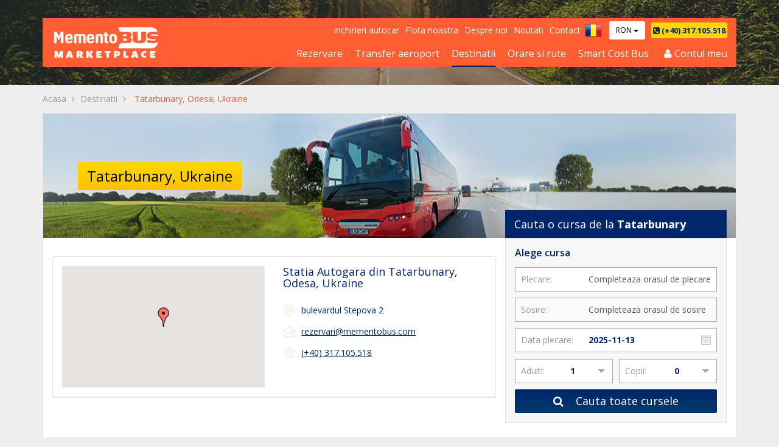

--- FILE ---
content_type: text/html; charset=UTF-8
request_url: https://mementobus.com/destinatii-MementoBUS/10250-Tatarbunary
body_size: 7703
content:
<!doctype html>
<!--[if lt IE 7]>      <html class="no-js lt-ie9 lt-ie8 lt-ie7" lang="en"> <![endif]-->
<!--[if IE 7]>         <html class="no-js lt-ie9 lt-ie8" lang="en"> <![endif]-->
<!--[if IE 8]>         <html class="no-js lt-ie9" lang="en"> <![endif]-->
<!--[if gt IE 8]><!--> <html class="no-js" lang="ro"> <!--<![endif]-->
    <head>
        <meta charset="utf-8">
        <meta http-equiv="X-UA-Compatible" content="IE=edge,chrome=1">
        <title>MementoBUS - Destinatie | Tatarbunary, Odesa, Ukraine</title>
        <meta name="description" content="">

        <meta name="viewport" content="width=device-width, initial-scale=1, maximum-scale=1, user-scalable=0" >

        <link href="https://mementobus.com/destinatii-MementoBUS/10250-Tatarbunary" rel="canonical"/>

        <meta name="application-name" content="MementoBUS">
        <meta property="og:title" content="Destinatie | Tatarbunary, Odesa, Ukraine">
        <meta property="og:description" content="">
        <meta property="og:locale" content="ro_RO">
        <meta property="fb:app_id" content="">
        <meta property="og:url" content="https://mementobus.com/destinatii-MementoBUS/10250-Tatarbunary">
        <meta property="og:type" content="website" />
        <meta property="og:site_name" content="MementoBUS">
        <meta property="og:image" content="https://mementobus.com/img/uploads/others/facebook-og.png">

        <link rel="apple-touch-icon" sizes="180x180" href="https://mementobus.com/favicons/apple-touch-icon.png">
        <link rel="icon" type="image/png" href="https://mementobus.com/favicons/favicon-32x32.png" sizes="32x32">
        <link rel="icon" type="image/png" href="https://mementobus.com/favicons/favicon-16x16.png" sizes="16x16">
        <link rel="manifest" href="https://mementobus.com/favicons/manifest.json">
        <link rel="mask-icon" href="https://mementobus.com/favicons/safari-pinned-tab.svg" color="#fc5d33">
        <link rel="shortcut icon" href="https://mementobus.com/favicons/favicon.ico">
        <meta name="apple-mobile-web-app-title" content="MementoBUS">
        <meta name="application-name" content="MementoBUS">
        <meta name="msapplication-config" content="https://mementobus.com/favicons/browserconfig.xml">
        <meta name="theme-color" content="#fc5d33">

       	<link rel="stylesheet" type="text/css" href="https://code.jquery.com/ui/1.12.1/themes/base/jquery-ui.min.css"/>
       	<link rel="stylesheet" type="text/css" href="https://fonts.googleapis.com/css?family=Open+Sans:400,300,600,700&subset=latin-ext"/>
        <link rel="stylesheet" type="text/css" href="/css/mementoapi.css"/><link rel="stylesheet" type="text/css" href="/css/bootstrap-datepicker.css"/>

	<link rel="stylesheet" type="text/css" href="/css/bootstrap.min.css"/>
	<link rel="stylesheet" type="text/css" href="/css/bootstrap-select.css"/>
	<link rel="stylesheet" type="text/css" href="/css/fancymoves.css"/>
	<link rel="stylesheet" type="text/css" href="/css/sweetalert2.min.css"/>
	<link rel="stylesheet" type="text/css" href="/css/memento.css?vs=005"/>

        <script type="text/javascript">
            var user_id = 0;
            var baseUrl = "https://mementobus.com/";
            var mementoAPI = "https://api.mementobus.com/";
            var is_mobile = false;
            var locale = 'ron';
            var currency = 'RON';
            var language = 'ro';
            window.dataLayer = window.dataLayer || [];
        </script>
    </head>
    <body class="pages-destination body-desktop">

                        
        
        		<nav class="mementonav">
	<div class="container no-gutter-xs">
		<div class="navbar-header bgs full-width">

			<button type="button" class="navbar-toggle mobileBtn collapsed" data-toggle="collapse" data-target="#navbar" aria-expanded="false" aria-controls="navbar">
				<span class="sr-only">Navigare</span>
				<span class="icon-bar"></span>
				<span class="icon-bar"></span>
				<span class="icon-bar"></span>
			</button>

			<button type="button" class="mobileBtn showAccountContainer collapsed" data-toggle="collapse" data-target="#accountContainer" aria-expanded="false" aria-controls="navbar">
				<span class="fa fa-user"></span>
			</button>

			<a href="tel:(+40) 317.105.518" class="mobileBtn fs24 collapsed" title="Program Call-Center: <BR>Luni-Vineri 9:00 - 17:00" data-html="true"><span class="fa fa-phone"></span></a>
			<div class="change-language hidden-sm hidden-md hidden-lg">
				<div>
					<a href="/" class="active"><img src="/img/ui/ro.png" title="Limba romana" alt=""/></a>					<a href="/en" class="inactive"><img src="/img/ui/gb.png" title="English language" alt=""/></a>				</div>
				<a href="javascript: void(0)" class="toggle-change-language" id="toggle-change-language"></a>
			</div>
			<div class="currency-mobile hidden-sm hidden-md hidden-lg">
				<!-- Single button -->
				<div class="pull-right btn-group btn-group-sm">
					<button type="button" class="btn btn-default dropdown-toggle" data-toggle="dropdown" aria-haspopup="true" aria-expanded="false">
						RON <span class="caret"></span>
					</button>
					<ul class="dropdown-menu">
						<li><a href="/pages/changeCurrency/EUR">EUR</a></li><li><a href="/pages/changeCurrency/RON">RON</a></li><li><a href="/pages/changeCurrency/USD">USD</a></li><li><a href="/pages/changeCurrency/GBP">GBP</a></li><li><a href="/pages/changeCurrency/HUF">HUF</a></li>					</ul>
				</div>
				<!-- Single button -->
			</div>

			<div class="navbarBrandContainer col-xxs-5 col-xs-6 col-sm-3 col-md-3 col-lg-3 no-gutter">
				<a href="/" class="navbar-brand pv15 ph15 mob-pv10 mob-ph5"><img src="/img/logo-MementoBUS-Marketplace.png" alt="MementoBUS" title="MementoBUS" class="logo-desktop"/><img src="/img/logo-MementoBUS-Marketplace.png" alt="MementoBUS" title="MementoBUS" class="logo-mobile"/></a>			</div>
			<div class="col-xs-12 col-sm-12 col-md-9 col-lg-9 no-gutter-xs no-gutter-sm navbarContainer">
				<div id="navbar" class="navbar-collapse collapse no-gutter mob-ph15">
					<div class="clearfix hidden-xs">
						<a class="phone pull-right hidden-xs" data-toggle="tooltip" data-placement="bottom" data-html="true" title="Program Call-Center: <BR>Luni-Vineri 9:00 - 17:00" href="tel:(+40) 317.105.518"><span class="fa fa-phone-square"></span> (+40) 317.105.518</a>

						<ul class="menu secondary clearfix">
							<li>
								<a href="/info/14-inchirieri-autocar-microbuz" title="Inchirieri autocar" class="inactive">Inchirieri autocar</a>							</li>
							<li>
								<a href="/info/3-flota" class="inactive">Flota noastra</a>							</li>
							<li>
								<a href="/info/4-companie" class="inactive">Despre noi</a>							</li>
							<li>
								<a href="/noutati" class="inactive">Noutati</a>							</li>
							<li>
								<a href="/contact" class="inactive">Contact</a>							</li>

							<li class="currency">
								<!-- Single button -->
								<div class="pull-right btn-group btn-group-sm">
									<button type="button" class="btn btn-default dropdown-toggle" data-toggle="dropdown" aria-haspopup="true" aria-expanded="false">
										RON <span class="caret"></span>
									</button>
									<ul class="dropdown-menu">
										<li><a href="/pages/changeCurrency/EUR">EUR</a></li><li><a href="/pages/changeCurrency/RON">RON</a></li><li><a href="/pages/changeCurrency/USD">USD</a></li><li><a href="/pages/changeCurrency/GBP">GBP</a></li><li><a href="/pages/changeCurrency/HUF">HUF</a></li>									</ul>
								</div>
								<!-- Single button -->
							</li>
							<li class="pull-right languages">
								<div>
									<a href="/" class="active"><img src="/img/ui/ro.png" title="Limba romana" alt=""/></a>									<a href="/en" class="inactive"><img src="/img/ui/gb.png" title="English language" alt=""/></a>																	</div>
							</li>
						</ul>
					</div>
					<div class="clearfix">
						<ul class="menu primary clearfix hidden-xs">
							<li class="accountLink">
								<a href="javascript:void(0);" class="showAccountContainer collapsed" data-toggle="collapse" data-target="#accountContainer">
									<span class="fa fa-user"></span> Contul meu								</a>
							</li>
						</ul>
						<ul class="menu primary clearfix">
							<li>
								<a href="/" class="">Rezervare</a>							</li>
							<li>
								<a href="/transfer-aeroport" class="">Transfer aeroport</a>							</li>
							<li>
								<a href="/destinatii-MementoBUS" class="current">Destinatii</a>							</li>
							<li>
								<a href="/orar-MementoBUS" class="">Orare si rute</a>							</li>
							<li>
								<a href="/info/7-smart-cost-bus" class="inactive">Smart Cost Bus</a>							</li>

						</ul>
					</div>
				</div>
			</div>
		</div>

			
	<div id="accountContainer" class="collapse collapseContainer sg col-xxs-12 col-xs-6 col-sm-6 col-md-4 col-lg-4 pull-right no-gutter bgfff">
		<h2 class="cp fs18 ph15 pb5 pt20">Autentificare</h2> 
		<form action="/autentificare-ajax" class="login" autocomplete="off" id="LoginLoginForm" method="post" accept-charset="utf-8"><div style="display:none;"><input type="hidden" name="_method" value="POST"/></div><div class="input  ph15 pv5"><input name="data[Login][email]" class="form-control" autocomplete="off" placeholder="Adresa de email" type="email" id="LoginEmail"/></div><div class="input  ph15 pv5"><input name="data[Login][password]" class="form-control" autocomplete="off" placeholder="Parola ta" type="password" id="LoginPassword"/></div><div class="input submit text-right ph15 pt5 pb15 clearfix"><button class="btn cta-secondary fs16" type="submit">Autentificare <span class="fa fa-angle-right ml10"></span></button></div></form>                                               
 
<div class="actions clearfix bgl ph15 pv5"> 
	<a href="/inregistrare" class="btn btn-link cg pull-left ph0">Nu ai cont inca <span class="fa fa-question-circle"></span></a> 
	<a href="/recuperare-parola" class="btn btn-link cp pull-right ph0">Recuperare parola</a></div>	
	</div>

	</div>
</nav>
		

        
		        

        <div class="bgTop small">
	
</div>

 

<div class="container">
    <div class="row">
        <div class="col-xs-12 col-sm-12 col-md-12 col-lg-12 pv5">

            <a href="/" class="fs14 lh36 ct">Acasa</a>
            <span class="fs14 lh36 ct ph5"> <span class="fa fa-angle-right"></span> </span>
            <a href="/destinatii-MementoBUS" class="fs14 lh36 ct">Destinatii</a>            <span class="fs14 lh36 ct ph5"> <span class="fa fa-angle-right"></span> </span>
            <span class="fs14 lh36 cs ph5">Tatarbunary, Odesa, Ukraine</span>
        </div>
    </div>
</div>

<div class="main-wrapper destinatii">
    <div class="container">
        <div class="bgfff sg ph15 pb15 pt0">
            <div class="row">
                <div class="bgContainer" >
                    <div class="bgContainerTitle">
                        <h2 class="fs24">Tatarbunary, Ukraine</h2>
                    </div>
                </div>
            </div>
            <div class="row pt15">
                <div class="col-xs-12 col-sm-12 col-md-4 col-lg-4 pull-right distribution pb30 cauta-cursa cauta-cursa-wrap no-gutter-left tab-pl15 destinationSearchRoute z10 sticky">
                    <div class="bgp pv10 ph15 liftedEl2">
                        <h2 class="cw fs18 lh26">Cauta o cursa de la <b>Tatarbunary</b> </h2>
                    </div>
                    <div class="cauta-cursa sg">
                        <div class="cauta-rute-desktop clearfix">
                            <form action="/destinatii-MementoBUS/10250-Tatarbunary" id="BookingForm" class="ajax form-horizontal" autocomplete="off" novalidate="novalidate" method="post" accept-charset="utf-8"><div style="display:none;"><input type="hidden" name="_method" value="POST"/></div><input type="hidden" name="page" class="form-control" autocomplete="off" id="BookingPage" value="destination" data-autocomplete="off"/>
<input type="hidden" name="currency" class="form-control" autocomplete="off" id="BookingCurrency" value="RON" data-autocomplete="off"/>
<input type="hidden" name="locale" class="form-control" autocomplete="off" id="BookingLocale" value="ron" data-autocomplete="off"/>

<div class="bgw selectsWrapper">
    <div class="clearfix">  
        
                   
		<div class="col-xs-12 col-sm-12 col-md-12 col-lg-12 no-gutter selectsContainers">
	
		    <div class="col-xs-12 col-sm-12 col-md-12 col-lg-12">
				<h2 class="fs16 cp bold pv15">Alege cursa</h2>
		    </div>
	
	    	<div class="col-xs-12 col-sm-6 col-md-12 col-lg-12 mb10 half selectContainer tab-pr5 mob-pr15"> 
				<div class="bookInp book_departure pseudoInput clearfix plecare"><label for="BookingDepartureName" class="col-xs-4 col-sm-4 col-md-4 col-lg-4 ct fs14 no-gutter lh40">Plecare:</label><input name="data[Booking][departure_name]" class="col-xs-8 col-sm-8 col-md-8 col-lg-8 no-gutter" autocomplete="off" id="BookingDepartureName" placeholder="Completeaza orasul de plecare" type="text"/></div><input type="hidden" name="data[Booking][departure]" class="form-control" autocomplete="off" id="BookingDeparture"/><input type="hidden" name="data[Booking][departure_focus_id]" class="form-control" autocomplete="off" id="BookingDepartureFocusId"/><input type="hidden" name="data[Booking][departure_focus_name]" class="form-control" autocomplete="off" id="BookingDepartureFocusName"/>			
	    	</div>

		    <div class="col-xs-12 col-sm-6 col-md-12 col-lg-12 mb10 half selectContainer tab-pl5 mob-pl15"> 
				<div class="bookInp book_destination pseudoInput clearfix sosire"><label for="BookingDestinationName" class="col-xs-4 col-sm-4 col-md-4 col-lg-4 ct fs14 no-gutter lh40">Sosire:</label><input name="data[Booking][destination_name]" class="col-xs-8 col-sm-8 col-md-8 col-lg-8 no-gutter" autocomplete="off" id="BookingDestinationName" placeholder="Completeaza orasul de sosire" disabled="disabled" type="text"/></div><input type="hidden" name="data[Booking][destination]" class="form-control" autocomplete="off" id="BookingDestination"/><input type="hidden" name="data[Booking][destination_focus_id]" class="form-control" autocomplete="off" id="BookingDestinationFocusId"/><input type="hidden" name="data[Booking][destination_focus_name]" class="form-control" autocomplete="off" id="BookingDestinationFocusName"/>		    </div> 
        </div> 

        <div class="col-xs-12 col-sm-12 col-md-12 col-lg-12">
	    	<div class="col-xs-12 col-sm-12 col-md-12 col-lg-12 mb10 no-gutter"> 
				<div class="bookInp book_departure_date pseudoInput clearfix departureDate"><label for="BookingDepartureDate" class="col-xs-4 col-sm-4 col-md-4 col-lg-4 ct fs14 no-gutter lh40">Data plecare:</label><input name="data[Booking][departure_date]" class="col-xs-12 col-sm-12 col-md-12 col-lg-12 no-gutter form-control datepicker" autocomplete="off" value="2025-11-13" id="BookingDepartureDate" readonly="readonly" type="text"/></div>	            </div>           
	    	<div class="col-xs-12 col-sm-12 col-md-12 col-lg-12 datepickerContainer"></div>  
        </div>
        
        <div class="col-xs-12 col-sm-12 col-md-12 col-lg-12 ">                	
		    <div class="col-xs-6 col-sm-6 col-md-6 col-lg-6 no-gutter pr5 mb10">
				<div class="bookInp book_adults pseudoInput select-complex clearfix"><label for="BookingAdults" class="col-xs-6 col-sm-6 col-md-6 col-lg-6 ct fs14 no-gutter lh40">Adulti:</label><select name="data[Booking][adults]" class="col-xs-6 col-sm-6 col-md-6 col-lg-6 no-gutter select" autocomplete="off" data-dropup-auto="false" data-autocomplete="off" id="BookingAdults">
<option value="0">0</option>
<option value="1" selected="selected">1</option>
<option value="2">2</option>
<option value="3">3</option>
<option value="4">4</option>
<option value="5">5</option>
<option value="6">6</option>
<option value="7">7</option>
<option value="8">8</option>
<option value="9">9</option>
<option value="10">10</option>
</select></div>		    </div> 
	
		    <div class="col-xs-6 col-sm-6 col-md-6 col-lg-6 no-gutter pl5 mb10">
				<div class="bookInp book_children pseudoInput select-complex clearfix"><label for="BookingChildren" class="col-xs-6 col-sm-6 col-md-6 col-lg-6 ct fs14 no-gutter lh40">Copii:</label><select name="data[Booking][children]" class="col-xs-6 col-sm-6 col-md-6 col-lg-6 no-gutter select" autocomplete="off" data-dropup-auto="false" data-autocomplete="off" id="BookingChildren">
<option value="0" selected="selected">0</option>
<option value="1">1</option>
<option value="2">2</option>
<option value="3">3</option>
<option value="4">4</option>
<option value="5">5</option>
<option value="6">6</option>
<option value="7">7</option>
<option value="8">8</option>
<option value="9">9</option>
<option value="10">10</option>
</select></div>                
		    </div>
        </div> 

		<div class="col-xs-12 col-sm-12 col-md-12 col-lg-12 pb15 submit">		    
		    <button class="btn cta-primary full-width cauta text-left fs18 enhanced-ecommerce" data-property="setAction" data-event="cauta" title="Cauta toate cursele" type="submit"><i class="fa fa-search mr15"></i> Cauta toate cursele</button>        </div>
        
    </div>		
</div>

</form>                        </div>
                    </div>
                </div>
                <div class="col-xs-12 col-sm-12 col-md-8 col-lg-8 pull-left">
                                        
                                                             
<div class="row mt15">
	<div class="col-xs-12 col-sm-12 col-md-12 col-lg-12">
	    <div class="b1g">
			<div class="pv15 bb1g clearfix">
			    <div class="col-xs-12 col-sm-6 col-sm-push-6 col-md-6 col-md-push-6 col-lg-6 col-lg-push-6">
					<h3 class="fs18 cp mb25">Statia Autogara din Tatarbunary, Odesa, Ukraine</h3>											
					<p class="ct fs14 clearfix mb10"> 
					    <a target="_blank" class="cp" title="Vezi direct pe Google Maps " href="https://www.google.com/maps/?q=Tatarbunary,Ukraine">
					    <img src="/img/icons/icon-pin.png" class="pull-left mr10 mb5 smallIcon" alt=""/>  
					    bulevardul Stepova 2					    </a>
					</p> 
					<p class="ct fs14 clearfix mb10"> 
					    <a href="mailto:rezervari@mementobus.com" class='cp text-underline'>
						    <img src="/img/icons/icon-envelope.png" class="pull-left mr10 mb5 smallIcon" alt=""/> 
						    rezervari@mementobus.com					    </a>
					</p> 
					<p class="ct fs14 clearfix mb10">		                            	 
					    <a href="tel:(+40) 317.105.518" class='cp text-underline'>
						    <img src="/img/icons/icon-phone.png" class="pull-left mr10 mb5 smallIcon" alt=""/>						    (+40) 317.105.518					    </a>
					</p>  
			    </div> 
			    <div class="col-xs-12 col-sm-6 col-sm-pull-6 col-md-6 col-md-pull-6 col-lg-6 col-lg-pull-6 destinationMap">										
			    	<div class="googleMap" id="mapCanvas_10436"></div>

			    </div>									
			</div>								

	    </div>	    					
	</div>
</div>
                </div>

            </div>

        </div>
    </div>
</div>

        <footer class="bgfff pt30 mt30">
    <div class="container">
                    <div class="row mb15 ">
                <div class="col-xxs-12 col-xs-6 col-sm-3 col-md-3 col-lg-3 matchHeight mb15">
                    <h6 class="cp fs16 mb15 pb15 bb1p">
                        Despre noi                    </h6>
                    <ul class="footerColMenu">
                        <li>
                            <a href="/info/4-companie" class="ct fs14 lh36">Despre noi</a>                        </li>
                        <li>
                            <a href="/info/3-flota" class="ct fs14 lh36">Flota noastra</a>                        </li>
                        <li>
                            <a href="/info/2-politica-noastra" class="ct fs14 lh36">Smart Cost Bus</a>                        </li>
                    </ul>
                </div>
                <div class="col-xxs-12 col-xs-6 col-sm-3 col-md-3 col-lg-3 matchHeight mb15">
                    <h6 class="cp fs16 mb15 pb15 bb1p">
                        Sectiuni                    </h6>
                    <ul class="footerColMenu">
                        <li>
                            <a href="/destinatii-MementoBUS" class="ct fs14 lh36">Destinatii</a>                        </li>
                        <li>
                            <a href="/orar-MementoBUS" class="ct fs14 lh36">Orar si rute</a>                        </li>
                        <li>
                            <a href="/info/14-inchirieri-autocar-microbuz" title="Inchirieri autocar" class=" ct fs14 lh36">Inchirieri autocar</a>                        </li>
                    </ul>
                </div>
                <div class="col-xxs-12 col-xs-6 col-sm-3 col-md-3 col-lg-3 matchHeight mb15">
                    <h6 class="cp fs16 mb15 pb15 bb1p">
                        Intrebari frecvente                    </h6>
                    <ul class="footerColMenu mb15">
                        
                                                                                    <li>
                                    <a href="/intrebari-frecvente#q-1" class="ct fs14 lh36">Flota</a>                                </li>
                                                            <li>
                                    <a href="/intrebari-frecvente#q-4" class="ct fs14 lh36">Despre noi</a>                                </li>
                                                            <li>
                                    <a href="/intrebari-frecvente#q-2" class="ct fs14 lh36">Trasee</a>                                </li>
                                                                        </ul>
                </div>

                <div class="col-xxs-12 col-xs-6 col-sm-3 col-md-3 col-lg-3 matchHeight mb15">
                    <h6 class="cp fs16 mb15 pb15 bb1p">
                        Abonare newsletter                    </h6>
                    <form action="/Ajax/addNewsletter" id="NewsletterForm" role="form" class="form-horizontal" novalidate="novalidate" method="post" accept-charset="utf-8"><div style="display:none;"><input type="hidden" name="_method" value="POST"/></div>
                    <p class="ct fs14 lh24 mb10">Primeste cele mai noi oferte de la MementoBUS pe mail</p>

                    <input name="data[Newsletter][email]" class="form-control mb10" placeholder="Adresa ta de e-mail" maxlength="255" type="email" id="NewsletterEmail" required="required"/>                    <button class="btn cta-primary pull-right" type="submit"><i class="fa fa-envelope-o" aria-hidden="true"></i> Confirma</button>
                    </form>                </div>
            </div>
        
        <div class="row">
            <div class="col-xs-12 col-sm-12 col-md-12 col-lg-12">
                <div class="clearfix bb1g pb15 mb15"></div>
                <div class="row chrFooterContainer ">
                    <div class="col-xxs-12 col-xs-12 col-sm-6 col-md-6 col-lg-6  tab-mb15 mob-mb15 mob-pb15 matchHeight ">

                        <a href="//www.christiantour.ro/" target="_blank" class="pull-left pr15 logoChr"><img src="/img/logo-chr.png" class="block" alt=""/></a>                        <div class="pull-left">
                            <h5 class="fs24 cs pt20">
                                MementoBUS                            </h5>
                            <p class="cp fs16 lh24 pt5">
                                Un proiect Christian Tour                            </p>
                        </div>
                    </div>
                    <div class="col-xs-12 col-sm-6 col-md-6 col-lg-6 no-gutter text-center-xxs bl1g nb-xs matchHeight license vamContainer">
                        <div class="vam">
                            <h4 class="cs fs16 lh24 bold mb5 ph15"> MEMENTO BUS COMPANY SRL</h4>
                            <div class="col-xxs-12 col-xs-12 col-sm-12 col-md-12 col-lg-12  nb-xxs licenseContainer">
                                CUI RO 38499596 | J40/19250/16.11.2017                                <br />
                                Bucuresti, Piata Charles De Gaule, nr. 15, et 13, birou nr 14, sector 1
                            </div>
                        </div>

                    </div>

                    <div class="col-xs-12 col-sm-12 col-md-12 col-lg-12 text-center-xxs">
                        <div class="bt1g pt10 mt10 ct fs13 text-justify">
                            Datorita dinamicitatii domeniului disponibilitatea ofertelor se modifica de la un moment la altul. De aceea ofertele sunt valabile in limita locurilor disponibile. Agentia nu este responsabila pentru eventualele neconcordante care pot aparea intre informatiile privind tarifele si alte detalii din site si informatiile primite in agentie. In aceste cazuri vor avea prioritate, intotdeauna, informatiile primite in agentie.                        </div>
                    </div>
                </div>
            </div>
        </div>
    </div>

    <div class="footer-bottom pt15">
        <div class="container">
            <div class="row">
                <div class="col-xs-12 col-sm-12 col-md-12 col-lg-12">
                    <div class="clearfix bt1g">
                        <div class="socialLinks cp col-xs-12 col-sm-12 col-md-3 col-md-push-9 col-lg-3 col-lg-push-9 no-gutter text-right">

                            <a href="//www.facebook.com/mementobus/" target="_blank" class="cs fs18 ph15 pv15 lh30 inline-block"><i class="fa fa-facebook"></i></a>
                            <a href="//www.youtube.com/user/ChristianTourRo" target="_blank" class="cs fs18 ph15 pv15 lh30 inline-block"><i class="fa fa-youtube"></i></a>
                            <span class="ph15 ct fs18 ph5 pv15 lh30 inline-block">|</span>

                            <a href="//www.anpc.gov.ro" class="cs fs18 pv15 lh30 inline-block" target="_blank">A.N.P.C</a>
                        </div>
                        <div class="copy col-xs-12 col-sm-12 col-md-9 col-md-pull-3 col-lg-9 col-lg-pull-3 pv15 pr15 ct fs14 lh30 no-gutter">
                            Copyright &copy; 2025                            <br class="ascunde">
                            <b class="cp">MementoBUS</b>.
                            Toate drepturile rezervate.
                            <div class="inline cp">
                                <a href="/info/12-termeni-si-conditii" class="cs text-underline" target="_self">Termeni si conditii</a>                                <span class="separator"> | </span>
                                <a href="/info/12-politica-de-confidentialitate" class="cs text-underline" target="_self">Politica de confidentialitate</a>                            </div>
                        </div>
                    </div>
                </div>
            </div>
        </div>
    </div>
</footer>
		
        <!-- START SCRIPTS -->
        <!-- START PLUGINS -->

        
                
        
        
        
	<script type="text/javascript" src="/js/jquery-1.12.0.min.js"></script>
	<script type="text/javascript" src="/js/jquery-ui-1.12.1.min.js"></script>
	<script type="text/javascript" src="/js/bootstrap.js"></script>
	<script type="text/javascript" src="/js/jquery.viewportchecker.min.js"></script>
	<script type="text/javascript" src="/js/jquery.mousewheel.min.js"></script>
	<script type="text/javascript" src="/js/jquery.matchHeight.js"></script>
	<script type="text/javascript" src="/js/jquery.equalheights.js"></script>
	<script type="text/javascript" src="/js/jquery.equalwidths.js"></script>
	<script type="text/javascript" src="/js/equalHeight.js"></script>
	<script type="text/javascript" src="/js/jquery.scrollTo.min.js"></script>
	<script type="text/javascript" src="/js/vendor/bootstrap-select.js"></script>
	<script type="text/javascript" src="/js/sweetalert2/sweetalert2.min.js"></script>
	<script type="text/javascript" src="/js/sweetalert2/promise.min.js"></script>
	<script type="text/javascript" src="/js/phpjs.js"></script>
	<script type="text/javascript" src="/js/main.js"></script>


        <!-- END PLUGINS -->

        <!-- START THIS PAGE PLUGINS-->
		

        <!-- END THIS PAGE PLUGINS-->

        <!-- START TEMPLATE -->
		

<script type="text/javascript" src="https://maps.googleapis.com/maps/api/js?key=AIzaSyAzK8-AYHaUtSIizV7keDtSIhDsDLYQv6E&libraries=places&language=ro"></script><script type="text/javascript" src="https://maps.googleapis.com/maps/api/js?key=AIzaSyAzK8-AYHaUtSIizV7keDtSIhDsDLYQv6E&libraries=places&language=en"></script><script type="text/javascript" src="/atlant/js/plugins/bootstrap/bootstrap-datepicker.js"></script><script type="text/javascript" src="/js/js.cookie.js"></script><script type="text/javascript" src="/js/mementoapi.js?vs=004"></script><script>
function initMap_10436() {
    var map = new google.maps.Map(document.getElementById('mapCanvas_10436'), {
		zoom: 14,
		mapTypeId: google.maps.MapTypeId.ROADMAP,
		scrollwheel: false,
		navigationControl: false,
		mapTypeControl: false,
		scaleControl: false,
		draggable: true,
		center: {lat: 44.416667, lng: 26.1}
    });
    
        	
    	var myCenter=new google.maps.LatLng(45.82487000000000,29.60453700000000);
    	map.setCenter(myCenter);
    	
		var marker=new google.maps.Marker({
		  position: myCenter,
	  	});
	  	marker.setIcon('//maps.google.com/mapfiles/ms/icons/red-dot.png');		
		marker.setMap(map);		
		
		var infowindow = new google.maps.InfoWindow({
		  
		  content: "<strong>Statie:</strong> Autogara, Tatarbunary<br/><strong>Adresa:</strong> bulevardul Stepova 2<br/>"
		  
	    });
		
		google.maps.event.addListener(marker, 'click', function() {
		  infowindow.open(map,marker);
	  	});
	  		  	
    	
  }

  function geocodeAddress(geocoder, resultsMap) {
    var address = 'Tatarbunary,Ukraine';
    geocoder.geocode({'address': address}, function(results, status) {
      if (status === 'OK') {
        resultsMap.setCenter(results[0].geometry.location);
        var marker = new google.maps.Marker({
          map: resultsMap,
          position: results[0].geometry.location
        });
        marker.setIcon('//maps.google.com/mapfiles/ms/icons/yellow-dot.png');
      } else {
        console.log('Geocode was not successful for the following reason: ' + status);
      }
    });
  }


google.maps.event.addDomListener(window, 'load', initMap_10436);
</script>
<script>
    $(document).ready(function() {
        $('#BookingDeparture').val('10250').change();
    });
</script>
        <!-- END TEMPLATE -->

        <script type="text/javascript">
        (function () {
            var css = document.createElement('link');
            css.href = '//maxcdn.bootstrapcdn.com/font-awesome/4.6.3/css/font-awesome.min.css';
            css.rel = 'stylesheet';
            css.type = 'text/css';
            document.getElementsByTagName('head')[0].appendChild(css);
        })();
        </script>
        
        <!-- END SCRIPTS -->

        		
<!-- Google Tag Manager -->
<noscript><iframe src="//www.googletagmanager.com/ns.html?id=GTM-M8479G"
height="0" width="0" style="display:none;visibility:hidden"></iframe></noscript>
<script>(function(w,d,s,l,i){w[l]=w[l]||[];w[l].push({'gtm.start':
new Date().getTime(),event:'gtm.js'});var f=d.getElementsByTagName(s)[0],
j=d.createElement(s),dl=l!='dataLayer'?'&l='+l:'';j.async=true;j.src=
'//www.googletagmanager.com/gtm.js?id='+i+dl;f.parentNode.insertBefore(j,f);
})(window,document,'script','dataLayer','GTM-M8479G');</script>
<!-- End Google Tag Manager -->


<script>
  !function(g,s,q,r,d){r=g[r]=g[r]||function(){(r.q=r.q||[]).push(
  arguments)};d=s.createElement(q);q=s.getElementsByTagName(q)[0];
  d.src='//d1l6p2sc9645hc.cloudfront.net/tracker.js';q.parentNode.
  insertBefore(d,q)}(window,document,'script','_gs');

  _gs('GSN-108833-Y');
  $('[data-event]').on('click', function(){
	  _gs('event',$(this).data('event'));
  });
  </script>

<!-- Hotjar Tracking Code for https://mementobus.com/ -->
<script>
    (function(h,o,t,j,a,r){
        h.hj=h.hj||function(){(h.hj.q=h.hj.q||[]).push(arguments)};
        h._hjSettings={hjid:1346831,hjsv:6};
        a=o.getElementsByTagName('head')[0];
        r=o.createElement('script');r.async=1;
        r.src=t+h._hjSettings.hjid+j+h._hjSettings.hjsv;
        a.appendChild(r);
    })(window,document,'https://static.hotjar.com/c/hotjar-','.js?sv=');
</script>
        <div id="ohsnap"></div>
        <!-- production - https://mementobus.com/ -->
		    </body>
</html>

--- FILE ---
content_type: text/css
request_url: https://mementobus.com/css/mementoapi.css
body_size: 1448
content:
body .ui-autocomplete-category {
    font-weight: bold;
    padding: .2em .4em;
    margin: .8em 0 .2em;
    line-height: 1.5;
}

/* FORM ELEMENTS */
body .radio,
body .checkbox {
    margin-top: 5px;
    margin-bottom: 5px;
    float: left;
    width: 100%;
}
body .radio + .radio,
body .checkbox + .checkbox {
    margin-top: 0px;
}
body input[type=radio],
body input[type=checkbox] {
    margin: 2px 0px 0px;
}
body .checkbox.pull-left,
body .checkbox.pull-right,
body .radio.pull-left,
body .radio.pull-right {
    width: auto;
}
body input[type=radio].form-control {
    width: auto;
}
body .form-control {
    height: 30px;
    font-size: 12px;
    line-height: 18px;
    -moz-box-shadow: none;
    -webkit-box-shadow: none;
    box-shadow: none;
    /*-webkit-appearance: none; */
    border: 1px solid #D5D5D5;
    background: #F9F9F9;
}
body .form-control:focus {
    border-color: #C5C5C5;
    -moz-box-shadow: none;
    -webkit-box-shadow: none;
    box-shadow: none;
    border-color: #C1C1C1;
    background: #FFF;
}
body .form-control[disabled],
body .form-control[readonly] {
    color: #CCC;
}
body .form-control[disabled]:focus,
body .form-control[readonly]:focus {
    background: #EEE;
    color: #CCC;
    border-color: #D5D5D5;
}
body .input-group-addon {
    border-color: #33414e;
    background-color: #33414e;
    font-size: 13px;
    padding: 0px 10px;
    line-height: 28px;
    color: #FFF;
    text-align: center;
    min-width: 36px;
}
body .input-group-addon,
body .input-group-btn {
    vertical-align: bottom;
}
body .form-group:last-child {
    margin-bottom: 0px;
}
body .form-group-separated {
    border-top: 1px dashed #D5D5D5;
}
body .form-group-separated .form-group {
    border-bottom: 1px dashed #D5D5D5;
    margin-bottom: 0px;
}
body .form-group-separated .form-group [class^="col-md-"] {
    border-left: 1px dashed #D5D5D5;
    padding: 12px 10px;
}
body .form-group-separated .form-group [class^="col-md-"]:first-child {
    border-left: 0px;
}
body .form-group-separated .form-group:last-child {
    border-bottom: 0px;
}
body .form-group-separated .form-group.form-group-border-right [class^="col-md-"] {
    border-left: 0px;
    border-right: 1px dashed #D5D5D5;
}
body .form-group-separated .form-group.form-group-border-right [class^="col-md-"]:last-child {
    border-right: 0px;
    margin-left: 0px;
}
body .form-group-separated.panel-body,
body .form-group-separated.modal-body {
    padding: 0px;
}
body .form-horizontal .form-group {
    margin-left: 0px;
    margin-right: 0px;
}
body .form-horizontal .control-label {
    line-height: 30px;
    padding-top: 0px;
}
body .help-block {
    color: #AAB2BD;
    margin-bottom: 0px;
}
body .input-group-btn:first-child > .btn,
body .input-group-btn:first-child > .btn-group {
    margin-right: -2px;
}
body .input-group-lg > .form-control,
body .input-group-lg > .input-group-addon,
body .input-group-lg > .input-group-btn > .btn {
    font-size: 16px;
}
body .input-group-sm > .form-control,
body .input-group-sm > .input-group-addon,
body .input-group-sm > .input-group-btn > .btn {
    font-size: 11px;
}
body .input-group-btn > .btn:hover,
body .input-group-btn > .btn:focus,
body .input-group-btn > .btn:active {
    z-index: 0;
}
body .has-feedback label ~ .form-control-feedback {
    top: 20px;
}
/* FORM VALIDATION STATES */
body .has-success .help-block,
body .has-success .control-label,
body .has-success .radio,
body .has-success .checkbox,
body .has-success .radio-inline,
body .has-success .checkbox-inline,
body .has-success .form-control-feedback {
    color: #95b75d;
}
body .has-success .form-control {
    border-color: #95b75d;
}
body .has-warning .help-block,
body .has-warning .control-label,
body .has-warning .radio,
body .has-warning .checkbox,
body .has-warning .radio-inline,
body .has-warning .checkbox-inline,
body .has-warning .form-control-feedback {
    color: #fea223;
}
body .has-warning .form-control {
    border-color: #fea223;
}
body .has-error .help-block,
body .has-error .control-label,
body .has-error .radio,
body .has-error .checkbox,
body .has-error .radio-inline,
body .has-error .checkbox-inline,
body .has-error .form-control-feedback {
    color: #b64645;
}
body .has-error .form-control {
    border-color: #b64645;
}

/* EOF FORM VALIDATION STATES */
body .form-control.error,
body .form-group.error .form-control,
body .form-group.error label,
body .bootstrap-select.error > button {
    border-color: #b64645;
    /*color: #b64645;*/
   color: red;
}
body label {
    font-weight: 600;
}
body label.error,
body label.valid {
    color: #b64645;
    margin-bottom: 0px;
    margin-top: 3px;
    font-size: 11px;
    font-weight: normal;
    width: 100%;
}
body .form-control.valid,
body .bootstrap-select.valid > button {
    border-color: #95b75d;
}
body label.valid {
    color: #95b75d;
}
body .control-label.text-left {
    text-align: left;
}
/* EOF FORM ELEMENTS */

body .nav-tabs li a[data-toggle=''] {
    cursor: not-allowed;
}


.reset-css{
    padding-top: 15px;
}
.reset-css .panel{
    box-shadow: none;
    border: 1px solid #ddd;
    box-shadow: 0 0 15px #ccc;
}

.reset-css .panel h3{
    padding: 0 15px 10px;
    margin: 0 -15px 15px;
    color: #00266b;
    font-size: 18px;
    font-weight: bold;
    border-bottom: 1px solid #ddd;
}
.reset-css .cart-total{
    border-top: 1px solid #ddd;
    margin: 5px -15px 0;
    padding: 5px 15px 0; 
    text-align: right; 
    float: none !important;
}
.reset-css .cart-total,
.reset-css .cart-total span{	
    font-weight: bold;
}
.reset-css .radios input{
    display: inline-block;
    position: static;
    margin-right: 5px;
}
.reset-css .panel label{
    margin: 10px 0;
    padding: 5px 0 0 0;
    cursor: pointer;
}

.reset-css label img{
    margin: 5px 0 0 0;
    max-width: 100%;
}

.reset-css label a{
    color: #fc5d33;
    text-decoration: underline;
}

.reset-css .form-group.radios{
    margin-left: -15px;
    margin-right: -15px;
}

#listing th{
    padding-bottom: 5px; 
    font-size: 14px;
}
#listing tbody tr{
    border-top: 1px solid #ddd;
}
#listing tbody td{
    padding: 5px 0;
}

#listing b{
    font-weight: bold;
    color: #00266b;
}
@media(min-width: 600px){
    #listing th{
        padding-bottom: 5px; 
        font-size: 16px;
    }
}






--- FILE ---
content_type: text/css
request_url: https://mementobus.com/css/fancymoves.css
body_size: 737
content:
/*** Overall FancyMoves Slider Styles ***/
.mb-wrapper {
  width: 900px; /* default, this is overridden by script settings */
  margin: 0 auto;
  position: relative;
  left: 0;
  top: 20px;
 
}

/* Panel Wrapper */
.mb-slider, .mb-scroll {
  width: 100%;
  height: 100%;
  overflow: hidden;
  margin: 0 auto;
  padding: 0;
  position: relative;
  left: 0;
  top: 0;
}



/*** Slider panel ***/
.mb-slider .mb-panel {
  width: 350px;  /* default, this is overridden by script settings */
  margin: 5px 0;
  padding: 2px;
  display: block;
  cursor: pointer;
  float: left;
  list-style: none;
}

/* Cursor to arrow over current panel, pointer for all others,
  change .current class name using plugin option, currentPanel : 'current' */
.mb-slider .mb-panel.current {
 cursor: auto;
}

/*** Inside the panel ***/
.mb-inside {
  padding: 0px;
  
}

.mb-inside * {
  color: #474040;
  font-size: 11px;
  font-weight: bold;
  max-width: 100%;
  line-height: 14px;
}

/*** Left & Right Navigation Arrows ***/
a.mb-scrollButtons {
  display: block;
  width: 50px;
  height: 50px;
  background: transparent url(../img/memento/arrows.png) no-repeat;
  position: absolute;
  top: 50%;
  margin-top: -29px; /* if you change the arrow images, you may have to adjust this (1/2 height of arrow image) */
  cursor: pointer;
  text-decoration: none;
  outline: 0;
  border: 0;
  z-index:1;
}
a.mb-scrollButtons.mb-left {
  background-position: left top;
  left: 40px;
}
a.mb-scrollButtons.mb-right {
  background-position: right top;
  right: 40px;
}
a.mb-scrollButtons.mb-left:hover {
  background-position: left bottom;
}
a.mb-scrollButtons.mb-right:hover {
  background-position: right bottom;
}


/*** Controls added below the panels ***/
.mb-controls {
  margin: 0 auto;
  text-align: center;
  
  position: relative;
  z-index: 100;
}
.mb-controls a {
  color: #444;
  font-size:13px;
  font-family:Arial, Helvetica, sans-serif;
  display: inline-block;
  text-decoration: none;
  padding: 2px;
  height: 18px;
  margin: 0 5px 0 0;
  text-align: center;
  outline: 0;
}
.mb-controls a.current, .mb-controls a:hover {
  color: #fff;
}


--- FILE ---
content_type: text/css
request_url: https://mementobus.com/css/memento.css?vs=005
body_size: 24994
content:
.col-xxs-1, .col-xxs-2, .col-xxs-3, .col-xxs-4,
.col-xxs-5, .col-xxs-6, .col-xxs-7, .col-xxs-8,
.col-xxs-9, .col-xxs-10, .col-xxs-11, .col-xxs-12 {
    min-height: 1px;
    padding-left: 15px;
    padding-right: 15px;
    position: relative;
}

@media (max-width: 415px) {
    select, textarea, input[type="text"], input[type="password"], input[type="datetime"], input[type="datetime-local"], input[type="date"], input[type="month"], input[type="time"], input[type="week"], input[type="number"], input[type="email"], input[type="url"], input[type="search"], input[type="tel"], input[type="color"] { font-size: 16px; }
}

@media (max-width: 415px) {
    .col-xxs-1, .col-xxs-2, .col-xxs-3, .col-xxs-4, .col-xxs-5, .col-xxs-6, .col-xxs-7, .col-xxs-8, .col-xxs-9, .col-xxs-10, .col-xxs-11 {
        float: left;
    }
    .col-xxs-1 {
        width: 8.333333333333332%;
    }
    .col-xxs-2 {
        width: 16.666666666666664%;
    }
    .col-xxs-3 {
        width: 25%;
    }
    .col-xxs-4 {
        width: 33.33333333333333%;
    }
    .col-xxs-5 {
        width: 41.66666666666667%;
    }
    .col-xxs-6 {
        width: 50%;
    }
    .col-xxs-7 {
        width: 58.333333333333336%;
    }
    .col-xxs-8 {
        width: 66.66666666666666%;
    }
    .col-xxs-9 {
        width: 75%;
    }
    .col-xxs-10 {
        width: 83.33333333333334%;
    }
    .col-xxs-11 {
        width: 91.66666666666666%;
    }
    .col-xxs-12 {
        width: 100%;
    }
    .col-xxs-push-1 {
        left: 8.333333333333332%;
    }
    .col-xxs-push-2 {
        left: 16.666666666666664%;
    }
    .col-xxs-push-3 {
        left: 25%;
    }
    .col-xss-push-4 {
        left: 33.33333333333333%;
    }
    .col-xxs-push-5 {
        left: 41.66666666666667%;
    }
    .col-xxs-push-6 {
        left: 50%;
    }
    .col-xxs-push-7 {
        left: 58.333333333333336%;
    }
    .col-xxs-push-8 {
        left: 66.66666666666666%;
    }
    .col-xxs-push-9 {
        left: 75%;
    }
    .col-xxs-push-10 {
        left: 83.33333333333334%;
    }
    .col-xxs-push-11 {
        left: 91.66666666666666%;
    }
    .col-xxs-pull-1 {
        right: 8.333333333333332%;
    }
    .col-xxs-pull-2 {
        right: 16.666666666666664%;
    }
    .col-xxs-pull-3 {
        right: 25%;
    }
    .col-xxs-pull-4 {
        right: 33.33333333333333%;
    }
    .col-xxs-pull-5 {
        right: 41.66666666666667%;
    }
    .col-xxs-pull-6 {
        right: 50%;
    }
    .col-xxs-pull-7 {
        right: 58.333333333333336%;
    }
    .col-xxs-pull-8 {
        right: 66.66666666666666%;
    }
    .col-xxs-pull-9 {
        right: 75%;
    }
    .col-xxs-pull-10 {
        right: 83.33333333333334%;
    }
    .col-xxs-pull-11 {
        right: 91.66666666666666%;
    }
    .col-xxs-offset-1 {
        margin-left: 8.333333333333332%;
    }
    .col-xxs-offset-2 {
        margin-left: 16.666666666666664%;
    }
    .col-xxs-offset-3 {
        margin-left: 25%;
    }
    .col-xxs-offset-4 {
        margin-left: 33.33333333333333%;
    }
    .col-xxs-offset-5 {
        margin-left: 41.66666666666667%;
    }
    .col-xxs-offset-6 {
        margin-left: 50%;
    }
    .col-xxs-offset-7 {
        margin-left: 58.333333333333336%;
    }
    .col-xxs-offset-8 {
        margin-left: 66.66666666666666%;
    }
    .col-xxs-offset-9 {
        margin-left: 75%;
    }
    .col-xxs-offset-10 {
        margin-left: 83.33333333333334%;
    }
    .col-xxs-offset-11 {
        margin-left: 91.66666666666666%;
    }

}    

body{ 
    background: #eeeeee; 
    font-family: 'Open Sans', 'Helvetica', 'Arial', sans-serif;
}  
.swal2-modal{
    font-family: 'Open Sans', 'Helvetica', 'Arial', sans-serif;
}
body * {
    -webkit-text-size-adjust: none; 
}  

::selection {
    background: #8000ff; /* Safari */
    color: #fff; 
}
::-moz-selection {
    background: #8000ff; /* Firefox */
    color: #fff; 
}

::-webkit-input-placeholder {
    color: #555;
    opacity: 1;
    font-weight: normal;
}
:-moz-placeholder {/* Firefox 18- */
    color: #555;
    opacity: 1;
    font-weight: normal;
}
::-moz-placeholder {/* Firefox 19+ */
    color: #555;
    opacity: 1;
    font-weight: normal;
}
:-ms-input-placeholder {/* IE */
    color: #555;
    opacity: 1;
    font-weight: normal;
}
::-ms-input-placeholder {/* EDGE */
    color: #555;
    opacity: 1;
    font-weight: normal;
}

a, a:hover, a:focus, img:focus {
    outline: none; 
}
.bootstrap-select .dropdown-toggle:focus {
    outline: none !important;
    border-color: transparent;
}

.dropdown-menu > .active > a, .dropdown-menu > .active > a:focus, .dropdown-menu > .active > a:hover {
    background-color: #00266b;
}


select, select:hover, select:focus{
    outline: none;
}

p,ul,ol,h1,h2,h3,h4,h5,h6, span,div, label, a{
    margin:0;
    padding:0;
    font-weight: normal;
}
.bold{
    font-weight: 600;
}

p{
    font-size: 14px;
}
h1{
    font-size: 24px;  
}
h2{
    font-size: 32px; 	
} 
h3{
    font-size: 20px;  
}
h5{
    font-size: 18px;
}
h6{
    font-size: 16px;
}
li{
    list-style: none;
}

ol li{
    list-style: inherit;
}

ol {
    counter-reset: item;
}

ol > li {
    counter-increment: item;
}

ol ol > li {
    display: block;
}

ol ol > li:before {
    content: counters(item, ".") ". ";
    margin-left: -20px;
}



.columns{
    -moz-column-count: 2;
    -moz-column-gap: 20px;
    -webkit-column-count: 2;
    -webkit-column-gap: 20px;
    column-count: 2;
    column-gap: 20px;
}
.boxes{
    text-align: center;
}
.boxes .box{
    display: inline-block;
    vertical-align: top;
    zoom: 1;
    *display: inline;
    position: relative; 
} 
img{
    -webkit-user-select: none;
    -khtml-user-select: none;
    -moz-user-select: none;
    -o-user-select: none;
    user-select: none;
    display: block;
    border: none;
}
a,
input,
label,
button{  
    text-decoration: none;
    -webkit-transition: all 300ms ease;
    -moz-transition: all 300ms ease;
    -ms-transition: all 300ms ease;
    -o-transition: all 300ms ease;
    transition: all 300ms ease;	 
}
input[type="submit"]{
    /* border: none; */
}
input,
input.form-control,
select,
select.form-control,
textarea,
textarea.form-control
button,
button.btn-default{
    color: #000;
    border-color: #aaa;
    border-radius: 2px;
    padding: 9px;
    line-height: 20px;
    height: auto;
}

input:focus,
input.form-control:focus,
select:focus,
select.form-control:focus,
textarea:focus,
textarea.form-control:focus{ 
    border-color: #fc5d33; 
}


.pseudoInput .btn,
.pseudoInput .btn:hover,
.pseudoInput .btn:focus,
.pseudoInput2 .btn,
.pseudoInput2 .btn:focus,
.pseudoInput2 .btn:hover{
    border-radius: 0px;
    border-color: #E6E6E6;
    /*margin-top: 1px;*/
}
button{
    /* border: none; */
}
.input{
    color: #000;
}
a:hover,
input:hover,
button:hover{ 
    text-decoration: none;
    color: inherit;
}

a:focus,
button:focus,
input:focus,
h3:focus{
    color: inherit;
    outline: none !important;
    text-decoration: none;
    box-shadow: none !important; 
}
label{
    display: block; 
    color: #444;
}

.radio input[type="radio"], 
.radio-inline input[type="radio"], 
.checkbox input[type="checkbox"], 
.checkbox-inline input[type="checkbox"] {
    margin-left: 0;
}


/* Base for label styling */
[type="checkbox"]:not(:checked),
[type="checkbox"]:checked {
    position: absolute;
    left: -9999px;
}
[type="checkbox"]:not(:checked) + label,
[type="checkbox"]:checked + label {
    position: relative;
    padding-left: 25px;
    cursor: pointer;
}

/* checkbox aspect */
[type="checkbox"]:not(:checked) + label:before,
[type="checkbox"]:checked + label:before {
    content: '';
    position: absolute;
    left:0; top: 2px;
    width: 17px; height: 17px;
    border: 1px solid #aaa;
    background: #f8f8f8;
    border-radius: 3px;
    box-shadow: inset 0 1px 3px rgba(0,0,0,.3)
}
/* checked mark aspect */
[type="checkbox"]:not(:checked) + label:after,
[type="checkbox"]:checked + label:after {
    content: '✔';
    position: absolute;
    top: 3px; left: 4px;
    font-size: 18px;
    line-height: 0.8;
    color: #09ad7e;
    transition: all .2s;
}
/* checked mark aspect changes */
[type="checkbox"]:not(:checked) + label:after {
    opacity: 0;
    transform: scale(0);
}
[type="checkbox"]:checked + label:after {
    opacity: 1;
    transform: scale(1);
}
/* disabled checkbox */
[type="checkbox"]:disabled:not(:checked) + label:before,
[type="checkbox"]:disabled:checked + label:before {
    box-shadow: none;
    border-color: #bbb;
    background-color: #ddd;
}
[type="checkbox"]:disabled:checked + label:after {
    color: #999;
}
[type="checkbox"]:disabled + label {
    color: #aaa;
}
/* accessibility */
[type="checkbox"]:checked:focus + label:before,
[type="checkbox"]:not(:checked):focus + label:before {
    border: 1px dotted blue;
}



/*
- xs,sm,md,lg
- padding
- margin
- no-gutter
- line-height
- font-size
- float: left, right, none
- class active: initial, final
- hidden: xs,sm,md,lg
- col xxs
*/



/*.final{
    display: none;
}
.active .initial{
    display: none;
}
.active .final{
    display: block;
}*/
.in-fin:hover .initial{
    display: none;
}
.in-fin:hover .final{
    display: block;
}
.pos-abs{
    position: absolute;
}
.pos-rel{
    position: relative;
}
.pos-sta{
    position: static;
}
.pos-top{
    top:0; 
}
.pos-right{
    right:0; 
}
.pos-bottom{
    bottom:0; 
}
.pos-left{
    left:0; 
}
.v-a{
    position: relative;
    top: 50%;
    transform: translateY(-50%);
}
.no-gutter{
    padding-left:0;
    padding-right:0;
}
.no-gutter-left{
    padding-left:0; 
}
.no-gutter-right{
    padding-right:0; 
}
.inline{
    display: inline;
}
.block{
    display: block;
}

.inline-block{
    display: inline-block;
    vertical-align: middle;
}
.italic{
    font-style: italic;
}
.pointer{
    cursor: pointer;
}
a.noHover{
    cursor: default;
}
a.text-underline{
    text-decoration: underline;
}

.z10{
    z-index: 10;
}
.z11{
    z-index: 11;
}
.z12{
    z-index: 12;
}
.z13{
    z-index: 13;
}
.z14{
    z-index: 14;
}
.z15{
    z-index: 15;
}
.z16{
    z-index: 16;
}
.z17{
    z-index: 17;
}
.z18{
    z-index: 18;
}
.z19{
    z-index: 19;
}


.full-height{height: 100%;}
.full-width{width: 100%;}


.fs8{font-size: 8px;}
.fs10{font-size: 10px;}
.fs11{font-size: 11px;}
.fs12{font-size: 12px;}
.fs13{font-size: 13px;}
.fs14{font-size: 14px;}
.fs16{font-size: 16px;}
.fs18{font-size: 18px;}
.fs20{font-size: 20px;}
.fs22{font-size: 22px;}
.fs24{font-size: 24px;}
.fs26{font-size: 26px;}
.fs28{font-size: 28px;}
.fs30{font-size: 30px;}
.fs32{font-size: 32px;}
.fs34{font-size: 34px;}
.fs36{font-size: 36px;}
.fs38{font-size: 38px;}
.fs40{font-size: 40px;}

.fb{font-weight: bold}

/* line-height - begin */
.lh12{line-height:12px;}
.lh14{line-height:14px;}
.lh16{line-height:16px;}
.lh18{line-height:18px;}
.lh20{line-height:20px;}
.lh22{line-height:22px;}
.lh24{line-height:24px;}
.lh26{line-height:26px;}
.lh28{line-height:28px;}
.lh30{line-height:30px;}
.lh32{line-height:32px;}
.lh34{line-height:34px;}
.lh36{line-height:36px;}
.lh38{line-height:38px;}
.lh40{line-height:40px;}

/* line-height - end */


/* margins - begin */
.mh-auto{
    margin-left: auto;
    margin-right: auto;
}
.m0{margin: 0;}
.mv0{margin-top: 0; margin-bottom: 0;}
.mt0{margin-top: 0;}
.mb0{margin-bottom: 0;}
.mh0{margin-left: 0; margin-right: 0;}
.mr0{margin-right: 0;}
.ml0{margin-left: 0;}

.m5{margin: 5px;}
.mv5{margin-top: 5px; margin-bottom: 5px;}
.mt5{margin-top: 5px;}
.mb5{margin-bottom: 5px;}
.mh5{margin-left: 5px; margin-right: 5px;}
.mr5{margin-right: 5px;}
.ml5{margin-left: 5px;}

.m10{margin: 10px;}
.mv10{margin-top: 10px; margin-bottom: 10px;}
.mt10{margin-top: 10px;}
.mb10{margin-bottom: 10px;}
.mh10{margin-left: 10px; margin-right: 10px;}
.mr10{margin-right: 10px;}
.ml10{margin-left: 10px;}

.m15{margin: 15px;}
.mv15{margin-top: 15px; margin-bottom: 10px;}
.mt15{margin-top: 15px;}
.mb15{margin-bottom: 15px;}
.mh15{margin-left: 15px; margin-right: 10px;}
.mr15{margin-right: 15px;}
.ml15{margin-left: 15px;}

.m20{margin: 20px;}
.mv20{margin-top: 20px; margin-bottom: 20px;}
.mt20{margin-top: 20px;}
.mb20{margin-bottom: 20px;}
.mh20{margin-left: 20px; margin-right: 20px;}
.mr20{margin-right: 20px;}
.ml20{margin-left: 20px;}

.m25{margin: 25px;}
.mv25{margin-top: 25px; margin-bottom: 25px;}
.mt25{margin-top: 25px;}
.mb25{margin-bottom: 25px;}
.mh25{margin-left: 25px; margin-right: 25px;}
.mr25{margin-right: 25px;}
.ml25{margin-left: 25px;}

.m30{margin: 30px;}
.mv30{margin-top: 30px; margin-bottom: 30px;}
.mt30{margin-top: 30px;}
.mb30{margin-bottom: 30px;}
.mh30{margin-left: 30px; margin-right: 30px;}
.mr30{margin-right: 30px;}
.ml30{margin-left: 30px;}
/* margins - end */


/* paddings - begin */
.p0{padding: 0;}
.pv0{padding-top: 0; padding-bottom: 0;}
.pt0{padding-top: 0;}
.pb0{padding-bottom: 0;}
.ph0{padding-left: 0; padding-right: 0;}
.pr0{padding-right: 0;}
.pl0{padding-left: 0;}

.p5{padding: 5px;}
.pv5{padding-top: 5px; padding-bottom: 5px;}
.pt5{padding-top: 5px;}
.pb5{padding-bottom: 5px;}
.ph5{padding-left: 5px; padding-right: 5px;}
.pr5{padding-right: 5px;}
.pl5{padding-left: 5px;}

.p10{padding: 10px;}
.pv10{padding-top: 10px; padding-bottom: 10px;}
.pt10{padding-top: 10px;}
.pb10{padding-bottom: 10px;}
.ph10{padding-left: 10px; padding-right: 10px;}
.pr10{padding-right: 10px;}
.pl10{padding-left: 10px;}

.p15{padding: 15px;}
.pv15{padding-top: 15px; padding-bottom: 15px;}
.pt15{padding-top: 15px;}
.pb15{padding-bottom: 15px;}
.ph15{padding-left: 15px; padding-right: 15px;}
.pr15{padding-right: 15px;}
.pl15{padding-left: 15px;}

.p20{padding: 20px;}
.pv20{padding-top: 20px; padding-bottom: 20px;}
.pt20{padding-top: 20px;}
.pb20{padding-bottom: 20px;}
.ph20{padding-left: 20px; padding-right: 20px;}
.pr20{padding-right: 20px;}
.pl20{padding-left: 20px;}

.p25{padding: 25px;}
.pv25{padding-top: 25px; padding-bottom: 25px;}
.pt25{padding-top: 25px;}
.pb25{padding-bottom: 25px;}
.ph25{padding-left: 25px; padding-right: 25px;}
.pr25{padding-right: 25px;}
.pl25{padding-left: 25px;}

.p30{padding: 30px;}
.pv30{padding-top: 30px; padding-bottom: 30px;}
.pt30{padding-top: 30px;}
.pb30{padding-bottom: 30px;}
.ph30{padding-left: 30px; padding-right: 30px;}
.pr30{padding-right: 30px;}
.pl30{padding-left: 30px;}
.pl40{padding-left: 40px;}
.pr40{padding-right: 40px;}
.pl45{padding-left: 45px;}
.pr45{padding-right: 45px;}

.pt50{padding-top: 50px;}

/* paddings - end*/



@media (max-width: 992px){	 

    /* font-size - begin */	
    .tab-fs10{font-size: 10px;}
    .tab-fs12{font-size: 12px;}
    .tab-fs14{font-size: 14px;}
    .tab-fs16{font-size: 16px;}
    .tab-fs18{font-size: 18px;}
    .tab-fs20{font-size: 20px;}
    .tab-fs22{font-size: 22px;}
    .tab-fs24{font-size: 24px;}
    .tab-fs26{font-size: 26px;}
    .tab-fs28{font-size: 28px;}
    .tab-fs30{font-size: 30px;}
    .tab-fs32{font-size: 32px;}
    .tab-fs34{font-size: 34px;}
    .tab-fs36{font-size: 36px;}	
    /* font-size - end */

    /* line-height - begin */
    .tab-lh12{line-height:12px;}
    .tab-lh14{line-height:14px;}
    .tab-lh16{line-height:16px;}
    .tab-lh18{line-height:18px;}
    .tab-lh20{line-height:20px;}
    .tab-lh22{line-height:22px;}
    .tab-lh24{line-height:24px;}
    .tab-lh26{line-height:26px;}
    .tab-lh28{line-height:28px;}
    .tab-lh30{line-height:30px;}
    .tab-lh32{line-height:32px;}
    .tab-lh34{line-height:34px;}
    .tab-lh36{line-height:36px;}
    .tab-lh38{line-height:38px;}
    .tab-lh40{line-height:40px;}
    /* line-height - end */



    /* margins - begin*/ 
    .tab-m0{
        margin: 0;	
    }
    .tab-ml0{
        margin-left: 0;	
    }
    .tab-mr0{
        margin-right: 0;	
    }
    .tab-mt10{
        margin-top: 10px;
    }	
    .tab-mr10{
        margin-right: 10px;
    }
    .tab-mb10{
        margin-bottom: 10px;
    }
    .tab-ml10{
        margin-left: 10px;
    }

    .tab-m15{
        margin: 15px;
    }
    .tab-mt15{
        margin-top: 15px;
    }
    .tab-mr15{
        margin-right: 15px;
    }	
    .tab-mb15{
        margin-bottom: 15px;
    }
    .tab-ml15{
        margin-left: 15px;
    }


    .tab-mt20{
        margin-top: 20px;
    }
    .tab-mr20{
        margin-right: 20px;
    }
    .tab-mb20{
        margin-bottom: 20px;
    }
    .tab-ml20{
        margin-left: 20px;
    } 



    .tab-mt30{
        margin-top: 30px;
    }
    .tab-mr30{
        margin-right: 30px;
    }
    .tab-mb30{
        margin-bottom: 30px;
    }
    .tab-ml30{
        margin-left: 30px;
    } 

    .tab-mh15{
        margin-left: 15px;
        margin-right: 15px;
    }
    .tab-mv15{
        margin-top: 15px;
        margin-bottom: 15px;
    }
    /* margins - end */


    /* paddings -begin */

    .tab-p0{
        padding: 0;	
    }
    .tab-pl0{
        padding-left: 0;	
    }
    .tab-pr0{
        padding-right: 0;	
    }
    .tab-pt0{
        padding-top:0
    }
    .tab-pb0{
        padding-bottom:0;
    }
    .tab-pv5{
        padding-top: 5px;
        padding-bottom: 5px;
    }
    .tab-pv10{
        padding-top: 10px;
        padding-bottom: 10px;
    }
    .tab-pv15{
        padding-top: 15px;
        padding-bottom: 15px;
    }

    .tab-p10{
        padding: 10px;
    }
    .tab-pr10{
        padding-right: 10px;
    }
    .tab-p15{
        padding: 15px;
    }
    .tab-ph15{
        padding-left: 15px;
        padding-right: 15px;
    } 
    .tab-pt15{
        padding-top: 15px;
    }
    .tab-pr15{
        padding-right: 15px;
    }
    .tab-pb15{
        padding-bottom: 15px;
    }
    .tab-pl15{
        padding-left: 15px;
    }
    .tab-p30{
        padding: 30px;
    }
    .tab-pv30{
        padding-top: 30px;
        padding-bottom: 30px;
    }
    .tab-ph30{
        padding-left: 30px;
        padding-right: 30px;
    } 
    .tab-pt30{
        padding-top: 30px;
    }
    .tab-pb30{
        padding-bottom: 30px;
    }
    .tab-pr30{
        padding-right: 30px;
    }
    .tab-pl30{
        padding-left: 30px;
    }

    /* paddings - end */





    .no-gutter-sm{
        padding-left:0;
        padding-right:0;
    }
    .no-gutter-sm-left{
        padding-left:0; 
    }
    .no-gutter-sm-right{
        padding-right:0;
    }
    .pull-left-sm{
        float: left !important;
    }
    .pull-right-sm{
        float: left !important;
    } 	
} 

@media (max-width: 767px){ 
    .no-float-xs{
        float: none !important;
    }
    .btn-block-xs{
        display: block;
        width: 100%;
    }
    .mob-m0{
        margin: 0;	
    }
    .mob-ml0{
        margin-left: 0;	
    }
    .mob-mr0{
        margin-right: 0;	
    }
    .mob-mt10{
        margin-top: 10px;
    }	
    .mob-mr10{
        margin-right: 10px;
    }
    .mob-mb10{
        margin-bottom: 10px;
    }
    .mob-ml10{
        margin-left: 10px;
    }

    .mob-m15{
        margin: 15px;
    }
    .mob-mt15{
        margin-top: 15px;
    }
    .mob-mr15{
        margin-right: 15px;
    }	
    .mob-mb15{
        margin-bottom: 15px;
    }
    .mob-ml15{
        margin-left: 15px;
    }


    .mob-mt20{
        margin-top: 20px;
    }
    .mob-mr20{
        margin-right: 20px;
    }
    .mob-mb20{
        margin-bottom: 20px;
    }
    .mob-ml20{
        margin-left: 20px;
    }		

    .mob-mt30{
        margin-top: 30px;
    }
    .mob-mr30{
        margin-right: 30px;
    }
    .mob-mb30{
        margin-bottom: 30px;
    }
    .mob-ml30{
        margin-left: 30px;
    } 

    .mob-mh15{
        margin-left: 15px;
        margin-right: 15px;
    }
    .mob-mv15{
        margin-top: 15px;
        margin-bottom: 15px;
    }
    /* margins - end */


    /* paddings -begin */

    .mob-p0{
        padding: 0;	
    }
    .mob-pl0{
        padding-left: 0;	
    }
    .mob-pr0{
        padding-right: 0;	
    }
    .mob-pt0{
        padding-top:0
    }
    .mob-pb0{
        padding-bottom:0;
    }
    .mob-pv5{
        padding-top: 5px;
        padding-bottom: 5px;
    }
    .mob-pv10{
        padding-top: 10px;
        padding-bottom: 10px;
    }
    .mob-pv15{
        padding-top: 15px;
        padding-bottom: 15px;
    }



    .mob-p10{
        padding: 10px;
    }
    .mob-pr10{
        padding-right: 10px;
    }
    .mob-p15{
        padding: 15px;
    }
    .mob-ph15{
        padding-left: 15px;
        padding-right: 15px;
    } 
    .mob-pt15{
        padding-top: 15px;
    }
    .mob-pr15{
        padding-right: 15px;
    }
    .mob-pb15{
        padding-bottom: 15px;
    }
    .mob-pl15{
        padding-left: 15px;
    }

    .mob-p30{
        padding: 30px;
    }
    .mob-pv30{
        padding-top: 30px;
        padding-bottom: 30px;
    }
    .mob-ph30{
        padding-left: 30px;
        padding-right: 30px;
    } 
    .mob-pt30{
        padding-top: 30px;
    }
    .mob-pb30{
        padding-bottom: 30px;
    }
    .mob-pr30{
        padding-right: 30px;
    }
    .mob-pl30{
        padding-left: 30px;
    }
    /* paddings - end */


    .no-gutter-xs{
        padding-left:0;
        padding-right:0;
    }
    .no-gutter-xs-left{
        padding-left:0; 
    }
    .no-gutter-xs-right{
        padding-right:0;
    }
    .pull-left-xs{
        float: left !important;
    }
    .pull-right-xs{
        float: left !important;
    }


}






.text-left-not-xs, .text-left-not-sm, .text-left-not-md, .text-left-not-lg {
    text-align: left;
}
.text-center-not-xs, .text-center-not-sm, .text-center-not-md, .text-center-not-lg {
    text-align: center;
}
.text-right-not-xs, .text-right-not-sm, .text-right-not-md, .text-right-not-lg {
    text-align: right;
}
.text-justify-not-xs, .text-justify-not-sm, .text-justify-not-md, .text-justify-not-lg {
    text-align: justify;
}

@media (max-width: 384px) {
    .text-left-not-xxs, .text-center-not-xxs, .text-right-not-xxs, .text-justify-not-xxs {
        text-align: inherit;
    }
    .text-left-xxs {
        text-align: left;
    }
    .text-center-xxs {
        text-align: center;
    }
    .text-right-xxs {
        text-align: right;
    }
    .text-justify-xxs {
        text-align: justify;
    }
    .no-v-a-xxs{ 
        top: auto;
        transform: translateY(0);
    }
}
@media (max-width: 767px) {
    .text-left-not-xs, .text-center-not-xs, .text-right-not-xs, .text-justify-not-xs {
        text-align: inherit;
    }
    .text-left-xs {
        text-align: left;
    }
    .text-center-xs {
        text-align: center;
    }
    .text-right-xs {
        text-align: right;
    }
    .text-justify-xs {
        text-align: justify;
    }
}
@media (min-width: 768px) and (max-width: 991px) {
    .text-left-not-sm, .text-center-not-sm, .text-right-not-sm, .text-justify-not-sm {
        text-align: inherit;
    }
    .text-left-sm {
        text-align: left;
    }
    .text-center-sm {
        text-align: center;
    }
    .text-right-sm {
        text-align: right;
    }
    .text-justify-sm {
        text-align: justify;
    }
}
@media (min-width: 992px) and (max-width: 1199px) {
    .text-left-not-md, .text-center-not-md, .text-right-not-md, .text-justify-not-md {
        text-align: inherit;
    }
    .text-left-md {
        text-align: left;
    }
    .text-center-md {
        text-align: center;
    }
    .text-right-md {
        text-align: right;
    }
    .text-justify-md {
        text-align: justify;
    }
}
@media (min-width: 1200px) {
    .text-left-not-lg, .text-center-not-lg, .text-right-not-lg, .text-justify-not-lg {
        text-align: inherit;
    }
    .text-left-lg {
        text-align: left;
    }
    .text-center-lg {
        text-align: center;
    }
    .text-right-lg {
        text-align: right;
    }
    .text-justify-lg {
        text-align: justify;
    }
}


.badge-b1s{
    border: 1px solid #FC5D33;
    color: #FC5D33;
    background: #fff;
    font-weight: normal;
}

/* BOOTSTRAP DATEPICKER */
div.datepicker {
    padding: 10px;
    -moz-box-shadow: 0px 2px 1px 0px rgba(0, 0, 0, 0.1);
    -webkit-box-shadow: 0px 2px 1px 0px rgba(0, 0, 0, 0.1);
    box-shadow: 0px 2px 1px 0px rgba(0, 0, 0, 0.1);
    min-width: 250px;
}
div.datepicker > div {
    display: none;
}
div.datepicker table {
    width: 100%;
    margin: 0;
}
div.datepicker td, div.datepicker th {
    text-align: center;
    width: 20px;
    height: 20px;
    line-height: 30px;
}  
div.datepicker td.old, div.datepicker td.new {
    color: #999;
} 
div.datepicker td span {
    display: block;
    width: 31%;
    height: 54px;
    line-height: 54px;
    float: left;
    margin: 2px;
    cursor: pointer;
}
div.datepicker td span:hover {
    background: #F5F5F5;
}
div.datepicker td span.active {
    background: #33414e;
    color: #fff;
    -moz-border-radius: 3px;
    -webkit-border-radius: 3px;
    border-radius: 3px;
}
div.datepicker td span.old {
    color: #999;
}
div.datepicker th.switch {
    width: 145px;
}
div.datepicker th.next, div.datepicker th.prev {
    font-size: 12px;
}
div.datepicker thead tr:first-child th {
    cursor: pointer;
    padding: 8px 0px;
}
div.datepicker thead tr:first-child th:hover {
    background: #F5F5F5;
    -moz-border-radius: 3px;
    -webkit-border-radius: 3px;
    border-radius: 3px;
}
.input-append.date .add-on i, .input-prepend.date .add-on i {
    display: block;
    cursor: pointer;
    width: 16px;
    height: 16px;
}
.datepicker.dropdown-menu:after, .datepicker.dropdown-menu:before {

}
.datepicker.datepicker-orient-left.dropdown-menu:after, .datepicker.datepicker-orient-left.dropdown-menu:before {

}
.datepicker-dropdown:before{
    border-bottom-color: #00266b !important;
}

div.datepicker{
    box-shadow: 0 0 0 0;
    padding: 15px;
    border: 1px solid #00266b;
    margin: 0;
    border-radius: 0; 
}

html body div.datepicker td.day{
    -webkit-transition: all 300ms ease;
    -moz-transition: all 300ms ease;
    -ms-transition: all 300ms ease;
    -o-transition: all 300ms ease;
    transition: all 300ms ease;	 
    border: 3px solid #fff; 
    font-weight: bold;
    background: #F7F7F7;
}
html body div.datepicker td.active,
html body div.datepicker td.day:hover {
    background: #00266b !important;
    border: 3px solid #fff; 
    color: #fff;
    cursor: pointer;
    box-shadow: none;
}

div.datepicker td.day.disabled,
div.datepicker td.day.disabled:hover {
    color: #aaa;
    background: #FFF;
    cursor: default;
}
div.datepicker th.next, div.datepicker th.prev{
    font-size: 22px;
    cursor: pointer;
    color: #00266b;
}
.datepicker-switch{
    cursor: pointer;
    color: #00266b;
}

.datepicker-days .table-condensed thead tr:nth-child(2){
    background: #F7F7F7;
}
.datepicker-days .table-condensed th.dow{
    color: #777;
}

div.datepicker {
    width: 100%;
    margin: 0;
}
.datepickerContainer{
    height: 1px;
}
.datepickerContainer .datepicker{
    position: absolute;
    top: 0 !important;
    left: 0 !important;
    right: 0 !important;
    width: 100%;
}



/* EOF BOOTSTRAP DATEPICKER */




.lines-button {
    padding: 0px;
    transition: .3s;
    cursor: pointer;
    user-select: none;
    float: right;
    height: 40px;
    line-height: 40px;
    font-size: 14px;
    position: absolute;
    top: 0px;
    right: 15px;
    display: none;
}
.lines-button:hover, .lines-button:focus {
    opacity: 1;
    text-decoration: none;
    color: #fff;
}
.lines-button:hover span {
}

.lines-button:active {
    transition: 0;
}

.lines {
    display: inline-block;
    width: 3rem;
    height: 0.57143rem;
    background: #fff;
    transition: 0.3s;
    position: relative;
    top: -3px;
    margin-left: 5px;
}
.lines:before, .lines:after {
    display: inline-block;
    width: 3rem;
    height: 0.57143rem;
    background: #fff;
    transition: 0.3s;
    position: absolute;
    left: 0;
    content: '';
    -webkit-transform-origin: 0.28571rem center;
    transform-origin: 0.28571rem center;
}
.lines:before {
    top: 1rem;
}
.lines:after {
    top: -1rem;
} 
.active .lines-button.x .lines {
    background: transparent;
}
.active .lines-button.x .lines:before, 
.active .lines-button.x .lines:after {
    -webkit-transform-origin: 50% 50%;
    transform-origin: 50% 50%;
    top: 0;
    width: 3rem;
    background: #fff;
}
.active .lines-button.x .lines:before {
    -webkit-transform: rotate3d(0, 0, 1, 45deg);
    transform: rotate3d(0, 0, 1, 45deg);
}
.active .lines-button.x .lines:after {
    -webkit-transform: rotate3d(0, 0, 1, -45deg);
    transform: rotate3d(0, 0, 1, -45deg);
}
.dropdown-menu > li > a{
    word-wrap: normal;
}

.col-centered-60{
    float: none;
    margin: -60px auto;
}


.cgr{
    color: #25727d;
}
.cm{
    color: #8c4e4e;
}
.co{
    color: #e25a5a;
}
/* color white */
.cw{
    color: #fff;
}
/* color text */
.ct{
    color: #999;
}
.cd{
    color: #666;
}
/* color text */
.cg{
    color: #333;
}


/* color black */
.cb{
    color: #020202;
}

/* color primary */
.cp{ 
    color: #00266b;
}
/* color secondary */
.cs{
    color: #fc5d33;
}
.cs.link:hover,
.cs.link:focus{
    color: #fc5d33;
    text-decoration: underline;
}



.cy{
    color: #FFD601;
}

/* bg-color primary */
.bgs{
    background-color: #fc5d33;
}
/* bg-color secondary */
.bgp{
    background-color: #00266b;
}
/* bg-color light grey */
.bgl{
    background-color: #efefef;
}

/* bg-color dark white */
.bgw{
    background-color: #F7F7F7;
}

.bgfff{
    background-color: #fff;
}
.bgfo{
    background-color: rgba(255,255,255,0.65);
}

.bgfff_nbi{
    background-color: #fff;
    background-image:none !important;
}

.bgwo{
    background-color: rgba(255,255,255,0.7);
}
.bgf{
    background-color: #fff;
}
.sg{
    /*box-shadow: 3px 3px 3px #999; 
    box-shadow: 0 0px 1px rgba(153, 153, 153, 0.35);  */
    border: 1px solid #e6e6e6;
}
.sgs{
    box-shadow: 0 0 10px #eee; 
}
.oh{
    overflow: hidden;
}

.ascunde{
    display: none;
}
.arata{
    display: block;
}

.ucfirst:first-letter{
    text-transform: uppercase;
}


.bgGreyNoise{
    background:#dcdcdc url([data-uri]);
    background:#fbfbfb url([data-uri]);
}
.bgGreyGr{ 
    background-image: -moz-linear-gradient( 90deg, rgb(238,238,238) 0%, rgb(255,255,255) 38px, rgb(255,255,255) 47%, rgb(255,255,255) 100%);
    background-image: -webkit-linear-gradient( 90deg, rgb(238,238,238) 0%, rgb(255,255,255) 38px, rgb(255,255,255) 47%, rgb(255,255,255) 100%);
    background-image: -ms-linear-gradient( 90deg, rgb(238,238,238) 0%, rgb(255,255,255) 38px, rgb(255,255,255) 47%, rgb(255,255,255) 100%); 
}

html body .btn,
html body .badge{
    white-space: inherit;
    vertical-align: bottom;
} 

html body .bootstrap-select.btn-group .dropdown-toggle .filter-option{
    width: 100%;
    white-space: nowrap;
    overflow: hidden;
    text-overflow: ellipsis;
    max-width: 300px;
}
.mobileBtn{
    display: none; 
}

.cta-default {
    color: #666;
    border-radius: 2px;
    border: 1px solid #EBEBEB;
    background: #EBEBEB;
}
.cta-default:hover,
.cta-default:focus{
    color: #444;
    border-color: #444;
    background: #fff;
}

.cta-dotted {
    color: #FC5D33;
    border: 3px dotted #FC5D33;
    background: none;
    padding: 5px 15px;
    font-size: 24px;
}
.cta-dotted:hover,
.cta-dotted:focus{
    color: #FC5D33;
    border-color: #FC5D33;
    background: none;
}


.cta-choose,
html .cta-choose{
    color: #fff;
    border-radius: 2px;
    background: #FC5D33;
    border: 1px solid #FC5D33; 
}
.cta-choose:hover,
.cta-choose:focus{
    color: #fff;
    background: #00266B;
    border: 1px solid #00266B; 
}
.cta-choose.active{
    background: #00266B;
    border: 1px solid #00266B; 
}


.cta-plain{
    color: #777;
    border: 1px solid #777;
    border-radius: 2px; 
    background-size: 100%;
    background-image: -moz-linear-gradient( 90deg, rgb(238,238,238) 0%, rgb(255,255,255) 38%, rgb(255,255,255) 47%, rgb(255,255,255) 100%);
    background-image: -webkit-linear-gradient( 90deg, rgb(238,238,238) 0%, rgb(255,255,255) 38%, rgb(255,255,255) 47%, rgb(255,255,255) 100%);
    background-image: -ms-linear-gradient( 90deg, rgb(238,238,238) 0%, rgb(255,255,255) 38%, rgb(255,255,255) 47%, rgb(255,255,255) 100%);
    position: relative;
    z-index: 1;  
    font-weight: 100;
} 

.cta-plain:before {
    border-radius: inherit;
    background-image: -moz-linear-gradient( 90deg, rgb(255,255,255) 0%, rgb(255,255,255) 38%, rgb(255,255,255) 47%, rgb(238,238,238) 100%);
    background-image: -webkit-linear-gradient( 90deg, rgb(255,255,255) 0%, rgb(255,255,255) 38%, rgb(255,255,255) 47%, rgb(238,238,238) 100%);
    background-image: -ms-linear-gradient( 90deg, rgb(255,255,255) 0%, rgb(255,255,255) 38%, rgb(255,255,255) 47%, rgb(238,238,238) 100%);
    content: '';
    display: block;
    height: 100%;
    position: absolute;
    top: 0;
    left: 0;
    opacity: 0;
    width: 100%;
    z-index: -1;
    transition: opacity 0.45s;
}  
.cta-plain:hover:before {
    opacity: 1;
}  
.cta-plain:hover,
.cta-plain:focus{
    color: #777;  
}
.cta-plain:active,
.cta-plain.active{
    background-image: -moz-linear-gradient( 90deg, rgb(238,238,238) 0%, rgb(255,255,255) 38%, rgb(255,255,255) 47%, rgb(255,255,255) 100%);
    background-image: -webkit-linear-gradient( 90deg, rgb(238,238,238) 0%, rgb(255,255,255) 38%, rgb(255,255,255) 47%, rgb(255,255,255) 100%);
    background-image: -ms-linear-gradient( 90deg, rgb(238,238,238) 0%, rgb(255,255,255) 38%, rgb(255,255,255) 47%, rgb(255,255,255) 100%);
    color: #777;  
}


.btn-primary,
.cta-primary{
    color: #fff;
    border-radius: 2px; 
    background-size: 100%;
    background-image: -moz-linear-gradient( 90deg, rgb(0,60,108) 0%, rgb(0,38,108) 100%);
    background-image: -webkit-linear-gradient( 90deg, rgb(0,60,108) 0%, rgb(0,38,108) 100%);
    background-image: -ms-linear-gradient( 90deg, rgb(0,60,108) 0%, rgb(0,38,108) 100%); 
    position: relative;
    z-index: 1;  
} 
.btn-primary:before,
.cta-primary:before{
    border-radius: inherit;
    background-image: -moz-linear-gradient( 90deg, rgb(0,38,108) 0%, rgb(0,60,108) 100%);
    background-image: -webkit-linear-gradient( 90deg, rgb(0,38,108) 0%, rgb(0,60,108) 100%);
    background-image: -ms-linear-gradient( 90deg, rgb(0,38,108) 0%, rgb(0,60,108) 100%); 
    content: '';
    display: block;
    height: 100%;
    position: absolute;
    top: 0;
    left: 0;
    opacity: 0;
    width: 100%;
    z-index: -1;
    transition: opacity 0.45s;
} 
.btn-primary.disabled,
.cta-primary.disabled{
    background:#aaa;
}
.btn-primary:hover:before,
.cta-primary:hover:before {
    opacity: 1;
}  
.btn-primary:hover,
.btn-primary:focus,
.cta-primary:hover,
.cta-primary:focus{
    color: #fff;  
}

.btn-primary:active,
.btn-primary.active,
.btn-primary.focus,
.cta-primary:active,
.cta-primary:focus,
.cta-primary.active{
    background-image: -moz-linear-gradient( 90deg, rgb(0,60,108) 0%, rgb(0,38,108) 100%) !important;
    background-image: -webkit-linear-gradient( 90deg, rgb(0,60,108) 0%, rgb(0,38,108) 100%) !important;
    background-image: -ms-linear-gradient( 90deg, rgb(0,60,108) 0%, rgb(0,38,108) 100%) !important;
    color: #ffd200;  
}




.btn-secondary ,
.cta-secondary {
    color: #020202;
    border-radius: 2px;
    background-size: 100%;
    background-image: -moz-linear-gradient( 90deg, rgb(255,192,0) 0%, rgb(255,216,0) 100%);
    background-image: -webkit-linear-gradient( 90deg, rgb(255,192,0) 0%, rgb(255,216,0) 100%);
    background-image: -ms-linear-gradient( 90deg, rgb(255,192,0) 0%, rgb(255,216,0) 100%);
    position: relative;
    z-index: 1;
} 
.btn-secondary:before,
.cta-secondary:before {
    border-radius: inherit;
    background-image: -moz-linear-gradient( 90deg, rgb(255,216,0) 0%, rgb(255,192,0) 100%);
    background-image: -webkit-linear-gradient( 90deg, rgb(255,216,0) 0%, rgb(255,192,0) 100%);
    background-image: -ms-linear-gradient( 90deg, rgb(255,216,0) 0%, rgb(255,192,0) 100%);
    content: '';
    display: block;
    height: 100%;
    position: absolute;
    top: 0;
    left: 0;
    opacity: 0;
    width: 100%;
    z-index: -1;
    transition: opacity 0.45s;
} 
.btn-secondary:hover:before ,
.cta-secondary:hover:before {
    opacity: 1;
} 
.btn-secondary:hover,
.btn-secondary:focus,
.cta-secondary:hover,
.cta-secondary:focus{
    color: #020202;  
}
.btn-default,
.cta-third {
    color: #fff;
    border-radius: 2px;
    background-size: 110%;
    background-image: -moz-linear-gradient( 90deg, rgb(250,90,48) 0%, rgb(250,75,39) 100%);
    background-image: -webkit-linear-gradient( 90deg, rgb(250,90,48) 0%, rgb(250,75,39) 100%);
    background-image: -ms-linear-gradient( 90deg, rgb(250,90,48) 0%, rgb(250,75,39) 100%);
    position: relative;
    z-index: 1;
} 
.btn-default:before ,
.cta-third:before {
    border-radius: inherit;
    background-image: -moz-linear-gradient( 90deg, rgb(250,75,39) 0%, rgb(250,90,48) 110%);
    background-image: -webkit-linear-gradient( 90deg, rgb(250,75,39) 0%, rgb(250,90,48) 110%);
    background-image: -ms-linear-gradient( 90deg, rgb(250,75,39) 0%, rgb(250,90,48) 110%);
    content: '';
    display: block;
    height: 100%;
    position: absolute;
    top: 0;
    left: 0;
    opacity: 0;
    width: 100%;
    z-index: -1;
    transition: opacity 0.45s;
    color:#fff;
} 
.btn-default.dropdown-toggle:before{
    display: none;
}

.btn-default:hover:before ,
.cta-third:hover:before {
    opacity: 1;
} 
.btn-default:hover,
.btn-default:focus{
    color: #444;
}
.cta-third:hover,
.cta-third:focus{
    color: #fff;  
}


.closeBtn{
    width: 36px;
    height: 36px;
    padding: 0px;
    text-align: center;
    line-height: 30px;
    opacity: 1;
    border: 2px solid #00266B;
    color: #00266B;
}
.closeBtn:hover{ 
    opacity: 1;
    border: 2px solid #FC5D33;
    color: #FC5D33;
}

.mt-60{
    margin-top: -60px;
}

.b1p{
    border: 1px solid #00266b;
}
.b2p{
    border: 2px solid #00266b;
}
.bt2p{
    border-top: 2px solid #00266b;
}
.bb2p{
    border-bottom: 2px solid #00266b;
}



.b1g{
    border: 1px solid #e6e6e6;
}
.b1d{
    border: 1px solid #d0d0d0;
}

.bt1gfs{
    border-top: 1px solid #e6e6e6;
}
.bt1gfs:first-child{
    border-top: 0px solid #e6e6e6;
}
.bb1g{
    border-bottom: 1px solid #e6e6e6;
}
.bb1bd{
    border-bottom: 1px dashed #e6e6e6;
}
.bb1b{
    border-bottom: 1px solid #000;
}
.bb1w{
    border-bottom: 1px solid #fff;
}
.bb1p{
    border-bottom: 1px solid #00266b;
}
.bb1s{
    border-bottom: 1px solid #fc5d33;
}

.bt1g{
    border-top: 1px solid #e6e6e6;
}
.bt1b{
    border-top: 1px solid #000;
}


.bt1w{
    border-top: 1px solid #fff;
}
.bt1b{
    border-top: 1px solid #00266b;
}
.bt1s{
    border-top: 1px solid #fc5d33;
}


.br1y{
    border-right: 1px solid #ffca00;
}
.br1g{
    border-right: 1px solid #e6e6e6;
}

.br1a{
    border-right: 1px solid #aaa;
}
.br1w{
    border-right: 1px solid #fff;
}
.br1b{
    border-right: 1px solid #000;
}

.bl1y{
    border-left: 1px solid #ffca00;
}
.bl1g{
    border-left: 1px solid #e6e6e6;
}




.br5{
    border-radius: 5px;
}
.br7{
    border-radius: 7px;
}
.br10{
    border-radius: 10px;
}
.br100{
    border-radius: 100px;
}

.badge{
    border-radius: 3px;
    font-weight: 600;
}




.vamContainer {   
    height: 100%;
} 

.tableBody .vamContainer{
    padding-left: 3px;
    padding-right: 3px;
}

.vamContainer:before {
    content: '';
    display: inline-block;
    height: 100%;
    vertical-align: middle;
    margin-right: -5px; 
} 
.vam {
    display: inline-block;
    vertical-align: middle;
    width: 100%;
}
.vab {
    display: inline-block;
    vertical-align: bottom;
    width: 100%;
}



.mementonav {
    position: absolute;
    padding-top:30px; 
    left:0;
    right:0;
    top:0;
    z-index: 1000;
    border-radius: 0;
}
.mementonav .container{ 
}
.mementonav .menu{
    float: right;
}
.mementonav .menu > li{
    float: left;
}

html body .form-control.customSelect{
    /*box-shadow: 0 0 5px red;*/
    height: auto;
}
html body .form-control.customSelect .btn{
    border-color: #cccccc;
    border-radius: 2px;
    color: #000;
    height: auto;
    line-height: 20px;
    padding: 9px;
}


html body .checkbox, 
html body .radio {
    margin: 0;
}


.container{
    max-width: 100%;
}

html body .mementonav .container .mementonav-brand{
    height: auto; 
    max-width: 100%;
    margin-left: 0;
}
html body .mementonav .mementonav-header{
    margin: 0;
}
/*
.mementonav-brand:hover{
    -webkit-filter: drop-shadow(0 0 1px #000); 
    filter: drop-shadow(0 0 1px #000); 
}
*/
.mementonav-brand img{
    max-width: 100%;	
}

.mementonav .menu > li > a{
    color: #fff;
    display: block; 
}

.mementonav .menu.primary > li {
    padding-left: 10px; 
}
.mementonav .menu.primary > li:first-child {
    padding-left: 0px;
}
.mementonav .menu.primary > li > a{
    padding: 10px 0;
    line-height: 20px;
    font-size: 16px;
    margin: 0 5px;
    border-bottom: 2px solid transparent;
}
.mementonav .menu.secondary li {
    padding-left: 10px;
}


.mementonav .menu.secondary li:first-child {
    padding-left: 0px;
} 


.mementonav .menu.secondary li a{
    padding: 8px 0;
    margin: 0;
    line-height: 20px;
    font-size: 14px;
    border-top: 2px solid transparent;
}

.mementonav .menu.secondary li.languages{
    margin-left: 5px;
    width: 32px;
    height: 32px;
    position: relative;
}
.mementonav .menu.secondary li.languages > div{
    position: absolute;
    left: 0;
    top: 0;
    right: 0;
}
.mementonav .menu.secondary li.languages a,
.mementonav .menu.secondary li.languages a:hover{
    display: none;
    padding: 4px 2px 0;
    border-top-color: transparent;
    width: 32px; 
}
.mementonav .menu.secondary li.languages:hover div{
    background: #fff;
}
.mementonav .menu.secondary li.languages:hover a{
    display: block;
}
.mementonav .menu.secondary li.languages a.active{
    opacity: 1;
    display: block;
}
.mementonav .menu.secondary li.languages a img{
    display: block;
    width: 100%;
}
body .mementonav .menu.secondary li.languages a.inactive img {
    -webkit-filter: grayscale(100%); /* Safari 6.0 - 9.0 */
    filter: grayscale(100%); 
}

body .mementonav .menu.secondary li.languages a.active img, body .mementonav .menu.secondary li.languages a.inactive:hover img {
    -webkit-filter: none; /* Safari 6.0 - 9.0 */
    filter: none;
    opacity: 1;
    filter: alpha(opacity=100);
}
.mementonav .menu > li > a:hover{
    border-color: #ffd500;
}
.mementonav .menu > li a.current{
    border-color: #00266b;
}


.mementonav .menu.secondary li.currency{
    padding-top: 5px;
    float: right;
}
.mementonav .menu.secondary li.currency .btn-default{
    background: #fff;
}

.mementonav .menu.secondary li.currency .dropdown-menu{

}
.mementonav .menu.secondary li.currency .dropdown-menu li{
    padding: 0;
}
.mementonav .menu.secondary li.currency .dropdown-menu li a{
    padding: 3px 20px;
}
.mementonav .menu li.accountLink{ 
}
.mementonav .menu li.accountLink > a{
    margin-right:-15px;
    padding-left: 15px;
    padding-right: 15px;
    border-color: transparent;
}
.mementonav .menu li.accountLink > a:hover{
    border-color: transparent;
}
.mementonav .menu li.accountLink .showAccountContainer{
    background: #fff;
    color: #00266b;
}
.mementonav .menu li.accountLink .showAccountContainer.collapsed{
    background: none;
    color: #fff;
}
.mementonav .menu li.accountLink .showAccountContainer.collapse{

}
.mementonav .menu li.accountLink .collapseContainer{
    position: absolute;
    top: 100%;
    right: 0;
    background: #fff; 
}
.mementonav .menu li.accountLink .collapseContainer .actions{
    box-shadow: inset 0px 5px 5px #ccc;
}

.menu.secondary{
    /*background: blue;*/
}
.mementonav a.phone{
    padding: 3px 3px;
    margin: 7px 0 0 10px;
    line-height: 20px;
    font-size: 13px;
    background: #ffd601;
    border-radius: 3px;
    color: #00266b;
    font-weight: bold;
}
.mementonav a.phone:hover{

}



.top-baner {
    position: relative;
    width: 100%;
}
.top-baner .full-image-bg {
    position: relative;
    width: 100%;
    min-height: 364px
}

.swiper-wrapper{
    /*max-height: 565px;*/
}

.top-baner .cauta-cursa-wrap{
    position: relative; 
    height: 50px;
}
.top-baner .cauta-cursa-wrap .cauta-cursa{
    position: absolute;
    right: 0;
    bottom: 0;
    z-index: 20; 
    max-width: 100%;
}
.cauta-cursa-wrap .cauta-cursa .bgw{ 
}
.cauta-cursa-wrap .cauta-cursa .tur-retur-form label{ 
    background: rgba(209, 211, 214, 0.5);
    color: #fff;
    padding: 5px 15px;
    line-height: 40px;
    display: block;
    float: left;
    font-weight: bold;
}
.cauta-cursa-wrap .cauta-cursa .tur-retur-form input:checked + label{
    background: #F7F7F7;
    color: #00266B;
}
.cauta-cursa-wrap .cauta-cursa .tur-retur-form .radio{
    padding: 0;
    margin: 0;
    display: block;
    float: left;
}
.cauta-cursa-wrap .cauta-cursa .tur-retur-form .radio input,
.cauta-cursa-wrap .cauta-cursa .tur-retur-form .radio label:before,
.cauta-cursa-wrap .cauta-cursa .tur-retur-form .radio label:after{
    display: none;
}

.pseudoInput.select-complex{
    position: relative;
    padding: 0;
    border: none;
}
.pseudoInput.select-complex label{
    position: absolute;
    left: 0px;
    top: 0;
    bottom: 0;
    padding-left: 10px; 
}
.pseudoInput.select-complex .dropdown-toggle{ 
    padding-left: 90px; 
    max-height: 40px;
}
.bootstrap-select .dropdown-toggle{
    max-height: 40px;
}
.pseudoInput.select-complex .dropdown-toggle,
.pseudoInput input{ 
    border: 1px solid #aaa;
}
.pseudoInput.select-complex .open .dropdown-toggle,
.pseudoInput.select-complex .dropdown-toggle:hover,
.pseudoInput.select-complex input:focus,
.pseudoInput.select-complex input:hover{ 
    border: 1px solid #00266b;
}
.pseudoInput.select-complex .btn-group{
    position: static;
    width: 100%;
    background: #fff;
}
.pseudoInput.error input,
.pseudoInput.error select,
.pseudoInput.error .dropdown-toggle{
    border-color: red !important;
}

.dropdown-menu .divider{
    margin: 0;
}
.pseudoInput.select-complex .btn-group div.dropdown-menu{
    left: 0px;
    right: 0px;
    border-radius: 0;
    margin: 10px 0 0 0;
    padding: 0;
    border: 1px solid #00266b;
    overflow: visible !important;
}
.bootstrap-select .bs-searchbox input:hover,
.bootstrap-select .bs-searchbox input:focus{
    border: 1px solid #00266b;
}
.bootstrap-select .bs-searchbox:after{
    display: block;
    position: absolute;
    left: 0;
    top: 0;
    bottom: 0;
    color: #aaa; 
    line-height: 37px;
    left: 9px;
}

.bootstrap-select .bs-searchbox {
    display: block;
    left: 0;
    position: absolute;
    right: 0;
    top: -50px;
    z-index: 1000;
    padding: 0;
}
.bootstrap-select .bs-searchbox input{ 
    padding-left: 90px;
    border-radius: 0;
    box-shadow: none;
    margin: 0; 
    border: none;
}

.bootstrap-select .bs-searchbox input:hover,
.bootstrap-select .bs-searchbox input:focus{
    box-shadow: none;
    border: none;
}
.pseudoInput.select-complex .btn-group .dropdown-menu > li > a{
    border-top: 1px solid #eee;
    white-space: inherit;
    padding: 7px 30px;
} 
.pseudoInput.select-complex .btn-group .dropdown-menu .dropdown-header span.text{
    color: #00266b;
    font-size: 16px;
    font-weight: bold;
}
.pseudoInput.select-complex .btn-group .dropdown-menu .dropdown-header span.text:after{
    display: inline-block;
    content: "\f107";
    font-family: FontAwesome;
    margin-left: 10px;
    font-size: 18px;
}
.pseudoInput.select-complex .btn-group .bs-caret .caret{ 
    border-width: 6px;
    margin-top: -3px;
    border-top-color: #aaa; 
}

.pseudoInput.select-complex  .btn-group.open .bs-caret .caret,
.pseudoInput.select-complex  .btn-group:hover .bs-caret .caret{
    border-top-color: #00266b; 
}

.btn-group .dropdown-toggle,
.btn-group.open .dropdown-toggle {
    box-shadow: 0 0 0 rgba(0, 0, 0, 0) inset; 
    border-color: transparent;
    background: none;
}
.btn-group.bootstrap-select .dropdown-toggle,
.btn-group.bootstrap-select.open .dropdown-toggle { 
    border-color: #aaa; 
}
.btn-group.bootstrap-select .dropdown-toggle:focus,
.btn-group.bootstrap-select.open .dropdown-toggle:focus { 
    border-color: #fc5d33; 
}

.btn-group .dropdown-toggle .filter-option{
    color:  #00266b;
    font-weight: bold !important;
}
.bootstrap-select.form-control{
    height: auto;
}
.select-line .bootstrap-select.form-control{
    width: auto;
    min-width: 140px;
    max-width: 100%;
}


html body .select-simple .bootstrap-select.btn-group{
    width: auto !important;
}
html body .select-simple.noBorder .btn,
html body .select-simple.noBorder .open .btn,
html body .select-simple.noBorder .btn:hover,
html body .select-simple.noBorder .btn:focus{
    border-color: transparent;
}

.select-simple .dropdown-menu{
    padding: 0;
}
.select-simple .dropdown-menu > li > a{
    padding: 5px;
}


html body .pseudoInput input.datepicker{
    padding-right: 30px;
    font-weight: bold;
    color: #00266b;
    background: #fff url(../img/icons/icon-calendar-gray.png) no-repeat right center;
    box-shadow: none; 
    cursor: pointer;
    border: none;
    border: 1px solid #aaa; 
    border-radius: 0;
    font-size: 14px;
}
html body .pseudoInput input.datepicker:hover,
html body .pseudoInput input.datepicker:focus{
    background: #fff url(../img/icons/icon-calendar-blue.png) no-repeat right center;
    border-color: #00266b; 
} 
html body .pseudoInput input.datepicker:disabled{
    background: #eee url(../img/icons/icon-calendar-gray.png) no-repeat right center;
    cursor: no-drop;
}
.iconCalendar,
#noReturnDate{
    position: absolute;
    top: 5px;
    font-size: 20px;
}
.iconCalendar{ 
    right: 10px; 
}
#noReturnDate{ 
    right: 30px;  
}
.iconFaDusIntors{
    display: inline-block;
    vertical-align: middle;
    margin-right: 5px;
}
.iconFaDusIntors span{
    display: block;
    line-height: 8px;
}
/*
.pseudoInput{
    border: 1px solid #aaa;  
}
.pseudoInput.active{
    border-color: #00266b; 
}
*/



.pseudoInput.pv0.pr0{ 
    padding: 0 0 0 5px;
}
.pseudoInput label{
    font-weight: normal; 
}
.pseudoInput .btn{
    border: 1px solid transparent;
}
.pseudoInput2{
    border: 1px solid #aaa; 
    background: #fff;
}
.pseudoInput2.pv0.pr0{ 
    padding: 0 0 0 5px;
}
.pseudoInput2 label{
    font-weight: normal; 
}
.pseudoInput2 .btn{
    border: 1px solid transparent;
}
.checkboxes label{
    padding:0;
} 
.checkboxes label input + span {
    cursor: pointer;
    display: block;
    padding: 0 0 0 30px;
    position: relative;
    transition: all 300ms ease 0s;
    font-size:14px;
}
.checkboxes label input + span:after {
    background: #fff none repeat scroll 0 0;
    border: 1px solid #aaa;
    content: "";
    height: 20px;
    position: absolute;
    left: 0px;
    top: 0px;
    transition: all 300ms ease 0s;
    width: 20px;
} 
.checkboxes label input:checked + span:after {
    border: 7px solid #053e68;
}

.radios input{
    display: none;
}
.radios input + label {
    cursor: pointer;
    display: block;
    padding-left: 40px;
    position: relative;
    transition: all 300ms ease 0s;
}
.radios input[disabled] + label {
    cursor: default;  
    opacity: 0.75;
    cursor: no-drop;
}
.radios input[disabled] + label:before { 
    opacity: 0.3;
} 
.radios input[disabled] + label:after { 
    opacity: 0;
}
.smsDisclaimer{
    display: none;
}
.radios input[disabled] + label + .smsDisclaimer{
    display: block;
}

.radios input + label:before { 
    content: ""; 
    position: absolute;
    left: 0px;
    top: 0px;
    -webkit-transition: all 300ms ease;
    -moz-transition: all 300ms ease;
    -ms-transition: all 300ms ease;
    -o-transition: all 300ms ease;
    transition: all 300ms ease;	 
    height: 24px;
    width: 24px;
    border-radius: 100px;
    border: 1px solid #bbb;
    background-image: -moz-linear-gradient( 90deg, rgb(238,238,238) 0%, rgb(255,255,255) 38%, rgb(255,255,255) 47%, rgb(255,255,255) 100%);
    background-image: -webkit-linear-gradient( 90deg, rgb(238,238,238) 0%, rgb(255,255,255) 38%, rgb(255,255,255) 47%, rgb(255,255,255) 100%);
    background-image: -ms-linear-gradient( 90deg, rgb(238,238,238) 0%, rgb(255,255,255) 38%, rgb(255,255,255) 47%, rgb(255,255,255) 100%);
} 
.radios input + label:after {
    display: block;
    content:"";
    position: absolute;
    left: 5px;
    top: 5px;
    height: 14px;
    width: 14px;
    border-radius: 100px; 
    background: #FC5D33;
    opacity:0;
    -webkit-transition: all 300ms ease;
    -moz-transition: all 300ms ease;
    -ms-transition: all 300ms ease;
    -o-transition: all 300ms ease;
    transition: all 300ms ease;	 
} 
.radios input:checked + label:after {
    opacity: 1;
}



.radios2 input{
    display: none;
}
.radios2 input + span {
    cursor: pointer;
    display: block;
    padding-left: 40px;
    position: relative;
    transition: all 300ms ease 0s;
}
.radios2 input + span:before { 
    content: ""; 
    position: absolute;
    left: 0px;
    top: 0px;
    -webkit-transition: all 300ms ease;
    -moz-transition: all 300ms ease;
    -ms-transition: all 300ms ease;
    -o-transition: all 300ms ease;
    transition: all 300ms ease;	 
    height: 24px;
    width: 24px;
    border-radius: 100px;
    border: 1px solid #bbb;
    background-image: -moz-linear-gradient( 90deg, rgb(238,238,238) 0%, rgb(255,255,255) 38%, rgb(255,255,255) 47%, rgb(255,255,255) 100%);
    background-image: -webkit-linear-gradient( 90deg, rgb(238,238,238) 0%, rgb(255,255,255) 38%, rgb(255,255,255) 47%, rgb(255,255,255) 100%);
    background-image: -ms-linear-gradient( 90deg, rgb(238,238,238) 0%, rgb(255,255,255) 38%, rgb(255,255,255) 47%, rgb(255,255,255) 100%);
} 
.radios2 input + span:after {
    display: block;
    content:"";
    position: absolute;
    left: 5px;
    top: 5px;
    height: 14px;
    width: 14px;
    border-radius: 100px; 
    background: #FC5D33;
    opacity:0;
    -webkit-transition: all 300ms ease;
    -moz-transition: all 300ms ease;
    -ms-transition: all 300ms ease;
    -o-transition: all 300ms ease;
    transition: all 300ms ease;	 
} 
.radios2 input:checked + span:after {
    opacity: 1;
}







.pseudoRadioInput{
    position: relative;
    line-height: 36px;
    padding-left: 36px;
    font-weight: bold;
}
.pseudoRadioInput:before{
    display: block;
    content:"";
    position: absolute;
    left: 0;
    top: 0;
    height: 24px;
    width: 24px;
    border-radius: 100px;
    border: 1px solid #E6E6E6;
    background-image: -moz-linear-gradient( 90deg, rgb(238,238,238) 0%, rgb(255,255,255) 38%, rgb(255,255,255) 47%, rgb(255,255,255) 100%);
    background-image: -webkit-linear-gradient( 90deg, rgb(238,238,238) 0%, rgb(255,255,255) 38%, rgb(255,255,255) 47%, rgb(255,255,255) 100%);
    background-image: -ms-linear-gradient( 90deg, rgb(238,238,238) 0%, rgb(255,255,255) 38%, rgb(255,255,255) 47%, rgb(255,255,255) 100%);
}
.pseudoRadioInput:after{
    display: block;
    content:"";
    position: absolute;
    left: 5px;
    top: 5px;
    height: 14px;
    width: 14px;
    border-radius: 100px; 
    background: #FC5D33;
    opacity:0;
    -webkit-transition: all 300ms ease;
    -moz-transition: all 300ms ease;
    -ms-transition: all 300ms ease;
    -o-transition: all 300ms ease;
    transition: all 300ms ease;	 
}
.pseudoRadioInput:hover:after{ 
    opacity: 0.5;
}
.pseudoRadioInput.selected:after,
.pseudoRadioInput.selected:hover:after{ 
    opacity: 1;
}
.pseudoRadioInput.selected{
    color: #FC5D33;
}

.cta-box {
    position: relative;
    background-position: center center;
    background-size: cover;
    background-repeat: no-repeat;
    height: 100%;
    padding-top: 28%;
    min-height: 200px; 
    width: 100%;	 
    border: 1px solid #e6e6e6;
}
.cta-box.popular{
    background: none !important;; 
    height: auto;
    padding-top: 0% !important;
    min-height: auto; 
}
.cta-box.popular .image{
    position: relative;
    background-position: center center;
    background-size: cover;
    background-repeat: no-repeat;
    height: 100%;
    padding-top: 40%; 
    width: 100%;	 
}

.cta-box.megaOffer{
    padding-top: 10%;
}
.cta-box img{
    display: none;
}
.cta-box .cta-box-actions{
    background: #EDEBE5;
    background: rgba(237, 235, 229, 0.8);
    padding: 15px;
    position: absolute;
    bottom: 0;
    left:0;
    right:0;

    display: flex;
    flex-wrap: wrap;
    align-items: center;
}
.cta-box .cta-box-actions > div{
    display: inline-block;
    float: none;
    vertical-align: middle;
}
.cta-box.megaOffer .cta-box-actions{
    background: rgba(0, 0, 0, 0.45);
}
.cta-box.grBl{
    padding-top: 30%;
}
.cta-box.grBl .cta-box-actions{
    background-color: rgba(0,0,0,0);
    background-image: -moz-linear-gradient( -90deg, rgba(0, 0, 0, 0) 0%, rgba(0, 0, 0, 1) 100%);
    background-image: -webkit-linear-gradient( -90deg, rgba(0, 0, 0, 0) 0%, rgba(0, 0, 0, 1) 100%);
    background-image: -ms-linear-gradient( -90deg, rgba(0, 0, 0, 0) 0%, rgba(0, 0, 0, 1) 100%);	
    position: static;
}

.cta-box .cta-box-actions.leftSide{
    top:0;
    right: 50%;
    background: #00276C;
}
.cta-box .cta-box-actions.leftSide.o{
    background: rgba(0, 38, 108, 0.81);	
}
#offersResult {
    display: inline-block; 
    position: relative;
}
#offersContainer #offersResult{
    display: block; 
}

#offersResult .loadingOffers {
    width: 100%;
    height: 100%;
    left:0;
    top:0;
    position: absolute;
    background-color: #FFFFFF;
    opacity: 0.75;
    z-index: 10000;
    text-align: center;
    display: none;	
}
#offersResult .loadingOffers i {
    font-size: 3em;
    opacity: 1;
    margin: 1em 0;
}
.offerRow{
    margin-bottom: -1px;
    z-index: 10;
    position: relative;
}
.offerRow:hover{
    z-index: 11;
}
.offerRow a{
    display: block;
    border-bottom: 1px solid #CDCDCD;
    border-top: 1px solid #CDCDCD;
    padding: 15px 0;
}
.offerRow a:hover{
    border-color: #FC5D33;
}
.offerRow a:hover .cp{
    color: #FC5D33;
}
.offerRow a:hover .ct{
    color: #333;
}
.offerRow:first-child a{ 
}


.why{ 
}
.why .bgWhy{
    background: url('../img/bg-road.jpg') no-repeat center center / cover;
}


.bgTop{
    background: url('../img/bg-road.jpg') no-repeat center center / cover;
    width: 100%;
    padding-top: 15%;
    height: 0;
    margin-bottom: -80px;
    min-height: 300px;
}
.bgTop.small{
    background: url('../img/bg-road.jpg') no-repeat center center / cover;
    width: 100%;
    padding-top: 0; 
    margin-bottom: 0px;
    min-height: 140px;
}
html body .bgTop.noBg{
    background: none;
}


.bgContainer{
    background: url('../img/img-destinatii.jpg') no-repeat center center / cover;
    padding: 7% 5%;
    min-height: 200px;
}
.bgContainer.big{ 
    padding: 11% 5%;
}
.bgContainer.company{ 
    background: url('../img/bg-flota.jpg') no-repeat center center / cover;
}
.bgContainerTitle{
    color: #020202; 
    background-size: 100%;
    background-image: -moz-linear-gradient( 90deg, rgb(255,192,0) 0%, rgb(255,216,0) 100%);
    background-image: -webkit-linear-gradient( 90deg, rgb(255,192,0) 0%, rgb(255,216,0) 100%);
    background-image: -ms-linear-gradient( 90deg, rgb(255,192,0) 0%, rgb(255,216,0) 100%);
    display: inline-block;
    padding: 10px 15px; 
} 
.breadcrubms-step { 
    border-radius: 3px;
    overflow: hidden;  
}
.breadcrubms-steps ul li {
    float: left; 
    font-style: italic; 
    position: relative; 
    width: 24%;
}
.breadcrubms-steps ul li.first{
    width: 20%;
}
.breadcrubms-steps ul li.second{
    width: 30%;
}
.breadcrubms-steps ul li.third{
    width: 18%;
}
.breadcrubms-steps ul li.last{
    width: 32%;
}

.breadcrubms-steps ul li:nth-child(1){
    z-index: 20;
}
.breadcrubms-steps ul li:nth-child(2){
    z-index: 19;
}
.breadcrubms-steps ul li:nth-child(3){
    z-index: 18;
}
.breadcrubms-steps ul li:nth-child(4){
    z-index: 17;
}
.breadcrubms-steps ul li:nth-child(5){
    z-index: 16;
}
.breadcrubms-steps ul li a {
    display: block;
    padding: 5px 5px 5px 35px;  
    position: relative;
    color: #999;
    font-size: 14px;
    background: #E4E4E4;	
    text-align: center;
}
.breadcrubms-steps ul li:not(.last) a:after{
    display: block;
    border: 25px solid transparent;
    border-left: 25px solid #E4E4E4;
    position: absolute;
    left: 100%;
    z-index: 2;
    top:0;
    content:"";
    margin-left: -2px;
} 
html .breadcrubms-steps ul li.last a:after{
    display: none;
}
.breadcrubms-steps ul li.first a{
    padding-left: 10px;

}

html .breadcrubms-steps ul li.current a{
    background: #F8CA2A;
    color: #222; 
}
html .breadcrubms-steps ul li.current a span{
    color: #222; 
}
html .breadcrubms-steps ul li.current a:after{ 
    display: block;
    border: 25px solid transparent;
    border-left: 25px solid #F8CA2A;
    position: absolute;
    left: 100%;
    z-index: 2;
    top:0;
    content:"";
} 
.breadcrubms-steps ul li a span {
    display: inline-block;  
    line-height: 30px; 
    text-align: center;
    margin: 5px 0;
    vertical-align: middle;
}

ul.breadcrumbs  li{
    float: left;
}
ul.breadcrumbs li a{
    display: block;
    border-top: 2px solid #e4e4e4;
    border-bottom: 2px solid #e4e4e4;
    padding: 10px 15px;
    color: #999;
    font-size: 14px;
    position: relative;
}
ul.breadcrumbs li.current a{
    color: #444;
    background: #FFD601;
    border-top: 2px solid #FFD601;
    border-bottom: 2px solid #FFD601;
}
ul.breadcrumbs li.first a{ 
    border-left: 2px solid #e4e4e4; 
}

ul.breadcrumbs li.fourth a:before{
    display: block;
    border: 22px solid transparent;
    border-left: 22px solid #e4e4e4;
    position: absolute;
    left: 100%;
    z-index: 1;
    top: -2px;
    content:"";
    margin-left: -1px;
} 
ul.breadcrumbs li.fourth a:after{
    display: block;
    border: 22px solid transparent;
    border-left: 22px solid #fff;
    position: absolute;
    left: 100%;
    z-index: 1;
    top: -2px;
    content:"";
    margin-left: -4px;
} 
.change-date{
    width: 100%;
    border: 1px solid #e4e4e4; 
    background: #fff; 
    padding: 10px 32px;
    position: relative;
    text-align: center;
    font-weight: bold;
    color: #00266b;
    font-size: 12px;
}
.change-date a{
    display: block; 
    width: 30px;
    text-align: center;
    color: #999;
    font-size: 20px;
    position: absolute;
    top:0;
    bottom: 0;
}
.change-date a:hover{
    color: #00266b;
}
.change-date a.date-prev{
    left: 0;
    border-right: 1px solid #e4e4e4; 
}
.change-date a.date-next{
    right: 0;
    border-left: 1px solid #e4e4e4; 
}
.change-date a.disabled{
    cursor: default;
    color: #eee;
}

.change-date a:before {
    content: '';
    display: inline-block;
    height: 100%;
    vertical-align: middle;
    margin-right: -5px; 
} 
.change-date a span{
    vertical-align: middle;
    text-align: center;
    display: inline-block;
    width: 100%;
}


.vamContainer {   
    height: 100%;
} 
.vamContainer:before {
    content: '';
    display: inline-block;
    height: 100%;
    vertical-align: middle;
    margin-right: -5px; 
} 
.vam {
    display: inline-block;
    vertical-align: middle;
    width: 100%;
}
.vab {
    display: inline-block;
    vertical-align: bottom;
    width: 100%;
}




.centeredCarousel { 
    padding: 0 40px;  
    margin: 10px 0;
}
.centeredCarousel.owl-carousel .owl-stage-outer{ 
}
.centeredCarousel .owl-nav > div{
    position: absolute; 
    top: 10px;
    bottom: 10px;
    width: 40px;
    text-align: center;
    background: #E9E9E9;
}
.centeredCarousel .owl-prev{ 
    left: 0; 
}
.centeredCarousel .owl-next{ 
    right: 0; 
}
.centeredCarousel .owl-nav > div .fa{
    position: absolute;
    left: 50%;
    top: 50%;
    -webkit-transform: translate(-50%,-50%);
    -moz-transform: translate(-50%,-50%);
    -ms-transform: translate(-50%,-50%);
    -o-transform: translate(-50%,-50%);
    transform: translate(-50%,-50%); 
    color: #fff;
    font-size: 22px;
}
.centeredCarousel .owl-nav > div:hover .fa{
    color: #FC5D33;
    color: #00266B;
}

.centeredCarousel .slideContainer{
    padding: 5px; 
    margin: 10px 1px;
    -webkit-transition: all 300ms ease;
    -moz-transition: all 300ms ease;
    -ms-transition: all 300ms ease;
    -o-transition: all 300ms ease;
    transition: all 300ms ease;	 
    background: rgba(255,255,255,0);
    background: #f8ca2a;
    cursor: pointer;
    text-align: center;
    min-height: 50px;
}

.centeredCarousel .slideContainer:hover{
    background: rgb(255,230,128);
}

.centeredCarousel .center .slideContainer{  
    border-color: #FFCF0F; 
    background-image: -moz-linear-gradient( 90deg, rgb(255,204,0) 0%, rgb(255,230,128) 24%, rgb(255,255,255) 100%);
    background-image: -webkit-linear-gradient( 90deg, rgb(255,204,0) 0%, rgb(255,230,128) 24%, rgb(255,255,255) 100%);
    background-image: -ms-linear-gradient( 90deg, rgb(255,204,0) 0%, rgb(255,230,128) 24%, rgb(255,255,255) 100%);

    background: #00266b;
}
.schimbaDatele.active{
    border: 2px solid #00266B;
}
.centeredCarousel .slideContainer h4{ 
    font-size: 14px;
    line-height: 16px;
    padding: 3px;
    color: #000; 
}
.centeredCarousel .slideContainer p{ 
    color: #00266B;
    font-size: 12px;
    font-weight: bold;
}
.centeredCarousel .center .slideContainer h4{
    color: #fff; 
    font-size: 16px;
    line-height: 20px;
    padding: 1px;
    position: relative;
    top: 50%;
    transform: translateY(-50%)
}
.centeredCarousel .center .slideContainer p{ 
    opacity: 0;
    display: none;
}

.schimbaDatele{
    -webkit-transition: all 300ms ease;
    -moz-transition: all 300ms ease;
    -ms-transition: all 300ms ease;
    -o-transition: all 300ms ease;
    transition: all 300ms ease;	 
}

.schimbaDatele .ctaExtinde p.clearfix span{
    display: inline-block;
    padding-top: 0;
    float: none;
    vertical-align: middle;
}

@media(min-width: 992px){
    .schimbaDatele .half{
        width: 50%;
    }
    .schimbaDatele.active{
        padding: 14px 14px; 
    }
}

.schimbaDatele .sg{
    box-shadow: none;
    border: none;
}
.schimbaDatele .dateInitiale{
    height: auto;
}
.schimbaDatele.active .dateInitiale{
    height: 0;
    overflow: hidden;
}
.schimbaDatele .cauta-cursa-wrap{
    height: 0;
    overflow: hidden;
    -webkit-transition: all 300ms ease;
    -moz-transition: all 300ms ease;
    -ms-transition: all 300ms ease;
    -o-transition: all 300ms ease;
    transition: all 300ms ease;	  
}
.schimbaDatele.active .cauta-cursa-wrap{
    height: auto;
    overflow: visible; 
    z-index: 100;
    position: relative;
}


@media(min-width: 778px){
    .schimbaDatele .half.tab-pr5{
        padding-right: 5px;
    }
    .schimbaDatele .half.tab-pl5{
        padding-left: 5px;
    }
}


.cauta-cursa{

}
.cauta-cursa.fade{
    opacity: 0.3;
}
.schimbaDatele .cauta-cursa-wrap .cauta-cursa .tur-retur-form label{
    background: #EFEFEF;
    color: #C5C5C5
}

.schimbaDatele .cta-primary.full-width.cauta{
    width: auto;
}
.tableHead{
    background-image: -moz-linear-gradient( 90deg, rgb(255,204,0) 0%, rgb(255,230,128) 47%, rgb(255,255,255) 120%);
    background-image: -webkit-linear-gradient( 90deg, rgb(255,204,0) 0%, rgb(255,230,128) 47%, rgb(255,255,255) 120%);
    background-image: -ms-linear-gradient( 90deg, rgb(255,204,0) 0%, rgb(255,230,128) 47%, rgb(255,255,255) 120%); 
}
.tableBody{
    background-image: -moz-linear-gradient( 90deg, rgb(238,238,238) 0%, rgb(255,255,255) 38%, rgb(255,255,255) 47%, rgb(255,255,255) 100%);
    background-image: -webkit-linear-gradient( 90deg, rgb(238,238,238) 0%, rgb(255,255,255) 38%, rgb(255,255,255) 47%, rgb(255,255,255) 100%);
    background-image: -ms-linear-gradient( 90deg, rgb(238,238,238) 0%, rgb(255,255,255) 38%, rgb(255,255,255) 47%, rgb(255,255,255) 100%);
}
.tableBody .bb1bd:first-child(){
    display: none;
}
.tableContainer *{
    word-wrap: break-word;
}
.tableContainer .tableBody.active{
    border-color: #00266B;
    box-shadow: 0 0 10px #E0DEFF;
}

.tableBody.recommended{
    border: 2px solid #FC5D33;
    position: relative;
}
.tableBody.recommended .title{
    display: block;
    position: absolute; 
    width:26px;
    padding: 5px 7px;
    word-wrap: break-word; 
    font-weight: bold; 
    background: #FC5D33; 
    left: -26px;
    top: -2px;
    bottom: -2px;
    color: #fff;
    line-height: 12px;
    font-size: 12px;
    text-align: center;
    z-index: 2;
}
@media(min-width: 992px){
    .tableBody.recommended > div > div{    
        min-height: 150px;
    }
} 

.pseudoRadioInput{
    position: relative;
    line-height: 36px;
    padding-left: 36px;
    font-weight: bold;
} 
.pseudoRadioInput:before{
    display: block;
    content:"";
    position: absolute;
    left: 0;
    top: 0;
    height: 24px;
    width: 24px;
    border-radius: 100px;
    border: 1px solid #E6E6E6;
    background-image: -moz-linear-gradient( 90deg, rgb(238,238,238) 0%, rgb(255,255,255) 38%, rgb(255,255,255) 47%, rgb(255,255,255) 100%);
    background-image: -webkit-linear-gradient( 90deg, rgb(238,238,238) 0%, rgb(255,255,255) 38%, rgb(255,255,255) 47%, rgb(255,255,255) 100%);
    background-image: -ms-linear-gradient( 90deg, rgb(238,238,238) 0%, rgb(255,255,255) 38%, rgb(255,255,255) 47%, rgb(255,255,255) 100%);
}
.pseudoRadioInput:after{
    display: block;
    content:"";
    position: absolute;
    left: 5px;
    top: 5px;
    height: 14px;
    width: 14px;
    border-radius: 100px; 
    background: #FC5D33;
    opacity:0;
    -webkit-transition: all 300ms ease;
    -moz-transition: all 300ms ease;
    -ms-transition: all 300ms ease;
    -o-transition: all 300ms ease;
    transition: all 300ms ease;	 
}
.pseudoRadioInput:hover:after{ 
    opacity: 0.5;
}
.pseudoRadioInput.selected:after,
.pseudoRadioInput.selected:hover:after{ 
    opacity: 1;
}
.pseudoRadioInput.selected{
    color: #FC5D33;
}




.pseudoRadioInputBlue{
    position: relative;
    line-height: 36px;
    padding-left: 36px;
    font-weight: bold;
    color: #00266B;
} 
.pseudoRadioInputBlue:before{
    display: block;
    content:"";
    position: absolute;
    left: 0;
    top: 0;
    height: 24px;
    width: 24px;
    border-radius: 100px;
    border: 1px solid #E6E6E6;
    background: #fff;
    -webkit-transition: all 300ms ease;
    -moz-transition: all 300ms ease;
    -ms-transition: all 300ms ease;
    -o-transition: all 300ms ease;
    transition: all 300ms ease;	 
}
.pseudoRadioInputBlue:after{
    display: block;
    content:"";
    position: absolute;
    left: 5px;
    top: 5px;
    height: 14px;
    width: 14px;
    border-radius: 100px; 
    background: #00266B;
    opacity:0;
    -webkit-transition: all 300ms ease;
    -moz-transition: all 300ms ease;
    -ms-transition: all 300ms ease;
    -o-transition: all 300ms ease;
    transition: all 300ms ease;	 
}
.pseudoRadioInputBlue:hover:after{ 
    opacity: 0.5;
}
.pseudoRadioInputBlue:hover:before{ 
    border: 2px solid #00266B;
}
.pseudoRadioInputBlue.selected:after,
.pseudoRadioInputBlue.selected:hover:after{ 
    opacity: 1;
    border: 3px solid #00266B;
}
.pseudoRadioInputBlue.selected:before{ 
    border: 3px solid #00266B;
}
.pseudoRadioInputBlue.selected{
    color: #00266B;
}




.tableRows .tableRow:first-child .tableHead{
    display: block; 
}

.showMoreInformation{
    position: relative;
    display: block; 
    float: left;
    text-align: left;
    padding: 5px 15px;
    width: 100%;
    line-height: 26px;
    vertical-align: middle;
}
.showMoreInformation > span{
    float: left;
}
.showMoreInformation > span.bulina{
    position: relative;
    width: 24px;
    height: 24px;
    line-height: 24px;
    text-align: center; 
    font-size: 22px;	
    margin-right: 10px;
    overflow: hidden;	
    color: #fff;
    background: #00266B;
    border-radius: 100px;
}


.showMoreInformation > span .fa{ 
    position: absolute;
    top: 50%;
    left: 50%;
    -webkit-transform: translate(-50%, -50%);
    -moz-transform: translate(-50%, -50%);
    -ms-transform: translate(-50%, -50%);
    -o-transform: translate(-50%, -50%);
    transform: translate(-50%, -50%);
}


.showMoreInformation .initial{
    display: block;
}
.showMoreInformation .final{
    display: none;
}
.showMoreInformation.open .final{
    display: block;
}
.showMoreInformation.open .initial{
    display: none;
}


.squareBox{
    width: 25%;
    height: 0;
    padding-top: 25%;
    background: red;
}


/* USER PAGES */

/*icons */

.userIconDate, .userIconRezervari, .userIconParola, .userIconLogout   {
    background: rgba(0, 0, 0, 0) url("../img/memento/usericon_datele.png") no-repeat scroll center center;
    display: inline;
    height: 22px;
    margin: 8px;
    padding: 13px;
    width: 20px;
}

.userIconRezervari {
    background: rgba(0, 0, 0, 0) url("../img/memento/usericon_rezervari.png") no-repeat scroll center center;;
}

.userIconParola {
    background: rgba(0, 0, 0, 0) url("../img/memento/usericon_parola.png") no-repeat scroll center center;
}

.userIconLogout {
    background: rgba(0, 0, 0, 0) url("../img/memento/usericon_logout.png") no-repeat scroll center center;
}

/*icons */


/*generale */

.submit input{
    padding:9px;
}

.breadLink:hover{
    color:#f14f25;
}

.breadLink.active{
    color:#f14f25;
}

ul.persoane {
    list-style: none;
    height: 100%;
    width: 100%;
    margin: 0;
    padding: 0;
}

ul.persoane li {
    color: #333;
    display: inline-block;
    position: relative;
    float: left;
    border-bottom: 0px solid #111111;
    padding-left: 39px;
}

ul.persoane li input[type=radio] {
    position: absolute;
    visibility: hidden;
    display: none;
}

ul.persoane li label {
    display: block;
    position: relative;
    font-weight: bold;
    padding: 10px 15px 10px 80px; 
    z-index: 9; 
    cursor: pointer;
}

ul.persoane li:hover label {
    color: #00266b;
}

ul.persoane li .check {
    display: block;
    position: absolute;
    border: 2px solid #ccc;
    border-radius: 100%;
    height: 29px;
    width: 29px;
    top: 10px;
    left: 0px;
    z-index: 5;
    transition: none;
    -webkit-transition: none;
}

ul.persoane li:hover .check {
    border: 2px solid #cccccc;
}

ul.persoane li .check::before {
    display: block;
    position: absolute;
    content: '';
    border-radius: 100%;
    height: 15px;
    width: 15px;
    top: 5px;
    left: 5px;
    margin: auto;
    transition: none;
    -webkit-transition: none;
}

ul.lista_opriri li{
    margin-left: -0.3em; 
    text-indent: -0.5em;

}

ul.lista_opriri li:before{
    content: "• ";
    color: #c1c1c1; 
    display: inline-block;
    width: 10px;
}


input[type=radio]:checked ~ .check {
    border: 2px solid #00266b;
}

input[type=radio]:checked ~ .check::before {
    background: #00266b;
}

input[type=radio]:checked ~ label {
    color: #00266b; 
}

.extraoptiune:before{
    content:'✔';
    color: #00266b; 
    display: inline-block; 
}

/*generale */



.userPage .panel{
    background:none;
    box-shadow:none;
}

.userPage .panel div{
    display:inline-block;
}


.userPage .titlu_pagina{
    position:absolute;
    bottom:80px;
    left:15px;
}

.userPage .titlu_pagina .titlu{ 
    background: linear-gradient(#ffd800, #ffc000) repeat scroll 0 0;
    padding:30px 15px;
    line-height:0px;
}

.userPage .user_profile_menu{ 
} 
.userPage .user_profile_menu ul a{
    width:100%;
    display:block;
    color: #999;
}
.userPage .user_profile_menu li:hover{
    background-color: #dfdfdf;
}
.userPage .user_profile_menu .active{
    background-color: #dfdfdf;
}
.company_menu{ 
} 
.company_menu ul li a{
    width:100%;
    display:block;
    background: #fff;
    color: #999;
}
.company_menu ul li a:hover{
    background-color: #eee;
}
.company_menu .active{
    background-color: #dfdfdf;
}

.company_menu.accordionMenu a{
    background-color: #dfdfdf;
}
.company_menu.accordionMenu a.collapsed{
    background-color: #fff;
}


.userPage #contactForm select, .userPage #contactForm input, .userPage #contactForm button{
    border-radius:0px
}

.userPage #contactForm .form_detalii{ 
}


.userPage .rezervareCapTabel div {
    background-image: -moz-linear-gradient(90deg, rgb(255, 204, 0) 0%, rgb(255, 230, 128) 24%, rgb(255, 255, 255) 100%);
    border-color: #ffcf0f;
    border-radius: 3px;
    margin: 0;
    padding: 15px;
}
.routes-borders{
    -webkit-transition: all 300ms ease;
    -moz-transition: all 300ms ease;
    -ms-transition: all 300ms ease;
    -o-transition: all 300ms ease;
    transition: all 300ms ease;	 
    margin: 0 -15px;
    min-height: 30px;
}
html body .routes-borders .box{
    min-height: 0;
}
.routes-borders span,
.routes-borders a{
    display: inline-block;
    padding: 3px;
    border-radius: 5px;
} 
.hightlited{
    background: #FC5D33;
    color: #00266b;
}
.hightlited b{
    color: #fff;
}
.hightlited:hover,
.routes-borders a:hover{
    background: #00266b;
    color: #fff; 
}
.hightlitedBox{
    background: #EEEEEE;
    border-radius: 5px;
}

.mobile-slider {
    display: none;
}


.listNav{
    margin: 0 -15px 15px;
    padding: 0 15px 10px;
    border-bottom: 1px solid #e6e6e6;
}
.listNavShow{
    list-style: none; 
    display: block;
}
.listNavShow.ln-no-match{
    color: #FC5D33;
    font-weight: bold;
}

.ln-letters a,
.ln-letters .ln-last {
    border: none;
    font-size: 16px;
    margin-right: 3px;
}

.smallIcon{
    width: 20px;
}

.icons .icon{
    display: inline-block;
    border: 0px solid #444;
    border-radius: 3px;
    -webkit-transition: all 300ms ease;
    -moz-transition: all 300ms ease;
    -ms-transition: all 300ms ease;
    -o-transition: all 300ms ease;
    transition: all 300ms ease;	
    margin: 2px 1px;
}
.icons .icon[data-toggle="tooltip"]{
    cursor: pointer;
}
.icons .icon[data-toggle="tooltip"]:hover{ 
    box-shadow: 0 0 3px #FC5D33;
}
.icons .icon img{
    display: block;
    width: 32px;
    height: 32px;
    border-radius: 3px;
}
.iconBusContainer{
    margin-top: -10px;
    max-width: 90px;
}
.iconBusContainer img{
    margin: 0 auto;
}
.iconBus{
    display: inline-block;
    width: 65px;
    height: 30px;
    line-height: 20px;
    font-size: 10px;
}
.iconBus.tur{
    background: url('../img/bus-tur.png') no-repeat center center; 
}
.iconBus.retur{
    background: url('../img/bus-retur.png') no-repeat center center; 
}

.days{ 
    position: relative;
    margin-bottom: 15px;
}
.days a.arrow{
    display: block;
    position: absolute;
    width: 40px;
    height: 100%;
    top:0;
    bottom:0;
    text-align: center;
    background: #d5d5d5;
}
.days a.arrow:hover{
    background: #00266b;
}
.days a.arrow span.fa{
    position: relative;
    top: 50%;
    transform: translateY(-50%);
    font-size: 28px;
    color: #fff;
}
.days a.arrow.prev{
    left: 0;
}
.days a.arrow.next{
    right: 0;
}
.days .disabled, .days .inactive {
    cursor: default;
}

.days #dayItem {
    width: 100%;
    padding: 0 40px;
}
.days a.dayItem{
    display: block;
    width: 20%;
    float: left;
    background: #f8ca2a;
    border-left: 1px solid #fff;
    border-right: 1px solid #fff;
    text-align: center;
    padding: 5px 3px;
    min-height: 50px;
} 
.days a.dayItem > div.top{
    font-size: 14px;
    color: #444;
    -webkit-transition: all 300ms ease;
    -moz-transition: all 300ms ease;
    -ms-transition: all 300ms ease;
    -o-transition: all 300ms ease;
    transition: all 300ms ease;	 
}
.days a.dayItem > div.bottom{
    font-size: 12px;
    color: #FC5D33;
    font-weight: bold;
}

.days a.dayItem:hover{
    background: #FC5D33;
}

.days a.dayItem:hover > div.top,
.days a.dayItem:hover > div.bottom{
    color: #fff;
}

.days a.dayItem.currentDay{
    background: #00266b;
    cursor: default;
}

.days a.dayItem.currentDay > div.top{
    color: #fff;
    font-size: 14px;
    position: relative;

    top: 50%; 

    -webkit-transform: translateY(-50%);
    -moz-transform: translateY(-50%);
    -ms-transform: translateY(-50%);
    -o-transform: translateY(-50%);
    transform: translateY(-50%);	 
}
.days a.dayItem.currentDay > div.bottom{
    display: none;
}

.recaptcha{
    margin: -3px;
}

.ln-letters a{
    color: #00266b;
} 
.ln-letters a.all {
    color: #fff;
    border-radius: 2px; 
    background-size: 100%;
    background-image: -moz-linear-gradient( 90deg, rgb(0,60,108) 0%, rgb(0,38,108) 100%);
    background-image: -webkit-linear-gradient( 90deg, rgb(0,60,108) 0%, rgb(0,38,108) 100%);
    background-image: -ms-linear-gradient( 90deg, rgb(0,60,108) 0%, rgb(0,38,108) 100%); 
    position: relative;
    z-index: 100;  
}

.ln-letters a.all:before {
    border-radius: inherit;
    background-image: -moz-linear-gradient( 90deg, rgb(0,38,108) 0%, rgb(0,60,108) 100%);
    background-image: -webkit-linear-gradient( 90deg, rgb(0,38,108) 0%, rgb(0,60,108) 100%);
    background-image: -ms-linear-gradient( 90deg, rgb(0,38,108) 0%, rgb(0,60,108) 100%); 
    content: '';
    display: block;
    height: 100%;
    position: absolute;
    top: 0;
    left: 0;
    opacity: 0;
    width: 100%;
    z-index: -100;
    transition: opacity 0.45s;
} 
.ln-letters a.all:hover:before {
    opacity: 1;
}  
.ln-letters a.all:hover,
.ln-letters a.all:focus{
    color: #fff;  
}

.ln-letters a.all:active,
.ln-letters a.all.active{
    background-image: -moz-linear-gradient( 90deg, rgb(0,60,108) 0%, rgb(0,38,108) 100%) !important;
    background-image: -webkit-linear-gradient( 90deg, rgb(0,60,108) 0%, rgb(0,38,108) 100%) !important;
    background-image: -ms-linear-gradient( 90deg, rgb(0,60,108) 0%, rgb(0,38,108) 100%) !important;
    color: #ffd200;  
}
.ln-letters a:hover, .ln-letters .ln-selected{
    background: #FC5D33;
    color: #fff;
}

.mementonav-toggle{
    margin: 4px;
}
.statie{
    position: relative;

}
.getItinerary { 
    margin-left: -15px;
    margin-right: -15px;
}
.getRoute { 
    margin-left: -5px;
    margin-right: -6px;
}
.getItinerary p, 
.getRoute p{ 
    padding: 3px 50px 3px 35px; 
    position: relative;
    text-transform: capitalize; 
    margin:0;
}
.getItinerary p:nth-child(2n+1),
.getRoute p:nth-child(2n+1){
    background: #dedede;
}
.getItinerary span.full-height,
.getRoute span.full-height{
    position: absolute;
    top:0;
    left:10px;
    padding-top: 3px;
}

.getItinerary span.bold,
.getRoute span.bold{
    position: absolute;
    top:0;
    right:15px;
}
.busStart, .busEnd{
    color: #00266b; 
}
.statie:before,
.busStart:before,
.busEnd:before{
    position: absolute;
    display: block;
    content:"";
    width: 1px;
    background: #999;
    left: 18px;
}

.statie:before{ 
    top: -8px;
    bottom: -8px;
} 
.busStart:before{ 
    top: 9px;
    bottom: -8px;
}
.busEnd:before{ 
    top: -8px;
    bottom: 12px;
}




.principii .image{
    margin-top: -60px;
}

.fleetBox:hover{
    box-shadow: 0 0 3px #444;
}

.gallery .galleryBox{
    display: block;
}
.gallery:hover .galleryBox{  
    opacity: 0.7;
}
.gallery .galleryBox:hover{
    z-index: 3; 
    opacity: 1;
}
.gallery .galleryBox img{
    width: 100%;
}
.gallery .galleryBox:hover img{ 
}
.modal-dialog{
    margin: 30px auto;
}
.bigModal .modal-dialog{
    width: 996px;
    max-width: 100%;
}
.mediumModal .modal-dialog{
    width: 767px;
    max-width: 100%;
}

.modal-content{
    border-radius: 0;
    box-shadow: 0 5px 15px rgba(0, 0, 0, 0);
    border: 15px solid rgba(255,255,255,0.3);
}
.modal-header{
    padding: 7px 15px;
}
.modal-header .close{
    font-size: 42px;
    margin-top: -6px;
    opacity: 1;
    color: #00266b;
}
.modal-header .close:hover{
    color: #fc5d33;
}

.modal-content .operatorLogo img{
    max-width: 200px;
    max-height: 70px;
    margin: 0 auto;
}
.modal-content .operatorTerms pre:first-line{
    font-size: 18px;
    font-weight: bold;
}

.modal-content .operatorTerms pre{
    background: none;
    border: none;
    border-radius: 0;
    font-family: "Open Sans","Helvetica","Arial",sans-serif;

    white-space: pre-wrap;       /* CSS 3 */
    white-space: -moz-pre-wrap;  /* Mozilla, since 1999 */
    white-space: -pre-wrap;      /* Opera 4-6 */
    white-space: -o-pre-wrap;    /* Opera 7 */
    word-wrap: break-word;       /* Internet Explorer 5.5+ */
}
abbr[data-original-title], abbr[title]{
    cursor: default;
}

.bg-full-page{
    background-repeat: no-repeat;
    background-position: center center;
    background-size: cover;
    margin-bottom: -30px;
}
.bg-full-page.error404{
    background-image: url(../img/bg-404.jpg);
}
.bg-full-page.error500{
    background-image: url(../img/bg-500.png);
}

.bg-full-page .bgContainerTitle{
    position: relative;
    top: 0%;
    transform: translateY(-50px); 
    margin-bottom: -50px;
}

@media(min-width: 992px){
    .destinationSearchRoute{
        margin-top: -60px;
    }
}
.destinationSearchRoute .selectsWrapper > .pt15{
    padding-top: 0;
}
.destinationSearchRoute .radio label > span{
    display: none;
}


.destinationSearchRoute .cauta-cursa .tur-retur-form{
    background: #F7F7F7; 
}
.destinationSearchRoute .cauta-cursa .tur-retur-form input + label {
    cursor: pointer;
    display: block;
    padding-left: 50px;
    position: relative;
    -webkit-transition: all 300ms ease;
    -moz-transition: all 300ms ease;
    -ms-transition: all 300ms ease;
    -o-transition: all 300ms ease;
    transition: all 300ms ease;	
    background: #F7F7F7; 
    color: #00266B;
}
.destinationSearchRoute .cauta-cursa .tur-retur-form input + label:before { 
    display: block;
    content: "";   
    position: absolute;
    left: 15px;
    top: 13px;
    -webkit-transition: all 300ms ease;
    -moz-transition: all 300ms ease;
    -ms-transition: all 300ms ease;
    -o-transition: all 300ms ease;
    transition: all 300ms ease;	 
    height: 24px;
    width: 24px;
    border-radius: 100px;
    border: 1px solid #00266B; 
    background-image: -moz-linear-gradient( 90deg, rgb(238,238,238) 0%, rgb(255,255,255) 38%, rgb(255,255,255) 47%, rgb(255,255,255) 100%);
    background-image: -webkit-linear-gradient( 90deg, rgb(238,238,238) 0%, rgb(255,255,255) 38%, rgb(255,255,255) 47%, rgb(255,255,255) 100%);
    background-image: -ms-linear-gradient( 90deg, rgb(238,238,238) 0%, rgb(255,255,255) 38%, rgb(255,255,255) 47%, rgb(255,255,255) 100%);
} 
.destinationSearchRoute .cauta-cursa .tur-retur-form input + label:after {
    display: block;
    content:"";
    position: absolute;
    left: 20px;
    top: 18px;
    height: 14px;
    width: 14px;
    border-radius: 100px; 
    background: #00266B;
    opacity:0;
    -webkit-transition: all 300ms ease;
    -moz-transition: all 300ms ease;
    -ms-transition: all 300ms ease;
    -o-transition: all 300ms ease;
    transition: all 300ms ease;	 
} 
.destinationSearchRoute .cauta-cursa .tur-retur-form input:checked + label:after {
    opacity: 1;
}

.destinationSearchRoute.cauta-cursa-wrap .cauta-cursa .tur-retur-form .radio label:before,
.destinationSearchRoute.cauta-cursa-wrap .cauta-cursa .tur-retur-form .radio label:after{
    display: block;
}


.has-error .checkbox, .has-error .checkbox-inline, .has-error .control-label, .has-error .help-block, .has-error .radio, .has-error .radio-inline, .has-error.checkbox label, .has-error.checkbox-inline label, .has-error.radio label, .has-error.radio-inline label {
    color: #f00;
}

.has-error .form-control {
    border-color: #f00;
    box-shadow: 0 1px 1px rgba(0, 0, 0, 0) inset;
}

.help-block{
    font-size: 12px;
}
.googleMap{
    width: 100%;
    height: 500px;
}
.destinationMap .googleMap{
    width: 100%;
    height: 200px;
}
.nav-tabs{
    border: none;
}
.nav-tabs > li{ 
    margin-right: 0;
}
.nav-tabs > li > a{
    border-radius: 2px 2px 0 0;
    color: #777;

}


.faqAccordion.panel-group {
    margin-bottom: 0px;
}
.faqAccordion .panel{
    border: none;
    box-shadow: none;
    margin: 10px 0 0 0; 
}
.faqAccordion .panel-collapse{
    box-shadow: 0 0 1px  #00266B;
}
.faqAccordion .panel-collapse.in {
    box-shadow: 0 0 0px  #00266B; 
    border: 1px solid #00266B; 
}
.faqAccordion .panel-heading{
    padding: 0;
    border: none;
    background: none;
}
.faqAccordion .panel-heading a{
    display: block;
    padding: 5px 0;
    color: #FC5D33;
    font-weight: bold;
    font-size: 14px;
}
.faqAccordion .panel-heading a.collapsed{
    color: #444;
}
.faqAccordion .panel-heading a span.initial{
    display: inline-block;
}
.faqAccordion .panel-heading a span.final{
    display: none;
}

.faqAccordion .panel-heading a.collapsed span.initial{
    display: none;
}
.faqAccordion .panel-heading a.collapsed span.final{
    display: inline-block;
}


.faqAccordion .panel-body{
    font-size: 14px;
    line-height: 24px;
}

/*.swiper-slide .clip:after{
    display: block;
    position: absolute;
    content:"";
    top:0;
    left:0;
    right:0;
    bottom: 0;
    background: url(../img/slide-black-overlay.png) no-repeat center center;
    background-size: cover;
}*/




.swiper-wrapper .main-title {
    position: relative;
    max-width: 100%; 
    float: left;
    color: #fff;  
    opacity: 0;
    -webkit-transition: opacity 2000ms ease;
    -moz-transition: opacity 2000ms ease;
    -ms-transition: opacity 2000ms ease;
    -o-transition: opacity 2000ms ease;
    transition: opacity 2000ms ease;	
    background: rgba(252, 91, 50, 0.76); 
    padding: 15px;
}

.swiper-wrapper .swiper-slide-active .main-title {
    opacity: 1;
}

.swiper-wrapper .main-title .main-ban-title {
    font-size: 20px;
}

.swiper-wrapper .main-title .main-ban-subtitle { 
    font-size: 16px; 
    padding-top: 15px;
}
.arrow-wrapp{
    display: none;
    position: relative;
    top: -60px;
    float: left;
    border-radius: 60px;
    background: #fff; 
}
.arrow-wrapp .sw-arrow{ 
    float: left;
    cursor: pointer;
    -webkit-transition: all 320ms cubic-bezier(0.565, 0.42, 0.355, 1.155);
    -moz-transition: all 320ms cubic-bezier(0.565, 0.42, 0.355, 1.155);
    -o-transition: all 320ms cubic-bezier(0.565, 0.42, 0.355, 1.155);
    transition: all 320ms cubic-bezier(0.565, 0.42, 0.355, 1.155);
    text-align: center;
    z-index: 5;
    width: 40px;
    height: 40px;
    -moz-border-radius: 50%;
    border-radius: 50%;  
    margin: 5px;
}

.singleNews .text p{
    margin: 10px 0;
}

.singleNews .text img{
    float: right !important;
    width: 50% !important;
    height: auto !important;
    margin: 0 0 15px 15px;
}

@media(max-width: 414px){
    .singleNews .text img{
        width: 100% !important;;
        margin: 0 0 15px 0 !important;;
    }
}

#timer { 
    color: #F04E23; 
    font-weight: 600; 
    font-size: 80px; 
    line-height: 80px;
    font-family: 'digital-7regular';
}
ul.bulletList li{
    list-style: inside disc; 
}
ul.bulletList li.noBullet{
    list-style: none; 
} 

.input-group{
    border: 1px solid #FC5D33;
    box-shadow: none !important;
    outline: none !important;
    /*width: 210px;*/ 
}
.input-group .input-group-btn .btn-default:before{
    display: none;
}
.input-group .input-group-btn .btn-default,
.input-group .input-group-btn .btn-default:hover{
    color: #fff;
    padding: 10px 15px;
    border: none;
    border-radius: 0;
    position: relative;
    z-index: 100;  
    background: rgb(250,75,39);
    margin: 0;
}

.input-group .input-group-btn .btn-default:hover{
    background: #00266b;
}

.input-group .input-group-btn .btn-default .fa{
    margin-right: 5px;
}

.input-group .input-group-btn .btn-default,
.input-group .form-control{    
    height: 46px;
}
body .help-block.success{
    color: green;
}
body .help-block.error {
    color: red;
}

.input-group .input-group-addon,
.input-group input{
    font-size: 20px;
}
.input-group .input-group-addon{
    background: none; 
    border: none;
    border-right: 1px solid #FC5D33;
    font-weight: bold;
    color: #FC5D33;	
}
.input-group input{
    border: none;
    /*    font-weight: bold;
        color: #FC5D33;  */
}
.pagination{
    margin: 0;
    padding-top: 30px;
}
.pagination > li > a, .pagination > li > span{
    color: #00266b;
    font-weight: bold;
}
.orarHp h2{
    font-weight: bold;
    font-size: 16px;
}
.orarHp .row .orarHpFW{
    width: 100%;
    padding-right: 15px;
}

.license .licenseContainer,
.license .licenseContainer a{
    font-size: 12px;
    color :#444;
    line-height: 20px;
}
.license .licenseContainer a{
    color: #00266b;
}
.license .licenseContainer br{
    height: 3px;
    line-height: 3px;
}


/* distribution */

.bgDistribution{
    background: url(../img/bg-distribution.jpg) no-repeat center center;
    background-size: cover;
}

.getDetailedOptions.logo img{
    display: inline-block;
    max-width: 70%;
    max-height: 50px;
}
.getDetailedOptions.options{
    padding-bottom: 10px;
}

.getDetailedOptions.options i{
    padding: 3px;
    display: inline-block;
    min-width: 20px;
    min-height: 20px; 
    margin-right: 3px;
    font-size: 18px;
    vertical-align: middle;
    cursor: default;
    cursor: pointer;
}
.getDetailedOptions.options:hover i{
    color: #fc5d33;
}
.getDetailedOptions.options.active i{
    color: #fff;
    display: inline-block;
    background: #222;
    padding: 5px;
    margin: 3px;
}
.getDetailedOptions.options.active i span{
    display: inline-block;
    padding-left: 10px;
    font-family: "Open Sans","Helvetica","Arial",sans-serif;
}
.distribution.cauta-cursa .pseudoInput.book_departure,
.distribution.cauta-cursa .pseudoInput.book_destination{
    background: #fff;
    position: relative;
}
.distribution.cauta-cursa .pseudoInput.book_departure label,
.distribution.cauta-cursa .pseudoInput.book_destination label,
.distribution.cauta-cursa .pseudoInput.departureDate label{
    position: absolute;
    left:0;
    top:0;
    z-index: 10;
    padding-left: 10px;
}

.distribution.cauta-cursa .pseudoInput.book_departure input,
.distribution.cauta-cursa .pseudoInput.book_destination input,
.distribution.cauta-cursa .pseudoInput.departureDate label + input{
    width: 100%;
    padding: 9px 10px 9px 120px; 
    border-radius: 0;
}
.distribution.cauta-cursa .pseudoInput.book_departure input:hover,
.distribution.cauta-cursa .pseudoInput.book_destination input:hover{
    border-color: #00266b;
}
.distribution.cauta-cursa .pseudoInput.book_departure input:focus,
.distribution.cauta-cursa .pseudoInput.book_destination input:focus{
    border-color: #FC5D33;
} 

@media(max-width: 560px){
    .distribution.cauta-cursa .pseudoInput.book_departure input,
    .distribution.cauta-cursa .pseudoInput.book_destination input,
    .distribution.cauta-cursa .pseudoInput.departureDate label + input{
        padding-left: 90px;
    }
    .distribution.cauta-cursa .pseudoInput.book_departure input,
    .distribution.cauta-cursa .pseudoInput.book_destination input,
    .distribution.cauta-cursa .pseudoInput.departureDate label + input,
    .distribution.cauta-cursa .pseudoInput.book_departure label, 
    .distribution.cauta-cursa .pseudoInput.book_destination label, 
    .distribution.cauta-cursa .pseudoInput.departureDate label{
        font-size: 12px;
    }
}

.ui-menu{
    /*display: block !important;*/
    padding: 5px;
    z-index: 100;
    border-color: #00266b;
}
.ui-menu li{
    border-bottom: 1px solid #eee;
    text-indent: 15px;
    padding:5px 0;
}
.ui-menu li.ui-autocomplete-category{
    color: #00266b;
    text-indent: 0px;
}

/* distribution */


@media(min-width:992px){
    .formularInregistrare .col-lg-3{
        width: 50%;
    }
} 



@media(max-width:1200px){
    .container{
        width: 100%;
    }
} 

@media only screen and (max-width: 480px) and (min-width: 320px){
    .login-page .login-box {
        margin-top: 0px !important;
    }
}

@media (max-width: 1060px) {
    .mementonav .menu.primary > li > a { 
        margin: 0 
    }
    .mementonav .menu li.accountLink > a{
        margin: 0 -15px 0 3px; 
    }
}
@media (max-width: 992px) {

    .mementonav{
        min-height: inherit;
        margin: 0; 
    }

    #debug-kit-toolbar{
        top: 80px !important;
        width: auto !important;
        display: none !important;
    }
    .mobileBtn.collapsed,
    .mobileBtn.collapsed:focus{		
        background: #FC5D33;
        color: #fff;
    }
    html body .mobileBtn {
        background: #fff;
        border-radius: 2px;
        color: #fc5d33;
        display: block;
        float: right;
        font-size: 18px;
        height: 34px;
        line-height: 26px;
        margin: 4px;
        padding: 3px;
        text-align: center;
        width: 34px;
    } 
    html body .mobileBtn:hover{
        background: #fff;
        color: #FC5D33;
    }
    html body .mobileBtn:hover span{
        background: #fff;
        background: #FC5D33;
    }

    .mobileBtn.collapsed .icon-bar{
        background: #fff; 
    }
    html body .mobileBtn .icon-bar{
        background: #FC5D33;
        width: 100%;
    }

    .mobileBtn{
        border: 1px solid #fff;
        box-shadow: 0 0 1px #fff;
    }
    .mementonav-toggle .icon-bar{
        background: #fff;
    }

    .mementonav-header {
        float: none;
    }
    .mementonav-left,
    .mementonav-right {
        float: none !important;
    }
    .mementonav-toggle {
        display: block;
    }  
    .mementonav-collapse.collapse {
        display: none!important;
    } 
    .mementonav-nav > li {
        float: none;
    }
    .mementonav-nav > li > a {
        padding-top: 10px;
        padding-bottom: 10px;
    }
    .collapse.in{
        display:block !important;
    }

    html body .mementonav .container .mementonav-brand{
        padding: 10px 5px;
    }
    .mementonavBrandContainer{
        width: 120px;
    }
    .mementonav .menu > li a,
    .mementonav .menu.secondary > li a{
        border-top: 0;
        border-bottom: 2px solid transparent;
    } 
    .mementonav .menu > li a:hover,
    .mementonav .menu.secondary > li a:hover{
        border-top: 0;
        border-bottom: 2px solid #ffd500;
    } 
    .mementonav .menu > li a.current,
    .mementonav .menu.secondary > li a.current{
        border-top: 0;
        border-bottom: 2px solid #00266b;
    } 

    .top-baner .cauta-cursa-wrap {
        height: inherit;
        position: relative;
        margin-top: 15px;
        padding-left:0;
        padding-right: 0;
    }
    .top-baner .cauta-cursa-wrap .cauta-cursa {
        bottom: 0;
        position: relative;
        right: 0;
        z-index: 20;
    }
    .bgWhy{
        margin-left: -15px;
        margin-right: -15px;
        width: auto;
    }
    /*
    .mobile-slider {
        display: block;
    }
    .desktop-slider {
        display: none;
    }*/
    .main-slider .swiper-slide {
        min-height: 400px;
    }
    .arrow-wrapp {  
        top: 200px; 
    }


    .socialLinks {
        text-align: center;
        border-bottom: 1px solid #e6e6e6;
    }
    .socialLinks a{
        display: inline-block;
        float: none !important;
    }
    footer .copy{
        padding-left:0;
        padding-right:0;
        text-align: center;
    }
    footer .copy .inline{
        display: block;
    }
    footer .copy br.ascunde{
        display: block;
    }
    footer .copy .inline a{
        display: block;
        width: 100%;
        padding: 10px;
    }
    footer .copy .inline span.separator{
        display: none;
    }
    .cartContainer{
        position: fixed;
        bottom: 0;
        left:0;
        width: 100%;
        z-index: 100;
    }
    .cartContainer .cartData{
        height: 0;
        overflow: hidden;
    }
    .cartContainer.active .cartData{
        height: auto;
    }
    .cartContainer > div{ 
        max-width: 450px;
        margin: 0 auto;
        box-shadow: 0 0 10px #777;
    }
    .cartContainer h2.toggleCart{
        text-align: left;
        cursor: pointer;
    }
    .cartContainer h2.toggleCart span.final{
        display: none;
    }
    .cartContainer.active h2.toggleCart span.final{
        display: inline-block;
    }
    .cartContainer.active h2.toggleCart span.initial{
        display: none;
    } 

    .company_menu{
        position: fixed;
        bottom: 0;
        left:0;
        width: 100%;
        z-index: 100;
        z-index: 10;
    }
    .company_menu .toggleCompanyMenu{
        text-align: left;
        cursor: pointer;
    }
    .company_menu .toggleCompanyMenu span.final{
        display: none;
    }
    .company_menu.active .toggleCompanyMenu span.final{
        display: inline-block;
    }
    .company_menu.active .toggleCompanyMenu span.initial{
        display: none;
    } 
    .company_menu .toggleCompanyMenuContainer{
        display: none;
        max-height: 200px;
        overflow-y: auto;
    }
    .company_menu.active .toggleCompanyMenuContainer{
        display: block;
    }


    /*.pseudoInput.select-complex label{
        position: static; 
        padding-left: 5px;
    }*/

    .bgTop{
        margin-bottom: 30px; 
        min-height: 200px;
    } 
    .pseudoInput {
        background: #fff;
    }
    .pseudoInput select{
        padding-top: 8px;
        padding-bottom: 8px;
        padding-left: 65px;
        border-radius: 0px; 
        border-color: #aaa;
        width: 100%;
        background: none;
    }

}
/* end of 992 */

@media (max-width: 767px) and (orientation : landscape) and (max-height: 320px) {
    #accountContainer{
        max-height: 100%;
        position: fixed;
        top: 42px;
        bottom: 0px;
        right: 0; 
        overflow-y: scroll;
    }
}
@media (max-width: 767px) {
    .mementonav-collapse{
        max-height: 100%;
        position: fixed;
        top: 42px;
        left: 0;
        width: 100%;
        overflow-y: scroll;
        background:#FC5D33;
    }

    .mementonav{
        padding-top: 0;
        border: 0;
        position: fixed;
        top:0;
        right:0;
        left: 0;
        width: 100%;
    }
    .mementonav .menu li{
        width: 100%;
        margin: 0 0 5px 0;
    }
    .mementonav .menu.primary,
    .mementonav .menu.secondary{
        width: 100%;
    }
    .mementonav .menu.primary > li,
    .mementonav .menu.secondary > li{
        padding: 0;
    }

    .mementonav .menu li.accountLink{
        margin-bottom: 0;
    }
    .mementonav .menu li.accountLink > a{
        margin: 0; 
    }

    .bgTop{
        margin-bottom: 15px; 
        margin-top: -40px;
        min-height: 140px;
    }
    .cta-box {
        margin: 0 -15px;
        padding-top: 50%;
    }

    .main-slider .swiper-slide {
        min-height: 300px;
    }
    .arrow-wrapp {  
        top: 150px; 
    } 
    #accountContainer{ 
        max-width: 100%;
    }
    .swiper-container{
        display: none;
    }
    body{
        padding-top: 50px;
        background: #fff;
    }

    .cta-box{
        margin: 0;
    }

    .cta-box .cta-box-actions{
        padding: 5px;
    } 
    /*
    .top-baner .cauta-cursa-wrap{
        margin-left: -10px;
        margin-right: -10px;
        width: auto;
    }
    */
    footer{
        border-top: 1px solid #aaa;
    }

    .bgWhy{
        margin-left: -15px;
        margin-right: -15px;
        width: auto;
        padding-left: 15px;
        padding-right: 15px;
    }
    /*
    .orarHp .row .orarHpFW {
        width: 100%;
        padding-right: 5px;
    }
    */

    html body .main-wrapper .breadcrubms-steps ul li{
        width: 19%;
    }
    html body .main-wrapper .breadcrubms-steps ul li.current{
        width: 43%;
    }
    .breadcrubms-steps ul li a{
        height: 30px;
        padding: 0 0 0 0;
    }
    .breadcrubms-steps ul li.first a{
        padding-left: 0;
    }
    html .breadcrubms-steps ul li a:after,
    html .breadcrubms-steps ul li:not(.last) a:after{
        border-width: 15px;
        margin-left: 0;
    }
    html .breadcrubms-steps ul li.last a:after{
        display: none;
    }

    .breadcrubms-steps ul li span.text{
        display: none;
    }
    .breadcrubms-steps ul li span.nr{ 
        line-height: 30px; 
        font-weight: bold;
        font-size: 14px;
        margin: 0;
    }	
    .breadcrubms-steps ul li span.text{ 
        max-width: 50%;
        line-height: 12px;
        margin: 0;
        font-size: 12px;
    }	
    .breadcrubms-steps ul li.current span.text{
        display: inline-block; 
    }	 
    .iconBusContainer,
    .numeCursa span{
        width: 100%;
        display: block;
        text-align: center;
        margin: 5px auto;
        max-width: 100%;
        padding: 5px 0;
    }
    .iconBusContainer img{
        margin: 0 auto;
    }	

    #cartHtml{
        overflow-y: auto;
        line-height: 12px;
    }
    .cartSubmit #cartContinue{
        font-size: 18px;
    }

    img.imgSms{
        max-width: 100%;
    }
}

/* end of 767 */

@media (max-width: 560px) {
    .chrFooterContainer{ 
    }
    .chrFooterContainer .logoChr{
        width: 100%;
        padding: 0;
        display: block;
    }
    .chrFooterContainer .logoChr img{
        display: block;
        margin: 0 auto; 
    }
    .chrFooterContainer div.pull-left{
        width: 100%;
        text-align: center;
    }
    .days a.dayItem{
        width: 50%;
    }
    .days a.dayItem.currentDay {
        width: 100%;
        min-height: 40px;
        margin: 1px 0;
        height: 54px;
    }


}

/* end of 560 */

@media (max-width: 414px) { 
    .cauta-cursa .cauta{
        font-size: 18px;
    }
    html body .pseudoInput input.datepicker{
        font-size: 12px;
    }

    .schimbaDatele{
        padding: 5px;
    }
    .schimbaDatele .cauta-cursa-wrap .cauta-cursa .tur-retur-form .radio{
        width: 50%;

    }
    .schimbaDatele .cauta-cursa-wrap .cauta-cursa .tur-retur-form label{
        font-size: 14px;
        padding: 5px;
        width: 100%;
        text-align: center;
    }
    .schimbaDatele .cauta-cursa-wrap .cauta-cursa .cauta{
        font-size: 14px;
        width: 100%;
    }
    /*.schimbaDatele .cauta-cursa-wrap .cauta-cursa .pr5[class*=col],
    .schimbaDatele .cauta-cursa-wrap .cauta-cursa .pl5[class*=col],
    .schimbaDatele .cauta-cursa-wrap .cauta-cursa .mob-pr15[class*=col],
    .schimbaDatele .cauta-cursa-wrap .cauta-cursa .mob-pl15[class*=col]{
        padding-left: 5px;
        padding-right: 5px;
    }*/


    .schimbaDatele .cauta-cursa-wrap .cauta-cursa .selectsWrapper .half,
    .schimbaDatele .cauta-cursa-wrap .cauta-cursa .selectsWrapper .submit{
        padding-left: 5px;
        padding-right: 5px;
    }
    #noReturnDate{
        display: none;
    }
}
@media (max-width: 340px) { 

}
.printThisIframe{
    width: 1200px !important;
    left: -2000px !important;
    top: -2000px !important;
}
@media print{
    #printThis{
        margin: 15px 5px 5px 5px;
    }
}


.vertical-align{
    left: 0;
    position: absolute;
    bottom: 15px;
    transform: translateY(0%);
    width: 100%;
    top: inherit;
}
.sticky{
    -webkit-transition: all 300ms ease;
    -moz-transition: all 300ms ease;
    -ms-transition: all 300ms ease;
    -o-transition: all 300ms ease;
    transition: all 300ms ease;	
    z-index: 100;
}


/*  gxg  */
@media (max-width: 992px){ 
    /* margins - begin */
    .tab-m0{margin: 0;}
    .tab-mv0{margin-top: 0; margin-bottom: 0;}
    .tab-mt0{margin-top: 0;}
    .tab-mb0{margin-bottom: 0;}
    .tab-mh0{margin-left: 0; margin-right: 0;}
    .tab-mr0{margin-right: 0;}
    .tab-ml0{margin-left: 0;}

    .tab-m5{margin: 5px;}
    .tab-mv5{margin-top: 5px; margin-bottom: 5px;}
    .tab-mt5{margin-top: 5px;}
    .tab-mb5{margin-bottom: 5px;}
    .tab-mh5{margin-left: 5px; margin-right: 5px;}
    .tab-mr5{margin-right: 5px;}
    .tab-ml5{margin-left: 5px;}

    .tab-m10{margin: 10px;}
    .tab-mv10{margin-top: 10px; margin-bottom: 10px;}
    .tab-mt10{margin-top: 10px;}
    .tab-mb10{margin-bottom: 10px;}
    .tab-mh10{margin-left: 10px; margin-right: 10px;}
    .tab-mr10{margin-right: 10px;}
    .tab-ml10{margin-left: 10px;}

    .tab-m15{margin: 15px;}
    .tab-mv15{margin-top: 15px; margin-bottom: 15px;}
    .tab-mt15{margin-top: 15px;}
    .tab-mb15{margin-bottom: 15px;}
    .tab-mh15{margin-left: 15px; margin-right: 15px;}
    .tab-mr15{margin-right: 15px;}
    .tab-ml15{margin-left: 15px;}

    .tab-m20{margin: 20px;}
    .tab-mv20{margin-top: 20px; margin-bottom: 20px;}
    .tab-mt20{margin-top: 20px;}
    .tab-mb20{margin-bottom: 20px;}
    .tab-mh20{margin-left: 20px; margin-right: 20px;}
    .tab-mr20{margin-right: 20px;}
    .tab-ml20{margin-left: 20px;}

    .tab-m25{margin: 25px;}
    .tab-mv25{margin-top: 25px; margin-bottom: 25px;}
    .tab-mt25{margin-top: 25px;}
    .tab-mb25{margin-bottom: 25px;}
    .tab-mh25{margin-left: 25px; margin-right: 25px;}
    .tab-mr25{margin-right: 25px;}
    .tab-ml25{margin-left: 25px;}

    .tab-m30{margin: 30px;}
    .tab-mv30{margin-top: 30px; margin-bottom: 30px;}
    .tab-mt30{margin-top: 30px;}
    .tab-mb30{margin-bottom: 30px;}
    .tab-mh30{margin-left: 30px; margin-right: 30px;}
    .tab-mr30{margin-right: 30px;}
    .tab-ml30{margin-left: 30px;}
    /* margins - end */


    /* paddings - begin */
    .tab-p0{padding: 0;}
    .tab-pv0{padding-top: 0; padding-bottom: 0;}
    .tab-pt0{padding-top: 0;}
    .tab-pb0{padding-bottom: 0;}
    .tab-ph0{padding-left: 0; padding-right: 0;}
    .tab-pr0{padding-right: 0;}
    .tab-pl0{padding-left: 0;}

    .tab-p5{padding: 5px;}
    .tab-pv5{padding-top: 5px; padding-bottom: 5px;}
    .tab-pt5{padding-top: 5px;}
    .tab-pb5{padding-bottom: 5px;}
    .tab-ph5{padding-left: 5px; padding-right: 5px;}
    .tab-pr5{padding-right: 5px;}
    .tab-pl5{padding-left: 5px;}

    .tab-p10{padding: 10px;}
    .tab-pv10{padding-top: 10px; padding-bottom: 10px;}
    .tab-pt10{padding-top: 10px;}
    .tab-pb10{padding-bottom: 10px;}
    .tab-ph10{padding-left: 10px; padding-right: 10px;}
    .tab-pr10{padding-right: 10px;}
    .tab-pl10{padding-left: 10px;}

    .tab-p15{padding: 15px;}
    .tab-pv15{padding-top: 15px; padding-bottom: 15px;}
    .tab-pt15{padding-top: 15px;}
    .tab-pb15{padding-bottom: 15px;}
    .tab-ph15{padding-left: 15px; padding-right: 15px;}
    .tab-pr15{padding-right: 15px;}
    .tab-pl15{padding-left: 15px;}

    .tab-p20{padding: 20px;}
    .tab-pv20{padding-top: 20px; padding-bottom: 20px;}
    .tab-pt20{padding-top: 20px;}
    .tab-pb20{padding-bottom: 20px;}
    .tab-ph20{padding-left: 20px; padding-right: 20px;}
    .tab-pr20{padding-right: 20px;}
    .tab-pl20{padding-left: 20px;}

    .tab-p25{padding: 25px;}
    .tab-pv25{padding-top: 25px; padding-bottom: 25px;}
    .tab-pt25{padding-top: 25px;}
    .tab-pb25{padding-bottom: 25px;}
    .tab-ph25{padding-left: 25px; padding-right: 25px;}
    .tab-pr25{padding-right: 25px;}
    .tab-pl25{padding-left: 25px;}

    .tab-p30{padding: 30px;}
    .tab-pv30{padding-top: 30px; padding-bottom: 30px;}
    .tab-pt30{padding-top: 30px;}
    .tab-pb30{padding-bottom: 30px;}
    .tab-ph30{padding-left: 30px; padding-right: 30px;}
    .tab-pr30{padding-right: 30px;}
    .tab-pl30{padding-left: 30px;}

    .tab-pt50{padding-top: 50px;}

    /* paddings - end*/



    /* line-height - begin */
    .tab-lh12{line-height:12px;}
    .tab-lh14{line-height:14px;}
    .tab-lh16{line-height:16px;}
    .tab-lh18{line-height:18px;}
    .tab-lh20{line-height:20px;}
    .tab-lh22{line-height:22px;}
    .tab-lh24{line-height:24px;}
    .tab-lh26{line-height:26px;}
    .tab-lh28{line-height:28px;}
    .tab-lh30{line-height:30px;}
    .tab-lh32{line-height:32px;}
    .tab-lh34{line-height:34px;}
    .tab-lh36{line-height:36px;}
    .tab-lh38{line-height:38px;}
    .tab-lh40{line-height:40px;}

    /* line-height - end */

    .no-gutter-sm{
        padding-left:0;
        padding-right:0;
    }
    .no-gutter-sm-left{
        padding-left:0; 
    }
    .no-gutter-sm-right{
        padding-right:0;
    }
    .pull-left-sm{
        float: left !important;
    }
    .pull-right-sm{
        float: left !important;
    }

    .no-float-sm{
        float: none !important;
    }

    .block-sm{
        display: block;
        width: 100%;
    }

    .nb-sm{
        border: none; 
    } 
    .nbl-sm{
        border-left: none;
    }
    .nbr-sm{
        border-right: none;
    }
    .nbb-sm{
        border-bottom: none;
    }
    .nbt-sm{
        border-top: none;
    }


    .b1g-sm{
        border: 1px solid #e6e6e6;
    }
    .b1d-sm{
        border: 1px solid #d0d0d0;
    }

    .bt1gfs-sm{
        border-top: 1px solid #e6e6e6;
    }
    .bt1gfs-sm:first-child{
        border-top: 0px solid #e6e6e6;
    }
    .bb1g-sm{
        border-bottom: 1px solid #e6e6e6;
    }
    .bb1b-sm{
        border-bottom: 1px solid #000;
    }
    .bb1w-sm{
        border-bottom: 1px solid #fff;
    }
    .bb1p-sm{
        border-bottom: 1px solid #00266b;
    }
    .bb1s-sm{
        border-bottom: 1px solid #fc5d33;
    }

    .bt1g-sm{
        border-top: 1px solid #e6e6e6;
    }
    .bt1b-sm{
        border-top: 1px solid #000;
    }


    .bt1w-sm{
        border-top: 1px solid #fff;
    }
    .bt1b-sm{
        border-top: 1px solid #00266b;
    }
    .bt1s-sm{
        border-top: 1px solid #fc5d33;
    }


    .br1y-sm{
        border-right: 1px solid #ffca00;
    }
    .br1g-sm{
        border-right: 1px solid #e6e6e6;
    }

    .br1a-sm{
        border-right: 1px solid #aaa;
    }
    .br1w-sm{
        border-right: 1px solid #fff;
    }

    .bl1y-sm{
        border-left: 1px solid #ffca00;
    }
    .bl1g-sm{
        border-left: 1px solid #e6e6e6;
    } 
    .no-v-a-sm{ 
        top: auto;
        transform: translateY(0);
    }

}

@media (max-width: 767px){ 
    .no-float-xs{
        float: none !important;
    }

    .block-xs{
        display: block;
        width: 100%;
    }

    /*
    .no-float-xs.pull-right > .dropdown-menu {
        left: 0;
        right: auto;
    }
    */

    /* margins - begin */
    .mob-m0{margin: 0;}
    .mob-mv0{margin-top: 0; margin-bottom: 0;}
    .mob-mt0{margin-top: 0;}
    .mob-mb0{margin-bottom: 0;}
    .mob-mh0{margin-left: 0; margin-right: 0;}
    .mob-mr0{margin-right: 0;}
    .mob-ml0{margin-left: 0;}

    .mob-m5{margin: 5px;}
    .mob-mv5{margin-top: 5px; margin-bottom: 5px;}
    .mob-mt5{margin-top: 5px;}
    .mob-mb5{margin-bottom: 5px;}
    .mob-mh5{margin-left: 5px; margin-right: 5px;}
    .mob-mr5{margin-right: 5px;}
    .mob-ml5{margin-left: 5px;}

    .mob-m10{margin: 10px;}
    .mob-mv10{margin-top: 10px; margin-bottom: 10px;}
    .mob-mt10{margin-top: 10px;}
    .mob-mb10{margin-bottom: 10px;}
    .mob-mh10{margin-left: 10px; margin-right: 10px;}
    .mob-mr10{margin-right: 10px;}
    .mob-ml10{margin-left: 10px;}

    .mob-m15{margin: 15px;}
    .mob-mv15{margin-top: 15px; margin-bottom: 15px;}
    .mob-mt15{margin-top: 15px;}
    .mob-mb15{margin-bottom: 15px;}
    .mob-mh15{margin-left: 15px; margin-right: 15px;}
    .mob-mr15{margin-right: 15px;}
    .mob-ml15{margin-left: 15px;}

    .mob-m20{margin: 20px;}
    .mob-mv20{margin-top: 20px; margin-bottom: 20px;}
    .mob-mt20{margin-top: 20px;}
    .mob-mb20{margin-bottom: 20px;}
    .mob-mh20{margin-left: 20px; margin-right: 20px;}
    .mob-mr20{margin-right: 20px;}
    .mob-ml20{margin-left: 20px;}

    .mob-m25{margin: 25px;}
    .mob-mv25{margin-top: 25px; margin-bottom: 25px;}
    .mob-mt25{margin-top: 25px;}
    .mob-mb25{margin-bottom: 25px;}
    .mob-mh25{margin-left: 25px; margin-right: 25px;}
    .mob-mr25{margin-right: 25px;}
    .mob-ml25{margin-left: 25px;}

    .mob-m30{margin: 30px;}
    .mob-mv30{margin-top: 30px; margin-bottom: 30px;}
    .mob-mt30{margin-top: 30px;}
    .mob-mb30{margin-bottom: 30px;}
    .mob-mh30{margin-left: 30px; margin-right: 30px;}
    .mob-mr30{margin-right: 30px;}
    .mob-ml30{margin-left: 30px;}
    /* margins - end */         


    /* paddings - begin */
    .mob-p0{padding: 0;}
    .mob-pv0{padding-top: 0; padding-bottom: 0;}
    .mob-pt0{padding-top: 0;}
    .mob-pb0{padding-bottom: 0;}
    .mob-ph0{padding-left: 0; padding-right: 0;}
    .mob-pr0{padding-right: 0;}
    .mob-pl0{padding-left: 0;}

    .mob-p5{padding: 5px;}
    .mob-pv5{padding-top: 5px; padding-bottom: 5px;}
    .mob-pt5{padding-top: 5px;}
    .mob-pb5{padding-bottom: 5px;}
    .mob-ph5{padding-left: 5px; padding-right: 5px;}
    .mob-pr5{padding-right: 5px;}
    .mob-pl5{padding-left: 5px;}

    .mob-p10{padding: 10px;}
    .mob-pv10{padding-top: 10px; padding-bottom: 10px;}
    .mob-pt10{padding-top: 10px;}
    .mob-pb10{padding-bottom: 10px;}
    .mob-ph10{padding-left: 10px; padding-right: 10px;}
    .mob-pr10{padding-right: 10px;}
    .mob-pl10{padding-left: 10px;}

    .mob-p15{padding: 15px;}
    .mob-pv15{padding-top: 15px; padding-bottom: 15px;}
    .mob-pt15{padding-top: 15px;}
    .mob-pb15{padding-bottom: 15px;}
    .mob-ph15{padding-left: 15px; padding-right: 15px;}
    .mob-pr15{padding-right: 15px;}
    .mob-pl15{padding-left: 15px;}

    .mob-p20{padding: 20px;}
    .mob-pv20{padding-top: 20px; padding-bottom: 20px;}
    .mob-pt20{padding-top: 20px;}
    .mob-pb20{padding-bottom: 20px;}
    .mob-ph20{padding-left: 20px; padding-right: 20px;}
    .mob-pr20{padding-right: 20px;}
    .mob-pl20{padding-left: 20px;}

    .mob-p25{padding: 25px;}
    .mob-pv25{padding-top: 25px; padding-bottom: 25px;}
    .mob-pt25{padding-top: 25px;}
    .mob-pb25{padding-bottom: 25px;}
    .mob-ph25{padding-left: 25px; padding-right: 25px;}
    .mob-pr25{padding-right: 25px;}
    .mob-pl25{padding-left: 25px;}

    .mob-p30{padding: 30px;}
    .mob-pv30{padding-top: 30px; padding-bottom: 30px;}
    .mob-pt30{padding-top: 30px;}
    .mob-pb30{padding-bottom: 30px;}
    .mob-ph30{padding-left: 30px; padding-right: 30px;}
    .mob-pr30{padding-right: 30px;}
    .mob-pl30{padding-left: 30px;}

    .mob-pt50{padding-top: 50px;}

    /* paddings - end*/

    /* line-height - begin */
    .mob-lh12{line-height:12px;}
    .mob-lh14{line-height:14px;}
    .mob-lh16{line-height:16px;}
    .mob-lh18{line-height:18px;}
    .mob-lh20{line-height:20px;}
    .mob-lh22{line-height:22px;}
    .mob-lh24{line-height:24px;}
    .mob-lh26{line-height:26px;}
    .mob-lh28{line-height:28px;}
    .mob-lh30{line-height:30px;}
    .mob-lh32{line-height:32px;}
    .mob-lh34{line-height:34px;}
    .mob-lh36{line-height:36px;}
    .mob-lh38{line-height:38px;}
    .mob-lh40{line-height:40px;}


    .mob-fs8{font-size: 8px;}
    .mob-fs10{font-size: 10px;}
    .mob-fs11{font-size: 11px;}
    .mob-fs12{font-size: 12px;}
    .mob-fs13{font-size: 13px;}
    .mob-fs14{font-size: 14px;}
    .mob-fs16{font-size: 16px;}
    .mob-fs18{font-size: 18px;}
    .mob-fs20{font-size: 20px;}
    .mob-fs22{font-size: 22px;}
    .mob-fs24{font-size: 24px;}
    .mob-fs26{font-size: 26px;}
    .mob-fs28{font-size: 28px;}
    .mob-fs30{font-size: 30px;}
    .mob-fs32{font-size: 32px;}
    .mob-fs34{font-size: 34px;}
    .mob-fs36{font-size: 36px;}
    .mob-fs38{font-size: 38px;}
    .mob-fs40{font-size: 40px;}

    /* line-height - end */

    .no-gutter-xs{
        padding-left:0;
        padding-right:0;
    }
    .no-gutter-xs-left{
        padding-left:0; 
    }
    .no-gutter-xs-right{
        padding-right:0;
    }
    .pull-left-xs{
        float: left !important;
    }
    .pull-right-xs{
        float: left !important;
    }


    .nb-xs{
        border: none; 
    } 
    .nbl-xs{
        border-left: none;
    }
    .nbr-xs{
        border-right: none;
    }
    .nbb-xs{
        border-bottom: none;
    }
    .nbt-xs{
        border-top: none;
    }

    .b1g-xs{
        border: 1px solid #e6e6e6;
    }
    .b1d-xs{
        border: 1px solid #d0d0d0;
    }

    .bt1gfs-xs{
        border-top: 1px solid #e6e6e6;
    }
    .bt1gfs-xs:first-child{
        border-top: 0px solid #e6e6e6;
    }
    .bb1g-xs{
        border-bottom: 1px solid #e6e6e6;
    }
    .bb1b-xs{
        border-bottom: 1px solid #000;
    }
    .bb1w-xs{
        border-bottom: 1px solid #fff;
    }
    .bb1p-xs{
        border-bottom: 1px solid #00266b;
    }
    .bb1s-xs{
        border-bottom: 1px solid #fc5d33;
    }

    .bt1g-xs{
        border-top: 1px solid #e6e6e6;
    }
    .bt1b-xs{
        border-top: 1px solid #000;
    }

    .bt1w-xs{
        border-top: 1px solid #fff;
    }
    .bt1b-xs{
        border-top: 1px solid #00266b;
    }
    .bt1s-xs{
        border-top: 1px solid #fc5d33;
    }

    .br1y-xs{
        border-right: 1px solid #ffca00;
    }
    .br1g-xs{
        border-right: 1px solid #e6e6e6;
    }

    .br1a-xs{
        border-right: 1px solid #aaa;
    }
    .br1w-xs{
        border-right: 1px solid #fff;
    }

    .bl1y-xs{
        border-left: 1px solid #ffca00;
    }
    .bl1g-xs{
        border-left: 1px solid #e6e6e6;
    }


    .no-v-a-xs{ 
        top: auto;
        transform: translateY(0);
    }

}


@media (max-width: 415px) { 
    .nb-xxs{
        border: none; 
    } 
    .nbl-xxs{
        border-left: none;
    }
    .nbr-xxs{
        border-right: none;
    }
    .nbb-xxs{
        border-bottom: none;
    }
    .nbt-xxs{
        border-top: none;
    }

    .b1g-xxs{
        border: 1px solid #e6e6e6;
    }
    .b1d-xxs{
        border: 1px solid #d0d0d0;
    }

    .bt1gfs-xxs{
        border-top: 1px solid #e6e6e6;
    }
    .bt1gfs-xxs:first-child{
        border-top: 0px solid #e6e6e6;
    }
    .bb1g-xxs{
        border-bottom: 1px solid #e6e6e6;
    }
    .bb1b-xxs{
        border-bottom: 1px solid #000;
    }
    .bb1w-xxs{
        border-bottom: 1px solid #fff;
    }
    .bb1p-xxs{
        border-bottom: 1px solid #00266b;
    }
    .bb1s-xxs{
        border-bottom: 1px solid #fc5d33;
    }

    .bt1g-xxs{
        border-top: 1px solid #e6e6e6;
    }
    .bt1b-xxs{
        border-top: 1px solid #000;
    }

    .bt1w-xxs{
        border-top: 1px solid #fff;
    }
    .bt1b-xxs{
        border-top: 1px solid #00266b;
    }
    .bt1s-xxs{
        border-top: 1px solid #fc5d33;
    }

    .br1y-xxs{
        border-right: 1px solid #ffca00;
    }
    .br1g-xxs{
        border-right: 1px solid #e6e6e6;
    }

    .br1a-xxs{
        border-right: 1px solid #aaa;
    }
    .br1w-xxs{
        border-right: 1px solid #fff;
    }

    .bl1y-xxs{
        border-left: 1px solid #ffca00;
    }
    .bl1g-xxs{
        border-left: 1px solid #e6e6e6;
    }


    .no-v-a-xxs{ 
        top: auto;
        transform: translateY(0);
    }


    /*
   .main-wrapper .row{
       margin-left: -5px;
       margin-right: -5px;
   }
   
   .main-wrapper .container,
   .main-wrapper [class*=col]{
       padding-left: 5px;
       padding-right: 5px;
   }
    
   .bgfff.p15{
       padding: 5px;
   } 
    */

    /*
    .main-wrapper > .container{
        padding-left: 5px;
        padding-right: 5px;
    } 
    */


}

/*  gxg  */


/*
body.body-mobile .pseudoInput.select-complex label{
        position: static; 
        padding-left: 0;
    }
}
*/
/*  css vechi  */
/*-------------------------------------------------------------------------------------------------------------------------------*/
/* 08 - SWIPER SLIDER */
/*-------------------------------------------------------------------------------------------------------------------------------*/
.clip {
    clip: rect(auto, auto, auto, auto);
    height: 100%;
    position: absolute;
    width: 100%;
}

.swiper-container {
    margin: 0 auto;
    position: relative;
    overflow: hidden;
    direction: ltr;
    -webkit-backface-visibility: hidden;
    -moz-backface-visibility: hidden;
    -ms-backface-visibility: hidden;
    -o-backface-visibility: hidden;
    backface-visibility: hidden;
    height: auto;
}

.swiper-wrapper {
    position: relative;
    width: 100%;
    -webkit-transition-property: -webkit-transform, left, top;
    -webkit-transition-duration: 0s;
    -webkit-transform: translate3d(0px, 0, 0);
    -webkit-transition-timing-function: ease;
    -moz-transition-property: -moz-transform, left, top;
    -moz-transition-duration: 0s;
    -moz-transform: translate3d(0px, 0, 0);
    -moz-transition-timing-function: ease;
    -o-transition-property: -o-transform, left, top;
    -o-transition-duration: 0s;
    -o-transform: translate3d(0px, 0, 0);
    -o-transition-timing-function: ease;
    -o-transform: translate(0px, 0px);
    -ms-transition-property: -ms-transform, left, top;
    -ms-transition-duration: 0s;
    -ms-transform: translate3d(0px, 0, 0);
    -ms-transition-timing-function: ease;
    -webkit-transition-property: -webkit-transform, left, top;
    -moz-transition-property: -moz-transform, left, top;
    -o-transition-property: -o-transform, left, top;
    transition-property: transform, left, top;
    -webkit-transition-duration: 0s;
    -moz-transition-duration: 0s;
    -o-transition-duration: 0s;
    transition-duration: 0s;
    -webkit-transform: translate3d(0px, 0, 0);
    -moz-transform: translate3d(0px, 0, 0);
    transform: translate3d(0px, 0, 0);
    -webkit-transition-timing-function: ease;
    -moz-transition-timing-function: ease;
    -o-transition-timing-function: ease;
    transition-timing-function: ease;
    -moz-box-sizing: content-box;
    box-sizing: content-box;
    cursor: url(../img/drag.png) 16 9, ew-resize !important;
    margin: 0 auto;
    height: inherit !important;
    float: left; 
}

.swiper-free-mode > .swiper-wrapper {
    -webkit-transition-timing-function: ease-out;
    -moz-transition-timing-function: ease-out;
    -o-transition-timing-function: ease-out;
    transition-timing-function: ease-out;
    margin: 0 auto;
}

.swiper-slide {
    float: left;
    height: inherit !important;
    position: relative;
    min-height: 500px;
} 
.swiper-slide .bg {
    height: 100%;
    left: 0;
    overflow: hidden;
    position: absolute;
    top: 0;
    width: 100%;
}

.swiper-wp8-horizontal {
    -ms-touch-action: pan-y;
}

.swiper-wp8-vertical {
    -ms-touch-action: pan-x;
}

.pagination-hidden.pagination {
    display: none;
}

.ui-autocomplete-category {
    font-weight: bold;	
    line-height: 1.5;
}

.postWrapper img{
    max-width: 100%;
    height: auto !important;
}
.postWrapper{
    font-size: 14px;
}
.postWrapper p,
.postWrapper li{
    font-size: 14px;
    margin: 10px 0;
}

.postWrapper ul,
.postWrapper ol{
    padding-left: 20px;
    margin: 15px 0;
}
.postWrapper ul li{
    list-style-type: disc;
}
.postWrapper ol li{
    list-style-type: decimal;
}

.postWrapper h1{
    border-bottom: 1px solid #e6e6e6;
    color: #fc5d33;
    padding-bottom: 10px;
    margin-bottom: 30px;
    font-size: 28px;
}
.postWrapper h2{
    color: #00266b;
    font-size: 24px;
    margin: 20px 0 10px;
}
.postWrapper h3{	
    font-size: 22px;
    margin: 15px 0 10px;
}
.postWrapper .bgGreyGr h3{	
    margin: 0;
}
.postWrapper h4{	
    font-size: 16px;
    margin: 15px 0 10px;
}


/*  css vechi  */

@font-face {
    font-family: 'digital-7regular';
    src: url('../fonts/digital-7-webfont.eot');
    src: url('../fonts/digital-7-webfont.eot?#iefix') format('embedded-opentype'),
        url('../fonts/digital-7-webfont.woff2') format('woff2'),
        url('../fonts/digital-7-webfont.woff') format('woff'),
        url('../fonts/digital-7-webfont.ttf') format('truetype'),
        url('../fonts/digital-7-webfont.svg#digital-7regular') format('svg');
    font-weight: normal;
    font-style: normal;
}


.toggleFormContainer{
    padding-left: 75px;
}
.toggleFormContainer .toggleForm{
    position: absolute;
    left: 15px;
    top:0;
    background: #fff;
    border: 1px solid #e4e4e4;
    color: #999;
}
.toggleFormContainer .toggleForm:hover,
.toggleFormContainer .toggleForm.active{
    color: #00266b;
    border-color: #00266b;
}
.searchFormContainer .cauta-cursa-wrap{
    border-color: #00266b;
}
.searchFormContainer .distribution .tur-retur-form{
    padding: 0 15px;
}
.searchFormContainer .distribution .tur-retur-form .radio{
    border: 1px solid #e6e6e6;
}



@media(min-width: 767px){
    .searchFormContainer .distribution .selectContainer{
        width: 50%;
        padding: 0;
    }    
    .searchFormContainer .distribution .selectContainer.tab-pr5{
        padding-right: 5px;
    }
    .searchFormContainer .distribution .selectContainer.tab-pl5{
        padding-left: 5px;
    }
    .searchFormContainer .distribution .selectsContainers{
        padding: 0 15px;
    }

    .searchFormContainer .distribution .datepicker-dropdown{
        max-width: calc(50% - 5px);;
    }
    .searchFormContainer .distribution .datepicker-orient-right{
        left: auto !important;
        right: 0 !important;
    }
    .searchFormContainer .distribution .datepicker-orient-left{
        left: 0 !important;
        right: auto !important;
    }
}

.searchFormContainer .cauta-cursa-wrap .cauta-cursa .tur-retur-form label{
    color: #aaa;
}
.searchFormContainer .cauta-cursa-wrap .cauta-cursa .tur-retur-form label:hover{
    color: #4D74BA;
}


.change-language{
    float: right;
    margin: 4px 2px;
    padding: 3px;
    width: 34px;
    height: 34px;
    border: 1px solid #fff;
    box-shadow: 0 0 1px #fff;
    overflow: hidden;
    position: relative;
}
.change-language > div{
    position: absolute;
    left: -1px;
    top: -1px;
    right: -1px;
    background: rgba(255,255,255,0); 
}
.change-language a{
    display: block;
    padding: 4px;
}
.change-language a img{
    width: 100%;
}
.change-language a.inactive{
    -webkit-filter: grayscale(100%);
    filter: grayscale(100%);
    display: none;
}
.change-language.active{
    overflow: visible; 
}
.change-language.active > div{ 
    background: rgba(255,255,255,1);
}
.change-language.active a.inactive{
    display: block;;
}


.change-language .toggle-change-language{
    position: absolute;
    left: 0;
    top: 0;
    right: 0;
    bottom: 0;
    /*background: rgba(0,255,255,0.3);*/
}
.change-language.active .toggle-change-language{
    display: none;
}



.currency-mobile .btn-group { 
    float: right;
    margin: 4px 2px;
    padding: 3px 0;  
    border: 1px solid #fff;
    box-shadow: 0 0 1px #fff; 
    position: relative;
    border-radius: 2px;
}
.currency-mobile .btn-group .btn{ 
    padding: 3px 2px;
    color: #fff;
}
.currency-mobile .dropdown-menu{
    min-width: auto; 
    border-radius: 0;
    min-width: 44px;
    margin-right: -2px;
}
.currency-mobile .dropdown-menu li a{
    padding: 5px;
    text-align: center;
}
html body .mobileBtn,
html body .currency-mobile .btn-group,
html body .change-language{
    margin: 4px 2px;
}

.harta-rezervare{
    width: 100%;
    padding-top: 50%;
    position: relative;
}
.harta-rezervare .harta{
    width: 100%;
    height: 100%;
    position: absolute;
    left: 0;
    top: 0;
}

.menu.secondary .currency .dropdown-menu{
    min-width: 100%;
}
.mementonav .menu.secondary li.currency .dropdown-menu li a{
    padding: 5px 5px;
    text-align: center;
}


input#BookingCode{
    border: 1px solid #aaa;
    border-radius: 0;
    padding: 7px 10px;
}
input#BookingCode:hover{
    border: 1px solid #00266b;
}
input#BookingCode:focus{
    border: 1px solid #fc5d33;
}


.orarHp,
.news-wrapper{
    height: 100%;
}








/* tables begin */

a.filter-link{
    display: block;
}
a.filter-link .sort{
    display: inline-block;
    margin-left: 10px;
    position: relative;
    width: 10px;
    height: 16px;
    vertical-align: middle;
}
a.filter-link > .sort > span.fa{
    position: absolute;
    left: 0%;
}

a.filter-link > span > span.fa-sort-asc{
    top: 0;
}
a.filter-link > span > span.fa-sort-desc{
    bottom: 0;
}



table th{
    color: #444;
    font-size: 16px;
}

table th a,
table th a .title,
table td .title{
    color: #0E56A7;
    font-weight: bold;
    text-transform: uppercase;
    vertical-align: middle;
}


table td{
    color: #777;
}

html body .responsive-table{
    margin: 0;
}
html body .responsive-table thead tr{
    display: none;
}
html body .responsive-table td{
    display: inline-block;
    width: 100%;
    vertical-align: middle; 
}
html body .responsive-table td .th-title{
    display: block; 
    /*border-right: 1px dashed #aaa;*/ 
    padding-right: 10px;
    white-space: nowrap;
    position: relative;
    vertical-align: top;
    font-weight: bold;
    float: left;
}

html body .responsive-table td .title:after{
    display: block;
    content:"";
    position: absolute;
    right: 0;
    top:-9px;
    bottom: -9px;
    width: 1px;
    background: #eee;
}
html body .responsive-table .actions a{
    color: #777;
    display: inline-block;
    width: 30px;
    height: 30px;
    line-height: 30px;
    text-align: center;
    border-radius: 100%;
    border: 1px solid #aaa;
}
html body .responsive-table .actions a:hover{
    color: #0E56A7;
}
html body .responsive-table .actions a.active{
    color: #43AB4C;
}


@media(max-width: 580px){
    html body .responsive-table tr{
        border-top: none !important;
    }
    html body .responsive-table tr td{
        border-top: 1px solid #eee; 
    }
    html body .responsive-table tr td:first-child{
        border-top: 0px solid #aaa;
    }
    html body .responsive-table td .content{
        display: inline-block;
    }
}


@media(min-width: 580px){
    html body .responsive-table thead tr{
        display: table-row;
    }
    html body .responsive-table td{
        display: table-cell;
        width: auto;
    }
    html body .responsive-table td .th-title{
        display: none;
    }
}
/* tables end */

form .datetime {
    display: inline-block;
}

.navbar .alert {margin: 0;}




@media(max-width: 992px){
    .navbar-brand{
        padding: 4px 0 0 4px;
        height: auto;
    }
    .navbar-brand img{
        height: 34px;
        width: auto;
    }

    .navbar-header {
        width: auto;
        min-width: 100%;
        padding: 0 15px;
    }


}

@media(max-width: 400px){
    .navbarBrandContainer{
        width: auto !important;
    }
    .navbar-brand{
        padding: 10px 0 0 4px;
        height: auto;
    }
    .navbar-brand img{
        height: 22px;
        width: auto;
    }
}

.agency-info-header{
    position: fixed;
    top: 0;
    left: 0;
    right: 0;
    z-index: 200;
    padding: 5px 40px 5px 0;
}
.agency-info-header .close{
    position: absolute;
    right: 6px;
    top: 50%;
    margin-top: -16px;
    border: 1px solid #777;
    border-radius: 100%;
    width: 32px;
    height: 32px;
}
@media(max-width: 992px){
    .agency-info-header .container,
    .agency-info-header .row,
    .agency-info-header .row > div{
        padding: 0;
        margin: 0;
        width: 100%;
        position: static;
    }
}
@media(min-width: 767px){
    .agency-info-header{
        position: absolute;  
    }
}
@media(min-width: 992px){
    .agency-info-header{ 
        padding: 15px;
    }
}
/*
@media(min-width: 767px){
    .mementonav .navbar-toggle,
    .mementonav .mobileBtn{
        display: none;
    }
}

@media(min-width: 767px) and (max-width: 992px){
    .navbarBrandContainer{
        width: auto;
    }
    .navbar-header{
        padding: 0 5px;
    }

    .navbarContainer{
        width: calc(100% - 180px);
    }
}
*/

.form-group .input-group,
.form-group .input-group .form-control,
.form-group .input-group .input-group-btn{
    display: inline-block;
    width: auto;
    float: none;
}
.transfer-buttons,
.transfer-buttons .row,
.transfer-buttons .row div{
    margin: 0;
    padding: 0;
}
.transfer-buttons a{
    display: block;
    width: 100%;
    padding: 0;
    font-weight: bold;
    color: #fff;
    background-color: #e1e1e1;
    background-color: #fc5d33;
    padding: 15px 5px 15px 45px;
    background-position: 15px center;
    background-repeat: no-repeat;
    font-size: 12px;
}
@media(min-width: 767px){
    .transfer-buttons a{
        font-size: 14px;
    }
}
.transfer-buttons a:hover{
    color: #00266b;
}

.transfer-buttons a.active{
    color: #00266b;
    background-color: #f7f7f7;
}

.transfer-buttons a.bus{
    background-image: url(../img/icons/icon-bus-white.png);
}
.transfer-buttons a.bus:hover,
.transfer-buttons a.bus.active{
    background-image: url(../img/icons/icon-bus-blue.png);
}
.transfer-buttons a.plane{
    background-image: url(../img/icons/icon-plane-white.png);
}
.transfer-buttons a.plane:hover,
.transfer-buttons a.plane.active{
    background-image: url(../img/icons/icon-plane-blue.png);
}
.searchFormContainer .transfer-buttons a{
    /*background-color: #F7F7F7;*/
}
.searchFormContainer .transfer-buttons .row{
    margin: 0 15px;    
}

.searchFormContainer .transfer-buttons .tab-pr5,
.searchFormContainer .transfer-buttons .mob-pr5{
    padding-right: 5px;
}
.searchFormContainer .transfer-buttons .tab-pl5,
.searchFormContainer .transfer-buttons .mob-pl5{
    padding-left: 5px;
}

.strong-white strong{
    color: #fff;
}

.background-anchor{
    position: absolute;
    top: 0;
    right: 0;
    bottom: 0;
    left: 0;
    background: rgba(0,0,0,0);
}
.background-anchor:hover{    
    background: rgba(0,0,0,0.3);
}

.grid-stack .cta-box{
    padding-top: 0;
    min-height: inherit;
}

.block-test{
    margin-top: 15px;
    margin-bottom: 15px;
}

.itin_time_delay {
    color: #666;
    font-size: 10px;
}

@media(max-width: 440px){
    .grid-stack .cta-box{
        padding-top: 50%;
    }

    .block_1 .cta-box  {
        padding-top: 200px;
    }
    .block_5 .cta-box  {
        padding-top: 320px;
    }
    .block_6 .cta-box.popular .image  {
        padding-top: 200px;
    }
}

@media(max-width: 992px){
    .block-test{
        margin-top: 10px;
        margin-bottom: 10px;
    }
    .container.container-blocks .row{
        margin-left: -10px;
        margin-right: -10px;
    }
    .container.container-blocks .block-test{
        padding-left: 10px;
        padding-right: 10px; 
    }
}

@media(max-width: 767px){
    .cta-box.popular .image{
        padding-top: 30%;
    }


    .grid-stack.grid-stack-one-column-mode > .grid-stack-item{
        height: auto !important;
        min-height: inherit;
    }

    .grid-stack > .grid-stack-item > .grid-stack-item-content{
        position: static !important;
    }

    .grid-stack .cta-box{
        padding-top: 200px;
    }

    .btn{
        padding: 6px 8px;
    }

    .block-test{
        margin-top: 5px;
        margin-bottom: 5px;
    }
    .container.container-blocks .row{
        margin-left: -5px;
        margin-right: -5px;
    }
    .container.container-blocks .block-test{
        padding-left: 5px;
        padding-right: 5px; 
    }

}


.navbar-brand{
    height: auto;
    display: inline-block;
    font-size: 0;
    position: relative;
    max-width: 100%;
    min-height: 40px;
}
.navbar-brand img{
    max-width: 100%;
    max-width: 178px;
}
.navbar-brand .motto{
    color: #fff;
    text-transform: uppercase;
    font-size: 10px; 
    line-height: 10px;
    position: absolute;
    left: 4px;
    bottom: 0;
    white-space: nowrap;
}

@media (max-width: 992px){
    .navbar-collapse.collapse {
        display: none !important;
        height: 0 !important;
        padding-bottom: 0;
        overflow: hidden !important;
    }
    .navbar-collapse.collapse.in{
        display: block !important;
        height: auto !important;
    }
}

@media (min-width: 993px){
    .navbar-collapse.collapse {
        display: block!important;
        height: auto!important;
        padding-bottom: 0;
        overflow: visible!important;
    }
    .navbar-brand .motto{
        left: 15px;
        bottom: 7px;
    }
}

.navbar-brand .logo-desktop{
    display: none;
}
.navbar-brand .logo-mobile{
    display: block;
}

@media (min-width: 993px){
    .navbar-brand .logo-desktop{
        display: block;
    }
    .navbar-brand .logo-mobile{
        display: none;
    }
    .mementonav .menu.primary{
        padding-top: 0;
    }
}

.terms-modal-body {
    text-align: justify;
    padding-right: 30px;
}
.terms-modal-body p {
    margin-bottom: 10px;
}
.terms-modal-body ul {
    display: block;
    list-style-type: disc;
    margin-top: 1em;
    margin-bottom: 1 em;
    margin-left: 0;
    margin-right: 0;
    padding-left: 40px;
}
.terms-modal-body ol {
    display: block;
    list-style-type: decimal;
    margin-top: 1em;
    margin-bottom: 1em;
    margin-left: 0;
    margin-right: 0;
    padding-left: 40px;
}

/* Some random text */
.table.table-months{
    margin: 10px 0 0 0;
}
.table.table-months tbody tr td{
    border: 0px solid #aaa;
    padding: 0;
}
.table.table-months a{
    display: block;
    text-align: center;
    padding: 5px 0;
    background: #eee;
    border-radius: 5px;
    border-bottom-left-radius: 0;
    border-bottom-right-radius: 0;
    border: 1px solid #ddd;
    transition: all 300ms ease;
}
.table.table-months a.active{
    background: #00266b;
    border: 1px solid #00266b;
}
.table.table-months a span{
    display: block;
    color: #fc5d33;
    font-size: 12px;
    transition: all 300ms ease;
}
.table.table-months a.active span{ 
    color: #fff; 
}

.table.table-months a span.price{
    font-size: 14px;
    font-weight: bold;
}

.table.table-months a span.currency{

}

.table.table-months a span.month{
    text-transform: uppercase;    
    font-weight: bold;
}

html body .fc-day-grid-event .fc-content {
    white-space: initial;
}

.fc-button-primary{
    background: #00266b;
}
.fc-button-primary:hover{
    background: #fc5d33;
    border-color: #fc5d33;
}
.fc-button-primary:focus{
    color: #fff;
    background: #fc5d33;
    border-color: #fc5d33;
}
a.fc-event{
    text-align: center;
    border-width: 2px; 
}
a.fc-event.price-button-1{
    background: #fc5d33;
    border-color:  #fc5d33;
    padding: 5px 0;
}
a.fc-event.price-button-1:hover{
    background: #00266b;
    border-color: #00266b;
}
a.fc-event.price-button-2{
    background: #FFD601;
    border-color: #FFD601;
    color: #00266b;
    padding: 5px 0;
}
a.fc-event.price-button-2:hover{
    background: #00266b;
    border-color: #00266b;
    color: #fff;
}
a.fc-event.price-button-3{
    background: #fff;
    border-color: #fc5d33;
    color: #fc5d33;
    padding: 5px 0;
}
a.fc-event.price-button-3:hover{
    background: #00266b;
    border-color: #00266b;
    color: #fff;
}
a.fc-event .fc-content .fc-title{
    font-weight: bold;

}

.fc-dayGrid-view .fc-body .fc-row{
    /*min-height: 5.2em;*/
}
.fc-scroller{
    /*height: auto !important;*/
    /*min-height: 504px;*/
}
.fc-toolbar h2{
    text-align: center;
    text-transform: uppercase;
    font-size: 16px;
    font-weight: bold;
}

a.fc-more{
    font-weight: bold;
    border: 2px solid #444;
    padding: 3px;
    border-radius: 5px;
    color: #444;
    text-align: center;
    display: inline-block;
}

@media (min-width: 992px){
    .fc-toolbar h2{ 
        font-size: 22px; 
    }
}
@media (max-width: 840px){
    a.fc-more,
    a.fc-event .fc-content .fc-title{
        font-size: 10px;
    }
    a.fc-event {
        padding: 3px;
    }
} 
.fc-day-header,
.fc-day-header span,
.fc-popover .fc-header .fc-title,
.fc-day-number{    
    font-weight: bold;
}


--- FILE ---
content_type: text/plain
request_url: https://www.google-analytics.com/j/collect?v=1&_v=j102&a=2112999646&t=pageview&_s=1&dl=https%3A%2F%2Fmementobus.com%2Fdestinatii-MementoBUS%2F10250-Tatarbunary&ul=en-us%40posix&dt=MementoBUS%20-%20Destinatie%20%7C%20Tatarbunary%2C%20Odesa%2C%20Ukraine&sr=1280x720&vp=1280x720&_u=YEBAAEABAAAAACAAI~&jid=722180740&gjid=512428177&cid=150179403.1763014958&tid=UA-72609648-1&_gid=443039200.1763014958&_r=1&_slc=1&gtm=45He5bb1n71M8479Gv72019574za200zd72019574&gcd=13l3l3l3l1l1&dma=0&tag_exp=101509157~103116026~103200004~103233427~104527907~104528501~104684208~104684211~105391253~115583767~115616985~115938466~115938469~116217636~116217638&z=531500081
body_size: -450
content:
2,cG-P5SFBX1RPJ

--- FILE ---
content_type: application/javascript; charset=utf-8
request_url: https://mementobus.com/js/mementoapi.js?vs=004
body_size: 6675
content:
var booking = null;
var booking_session = null;
var searchInApis = [4,5,1];
var searchingInProgress = false;
var searchingInProgressArr = [];
var routesFound = 0;
var jqxhrAjaxGetRoutes = [];

var extra_options = null;

var listingDefaultHTML = '';

var btnHtml = '';

var apiBaseUrl = baseUrl+"Mementoapi/";

$.fn.datepicker.dates['ro'] = {
	days: ["Duminică", "Luni", "Marţi", "Miercuri", "Joi", "Vineri", "Sâmbătă"],
	daysShort: ["Dum", "Lun", "Mar", "Mie", "Joi", "Vin", "Sâm"],
	daysMin: ["Du", "Lu", "Ma", "Mi", "Jo", "Vi", "Sâ"],
	months: ["Ianuarie", "Februarie", "Martie", "Aprilie", "Mai", "Iunie", "Iulie", "August", "Septembrie", "Octombrie", "Noiembrie", "Decembrie"],
	monthsShort: ["Ian", "Feb", "Mar", "Apr", "Mai", "Iun", "Iul", "Aug", "Sep", "Oct", "Nov", "Dec"],
	today: "Astăzi",
	clear: "Șterge",
	weekStart: 1,
	format: "dd/mm/yyyy"
};

$.fn.datepicker.dates['en'] = {
    days: ["Sunday", "Monday", "Tuesday", "Wednesday", "Thursday", "Friday", "Saturday"],
    daysShort: ["Sun", "Mon", "Tue", "Wed", "Thu", "Fri", "Sat"],
    daysMin: ["Su", "Mo", "Tu", "We", "Th", "Fr", "Sa"],
    months: ["January", "February", "March", "April", "May", "June", "July", "August", "September", "October", "November", "December"],
    monthsShort: ["Jan", "Feb", "Mar", "Apr", "May", "Jun", "Jul", "Aug", "Sep", "Oct", "Nov", "Dec"],
    today: "Today",
    clear: "Clear",
    weekStart: 1
};

function sortRoutes(dataString) {
	$("#listing .BusRoute").sort(sort_div).appendTo('#listing');
	function sort_div(a, b) {
		if(dataString == "time") {
			// With importance:
	    	return ($(b).data(dataString)-$(b).data("importance")) < ($(a).data(dataString)-$(a).data("importance")) ? 1 : -1;	
		} else {
			// Without importance:
	    	return ($(b).data(dataString)) < ($(a).data(dataString)) ? 1 : -1;	
		}
	}
}

function matchHeight() {
	$.fn.matchHeight._update();            
	$('.matchHeight').matchHeight();
	$('.matchHeight2').matchHeight();
}

function getRoutes(api_id) {
	$('#listing').html(listingDefaultHTML);
	
	jqxhrAjaxGetRoutes[api_id] = $.post(apiBaseUrl+"ajaxGetRoutes/"+api_id, {locale: locale, currency: currency, booking_session_id: booking_session.BookingSession.id, token: booking_session.BookingSession.token}, function(obj) {
		if(obj != 'false') {					
			$('#listing').append(obj);
			routesFound++;
			matchHeight();
			
			// Sort by #SortTurSize
			sortRoutes($('#SortTurSize').val());
		}
	}).always(function() {
		// Check if we have searches in progress:		
		searchingInProgressArr[api_id] = false;		
		var searchIsDone = true;
		$.each(searchingInProgressArr, function( key, val ) {
			if(!empty(key) && val) {
				searchIsDone = false; 
			}
		});
		
		if(searchIsDone) {
			searchingInProgress = false;
		}
		
		// If done, then stop spinning
		if(!searchingInProgress) {
			$('#listing .removeMe').remove();
			
			// If no routes found:
			if(routesFound == 0) {
				$('#listing').append('<div class="mt15">Nu am gasit curse directe disponibile pentru aceasta ruta in data selectata</div>');
			}	
		}
		
		
  	}).fail(function() {
    	console.log(sprintf("Api %d was not finished", api_id));    	
  	});	
}

function getComplexRoutes() {		
	return false;	
}

function saveFormInCookies(myForm) {
	//return false; // Deprecated
	
	var arr = $(myForm).serializeArray();
	Cookies.set('Form_'+$(myForm).attr('id'), arr);
}

function getFormFromCookies(formId, timeout) {
	//return false; // Deprecated
	
	if(timeout==undefined) timeout = 0;
		
	setTimeout(function() {
		var cook = Cookies.get('Form_'+formId);
		if(cook != undefined) {
			var obj = jQuery.parseJSON(cook);
			if(typeof obj === 'object') {
				$.each( obj, function( index, item ) {
					
					var inputId = '#'+formId+' [name="'+item.name+'"]';
					var inputType = $(inputId).attr('type');
				
					if($(inputId).attr('data-autocomplete') != 'off') {											
						if(inputType != 'radio' && inputType != 'checkbox') {
							$(inputId).val(item.value);
						} else {
							$('#'+formId+' [name="'+item.name+'"][value="'+item.value+'"]').prop("checked", true).click();							
						}
					}
				});
			}
		}
		checkForDeparture();
	}, timeout);	
}

function showConfirmation(id, token) {	
	// Thank YOU
	
	var redirectUrl = baseUrl;
	if(locale=='eng') {
		redirectUrl += 'thank-you-for-your-booking/'+id+"-"+token+"/";
	} else {
		redirectUrl += 'multumim-pentru-comanda-efectuata/'+id+"-"+token+"/";
	}
	
	top.window.location = redirectUrl;
}

function cancelOrder() {
	top.window.location = baseUrl;
}

function checkForDeparture() {
	$("#BookingDestinationName").prop('disabled', empty($("#BookingDeparture").val()));
}

$(function() {
	checkForDeparture();
	listingDefaultHTML = $('#listing').html();
	//getFormFromCookies('BookingForm');
	
	/* Autocomplete for departures */
	$("#BookingDepartureName").autocomplete({
		source: function( request, response ) {
			$.ajax({
				url: mementoAPI+"vs1/Localities/search.json",
				dataType: "json",
				method: "GET",
				data: {
		          	locale: locale, 
	          		currency: currency,
	          		page: $('#BookingPage').val(),
					term: request.term,
				},
	          	success: function(obj) {
	          		if(obj.data.length>0) {
	          			$('#BookingDepartureFocusId').val(obj.data[0].Locality.id);
	        			$('#BookingDepartureFocusName').val(obj.data[0].Locality.name);	
	          		}
	          		response($.map(obj.data, function (item) {
		                return {
		                    label: 	sprintf("%s, %s", item.Locality.name, item.Country.iso),
		                    value: 	item.Locality.id,
		                    data: 	item
						};
					}));
				}
	        });
		},
		minLength: 1,
		select: function( event, ui ) {      	      	
			event.preventDefault();
	        $('#BookingDeparture').val(ui.item.value);
	        $('#BookingDepartureName').val(ui.item.label);
	        $('#BookingDestination').val('');
	        $('#BookingDestinationName').val('');
	        
	        checkForDeparture();
	        $('#BookingDestinationName').focus();
		},
		autoFocus: true,
		focus: function(event, ui) {
			$('#BookingDepartureFocusId').val(ui.item.value);
			$('#BookingDepartureFocusName').val(ui.item.label);
		}
    }).focus(function( event, ui) {
		$('#BookingDeparture').val('');
		$(this).autocomplete("search", this.value);
	});
	
	$("#BookingDepartureName").focusout(function() {
  		if(empty($('#BookingDeparture').val())) {
	    	$('#BookingDeparture').val($('#BookingDepartureFocusId').val());
	        $('#BookingDepartureName').val($('#BookingDepartureFocusName').val());
	        $('#BookingDestination').val('');
	        $('#BookingDestinationName').val('');	        
	    }
	});
	/* End Of Autocomplete for departures */
	
	/* Autocomplete for destinations */
	$("#BookingDestinationName").autocomplete({
		source: function( request, response ) {
			$.ajax({
				url: mementoAPI+"vs1/Localities/search.json",
				dataType: "json",
				method: "GET",
				data: {
		          	locale: locale, 
	          		currency: currency,
	          		page: $('#BookingPage').val(),
	          		departure: $('#BookingDeparture').val(),
					term: request.term,
				},
	          	success: function(obj) {
	          		if(obj.data.length>0) {
	          			$('#BookingDestinationFocusId').val(obj.data[0].Locality.id);
	        			$('#BookingDestinationFocusName').val(obj.data[0].Locality.name);	
	          		}
	          		response($.map(obj.data, function (item) {
		                return {
		                    label: 	sprintf("%s, %s", item.Locality.name, item.Country.iso),
		                    value: 	item.Locality.id,
		                    data: 	item
						};
					}));
				}
	        });
		},
		minLength: 0,
		select: function( event, ui ) {      	      	
			event.preventDefault();   	
	        $('#BookingDestination').val(ui.item.value);
	        $('#BookingDestinationName').val(ui.item.label);
	        
	        $('#BookingDepartureDate').focus();
		},
		autoFocus: true,
		focus: function(event, ui) {
			$('#BookingDestinationFocusId').val(ui.item.value);
			$('#BookingDestinationFocusName').val(ui.item.label);
		}
    }).focus(function( event, ui) {
		$('#BookingDestination').val('');
		$(this).autocomplete("search", this.value);
	});
	
	$("#BookingDestinationName").focusout(function() {
  		if(empty($('#BookingDestination').val())) {
	    	$('#BookingDestination').val($('#BookingDestinationFocusId').val());
	        $('#BookingDestinationName').val($('#BookingDestinationFocusName').val());
	    }
	});
	/* End Of Autocomplete for destinations */	
	
	/* Date picker */
	$("#BookingDepartureDate").datepicker({
		container: '.datepickerContainer',
		language: language,
		format: 'yyyy-mm-dd', 
		autoclose: true,		
		startDate: new Date(), 
		endDate: '+365d',		
		orientation: "bottom left"
	}).on('changeDate', function (selected) {
	    var minDate = new Date(selected.date.valueOf());
	    var tomorrow = new Date(selected.date.valueOf());
		tomorrow.setDate(tomorrow.getDate());
			//$('#BookingReturnDate').val(tomorrow.yyyymmdd());
			//$('#BookingReturnDate').val('');		
	    	//$('#BookingReturnDate').datepicker('setStartDate', tomorrow);
	    	//$('#BookingReturnDate').focus();
			//$('#BookingReturnDate').datepicker('setStartDate', startDate);
	}).on('focus', function() {
		if($(this).val() == '') {
			$('#BookingDepartureDate').datepicker("setDate", new Date());
		}
	}); 
	//http://bootstrap-datepicker.readthedocs.org/en/latest/options.html	
	/* End Of Date picker */
	
	/* First Step Submit */
	$("#BookingForm").bind("submit", function(e) {
		var myForm = this;		 	
		e.preventDefault();
		$(myForm).find('button[type="submit"]').prop('disabled', true);
		$('#BookingForm .form-group').removeClass('error');
		
		// Assign handlers immediately after making the request,
		// and remember the jqxhr object for this request
		var jqxhr = $.post(apiBaseUrl+"saveBooking", {locale: locale, currency: currency, departure: $('#BookingDeparture').val(), destination: $('#BookingDestination').val(), departure_date: $('#BookingDepartureDate').val(), adults: $('#BookingAdults').val(), children: $('#BookingChildren').val()}, function(obj) {			
			
			if(isset(obj.response) && obj.response.success === true) {
									
				booking_session = obj.response.booking_session;
				
				// Save form in cookies
				saveFormInCookies(myForm);
				
				// Go to listing
				window.location = obj.response.redirect;
				
			} else if(isset(obj.response.message)) {
				swal({
                    title: "Eroare",
                    text: obj.response.message,
                    type: "error",
                    allowEscapeKey: true,
                    allowOutsideClick: true,
                    showCancelButton: false,
                    showConfirmButton: true,
                    timer: 5000
                });
			}
			
		}).always(function() {
			$(myForm).find('button[type="submit"]').prop('disabled', false).html(btnHtml);
		});
	});	
	/* First Step Submit */
	
	/* First Step Sort */
	$(document).on('change', '#SortTurSize', function () {
		sortRoutes($(this).val());
	});
	/* First Step Sort */
	
	/* Second Step Submit */
	$("#BookingSegmentForm").bind("submit", function(e) {
		var myForm = this;		 	
		e.preventDefault();		
		
		// stop all requests			
		$.each(jqxhrAjaxGetRoutes, function(key, value) {
			if(!empty(value)&&isset(value.readyState)) {
				value.abort();				
			}
		});		
		
		// Disable button	
		$('#cartContinue').addClass('disabled');
		$('#cartContinue span').attr('class', 'fa fa-spinner fa-spin');
		
		// Assign handlers immediately after making the request,
		// and remember the jqxhr object for this request		
		var jqxhrSaveRoute = $.post(apiBaseUrl+"saveRoute", {locale: locale, currency: currency, route_uuid: $('#RouteDestination').val(), booking_session_id: booking_session.BookingSession.id, token: booking_session.BookingSession.token}, function(obj) {
			if(isset(obj.response) && obj.response.success === true) {
				// Go to passengers
				window.location = obj.response.redirect;
			} else if(isset(obj.response) && isset(obj.response.message)) {
				swal({
                    title: "Eroare",
                    text: obj.response.message,
                    type: "error",
                    allowEscapeKey: true,
                    allowOutsideClick: true,
                    showCancelButton: false,
                    showConfirmButton: true,
                    timer: 5000
                });
			} else {
				//$('#cartContinue').removeClass('disabled');
				alert("Nu am putut parsa raspunsul");
			}
		}).always(function() {
			$(myForm).find('button[type="submit"]').prop('disabled', false).html(btnHtml);
		});

	});	
	/* Second Step Submit */
	
	/* Third Step Submit */	
	$(document).on('submit', '#BookingPassengerForm', function(e) {	
		var myForm = this;		 	
		e.preventDefault();
		
		$(myForm).find('button[type="submit"]').prop('disabled', true);		
		$(myForm).find('.form-group').removeClass('error');
		$(myForm).find('[data-toggle="tooltip"]').remove();
		
		// Assign handlers immediately after making the request,
		// and remember the jqxhr object for this request
		var jqxhr = $.post(apiBaseUrl+"savePassengers", $(myForm).serializeArray(), function(obj) {
			if(!isset(obj.booking)) {
				$(myForm).find('button[type="submit"]').prop('disabled', false);
				
				swal({
                    title: "Eroare",
                    text: obj.message,
                    type: "error",
                    allowEscapeKey: true,
                    allowOutsideClick: true,
                    showCancelButton: false,
                    showConfirmButton: true,
                    timer: 10000
                }).then((value) => {
					top.window.location = baseUrl;
				});
				
				return false;
			}
						
			if(obj.booking.success === true) {
				booking = obj.booking.booking_info;
				
				var jqxhr = $.post( apiBaseUrl+"prepay.json", {locale: locale, currency: currency, booking_id: booking.Booking.id, token: booking.Booking.token}, function(data) {				
					if(!isset(data.booking) || !isset(data.booking.success)) {
						swal({
		                    title: "Eroare",
		                    text: data.message,
		                    type: "error",
		                    allowEscapeKey: true,
		                    allowOutsideClick: true,
		                    showCancelButton: false,
		                    showConfirmButton: true,
		                    timer: 5000
						}).then((value) => {
							top.window.location = baseUrl;
						});
						return false;
					} 
					
					if(data.booking.success && data.booking.payment_method == 1) {
						top.window.location = data.booking.url;
					} else if(data.booking.success && data.booking.payment_method == 2) {
						var url = baseUrl+"Mementoapi/renderSms/"+data.booking.url;						
						var iframe = sprintf('<iframe src="%s" frameborder="0" width="100%" height="1000" style="border: 0px solid white;">%s</iframe>', url, '');						
						$('#book').html(iframe);
						$('html, body').scrollTo($('#book').offset().top-10, 800);
					} else {						
						showConfirmation(booking.Booking.id, booking.Booking.token);	
					}
					
				}).fail(function(data) {						
				    if(typeof data.responseJSON !== 'undefined') {
				    	//alert(data.responseJSON.message);
				    	
				    	swal({
		                    title: "Eroare",
		                    text: data.responseJSON.message,
		                    type: "error",
		                    allowEscapeKey: true,
		                    allowOutsideClick: true,
		                    showCancelButton: false,
		                    showConfirmButton: true,
		                    timer: 5000
		                }).then((value) => {
							if(isset(obj.booking.redirect) && !empty(obj.booking.redirect)) {
								top.window.location = baseUrl;
							}
						});
				    	
				    }
				}).always(function() {
					$(myForm).find('button[type="submit"]').prop('disabled', false);
				});

			} else if(obj.booking.price_changed === true) {
				$('#booking-price-message .modal-body p').html(obj.booking.message); 
				$('#booking-price-message').modal('show'); 
				
				$(document).on('click','#booking-price-message-submit', function(){ 
					$('#booking-price-message').modal('hide'); 
					$('#BookingConfirmPriceChange').val(1);	
					$('#BookingPassengerForm').submit();	
				});					
			} else {
				$(myForm).find('button[type="submit"]').prop('disabled', false).html(btnHtml);					
				$.each(obj.booking.errors, function( index, errors ) {								
					if(index === 'Passenger') {
						$.each(errors, function( key, value ) {
							$.each(value, function( field, errorObj ) {								
								$(myForm).find('.form-control[name="data['+index+']['+key+']['+field+']"]').parents('.form-group').addClass('error');
								$(myForm).find('.form-control[name="data['+index+']['+key+']['+field+']"]').parent().find('label').append(sprintf(' <i class="fa fa-exclamation-triangle" aria-hidden="true" data-toggle="tooltip" data-placement="top" title="%s"></i>', errorObj[0]));
					  		});
					  	});
				  	} else if(index === 'Invoice') {				  		
						$.each(errors, function( key, value ) {
							$.each(value, function( field, errorObj ) {								
								$(myForm).find('.form-control[name="data['+index+']['+key+']"]').parents('.form-group').addClass('error');
								$(myForm).find('.form-control[name="data['+index+']['+key+']"]').parent().find('label').append(sprintf(' <i class="fa fa-exclamation-triangle" aria-hidden="true" data-toggle="tooltip" data-placement="top" title="%s"></i>', errorObj[0]));
					  		});
					  	});
				  	} else {				  		
				  		$(myForm).find('[name="data[Booking]['+index+']"]').parents('.form-group').addClass('error').find('label').append(sprintf(' <i class="fa fa-exclamation-triangle" aria-hidden="true" data-toggle="tooltip" data-placement="top" title="%s"></i>', errors[0]));				  		
				  	} 
				});
				
				$('[data-toggle="tooltip"]').tooltip();
				
				swal({
                    title: "Eroare",
                    text: obj.booking.message, //"Rezervarea nu a putut fi efectuata.<br>Va rugam sa corectati campurile marcate cu rosu!",
                    type: "error",
                    allowEscapeKey: true,
                    allowOutsideClick: true,
                    showCancelButton: false,
                    showConfirmButton: true,
                    timer: 5000
                }).then((value) => {
					if(isset(obj.booking.redirect) && !empty(obj.booking.redirect)) {
						top.window.location = baseUrl;
					}
				});
			}
		}).always(function() {
			$(myForm).find('button[type="submit"]').prop('disabled', false);
		});

	});	
	/* Third Step Submit */
	
	/* Listen on radio select */
	$(document).on('change', 'input[type=radio][name=departureRoute]', function() {		
		$('.submitStep2').prop('disabled', false);
	});
	/* Listen on radio select */
		
	/* Listen Extras Multiple Select */
	$(document).on('change', '.passengerExtras', function() {		
		var totalExtras = 0;
		var dataPassNo = $(this).data('passNo');
		$.each($(this).val(), function( key, value ) { // initiate counting with zero
			totalExtras+=parseFloat(extra_options[value].value);
		});
		
		$('span[data-pass-no="'+dataPassNo+'"]').attr('data-value', sprintf('%.2f', totalExtras)).html(sprintf("Extras: %.2f €", totalExtras));
		
		var totalPrice = 0;
		$("span.prices" ).each(function(index) {				
		  	totalPrice+=parseFloat($(this).attr('data-value'));
		});
		
		$('.cart-total span').html(sprintf("%.2f", totalPrice));
	});
	/* Listen on radio select */
	
	/* Actions on 'shown.bs.tab' */
	$(document).on('shown.bs.tab', function (e) {
		
	    var tab = $(e.target);
	    var contentId = tab.attr("href");
	
	    if(contentId == '#select') {	    	
	    	$('.submitStep2').prop('disabled', $('input[type=radio][name=departureRoute]:checked').val()==undefined);
	    }
	    
	    if(contentId == '#book') {
			var jqxhr = $.post( apiBaseUrl+"renderCheckout", {locale: locale, currency: currency, booking_id: booking.Booking.id, token: booking.Booking.token}, function(response) {				
				$('#book').html(response);
				initAutocomplete();
			}).fail(function(data) {
			    if(typeof data.responseJSON !== 'undefined') alert(data.responseJSON.message);
			});
	    }
	    
	    if(contentId == '#pay') {
			var jqxhr = $.post( apiBaseUrl+"prepay", {locale: locale, currency: currency, booking_id: booking.Booking.id, token: booking.Booking.token}, function(data) {
				if(data.booking.success) {					
					var url = apiBaseUrl+"renderPayu/"+booking.Booking.id+"/"+booking.Booking.token+"/";
					var iframe = sprintf('<iframe src="%s" frameborder="0" width="100%" height="700" style="border: 0px solid white;">HTML iFrame is not compatible with your browser</iframe>', url);
					$('#pay').html(iframe);
					$('html, body').scrollTo($('#pay').offset().top-10, 800);
				}				
			}).fail(function(data) {
			    if(typeof data.responseJSON !== 'undefined') alert(data.responseJSON.message);
			});
	    }
	    
	    if(contentId == '#confirmation') {
	    }
	});
	/* Actions on 'shown.bs.tab' */	
});

/* LISTING */
$(document).on('click', '.toggleForm', function(){
    if($('.toggleForm').hasClass('active')){
        $('.toggleForm').removeClass('active');
        $('.searchFormContainer').slideUp(100);
    } else {
        $('.toggleForm').addClass('active');
        $('.searchFormContainer').slideDown(300);
    }
});

$(document).on('click', '.toggle-itinerary-details', function(){
    if($(this).hasClass('active')){
        console.log('remove active');
        $(this).removeClass('active');
        $(this).parent().parent().parent().siblings().slideUp(100);            
    } else {
        console.log('add active');
        $(this).addClass('active');
        $(this).parent().parent().parent().siblings().slideDown(300);
    }
});  
/* LISTING */   

/* ITINERARY */
$(document).on('click', '.loadMoreInfoModal', function() {
	console.log('ok');
	
	var dataObj = $(this).data();
	dataObj["locale"] = locale;
	dataObj["currency"] = currency;
	var uuid = $(this).data('uuid');
	
	/*
	var api_id = $(this).data('api');
	var referral = $(this).data('referral');
	var referral = $(this).data('destination-city-ref');
	var departude_date_time = $(this).data('time');
	var uuid = $(this).data('uuid');
	var booking_id = $(this).data('booking_id');
	*/	
	
	$('#myItineraryModal').modal('show');
	
	$.fn.matchHeight._update();
	$('.matchHeight').matchHeight();
	$('.matchHeight2').matchHeight();
	
	var jqxhr = $.post(baseUrl+"Mementoapi/getItinerary", dataObj, function(obj) {
		if(obj.itinerary) {						
			$('#itinerary-'+uuid).html('');			
			$.each(obj.itinerary, function( index, value ) {			
			  var html = sprintf('<p data-city="%s" data-station="%s" class="fs12 cd clearfix mv5 %s">'+
                    '<span class="full-height block pull-left mr10">'+
                    	'<img src="%s" class="" alt="Bus" />'+
                	'</span>'+
                	'<span class="pull-right bold cb fs12">%s</span>%s, %s'+
              '</p>', value.city.referral, value.station.referral, value.terminal?(index==0?'busStart':'busEnd'):'statie',
              	sprintf('%simg/icons/icon-%s.png', baseUrl, value.terminal?'bus':'dot'),
              	value.departure_time, value.station.name, value.city.name
              );              
			  $('#itinerary-'+uuid).append(html);
			});
		}
	});
});
/* ITINERARY */



// Start Google places
  // This example displays an address form, using the autocomplete feature
  // of the Google Places API to help users fill in the information.

  // This example requires the Places library. Include the libraries=places
  // parameter when you first load the API. For example:
  // <script src="https://maps.googleapis.com/maps/api/js?key=YOUR_API_KEY&libraries=places">

  var placeSearch, autocomplete;
  var componentForm = {
  	locality: {type: 'long_name', id: 'InvoiceCity'},
  	administrative_area_level_1: {type: 'long_name', id: 'InvoiceCounty'},
  	country: {type: 'long_name', id: 'InvoiceCountry'},
  	street_number: {type: 'long_name', id: 'InvoiceAddressNo'},
  	route: {type: 'long_name', id: 'InvoiceAddress'},
  };

  function initAutocomplete() {
    // Create the autocomplete object, restricting the search to geographical
    // location types.
    autocomplete = new google.maps.places.Autocomplete((document.getElementById('InvoiceAddress')), {types: ['geocode']});

    // When the user selects an address from the dropdown, populate the address
    // fields in the form.
    autocomplete.addListener('place_changed', fillInAddress);
  }

  function fillInAddress() {
    // Get the place details from the autocomplete object.
    var place = autocomplete.getPlace();
    var street = place.address_components[0]['short_name'];    
    
    $.each(componentForm, function( key, component ) {    	
	  document.getElementById(component.id).value = '';
	  document.getElementById(component.id).disabled = false;
    });

    // Get each component of the address from the place details
    // and fill the corresponding field on the form.
    for (var i = 0; i < place.address_components.length; i++) {
      var addressType = place.address_components[i].types[0];      
      if (componentForm[addressType]) {      	
        var val = place.address_components[i][componentForm[addressType]['type']];    
        var elemId = componentForm[addressType]['id'];
                                 
        document.getElementById(elemId).value = val;
      }
    }
  }

  // Bias the autocomplete object to the user's geographical location,
  // as supplied by the browser's 'navigator.geolocation' object.
  function geolocate() {
    if (navigator.geolocation) {
      navigator.geolocation.getCurrentPosition(function(position) {
        var geolocation = {
          lat: position.coords.latitude,
          lng: position.coords.longitude
        };
        var circle = new google.maps.Circle({
          center: geolocation,
          radius: position.coords.accuracy
        });
        autocomplete.setBounds(circle.getBounds());
      });
    }
  }
  
// End Google places
	

--- FILE ---
content_type: application/javascript; charset=utf-8
request_url: https://mementobus.com/js/jquery.equalwidths.js
body_size: 75
content:
(function ($) {
    'use strict';

//$(selector).equalWidths();
    $.fn.equalWidths = function () {

        var currentWidest = 0;
        $(this).each(function () {
            if ($(this).width() > currentWidest) {
                currentWidest = $(this).width();
            }
        });
        $(this).css({'width': currentWidest + 20});
        return this;
    };

})(jQuery);

--- FILE ---
content_type: application/javascript; charset=utf-8
request_url: https://mementobus.com/js/main.js
body_size: 4260
content:
var btnHtml = '';

// JavaScript Document
function functionName(fun) {
    var ret = fun.toString();
    ret = ret.substr('function '.length);
    ret = ret.substr(0, ret.indexOf('('));
    return ret;
}

/**
 * A function to handle a click leading to a checkout option selection.
 */
function onCheckoutOption(step, checkoutOption) {
    dataLayer.push({
        'event': 'checkoutOption',
        'ecommerce': {
            'checkout_option': {
                'actionField': {'step': step, 'option': checkoutOption}
            }
        }
    });
}

function initializeGooglePlaces(elemId, country, autocompleteKey) {
    var options = {
        types: ['(cities)'],
        //componentRestrictions: {country: country}
    };
    var input = document.getElementById(elemId);
    autocompleteObj[autocompleteKey] = new google.maps.places.Autocomplete(input, options);
    if (country !== null) {
        autocompleteObj[autocompleteKey].setComponentRestrictions({country: country});
    }

    google.maps.event.addListener(autocompleteObj[autocompleteKey], 'place_changed', function () {
        var res = $('#' + elemId).val().split(",");
        $('#' + elemId).val(sprintf("%s,%s", res[0], res[res.length - 1]));

        var attr = $('#' + elemId).attr('data-duplicate');
        if (typeof attr !== typeof undefined && attr !== false) {
            $('#' + attr).val(res[0]);
        }
    });
}

function doGetCountry(data) {
    var obj = jQuery.parseJSON(data);
    $.each(googlePlacesArr, function (index, value) {
        $('#' + googlePlacesArr).val('');
        autocompleteObj[index].setComponentRestrictions({country: obj.Country.iso_code_2});
        //google.maps.event.addDomListener(window, 'initializeGooglePlaces', initializeGooglePlaces(value, obj.Country.iso_code_2));
    });
}

function getCountry(id) {
    loadCachedJSON(baseUrl + "Ajax/getCountry/" + id, {
        id: id
    }, doGetCountry);
}


function loadCachedJSON(url, params, fnc) {
    if (typeof (window.sessionStorage) != 'undefined') {
        cashId = url + '14944'; // PROD
        cashId = Math.floor((Math.random() * 1000000) + 1); // DEV
        for (key in params)
            cashId += params[key];

        if (sessionStorage.getItem(cashId) != null) {
            fnc(JSON.parse(sessionStorage.getItem(cashId)));
        } else {
            //$.getJSON(url, params, Function('j', 'sessionStorage.setItem("' + cashId + '", JSON.stringify(j)); ' + functionName(fnc) + '(j);'));
            $.post(url, params, Function('j', 'sessionStorage.setItem("' + cashId + '", JSON.stringify(j)); ' + functionName(fnc) + '(j);'));
        }
    } else {
        //$.getJSON(url, params, fnc);
        $.post(url, params, fnc);
    }
}


function ohSnap(text, color, icon) {
    var icon_markup = "",
            html,
            time = '5000',
            $container = $('#ohsnap');

    if (icon) {
        icon_markup = "<span class='" + icon + "'></span> ";
    }

    // Generate the HTML
    html = $('<div class="alert alert-' + color + '">' + icon_markup + text + '</div>').fadeIn('fast');

    // Append the label to the container
    $container.append(html);

    // Remove the notification on click
    html.on('click', function () {
        ohSnapX($(this));
    });

    // After 'time' seconds, the animation fades out
    setTimeout(function () {
        ohSnapX(html);
    }, time);
}

function ohSnapX(element) {
    // Called without argument, the function removes all alerts
    // element must be a jQuery object

    if (typeof element !== "undefined") {
        element.fadeOut('fast', function () {
            $(this).remove();
        });
    } else {
        $('.alert').fadeOut('fast', function () {
            $(this).remove();
        });
    }
}

function getDestinationCities(elem, toElem) {
    var city_id = $(elem).val();
    var jqxhr = $.get(baseUrl + "Ajax/getDestinationCities/" + city_id, function (data) {
        var obj = jQuery.parseJSON(data);

        $(toElem).find('option').remove().end().append('<option value="">Alege</option>');

        $.each(obj, function (country, cities) {
            var html = '<optgroup label="' + country + '">';
            $.each(cities, function (k, v) {
                html += '<option value="' + parseInt(v.id) + '">' + v.v + '</option>';
            });
            html += '</optgroup>';
            $(toElem).append(html);
        });

        if (!is_mobile) {
            $(".select").selectpicker('refresh');
        }

    }).fail(function () {
        //alert( "error!" );
    });
}

$(document).ready(function () {

    /*
     $(document).click(function(e){
     if(e.target.id == 'toggle-change-language') {
     if($('.change-language').hasClass('active')){
     $('.change-language').removeClass('active');
     } else {
     $('.change-language').addClass('active');
     }
     } else {
     $('.change-language').removeClass('active');
     }
     });
     */

    // Oh Snap
    if ($("#OhSnapAlert").length > 0) {
        ohSnap($("#OhSnapAlert").html(), $("#OhSnapAlert").data('type'));
    }


    //Bootstrap select
    if ($(".select").length > 0) {
        //$(".select").selectpicker();
        $(".select").selectpicker({noneResultsText: 'Nu există rezultate'});
    }
    //END Bootstrap select

    // change lng
    $(".drop-lg span.lg a.changeLng").click(function (e) {
        //e.stopPropagation();
        window.location = baseUrl + 'changeLanguage/' + $(this).data('lng');
    });

    // http://stackoverflow.com/a/8178945/1207021
    $('.dropdown-form').find('form').click(function (e) {
        e.stopPropagation();
    });

    //getDestinationCities
    $(document).on('change', '#BookingDeparture', function () {
        getDestinationCities(this, '#BookingDestination');
    });
    //END getDestinationCities

    //getDestinationCities
    $(document).on('change', '#BookingDepartureSchedule', function () {
        getDestinationCities(this, '#BookingDestinationSchedule');
    });
    //END getDestinationCities

    $(document).on('click', 'button[type="submit"]', function (e) {
        btnHtml = $(this).html();
        $(this).find('.fa').attr('class', 'fa fa-spinner fa-spin');
    });

    $(document).on('click', '.spinner', function (e) {
        $(this).find('i.fa').attr('class', 'fa fa-spinner fa-spin');
    });

    $(document).on('click', 'a[href="#"]', function (e) {
        e.preventDefault();
    });

    $(document).on('click', '.showMoreInformation', function (e) {
        var dataOptionId = $(this).data('optionid');
        if ($(this).hasClass('open')) {
            $('.moreInformation[data-optionid="' + dataOptionId + '"]').slideUp();
            $('.tableBody[data-optionid="' + dataOptionId + '"]').removeClass('active');
        } else {
            $('.moreInformation[data-optionid="' + dataOptionId + '"]').slideDown();
            $('.tableBody[data-optionid="' + dataOptionId + '"]').addClass('active');

            if ($(window).width() > 767) {
                $('html, body').scrollTo($('.tableBody[data-optionid="' + dataOptionId + '"]').offset().top - 10, 800);
            } else {
                $('html, body').scrollTo($('.tableBody[data-optionid="' + dataOptionId + '"]').offset().top - $('.navbar').height() - 5, 800);
            }

            // $('html, body').animate({
            // scrollTop: $('.tableBody[data-optionid="'+dataOptionId+'"]').offset().top-10
            // }, 300);
        }
        $(this).toggleClass('open');
        $('.matchHeight').matchHeight();
        return false;
    });

    $(".login").bind("submit", function (e) {
        var myForm = this;
        e.preventDefault();

        $.ajax({
            type: "POST",
            cache: false,
            url: $(myForm).attr('action'),
            data: $(myForm).serializeArray(),
            success: function (obj) {

                $(myForm).find('button[type="submit"]').html(btnHtml);

                var data = $.parseJSON(obj);

                if (data.success === true) {
                    if (data.reload)
                        window.location = window.location; //location.reload();
                    else if (data.redirect)
                        window.location = data.redirect;
                    return false;
                } else {

                    swal({
                        title: "Login",
                        text: data.message,
                        type: "error",
                        allowEscapeKey: true,
                        allowOutsideClick: true,
                        showCancelButton: false,
                        showConfirmButton: true,
                        timer: 5000
                    });
                }
            }
        });
    });

    $("#NewsletterForm").bind("submit", function (e) {
        var myForm = this;
        e.preventDefault();

        $.ajax({
            type: "POST",
            cache: false,
            url: $(myForm).attr('action'),
            data: $(myForm).serializeArray(),
            success: function (obj) {

                $(myForm).find('button[type="submit"]').html(btnHtml);

                var data = $.parseJSON(obj);
                if (data.success === true) {
                    swal({
                        title: "Newsletter",
                        text: data.message,
                        type: "success",
                        allowEscapeKey: true,
                        allowOutsideClick: true,
                        showCancelButton: false,
                        showConfirmButton: true,
                        timer: 5000
                    });
                } else {

                    swal({
                        title: "Newsletter",
                        text: data.message,
                        type: "error",
                        allowEscapeKey: true,
                        allowOutsideClick: true,
                        showCancelButton: false,
                        showConfirmButton: true,
                        timer: 5000
                    });
                }
            }
        });
    });

    $('.modalButton').on('click', function (e) {
        var src = $(this).attr('data-src');
        var height = $(this).attr('data-height') || 300;
        var width = $(this).attr('data-width') || 400;
        $("#modalDestinatii iframe").attr({'src': src,
            'height': height,
            'width': width});
    });

    $('.cta-box').each(function () {
        var ctaBoxBg = $(this).find('img').attr('src');
        $(this).css("background-image", "url(" + ctaBoxBg + ")");
    });
    $('.cta-box.popular').each(function () {
        var ctaBoxBg = $(this).find('img').attr('src');
        $(this).find('.image').css("background-image", "url(" + ctaBoxBg + ")");
    });
});


$(document).on('ready', function () {
    // $.fn.matchHeight._update();
    $('.matchHeight').matchHeight();
    $('.matchHeight2').matchHeight();

    // setTimeout(function(){
    // $('.matchHeight').matchHeight();
    // },600);

});

$(window).on('load resize', function () {
    equalheight('.equalHeight');
    $('.matchHeight').matchHeight();

    // setTimeout(function(){
    // $('.matchHeight').matchHeight();
    // },600);

});


var el = $(".sticky");

if (el.length) {
    var stickyTop = el.offset().top;
    function sticky() {
        var stickyHeight = el.height();
        if ($(window).width() > 992) {
            var windowTop = $(window).scrollTop();

            if ($(window).height() > stickyHeight) {
                if (stickyTop < windowTop) {
                    if (windowTop + stickyHeight < $("footer").offset().top - 30) {
                        el.css({
                            position: 'relative',
                            top: windowTop - stickyTop + 15
                        });
                        $('.liftedEl').parent().css('margin-top', 0);
                    }
                } else {
                    el.css('position', 'static').css('top', '0');
                    $('.liftedEl').parent().css('margin-top', -$('.liftedEl').outerHeight() - 15);
                }
            } else {
                el.css('position', 'static');
                $('.liftedEl').parent().css('margin-top', '0');
            }
        } else {
            el.css('position', 'static');
        }
    }
    ;

    $(document).on('ready', function () {
        sticky();
        footerPadding();
    });
    $(window).on('resize load scroll', function () {
        sticky();
        footerPadding();
        maxToggleCompanyMenuContainer();
    });

}
$(window).on('resize load scroll', function () {
    $('.navbar-collapse').css('max-height', $(window).innerHeight() - $('.navbar').height());

    if ($(window).width() > 992) {
        $('.liftedEl2').parent().css('margin-top', -$('.liftedEl2').outerHeight() - 15);
    } else {
        $('.liftedEl2').parent().css('margin-top', '0');
    }
});

function footerPadding() {
    if ($(window).width() < 992) {
        if ($('.cartContainer').length) {
            $('footer').css('padding-bottom', $('.cartContainer').height() + 20);
        } else if ($('.company_menu').length) {
            $('footer').css('padding-bottom', $('.company_menu').height() + 20);
        }
        ;
    } else {
        $('footer').css('padding-bottom', 0);
    }
}
;
function maxCartHeight() {
    var maxCartHeight = $(window).innerHeight() - $('.navbar').innerHeight() - $('.cartHead').innerHeight() - $('.cartTotal').innerHeight() - $('.cartSubmit').innerHeight();
    //console.log(maxCartHeight);
    if ($(window).width() < 767) {
        $('#cartHtml').css('max-height', maxCartHeight);
    }
}
;
function maxToggleCompanyMenuContainer() {
    var maxToggleCompanyMenuContainer = $(window).innerHeight() - $('.navbar').innerHeight() - $('.toggleCompanyMenu').parent().innerHeight();
    //console.log(maxToggleCompanyMenuContainer);
    if ($(window).width() < 767) {
        $('.toggleCompanyMenuContainer').css('max-height', maxToggleCompanyMenuContainer);
    }
}
;

$(function () {
    $('[data-toggle="popover"]').popover();
    $('[data-toggle="popover"]').on('click', function (e) {
        $('[data-toggle="popover"]').not(this).popover('hide');
    });
});

$(document).on('click', '#tur .pseudoRadioInput', function () {
    $('#tur .pseudoRadioInput').parent().removeClass('selected');
    $(this).parent().addClass('selected');

    $('#tur .pseudoRadioInput').removeClass('selected');
    $(this).addClass('selected');
});

$(document).on('click', '.toggleCart', function () {
    if ($('.cartContainer').hasClass('active')) {
        $('.cartContainer').removeClass('active');
    } else {
        $('.cartContainer').addClass('active');
    }
    ;
    footerPadding();
    maxCartHeight();
});

$(document).on('click', '.toggleCompanyMenu', function () {
    if ($('.company_menu').hasClass('active')) {
        $('.company_menu').removeClass('active');
    } else {
        $('.company_menu').addClass('active');
    }
    ;
    footerPadding();
    maxToggleCompanyMenuContainer();
});

$(document).on('click', '.selectRoute', function () {
    // $('.cartContainer').addClass('active');
    footerPadding();
    maxCartHeight();
});

$(window).on('load resize', function () {
    footerPadding();
    maxCartHeight();
});

$(document).on('click', '#retur .pseudoRadioInput', function () {
    $('#retur .pseudoRadioInput').parent().removeClass('selectedPseudoRadioInputContainer');
    $(this).parent().addClass('selected');

    $('#retur .pseudoRadioInput').removeClass('selected');
    $(this).addClass('selected');
});

$(document).ready(function () {
    $("input[name$='persoana']").click(function () {
        var test = $(this).val();

        $("div.desc").hide();
        $("#pers" + test).show();
    });
});

$(document).mouseup(function (e) {
    if ($('.pseudoInput').has(e.target).length === 0) {
        $('.pseudoInput').removeClass('active');
    }
});
$(document).on('click', '.pseudoInput', function () {
    $(this).addClass('active');
});
$(document).on('click', '.showAccountContainer', function () {
    if (!$(this).hasClass('collapsed')) {
        $('.cauta-cursa').addClass('fade');
    } else {
        $('.cauta-cursa').removeClass('fade');
    }
});


$(document).mouseup(function (e) {
    if ($('a.showAccountContainer, #accountContainer').has(e.target).length === 0) {
        $('.collapseContainer').collapse('hide');
        $('.cauta-cursa').removeClass('fade');
    }
});
$(document).mouseup(function (e) {
    if ($('.navbar-toggle').has(e.target).length === 0) {
        $('.navbar-collapse').collapse('hide');
    }
});

$(function () {
    $('[data-toggle="tooltip"]').tooltip();
});




function responsiveTabel() {
    $('.responsive-table tr').each(function () {
        var i = 0;
        $(this).children('th').each(function () {
            i++;
            $(this).attr('id', 'id-' + i);
        });
        $(this).children('td').each(function () {
            $(this).wrapInner("<span class='content'></span>");
            i++;
            $(this).prepend('<span class="th-title">' + $('#id-' + i).text().trim() + '</span> ');
        });
    });
    $('.th-title').equalWidths();
}
$(document).on('ready', function () {
    responsiveTabel();
});

$(window).on('load resize', function () {
    if ($(window).width() > 767) {


        console.log('ok');

        $('body').css('padding-top', $('.agency-info-header').outerHeight());
        $('.mementonav').css('top', $('.agency-info-header').outerHeight());
        $(document).on('click', '.agency-info-header .close', function () {
            $('body').css('padding-top', 0);
            $('.mementonav').css('top', 0);
        });

    } else {
        $('body').css('padding-top', $('.agency-info-header').outerHeight() + $('.mementonav').outerHeight());
        $('.mementonav').css('top', $('.agency-info-header').outerHeight());
        $(document).on('click', '.agency-info-header .close', function () {
            $('body').css('padding-top', $('.mementonav').outerHeight());
            $('.mementonav').css('top', 0);
        });
    }
});




$(document).on('click', '.navbar-collapse.in', function (e) {
    if ($(e.target).is('a')) {
        $(this).collapse('hide');
    }
});

--- FILE ---
content_type: application/javascript; charset=utf-8
request_url: https://mementobus.com/js/sweetalert2/sweetalert2.min.js
body_size: 5478
content:
!function(e,t){if("undefined"!=typeof exports){var n=e.document?t(e):function(e){if(!e.document)throw new Error("SweetAlert requires a window with a document");return t(e)};"object"==typeof module&&module.exports&&(exports=module.exports=n),exports["default"]=n}else t(e)}("undefined"!=typeof window?window:this,function(e){"use strict";function t(){if(void 0===arguments[0])return console.error("sweetAlert2 expects at least 1 attribute!"),!1;var t=T({},d);switch(typeof arguments[0]){case"string":t.title=arguments[0],t.text=arguments[1]||"",t.type=arguments[2]||"";break;case"object":t.title=arguments[0].title||d.title,t.text=arguments[0].text||d.text,t.html=arguments[0].html||d.html,t.type=arguments[0].type||d.type,t.animation=void 0!==arguments[0].animation?arguments[0].animation:d.animation,t.customClass=arguments[0].customClass||t.customClass,t.allowOutsideClick=void 0!==arguments[0].allowOutsideClick?arguments[0].allowOutsideClick:d.allowOutsideClick,t.allowEscapeKey=void 0!==arguments[0].allowEscapeKey?arguments[0].allowEscapeKey:d.allowEscapeKey,t.showConfirmButton=void 0!==arguments[0].showConfirmButton?arguments[0].showConfirmButton:d.showConfirmButton,t.showCancelButton=void 0!==arguments[0].showCancelButton?arguments[0].showCancelButton:d.showCancelButton,t.preConfirm=arguments[0].preConfirm||d.preConfirm,t.timer=parseInt(arguments[0].timer,10)||d.timer,t.width=parseInt(arguments[0].width,10)||d.width,t.padding=parseInt(arguments[0].padding,10)||d.padding,t.background=void 0!==arguments[0].background?arguments[0].background:d.background,t.confirmButtonText=arguments[0].confirmButtonText||d.confirmButtonText,t.confirmButtonColor=arguments[0].confirmButtonColor||d.confirmButtonColor,t.confirmButtonClass=arguments[0].confirmButtonClass||t.confirmButtonClass,t.cancelButtonText=arguments[0].cancelButtonText||d.cancelButtonText,t.cancelButtonColor=arguments[0].cancelButtonColor||d.cancelButtonColor,t.cancelButtonClass=arguments[0].cancelButtonClass||t.cancelButtonClass,t.buttonsStyling=void 0!==arguments[0].buttonsStyling?arguments[0].buttonsStyling:d.buttonsStyling,t.reverseButtons=void 0!==arguments[0].reverseButtons?arguments[0].reverseButtons:d.reverseButtons,t.showCloseButton=void 0!==arguments[0].showCloseButton?arguments[0].showCloseButton:d.showCloseButton,t.imageUrl=arguments[0].imageUrl||d.imageUrl,t.imageWidth=arguments[0].imageWidth||d.imageWidth,t.imageHeight=arguments[0].imageHeight||d.imageHeight,t.imageClass=arguments[0].imageClass||d.imageClass,t.input=arguments[0].input||d.input,t.inputPlaceholder=arguments[0].inputPlaceholder||d.inputPlaceholder,t.inputValue=arguments[0].inputValue||d.inputValue,t.inputOptions=arguments[0].inputOptions||d.inputOptions,t.inputAutoTrim=void 0!==arguments[0].inputAutoTrim?arguments[0].inputAutoTrim:d.inputAutoTrim,t.inputClass=arguments[0].inputClass||d.inputClass,t.inputAttributes=arguments[0].inputAttributes||d.inputAttributes,t.inputValidator=arguments[0].inputValidator||d.inputValidator,t.extraParams=arguments[0].extraParams,"email"===t.input&&null===t.inputValidator&&(t.inputValidator=function(e){return new Promise(function(t,n){var o=/^[a-zA-Z0-9._-]+@[a-zA-Z0-9.-]+\.[a-zA-Z]{2,6}$/;o.test(e)?t():n("Invalid email address")})});break;default:return console.error('Unexpected type of argument! Expected "string" or "object", got '+typeof arguments[0]),!1}V(t),O(),P();var o=m();return new Promise(function(c){function u(e,t){for(var n=0;n<M.length;n++)if(e+=t,e===M.length?e=0:-1===e&&(e=M.length-1),M[e].offsetWidth||M[e].offsetHeight||M[e].getClientRects().length)return void M[e].focus()}function d(o){var i=o||e.event,a=i.keyCode||i.which;if(-1!==[9,13,32,27].indexOf(a)){for(var r=i.target||i.srcElement,l=-1,s=0;s<M.length;s++)if(r===M[s]){l=s;break}9===a?(i.shiftKey?u(l,-1):u(l,1),A(i)):13===a||32===a?-1===l&&q(S,i):27===a&&t.allowEscapeKey===!0&&(n.closeModal(),c(void 0))}}t.timer&&(o.timeout=setTimeout(function(){n.closeModal(),c(void 0)},t.timer));var p=function(){switch(t.input){case"select":return b(o,a.select);case"radio":return o.querySelector("."+a.radio+" input:checked")||o.querySelector("."+a.radio+" input:first-child");case"checkbox":return o.querySelector("#"+a.checkbox);case"textarea":return b(o,a.textarea);default:return b(o,a.input)}},m=function(){var e=p();switch(t.input){case"checkbox":return e.checked?1:0;case"radio":return e.checked?e.value:null;default:return t.inputAutoTrim?e.value.trim():e.value}};t.input&&setTimeout(function(){h(p())},0);var C,k=function(e){t.preConfirm?t.preConfirm(e,t.extraParams).then(function(t){c(t||e),n.closeModal()}):(c(e),n.closeModal())},B=function(i){var r=i||e.event,l=r.target||r.srcElement,s=y(l,a.confirm),u=y(l,a.cancel),d=y(o,"visible");switch(r.type){case"mouseover":case"mouseup":case"focus":t.buttonsStyling&&(s?l.style.backgroundColor=L(t.confirmButtonColor,-.1):u&&(l.style.backgroundColor=L(t.cancelButtonColor,-.1)));break;case"mouseout":case"blur":t.buttonsStyling&&(s?l.style.backgroundColor=t.confirmButtonColor:u&&(l.style.backgroundColor=t.cancelButtonColor));break;case"mousedown":t.buttonsStyling&&(s?l.style.backgroundColor=L(t.confirmButtonColor,-.2):u&&(l.style.backgroundColor=L(t.cancelButtonColor,-.2)));break;case"click":if(s&&d)if(t.input){var p=m();t.inputValidator?t.inputValidator(p,t.extraParams).then(function(){k(p)},function(e){n.showValidationError(e)}):k(p)}else k(!0);else u&&d&&(n.closeModal(),c(!1))}},E=o.querySelectorAll("button");for(C=0;C<E.length;C++)E[C].onclick=B,E[C].onmouseover=B,E[C].onmouseout=B,E[C].onmousedown=B;r=document.onclick,document.onclick=function(o){var i=o||e.event,r=i.target||i.srcElement;(y(r,a.close)||r===f()&&t.allowOutsideClick)&&(n.closeModal(),c(void 0))};var S=o.querySelector("button."+a.confirm),T=o.querySelector("button."+a.cancel),M=[S,T].concat(Array.prototype.slice.call(o.querySelectorAll("button:not([class^="+i+"]), input:not([type=hidden]), textarea, select")));for(C=0;C<M.length;C++)M[C].onfocus=B,M[C].onblur=B;t.reverseButtons&&S.parentNode.insertBefore(T,S),u(-1,1),l=e.onkeydown,e.onkeydown=d,t.buttonsStyling&&(S.style.borderLeftColor=t.confirmButtonColor,S.style.borderRightColor=t.confirmButtonColor),n.enableLoading=function(){v(S,"loading"),v(o,"loading"),T.disabled=!0},n.disableLoading=function(){g(S,"loading"),g(o,"loading"),T.disabled=!1},n.enableButtons=function(){S.disabled=!1,T.disabled=!1},n.disableButtons=function(){S.disabled=!0,T.disabled=!0},n.showValidationError=function(e){var t=o.querySelector("."+a.validationerror);t.innerHTML=e,w(t);var n=p();h(n),v(n,"error")},n.resetValidationError=function(){var e=o.querySelector("."+a.validationerror);x(e);var t=p();g(t,"error")},n.enableButtons(),n.disableLoading(),n.resetValidationError(),e.onfocus=function(){e.setTimeout(function(){void 0!==s&&(s.focus(),s=void 0)},0)}})}function n(){var e=arguments,o=m();return null===o&&(n.init(),o=m()),y(o,"visible")&&M(),t.apply(this,e)}var o=function(e){var t={};for(var n in e)t[e[n]]=i+e[n];return t},i="swal2-",a=o(["container","modal","overlay","close","content","spacer","confirm","cancel","icon","image","input","select","radio","checkbox","textarea","validationerror"]);a.iconTypes=o(["success","warning","info","question","error"]);var r,l,c,s,u=i+"mediaquery",d={title:"",text:"",html:"",type:null,animation:!0,allowOutsideClick:!0,allowEscapeKey:!0,showConfirmButton:!0,showCancelButton:!1,preConfirm:null,confirmButtonText:"OK",confirmButtonColor:"#3085d6",confirmButtonClass:null,cancelButtonText:"Cancel",cancelButtonColor:"#aaa",cancelButtonClass:null,buttonsStyling:!0,reverseButtons:!1,showCloseButton:!1,imageUrl:null,imageWidth:null,imageHeight:null,imageClass:null,timer:null,width:500,padding:20,background:"#fff",input:null,inputPlaceholder:"",inputValue:"",inputOptions:{},inputAutoTrim:!0,inputClass:null,inputAttributes:{},inputValidator:null},p=function(e){return document.querySelector("."+e)},m=function(){return p(a.modal)},f=function(){return p(a.overlay)},y=function(e,t){return new RegExp(" "+t+" ").test(" "+e.className+" ")},h=function(e){e.focus();var t=e.value;e.value="",e.value=t},v=function(e,t){t&&!y(e,t)&&(e.className+=" "+t)},g=function(e,t){var n=" "+e.className.replace(/[\t\r\n]/g," ")+" ";if(y(e,t)){for(;n.indexOf(" "+t+" ")>=0;)n=n.replace(" "+t+" "," ");e.className=n.replace(/^\s+|\s+$/g,"")}},b=function(e,t){for(var n=0;n<e.childNodes.length;n++)if(e.childNodes[n].classList.contains(t))return e.childNodes[n]},C=function(e){e.style.opacity="",e.style.display="block"},w=function(e){if(e&&!e.length)return C(e);for(var t=0;t<e.length;++t)C(e[t])},k=function(e){e.style.opacity="",e.style.display="none"},x=function(e){if(e&&!e.length)return k(e);for(var t=0;t<e.length;++t)k(e[t])},B=function(e,t){e.style.removeProperty?e.style.removeProperty(t):e.style.removeAttribute(t)},E=function(e){e.style.left="-9999px",e.style.display="block";var t=e.clientHeight,n=parseInt(getComputedStyle(e).getPropertyValue("padding-top"),10);return e.style.left="",e.style.display="none","-"+parseInt(t/2+n,10)+"px"},S=function(e,t){if(+e.style.opacity<1){t=t||16,e.style.opacity=0,e.style.display="block";var n=+new Date,o=function(){e.style.opacity=+e.style.opacity+(new Date-n)/100,n=+new Date,+e.style.opacity<1&&setTimeout(o,t)};o()}},T=function(e,t){for(var n in t)t.hasOwnProperty(n)&&(e[n]=t[n]);return e},q=function(t){if("function"==typeof MouseEvent){var n=new MouseEvent("click",{view:e,bubbles:!1,cancelable:!0});t.dispatchEvent(n)}else if(document.createEvent){var o=document.createEvent("MouseEvents");o.initEvent("click",!1,!1),t.dispatchEvent(o)}else document.createEventObject?t.fireEvent("onclick"):"function"==typeof t.onclick&&t.onclick()},A=function(t){"function"==typeof t.stopPropagation?(t.stopPropagation(),t.preventDefault()):e.event&&e.event.hasOwnProperty("cancelBubble")&&(e.event.cancelBubble=!0)},M=function(){var t=m();e.onkeydown=l,document.onclick=r,c&&c.focus(),s=void 0,clearTimeout(t.timeout);var n=document.getElementsByTagName("head")[0],o=document.getElementById(u);o&&n.removeChild(o)},L=function(e,t){e=String(e).replace(/[^0-9a-f]/gi,""),e.length<6&&(e=e[0]+e[0]+e[1]+e[1]+e[2]+e[2]),t=t||0;for(var n="#",o=0;3>o;o++){var i=parseInt(e.substr(2*o,2),16);i=Math.round(Math.min(Math.max(0,i+i*t),255)).toString(16),n+=("00"+i).substr(i.length)}return n},V=function(e){var t,n=m();n.style.width=e.width+"px",n.style.padding=e.padding+"px",n.style.marginLeft=-e.width/2+"px",n.style.background=e.background;var o=document.getElementsByTagName("head")[0],i=document.createElement("style");i.type="text/css",i.id=u;var r=5,l=e.width+parseInt(e.width*(r/100)*2,10);i.innerHTML="@media screen and (max-width: "+l+"px) {."+a.modal+" {width: auto !important;left: "+r+"% !important;right: "+r+"% !important;margin-left: 0 !important;}}",o.appendChild(i);var c=n.querySelector("h2"),s=n.querySelector("."+a.content),d=n.querySelector("button."+a.confirm),p=n.querySelector("button."+a.cancel),f=n.querySelector("."+a.spacer),y=n.querySelector("."+a.close);if(c.innerHTML=e.title.split("\n").join("<br>"),e.text||e.html){if("object"==typeof e.html)if(s.innerHTML="",0 in e.html)for(t=0;t in e.html;t++)s.appendChild(e.html[t]);else s.appendChild(e.html);else s.innerHTML=e.html||e.text.split("\n").join("<br>");w(s)}else x(s);if(e.showCloseButton?w(y):x(y),n.className=a.modal,e.customClass&&v(n,e.customClass),x(n.querySelectorAll("."+a.icon)),e.type){var h=!1;for(var E in a.iconTypes)if(e.type===E){h=!0;break}if(!h)return console.error("Unknown alert type: "+e.type),!1;var S=n.querySelector("."+a.icon+"."+a.iconTypes[e.type]);switch(w(S),e.type){case"success":v(S,"animate"),v(S.querySelector(".tip"),"animate-success-tip"),v(S.querySelector(".long"),"animate-success-long");break;case"error":v(S,"animate-error-icon"),v(S.querySelector(".x-mark"),"animate-x-mark");break;case"warning":v(S,"pulse-warning")}}var T=n.querySelector("."+a.image);e.imageUrl?(T.setAttribute("src",e.imageUrl),w(T),e.imageWidth&&T.setAttribute("width",e.imageWidth),e.imageHeight&&T.setAttribute("height",e.imageHeight),e.imageClass&&v(T,e.imageClass)):x(T);var q,A=["input","select","radio","checkbox","textarea"];for(t=0;t<A.length;t++){var M=a[A[t]];for(q=b(n,M);q.attributes.length>0;)q.removeAttribute(q.attributes[0].name);for(var L in e.inputAttributes)q.setAttribute(L,e.inputAttributes[L]);q.className=M,e.inputClass&&v(q,e.inputClass),k(q)}switch(e.input){case"text":case"email":case"password":q=b(n,a.input),q.value=e.inputValue,q.placeholder=e.inputPlaceholder,q.type=e.input,C(q);break;case"select":var V=b(n,a.select);if(V.innerHTML="",e.inputPlaceholder){var P=document.createElement("option");P.innerHTML=e.inputPlaceholder,P.disabled=!0,P.selected=!0,V.appendChild(P)}for(var O in e.inputOptions){var H=document.createElement("option");H.value=O,H.innerHTML=e.inputOptions[O],e.inputValue===O&&(H.selected=!0),V.appendChild(H)}C(V);break;case"radio":var N=b(n,a.radio);N.innerHTML="";for(var I in e.inputOptions){var j=1,K=document.createElement("input"),U=document.createElement("label"),D=document.createElement("span");K.type="radio",K.name=a.radio,K.value=I,K.id=a.radio+"-"+j++,e.inputValue===I&&(K.checked=!0),D.innerHTML=e.inputOptions[I],U.appendChild(K),U.appendChild(D),U["for"]=K.id,N.appendChild(U)}C(N);break;case"checkbox":var W=b(n,a.checkbox),R=n.querySelector("#"+a.checkbox);R.value=1,R.checked=Boolean(e.inputValue);var z=W.getElementsByTagName("span");z.length&&W.removeChild(z[0]),z=document.createElement("span"),z.innerHTML=e.inputPlaceholder,W.appendChild(z),C(W);break;case"textarea":var Z=b(n,a.textarea);Z.value=e.inputValue,Z.placeholder=e.inputPlaceholder,C(Z);break;case null:break;default:console.error('Unexpected type of input! Expected "text" or "email" or "password", "select", "checkbox" or "textarea", got '+typeof arguments[0])}e.showCancelButton?p.style.display="inline-block":x(p),e.showConfirmButton?B(d,"display"):x(d),e.showConfirmButton||e.showCancelButton?w(f):x(f),d.innerHTML=e.confirmButtonText,p.innerHTML=e.cancelButtonText,e.buttonsStyling&&(d.style.backgroundColor=e.confirmButtonColor,p.style.backgroundColor=e.cancelButtonColor),d.className=a.confirm,v(d,e.confirmButtonClass),p.className=a.cancel,v(p,e.cancelButtonClass),e.buttonsStyling?(v(d,"styled"),v(p,"styled")):(g(d,"styled"),g(p,"styled"),d.style.backgroundColor=d.style.borderLeftColor=d.style.borderRightColor="",p.style.backgroundColor=p.style.borderLeftColor=p.style.borderRightColor=""),e.animation===!0?g(n,"no-animation"):v(n,"no-animation")},P=function(){var e=m();S(f(),10),w(e),v(e,"show-swal2"),g(e,"hide-swal2"),c=document.activeElement,v(e,"visible")},O=function(){var e=m();e.style.marginTop=E(m())};return n.close=n.closeModal=function(){var e=m();k(f()),k(e),g(e,"show-swal2"),v(e,"hide-swal2"),g(e,"visible");var t=e.querySelector("."+a.icon+"."+a.iconTypes.success);g(t,"animate"),g(t.querySelector(".tip"),"animate-success-tip"),g(t.querySelector(".long"),"animate-success-long");var n=e.querySelector("."+a.icon+"."+a.iconTypes.error);g(n,"animate-error-icon"),g(n.querySelector(".x-mark"),"animate-x-mark");var o=e.querySelector("."+a.icon+"."+a.iconTypes.warning);g(o,"pulse-warning"),M()},n.clickConfirm=function(){var e=m(),t=e.querySelector("button."+a.confirm);t.click()},n.clickCancel=function(){var e=m(),t=e.querySelector("button."+a.cancel);t.click()},n.init=function(){if("undefined"==typeof document)return void console.log("SweetAlert2 requires document to initialize");if(!document.getElementsByClassName(a.container).length){var e='<div class="'+a.overlay+'" tabIndex="-1"></div><div class="'+a.modal+'" style="display: none" tabIndex="-1"><div class="'+a.icon+" "+a.iconTypes.error+'"><span class="x-mark"><span class="line left"></span><span class="line right"></span></span></div><div class="'+a.icon+" "+a.iconTypes.question+'">?</div><div class="'+a.icon+" "+a.iconTypes.warning+'">!</div><div class="'+a.icon+" "+a.iconTypes.info+'">i</div><div class="'+a.icon+" "+a.iconTypes.success+'"><span class="line tip"></span> <span class="line long"></span><div class="placeholder"></div> <div class="fix"></div></div><img class="'+a.image+'"><h2></h2><div class="'+a.content+'"></div><input class="'+a.input+'"><select class="'+a.select+'"></select><div class="'+a.radio+'"></div><label for="'+a.checkbox+'" class="'+a.checkbox+'"><input type="checkbox" id="'+a.checkbox+'"></label><textarea class="'+a.textarea+'"></textarea><div class="'+a.validationerror+'"></div><hr class="'+a.spacer+'"><button class="'+a.confirm+'">OK</button><button class="'+a.cancel+'">Cancel</button><span class="'+a.close+'">&times;</span></div>',t=document.createElement("div");t.className=a.container,t.innerHTML=e,document.body.appendChild(t);var o=m(),i=b(o,a.input),r=b(o,a.select),l=o.querySelector("#"+a.checkbox),c=b(o,a.textarea);i.oninput=function(){n.resetValidationError()},i.onkeyup=function(e){e.stopPropagation(),13===e.keyCode&&n.clickConfirm()},r.onchange=function(){n.resetValidationError()},l.onchange=function(){n.resetValidationError()},c.onchange=function(){n.resetValidationError()}}},n.setDefaults=function(e){if(!e)throw new Error("userParams is required");if("object"!=typeof e)throw new Error("userParams has to be a object");T(d,e)},e.sweetAlert=e.swal=n,function(){"complete"===document.readyState||"interactive"===document.readyState&&document.body?n.init():document.addEventListener?document.addEventListener("DOMContentLoaded",function e(){document.removeEventListener("DOMContentLoaded",e,!1),n.init()},!1):document.attachEvent&&document.attachEvent("onreadystatechange",function t(){"complete"===document.readyState&&(document.detachEvent("onreadystatechange",t),n.init())})}(),n});

--- FILE ---
content_type: application/javascript; charset=utf-8
request_url: https://mementobus.com/js/jquery-ui-1.12.1.min.js
body_size: 71567
content:
/*! jQuery UI - v1.12.1 - 2016-09-14
 * http://jqueryui.com
 * Includes: widget.js, position.js, data.js, disable-selection.js, effect.js, effects/effect-blind.js, effects/effect-bounce.js, effects/effect-clip.js, effects/effect-drop.js, effects/effect-explode.js, effects/effect-fade.js, effects/effect-fold.js, effects/effect-highlight.js, effects/effect-puff.js, effects/effect-pulsate.js, effects/effect-scale.js, effects/effect-shake.js, effects/effect-size.js, effects/effect-slide.js, effects/effect-transfer.js, focusable.js, form-reset-mixin.js, jquery-1-7.js, keycode.js, labels.js, scroll-parent.js, tabbable.js, unique-id.js, widgets/accordion.js, widgets/autocomplete.js, widgets/button.js, widgets/checkboxradio.js, widgets/controlgroup.js, widgets/datepicker.js, widgets/dialog.js, widgets/draggable.js, widgets/droppable.js, widgets/menu.js, widgets/mouse.js, widgets/progressbar.js, widgets/resizable.js, widgets/selectable.js, widgets/selectmenu.js, widgets/slider.js, widgets/sortable.js, widgets/spinner.js, widgets/tabs.js, widgets/tooltip.js
 * Copyright jQuery Foundation and other contributors; Licensed MIT */

(function(t){"function" == typeof define && define.amd?define(["jquery"], t):t(jQuery)})(function(t){function e(t){for (var e = t.css("visibility"); "inherit" === e; )t = t.parent(), e = t.css("visibility"); return"hidden" !== e}function i(t){for (var e, i; t.length && t[0] !== document; ){if (e = t.css("position"), ("absolute" === e || "relative" === e || "fixed" === e) && (i = parseInt(t.css("zIndex"), 10), !isNaN(i) && 0 !== i))return i; t = t.parent()}return 0}function s(){this._curInst = null, this._keyEvent = !1, this._disabledInputs = [], this._datepickerShowing = !1, this._inDialog = !1, this._mainDivId = "ui-datepicker-div", this._inlineClass = "ui-datepicker-inline", this._appendClass = "ui-datepicker-append", this._triggerClass = "ui-datepicker-trigger", this._dialogClass = "ui-datepicker-dialog", this._disableClass = "ui-datepicker-disabled", this._unselectableClass = "ui-datepicker-unselectable", this._currentClass = "ui-datepicker-current-day", this._dayOverClass = "ui-datepicker-days-cell-over", this.regional = [], this.regional[""] = {closeText:"Done", prevText:"Prev", nextText:"Next", currentText:"Today", monthNames:["January", "February", "March", "April", "May", "June", "July", "August", "September", "October", "November", "December"], monthNamesShort:["Jan", "Feb", "Mar", "Apr", "May", "Jun", "Jul", "Aug", "Sep", "Oct", "Nov", "Dec"], dayNames:["Sunday", "Monday", "Tuesday", "Wednesday", "Thursday", "Friday", "Saturday"], dayNamesShort:["Sun", "Mon", "Tue", "Wed", "Thu", "Fri", "Sat"], dayNamesMin:["Su", "Mo", "Tu", "We", "Th", "Fr", "Sa"], weekHeader:"Wk", dateFormat:"mm/dd/yy", firstDay:0, isRTL:!1, showMonthAfterYear:!1, yearSuffix:""}, this._defaults = {showOn:"focus", showAnim:"fadeIn", showOptions:{}, defaultDate:null, appendText:"", buttonText:"...", buttonImage:"", buttonImageOnly:!1, hideIfNoPrevNext:!1, navigationAsDateFormat:!1, gotoCurrent:!1, changeMonth:!1, changeYear:!1, yearRange:"c-10:c+10", showOtherMonths:!1, selectOtherMonths:!1, showWeek:!1, calculateWeek:this.iso8601Week, shortYearCutoff:"+10", minDate:null, maxDate:null, duration:"fast", beforeShowDay:null, beforeShow:null, onSelect:null, onChangeMonthYear:null, onClose:null, numberOfMonths:1, showCurrentAtPos:0, stepMonths:1, stepBigMonths:12, altField:"", altFormat:"", constrainInput:!0, showButtonPanel:!1, autoSize:!1, disabled:!1}, t.extend(this._defaults, this.regional[""]), this.regional.en = t.extend(!0, {}, this.regional[""]), this.regional["en-US"] = t.extend(!0, {}, this.regional.en), this.dpDiv = n(t("<div id='" + this._mainDivId + "' class='ui-datepicker ui-widget ui-widget-content ui-helper-clearfix ui-corner-all'></div>"))}function n(e){var i = "button, .ui-datepicker-prev, .ui-datepicker-next, .ui-datepicker-calendar td a"; return e.on("mouseout", i, function(){t(this).removeClass("ui-state-hover"), - 1 !== this.className.indexOf("ui-datepicker-prev") && t(this).removeClass("ui-datepicker-prev-hover"), - 1 !== this.className.indexOf("ui-datepicker-next") && t(this).removeClass("ui-datepicker-next-hover")}).on("mouseover", i, o)}function o(){t.datepicker._isDisabledDatepicker(m.inline?m.dpDiv.parent()[0]:m.input[0]) || (t(this).parents(".ui-datepicker-calendar").find("a").removeClass("ui-state-hover"), t(this).addClass("ui-state-hover"), - 1 !== this.className.indexOf("ui-datepicker-prev") && t(this).addClass("ui-datepicker-prev-hover"), - 1 !== this.className.indexOf("ui-datepicker-next") && t(this).addClass("ui-datepicker-next-hover"))}function a(e, i){t.extend(e, i); for (var s in i)null == i[s] && (e[s] = i[s]); return e}function r(t){return function(){var e = this.element.val(); t.apply(this, arguments), this._refresh(), e !== this.element.val() && this._trigger("change")}}t.ui = t.ui || {}, t.ui.version = "1.12.1"; var h = 0, l = Array.prototype.slice; t.cleanData = function(e){return function(i){var s, n, o; for (o = 0; null != (n = i[o]); o++)try{s = t._data(n, "events"), s && s.remove && t(n).triggerHandler("remove")} catch (a){}e(i)}}(t.cleanData), t.widget = function(e, i, s){var n, o, a, r = {}, h = e.split(".")[0]; e = e.split(".")[1]; var l = h + "-" + e; return s || (s = i, i = t.Widget), t.isArray(s) && (s = t.extend.apply(null, [{}].concat(s))), t.expr[":"][l.toLowerCase()] = function(e){return!!t.data(e, l)}, t[h] = t[h] || {}, n = t[h][e], o = t[h][e] = function(t, e){return this._createWidget?(arguments.length && this._createWidget(t, e), void 0):new o(t, e)}, t.extend(o, n, {version:s.version, _proto:t.extend({}, s), _childConstructors:[]}), a = new i, a.options = t.widget.extend({}, a.options), t.each(s, function(e, s){return t.isFunction(s)?(r[e] = function(){function t(){return i.prototype[e].apply(this, arguments)}function n(t){return i.prototype[e].apply(this, t)}return function(){var e, i = this._super, o = this._superApply; return this._super = t, this._superApply = n, e = s.apply(this, arguments), this._super = i, this._superApply = o, e}}(), void 0):(r[e] = s, void 0)}), o.prototype = t.widget.extend(a, {widgetEventPrefix:n?a.widgetEventPrefix || e:e}, r, {constructor:o, namespace:h, widgetName:e, widgetFullName:l}), n?(t.each(n._childConstructors, function(e, i){var s = i.prototype; t.widget(s.namespace + "." + s.widgetName, o, i._proto)}), delete n._childConstructors):i._childConstructors.push(o), t.widget.bridge(e, o), o}, t.widget.extend = function(e){for (var i, s, n = l.call(arguments, 1), o = 0, a = n.length; a > o; o++)for (i in n[o])s = n[o][i], n[o].hasOwnProperty(i) && void 0 !== s && (e[i] = t.isPlainObject(s)?t.isPlainObject(e[i])?t.widget.extend({}, e[i], s):t.widget.extend({}, s):s); return e}, t.widget.bridge = function(e, i){var s = i.prototype.widgetFullName || e; t.fn[e] = function(n){var o = "string" == typeof n, a = l.call(arguments, 1), r = this; return o?this.length || "instance" !== n?this.each(function(){var i, o = t.data(this, s); return"instance" === n?(r = o, !1):o?t.isFunction(o[n]) && "_" !== n.charAt(0)?(i = o[n].apply(o, a), i !== o && void 0 !== i?(r = i && i.jquery?r.pushStack(i.get()):i, !1):void 0):t.error("no such method '" + n + "' for " + e + " widget instance"):t.error("cannot call methods on " + e + " prior to initialization; " + "attempted to call method '" + n + "'")}):r = void 0:(a.length && (n = t.widget.extend.apply(null, [n].concat(a))), this.each(function(){var e = t.data(this, s); e?(e.option(n || {}), e._init && e._init()):t.data(this, s, new i(n, this))})), r}}, t.Widget = function(){}, t.Widget._childConstructors = [], t.Widget.prototype = {widgetName:"widget", widgetEventPrefix:"", defaultElement:"<div>", options:{classes:{}, disabled:!1, create:null}, _createWidget:function(e, i){i = t(i || this.defaultElement || this)[0], this.element = t(i), this.uuid = h++, this.eventNamespace = "." + this.widgetName + this.uuid, this.bindings = t(), this.hoverable = t(), this.focusable = t(), this.classesElementLookup = {}, i !== this && (t.data(i, this.widgetFullName, this), this._on(!0, this.element, {remove:function(t){t.target === i && this.destroy()}}), this.document = t(i.style?i.ownerDocument:i.document || i), this.window = t(this.document[0].defaultView || this.document[0].parentWindow)), this.options = t.widget.extend({}, this.options, this._getCreateOptions(), e), this._create(), this.options.disabled && this._setOptionDisabled(this.options.disabled), this._trigger("create", null, this._getCreateEventData()), this._init()}, _getCreateOptions:function(){return{}}, _getCreateEventData:t.noop, _create:t.noop, _init:t.noop, destroy:function(){var e = this; this._destroy(), t.each(this.classesElementLookup, function(t, i){e._removeClass(i, t)}), this.element.off(this.eventNamespace).removeData(this.widgetFullName), this.widget().off(this.eventNamespace).removeAttr("aria-disabled"), this.bindings.off(this.eventNamespace)}, _destroy:t.noop, widget:function(){return this.element}, option:function(e, i){var s, n, o, a = e; if (0 === arguments.length)return t.widget.extend({}, this.options); if ("string" == typeof e)if (a = {}, s = e.split("."), e = s.shift(), s.length){for (n = a[e] = t.widget.extend({}, this.options[e]), o = 0; s.length - 1 > o; o++)n[s[o]] = n[s[o]] || {}, n = n[s[o]]; if (e = s.pop(), 1 === arguments.length)return void 0 === n[e]?null:n[e]; n[e] = i} else{if (1 === arguments.length)return void 0 === this.options[e]?null:this.options[e]; a[e] = i}return this._setOptions(a), this}, _setOptions:function(t){var e; for (e in t)this._setOption(e, t[e]); return this}, _setOption:function(t, e){return"classes" === t && this._setOptionClasses(e), this.options[t] = e, "disabled" === t && this._setOptionDisabled(e), this}, _setOptionClasses:function(e){var i, s, n; for (i in e)n = this.classesElementLookup[i], e[i] !== this.options.classes[i] && n && n.length && (s = t(n.get()), this._removeClass(n, i), s.addClass(this._classes({element:s, keys:i, classes:e, add:!0})))}, _setOptionDisabled:function(t){this._toggleClass(this.widget(), this.widgetFullName + "-disabled", null, !!t), t && (this._removeClass(this.hoverable, null, "ui-state-hover"), this._removeClass(this.focusable, null, "ui-state-focus"))}, enable:function(){return this._setOptions({disabled:!1})}, disable:function(){return this._setOptions({disabled:!0})}, _classes:function(e){function i(i, o){var a, r; for (r = 0; i.length > r; r++)a = n.classesElementLookup[i[r]] || t(), a = e.add?t(t.unique(a.get().concat(e.element.get()))):t(a.not(e.element).get()), n.classesElementLookup[i[r]] = a, s.push(i[r]), o && e.classes[i[r]] && s.push(e.classes[i[r]])}var s = [], n = this; return e = t.extend({element:this.element, classes:this.options.classes || {}}, e), this._on(e.element, {remove:"_untrackClassesElement"}), e.keys && i(e.keys.match(/\S+/g) || [], !0), e.extra && i(e.extra.match(/\S+/g) || []), s.join(" ")}, _untrackClassesElement:function(e){var i = this; t.each(i.classesElementLookup, function(s, n){ - 1 !== t.inArray(e.target, n) && (i.classesElementLookup[s] = t(n.not(e.target).get()))})}, _removeClass:function(t, e, i){return this._toggleClass(t, e, i, !1)}, _addClass:function(t, e, i){return this._toggleClass(t, e, i, !0)}, _toggleClass:function(t, e, i, s){s = "boolean" == typeof s?s:i; var n = "string" == typeof t || null === t, o = {extra:n?e:i, keys:n?t:e, element:n?this.element:t, add:s}; return o.element.toggleClass(this._classes(o), s), this}, _on:function(e, i, s){var n, o = this; "boolean" != typeof e && (s = i, i = e, e = !1), s?(i = n = t(i), this.bindings = this.bindings.add(i)):(s = i, i = this.element, n = this.widget()), t.each(s, function(s, a){function r(){return e || o.options.disabled !== !0 && !t(this).hasClass("ui-state-disabled")?("string" == typeof a?o[a]:a).apply(o, arguments):void 0}"string" != typeof a && (r.guid = a.guid = a.guid || r.guid || t.guid++); var h = s.match(/^([\w:-]*)\s*(.*)$/), l = h[1] + o.eventNamespace, c = h[2]; c?n.on(l, c, r):i.on(l, r)})}, _off:function(e, i){i = (i || "").split(" ").join(this.eventNamespace + " ") + this.eventNamespace, e.off(i).off(i), this.bindings = t(this.bindings.not(e).get()), this.focusable = t(this.focusable.not(e).get()), this.hoverable = t(this.hoverable.not(e).get())}, _delay:function(t, e){function i(){return("string" == typeof t?s[t]:t).apply(s, arguments)}var s = this; return setTimeout(i, e || 0)}, _hoverable:function(e){this.hoverable = this.hoverable.add(e), this._on(e, {mouseenter:function(e){this._addClass(t(e.currentTarget), null, "ui-state-hover")}, mouseleave:function(e){this._removeClass(t(e.currentTarget), null, "ui-state-hover")}})}, _focusable:function(e){this.focusable = this.focusable.add(e), this._on(e, {focusin:function(e){this._addClass(t(e.currentTarget), null, "ui-state-focus")}, focusout:function(e){this._removeClass(t(e.currentTarget), null, "ui-state-focus")}})}, _trigger:function(e, i, s){var n, o, a = this.options[e]; if (s = s || {}, i = t.Event(i), i.type = (e === this.widgetEventPrefix?e:this.widgetEventPrefix + e).toLowerCase(), i.target = this.element[0], o = i.originalEvent)for (n in o)n in i || (i[n] = o[n]); return this.element.trigger(i, s), !(t.isFunction(a) && a.apply(this.element[0], [i].concat(s)) === !1 || i.isDefaultPrevented())}}, t.each({show:"fadeIn", hide:"fadeOut"}, function(e, i){t.Widget.prototype["_" + e] = function(s, n, o){"string" == typeof n && (n = {effect:n}); var a, r = n?n === !0 || "number" == typeof n?i:n.effect || i:e; n = n || {}, "number" == typeof n && (n = {duration:n}), a = !t.isEmptyObject(n), n.complete = o, n.delay && s.delay(n.delay), a && t.effects && t.effects.effect[r]?s[e](n):r !== e && s[r]?s[r](n.duration, n.easing, o):s.queue(function(i){t(this)[e](), o && o.call(s[0]), i()})}}), t.widget, function(){function e(t, e, i){return[parseFloat(t[0]) * (u.test(t[0])?e / 100:1), parseFloat(t[1]) * (u.test(t[1])?i / 100:1)]}function i(e, i){return parseInt(t.css(e, i), 10) || 0}function s(e){var i = e[0]; return 9 === i.nodeType?{width:e.width(), height:e.height(), offset:{top:0, left:0}}:t.isWindow(i)?{width:e.width(), height:e.height(), offset:{top:e.scrollTop(), left:e.scrollLeft()}}:i.preventDefault?{width:0, height:0, offset:{top:i.pageY, left:i.pageX}}:{width:e.outerWidth(), height:e.outerHeight(), offset:e.offset()}}var n, o = Math.max, a = Math.abs, r = /left|center|right/, h = /top|center|bottom/, l = /[\+\-]\d+(\.[\d]+)?%?/, c = /^\w+/, u = /%$/, d = t.fn.position; t.position = {scrollbarWidth:function(){if (void 0 !== n)return n; var e, i, s = t("<div style='display:block;position:absolute;width:50px;height:50px;overflow:hidden;'><div style='height:100px;width:auto;'></div></div>"), o = s.children()[0]; return t("body").append(s), e = o.offsetWidth, s.css("overflow", "scroll"), i = o.offsetWidth, e === i && (i = s[0].clientWidth), s.remove(), n = e - i}, getScrollInfo:function(e){var i = e.isWindow || e.isDocument?"":e.element.css("overflow-x"), s = e.isWindow || e.isDocument?"":e.element.css("overflow-y"), n = "scroll" === i || "auto" === i && e.width < e.element[0].scrollWidth, o = "scroll" === s || "auto" === s && e.height < e.element[0].scrollHeight; return{width:o?t.position.scrollbarWidth():0, height:n?t.position.scrollbarWidth():0}}, getWithinInfo:function(e){var i = t(e || window), s = t.isWindow(i[0]), n = !!i[0] && 9 === i[0].nodeType, o = !s && !n; return{element:i, isWindow:s, isDocument:n, offset:o?t(e).offset():{left:0, top:0}, scrollLeft:i.scrollLeft(), scrollTop:i.scrollTop(), width:i.outerWidth(), height:i.outerHeight()}}}, t.fn.position = function(n){if (!n || !n.of)return d.apply(this, arguments); n = t.extend({}, n); var u, p, f, g, m, _, v = t(n.of), b = t.position.getWithinInfo(n.within), y = t.position.getScrollInfo(b), w = (n.collision || "flip").split(" "), k = {}; return _ = s(v), v[0].preventDefault && (n.at = "left top"), p = _.width, f = _.height, g = _.offset, m = t.extend({}, g), t.each(["my", "at"], function(){var t, e, i = (n[this] || "").split(" "); 1 === i.length && (i = r.test(i[0])?i.concat(["center"]):h.test(i[0])?["center"].concat(i):["center", "center"]), i[0] = r.test(i[0])?i[0]:"center", i[1] = h.test(i[1])?i[1]:"center", t = l.exec(i[0]), e = l.exec(i[1]), k[this] = [t?t[0]:0, e?e[0]:0], n[this] = [c.exec(i[0])[0], c.exec(i[1])[0]]}), 1 === w.length && (w[1] = w[0]), "right" === n.at[0]?m.left += p:"center" === n.at[0] && (m.left += p / 2), "bottom" === n.at[1]?m.top += f:"center" === n.at[1] && (m.top += f / 2), u = e(k.at, p, f), m.left += u[0], m.top += u[1], this.each(function(){var s, r, h = t(this), l = h.outerWidth(), c = h.outerHeight(), d = i(this, "marginLeft"), _ = i(this, "marginTop"), x = l + d + i(this, "marginRight") + y.width, C = c + _ + i(this, "marginBottom") + y.height, D = t.extend({}, m), I = e(k.my, h.outerWidth(), h.outerHeight()); "right" === n.my[0]?D.left -= l:"center" === n.my[0] && (D.left -= l / 2), "bottom" === n.my[1]?D.top -= c:"center" === n.my[1] && (D.top -= c / 2), D.left += I[0], D.top += I[1], s = {marginLeft:d, marginTop:_}, t.each(["left", "top"], function(e, i){t.ui.position[w[e]] && t.ui.position[w[e]][i](D, {targetWidth:p, targetHeight:f, elemWidth:l, elemHeight:c, collisionPosition:s, collisionWidth:x, collisionHeight:C, offset:[u[0] + I[0], u[1] + I[1]], my:n.my, at:n.at, within:b, elem:h})}), n.using && (r = function(t){var e = g.left - D.left, i = e + p - l, s = g.top - D.top, r = s + f - c, u = {target:{element:v, left:g.left, top:g.top, width:p, height:f}, element:{element:h, left:D.left, top:D.top, width:l, height:c}, horizontal:0 > i?"left":e > 0?"right":"center", vertical:0 > r?"top":s > 0?"bottom":"middle"}; l > p && p > a(e + i) && (u.horizontal = "center"), c > f && f > a(s + r) && (u.vertical = "middle"), u.important = o(a(e), a(i)) > o(a(s), a(r))?"horizontal":"vertical", n.using.call(this, t, u)}), h.offset(t.extend(D, {using:r}))})}, t.ui.position = {fit:{left:function(t, e){var i, s = e.within, n = s.isWindow?s.scrollLeft:s.offset.left, a = s.width, r = t.left - e.collisionPosition.marginLeft, h = n - r, l = r + e.collisionWidth - a - n; e.collisionWidth > a?h > 0 && 0 >= l?(i = t.left + h + e.collisionWidth - a - n, t.left += h - i):t.left = l > 0 && 0 >= h?n:h > l?n + a - e.collisionWidth:n:h > 0?t.left += h:l > 0?t.left -= l:t.left = o(t.left - r, t.left)}, top:function(t, e){var i, s = e.within, n = s.isWindow?s.scrollTop:s.offset.top, a = e.within.height, r = t.top - e.collisionPosition.marginTop, h = n - r, l = r + e.collisionHeight - a - n; e.collisionHeight > a?h > 0 && 0 >= l?(i = t.top + h + e.collisionHeight - a - n, t.top += h - i):t.top = l > 0 && 0 >= h?n:h > l?n + a - e.collisionHeight:n:h > 0?t.top += h:l > 0?t.top -= l:t.top = o(t.top - r, t.top)}}, flip:{left:function(t, e){var i, s, n = e.within, o = n.offset.left + n.scrollLeft, r = n.width, h = n.isWindow?n.scrollLeft:n.offset.left, l = t.left - e.collisionPosition.marginLeft, c = l - h, u = l + e.collisionWidth - r - h, d = "left" === e.my[0]? - e.elemWidth:"right" === e.my[0]?e.elemWidth:0, p = "left" === e.at[0]?e.targetWidth:"right" === e.at[0]? - e.targetWidth:0, f = - 2 * e.offset[0]; 0 > c?(i = t.left + d + p + f + e.collisionWidth - r - o, (0 > i || a(c) > i) && (t.left += d + p + f)):u > 0 && (s = t.left - e.collisionPosition.marginLeft + d + p + f - h, (s > 0 || u > a(s)) && (t.left += d + p + f))}, top:function(t, e){var i, s, n = e.within, o = n.offset.top + n.scrollTop, r = n.height, h = n.isWindow?n.scrollTop:n.offset.top, l = t.top - e.collisionPosition.marginTop, c = l - h, u = l + e.collisionHeight - r - h, d = "top" === e.my[1], p = d? - e.elemHeight:"bottom" === e.my[1]?e.elemHeight:0, f = "top" === e.at[1]?e.targetHeight:"bottom" === e.at[1]? - e.targetHeight:0, g = - 2 * e.offset[1]; 0 > c?(s = t.top + p + f + g + e.collisionHeight - r - o, (0 > s || a(c) > s) && (t.top += p + f + g)):u > 0 && (i = t.top - e.collisionPosition.marginTop + p + f + g - h, (i > 0 || u > a(i)) && (t.top += p + f + g))}}, flipfit:{left:function(){t.ui.position.flip.left.apply(this, arguments), t.ui.position.fit.left.apply(this, arguments)}, top:function(){t.ui.position.flip.top.apply(this, arguments), t.ui.position.fit.top.apply(this, arguments)}}}}(), t.ui.position, t.extend(t.expr[":"], {data:t.expr.createPseudo?t.expr.createPseudo(function(e){return function(i){return!!t.data(i, e)}}):function(e, i, s){return!!t.data(e, s[3])}}), t.fn.extend({disableSelection:function(){var t = "onselectstart"in document.createElement("div")?"selectstart":"mousedown"; return function(){return this.on(t + ".ui-disableSelection", function(t){t.preventDefault()})}}(), enableSelection:function(){return this.off(".ui-disableSelection")}}); var c = "ui-effects-", u = "ui-effects-style", d = "ui-effects-animated", p = t; t.effects = {effect:{}}, function(t, e){function i(t, e, i){var s = u[e.type] || {}; return null == t?i || !e.def?null:e.def:(t = s.floor?~~t:parseFloat(t), isNaN(t)?e.def:s.mod?(t + s.mod) % s.mod:0 > t?0:t > s.max?s.max:t)}function s(i){var s = l(), n = s._rgba = []; return i = i.toLowerCase(), f(h, function(t, o){var a, r = o.re.exec(i), h = r && o.parse(r), l = o.space || "rgba"; return h?(a = s[l](h), s[c[l].cache] = a[c[l].cache], n = s._rgba = a._rgba, !1):e}), n.length?("0,0,0,0" === n.join() && t.extend(n, o.transparent), s):o[i]}function n(t, e, i){return i = (i + 1) % 1, 1 > 6 * i?t + 6 * (e - t) * i:1 > 2 * i?e:2 > 3 * i?t + 6 * (e - t) * (2 / 3 - i):t}var o, a = "backgroundColor borderBottomColor borderLeftColor borderRightColor borderTopColor color columnRuleColor outlineColor textDecorationColor textEmphasisColor", r = /^([\-+])=\s*(\d+\.?\d*)/, h = [{re:/rgba?\(\s*(\d{1,3})\s*,\s*(\d{1,3})\s*,\s*(\d{1,3})\s*(?:,\s*(\d?(?:\.\d+)?)\s*)?\)/, parse:function(t){return[t[1], t[2], t[3], t[4]]}}, {re:/rgba?\(\s*(\d+(?:\.\d+)?)\%\s*,\s*(\d+(?:\.\d+)?)\%\s*,\s*(\d+(?:\.\d+)?)\%\s*(?:,\s*(\d?(?:\.\d+)?)\s*)?\)/, parse:function(t){return[2.55 * t[1], 2.55 * t[2], 2.55 * t[3], t[4]]}}, {re:/#([a-f0-9]{2})([a-f0-9]{2})([a-f0-9]{2})/, parse:function(t){return[parseInt(t[1], 16), parseInt(t[2], 16), parseInt(t[3], 16)]}}, {re:/#([a-f0-9])([a-f0-9])([a-f0-9])/, parse:function(t){return[parseInt(t[1] + t[1], 16), parseInt(t[2] + t[2], 16), parseInt(t[3] + t[3], 16)]}}, {re:/hsla?\(\s*(\d+(?:\.\d+)?)\s*,\s*(\d+(?:\.\d+)?)\%\s*,\s*(\d+(?:\.\d+)?)\%\s*(?:,\s*(\d?(?:\.\d+)?)\s*)?\)/, space:"hsla", parse:function(t){return[t[1], t[2] / 100, t[3] / 100, t[4]]}}], l = t.Color = function(e, i, s, n){return new t.Color.fn.parse(e, i, s, n)}, c = {rgba:{props:{red:{idx:0, type:"byte"}, green:{idx:1, type:"byte"}, blue:{idx:2, type:"byte"}}}, hsla:{props:{hue:{idx:0, type:"degrees"}, saturation:{idx:1, type:"percent"}, lightness:{idx:2, type:"percent"}}}}, u = {"byte":{floor:!0, max:255}, percent:{max:1}, degrees:{mod:360, floor:!0}}, d = l.support = {}, p = t("<p>")[0], f = t.each; p.style.cssText = "background-color:rgba(1,1,1,.5)", d.rgba = p.style.backgroundColor.indexOf("rgba") > - 1, f(c, function(t, e){e.cache = "_" + t, e.props.alpha = {idx:3, type:"percent", def:1}}), l.fn = t.extend(l.prototype, {parse:function(n, a, r, h){if (n === e)return this._rgba = [null, null, null, null], this; (n.jquery || n.nodeType) && (n = t(n).css(a), a = e); var u = this, d = t.type(n), p = this._rgba = []; return a !== e && (n = [n, a, r, h], d = "array"), "string" === d?this.parse(s(n) || o._default):"array" === d?(f(c.rgba.props, function(t, e){p[e.idx] = i(n[e.idx], e)}), this):"object" === d?(n instanceof l?f(c, function(t, e){n[e.cache] && (u[e.cache] = n[e.cache].slice())}):f(c, function(e, s){var o = s.cache; f(s.props, function(t, e){if (!u[o] && s.to){if ("alpha" === t || null == n[t])return; u[o] = s.to(u._rgba)}u[o][e.idx] = i(n[t], e, !0)}), u[o] && 0 > t.inArray(null, u[o].slice(0, 3)) && (u[o][3] = 1, s.from && (u._rgba = s.from(u[o])))}), this):e}, is:function(t){var i = l(t), s = !0, n = this; return f(c, function(t, o){var a, r = i[o.cache]; return r && (a = n[o.cache] || o.to && o.to(n._rgba) || [], f(o.props, function(t, i){return null != r[i.idx]?s = r[i.idx] === a[i.idx]:e})), s}), s}, _space:function(){var t = [], e = this; return f(c, function(i, s){e[s.cache] && t.push(i)}), t.pop()}, transition:function(t, e){var s = l(t), n = s._space(), o = c[n], a = 0 === this.alpha()?l("transparent"):this, r = a[o.cache] || o.to(a._rgba), h = r.slice(); return s = s[o.cache], f(o.props, function(t, n){var o = n.idx, a = r[o], l = s[o], c = u[n.type] || {}; null !== l && (null === a?h[o] = l:(c.mod && (l - a > c.mod / 2?a += c.mod:a - l > c.mod / 2 && (a -= c.mod)), h[o] = i((l - a) * e + a, n)))}), this[n](h)}, blend:function(e){if (1 === this._rgba[3])return this; var i = this._rgba.slice(), s = i.pop(), n = l(e)._rgba; return l(t.map(i, function(t, e){return(1 - s) * n[e] + s * t}))}, toRgbaString:function(){var e = "rgba(", i = t.map(this._rgba, function(t, e){return null == t?e > 2?1:0:t}); return 1 === i[3] && (i.pop(), e = "rgb("), e + i.join() + ")"}, toHslaString:function(){var e = "hsla(", i = t.map(this.hsla(), function(t, e){return null == t && (t = e > 2?1:0), e && 3 > e && (t = Math.round(100 * t) + "%"), t}); return 1 === i[3] && (i.pop(), e = "hsl("), e + i.join() + ")"}, toHexString:function(e){var i = this._rgba.slice(), s = i.pop(); return e && i.push(~~(255 * s)), "#" + t.map(i, function(t){return t = (t || 0).toString(16), 1 === t.length?"0" + t:t}).join("")}, toString:function(){return 0 === this._rgba[3]?"transparent":this.toRgbaString()}}), l.fn.parse.prototype = l.fn, c.hsla.to = function(t){if (null == t[0] || null == t[1] || null == t[2])return[null, null, null, t[3]]; var e, i, s = t[0] / 255, n = t[1] / 255, o = t[2] / 255, a = t[3], r = Math.max(s, n, o), h = Math.min(s, n, o), l = r - h, c = r + h, u = .5 * c; return e = h === r?0:s === r?60 * (n - o) / l + 360:n === r?60 * (o - s) / l + 120:60 * (s - n) / l + 240, i = 0 === l?0:.5 >= u?l / c:l / (2 - c), [Math.round(e) % 360, i, u, null == a?1:a]}, c.hsla.from = function(t){if (null == t[0] || null == t[1] || null == t[2])return[null, null, null, t[3]]; var e = t[0] / 360, i = t[1], s = t[2], o = t[3], a = .5 >= s?s * (1 + i):s + i - s * i, r = 2 * s - a; return[Math.round(255 * n(r, a, e + 1 / 3)), Math.round(255 * n(r, a, e)), Math.round(255 * n(r, a, e - 1 / 3)), o]}, f(c, function(s, n){var o = n.props, a = n.cache, h = n.to, c = n.from; l.fn[s] = function(s){if (h && !this[a] && (this[a] = h(this._rgba)), s === e)return this[a].slice(); var n, r = t.type(s), u = "array" === r || "object" === r?s:arguments, d = this[a].slice(); return f(o, function(t, e){var s = u["object" === r?t:e.idx]; null == s && (s = d[e.idx]), d[e.idx] = i(s, e)}), c?(n = l(c(d)), n[a] = d, n):l(d)}, f(o, function(e, i){l.fn[e] || (l.fn[e] = function(n){var o, a = t.type(n), h = "alpha" === e?this._hsla?"hsla":"rgba":s, l = this[h](), c = l[i.idx]; return"undefined" === a?c:("function" === a && (n = n.call(this, c), a = t.type(n)), null == n && i.empty?this:("string" === a && (o = r.exec(n), o && (n = c + parseFloat(o[2]) * ("+" === o[1]?1: - 1))), l[i.idx] = n, this[h](l)))})})}), l.hook = function(e){var i = e.split(" "); f(i, function(e, i){t.cssHooks[i] = {set:function(e, n){var o, a, r = ""; if ("transparent" !== n && ("string" !== t.type(n) || (o = s(n)))){if (n = l(o || n), !d.rgba && 1 !== n._rgba[3]){for (a = "backgroundColor" === i?e.parentNode:e; ("" === r || "transparent" === r) && a && a.style; )try{r = t.css(a, "backgroundColor"), a = a.parentNode} catch (h){}n = n.blend(r && "transparent" !== r?r:"_default")}n = n.toRgbaString()}try{e.style[i] = n} catch (h){}}}, t.fx.step[i] = function(e){e.colorInit || (e.start = l(e.elem, i), e.end = l(e.end), e.colorInit = !0), t.cssHooks[i].set(e.elem, e.start.transition(e.end, e.pos))}})}, l.hook(a), t.cssHooks.borderColor = {expand:function(t){var e = {}; return f(["Top", "Right", "Bottom", "Left"], function(i, s){e["border" + s + "Color"] = t}), e}}, o = t.Color.names = {aqua:"#00ffff", black:"#000000", blue:"#0000ff", fuchsia:"#ff00ff", gray:"#808080", green:"#008000", lime:"#00ff00", maroon:"#800000", navy:"#000080", olive:"#808000", purple:"#800080", red:"#ff0000", silver:"#c0c0c0", teal:"#008080", white:"#ffffff", yellow:"#ffff00", transparent:[null, null, null, 0], _default:"#ffffff"}}(p), function(){function e(e){var i, s, n = e.ownerDocument.defaultView?e.ownerDocument.defaultView.getComputedStyle(e, null):e.currentStyle, o = {}; if (n && n.length && n[0] && n[n[0]])for (s = n.length; s--; )i = n[s], "string" == typeof n[i] && (o[t.camelCase(i)] = n[i]);  else for (i in n)"string" == typeof n[i] && (o[i] = n[i]); return o}function i(e, i){var s, o, a = {}; for (s in i)o = i[s], e[s] !== o && (n[s] || (t.fx.step[s] || !isNaN(parseFloat(o))) && (a[s] = o)); return a}var s = ["add", "remove", "toggle"], n = {border:1, borderBottom:1, borderColor:1, borderLeft:1, borderRight:1, borderTop:1, borderWidth:1, margin:1, padding:1}; t.each(["borderLeftStyle", "borderRightStyle", "borderBottomStyle", "borderTopStyle"], function(e, i){t.fx.step[i] = function(t){("none" !== t.end && !t.setAttr || 1 === t.pos && !t.setAttr) && (p.style(t.elem, i, t.end), t.setAttr = !0)}}), t.fn.addBack || (t.fn.addBack = function(t){return this.add(null == t?this.prevObject:this.prevObject.filter(t))}), t.effects.animateClass = function(n, o, a, r){var h = t.speed(o, a, r); return this.queue(function(){var o, a = t(this), r = a.attr("class") || "", l = h.children?a.find("*").addBack():a; l = l.map(function(){var i = t(this); return{el:i, start:e(this)}}), o = function(){t.each(s, function(t, e){n[e] && a[e + "Class"](n[e])})}, o(), l = l.map(function(){return this.end = e(this.el[0]), this.diff = i(this.start, this.end), this}), a.attr("class", r), l = l.map(function(){var e = this, i = t.Deferred(), s = t.extend({}, h, {queue:!1, complete:function(){i.resolve(e)}}); return this.el.animate(this.diff, s), i.promise()}), t.when.apply(t, l.get()).done(function(){o(), t.each(arguments, function(){var e = this.el; t.each(this.diff, function(t){e.css(t, "")})}), h.complete.call(a[0])})})}, t.fn.extend({addClass:function(e){return function(i, s, n, o){return s?t.effects.animateClass.call(this, {add:i}, s, n, o):e.apply(this, arguments)}}(t.fn.addClass), removeClass:function(e){return function(i, s, n, o){return arguments.length > 1?t.effects.animateClass.call(this, {remove:i}, s, n, o):e.apply(this, arguments)}}(t.fn.removeClass), toggleClass:function(e){return function(i, s, n, o, a){return"boolean" == typeof s || void 0 === s?n?t.effects.animateClass.call(this, s?{add:i}:{remove:i}, n, o, a):e.apply(this, arguments):t.effects.animateClass.call(this, {toggle:i}, s, n, o)}}(t.fn.toggleClass), switchClass:function(e, i, s, n, o){return t.effects.animateClass.call(this, {add:i, remove:e}, s, n, o)}})}(), function(){function e(e, i, s, n){return t.isPlainObject(e) && (i = e, e = e.effect), e = {effect:e}, null == i && (i = {}), t.isFunction(i) && (n = i, s = null, i = {}), ("number" == typeof i || t.fx.speeds[i]) && (n = s, s = i, i = {}), t.isFunction(s) && (n = s, s = null), i && t.extend(e, i), s = s || i.duration, e.duration = t.fx.off?0:"number" == typeof s?s:s in t.fx.speeds?t.fx.speeds[s]:t.fx.speeds._default, e.complete = n || i.complete, e}function i(e){return!e || "number" == typeof e || t.fx.speeds[e]?!0:"string" != typeof e || t.effects.effect[e]?t.isFunction(e)?!0:"object" != typeof e || e.effect?!1:!0:!0}function s(t, e){var i = e.outerWidth(), s = e.outerHeight(), n = /^rect\((-?\d*\.?\d*px|-?\d+%|auto),?\s*(-?\d*\.?\d*px|-?\d+%|auto),?\s*(-?\d*\.?\d*px|-?\d+%|auto),?\s*(-?\d*\.?\d*px|-?\d+%|auto)\)$/, o = n.exec(t) || ["", 0, i, s, 0]; return{top:parseFloat(o[1]) || 0, right:"auto" === o[2]?i:parseFloat(o[2]), bottom:"auto" === o[3]?s:parseFloat(o[3]), left:parseFloat(o[4]) || 0}}t.expr && t.expr.filters && t.expr.filters.animated && (t.expr.filters.animated = function(e){return function(i){return!!t(i).data(d) || e(i)}}(t.expr.filters.animated)), t.uiBackCompat !== !1 && t.extend(t.effects, {save:function(t, e){for (var i = 0, s = e.length; s > i; i++)null !== e[i] && t.data(c + e[i], t[0].style[e[i]])}, restore:function(t, e){for (var i, s = 0, n = e.length; n > s; s++)null !== e[s] && (i = t.data(c + e[s]), t.css(e[s], i))}, setMode:function(t, e){return"toggle" === e && (e = t.is(":hidden")?"show":"hide"), e}, createWrapper:function(e){if (e.parent().is(".ui-effects-wrapper"))return e.parent(); var i = {width:e.outerWidth(!0), height:e.outerHeight(!0), "float":e.css("float")}, s = t("<div></div>").addClass("ui-effects-wrapper").css({fontSize:"100%", background:"transparent", border:"none", margin:0, padding:0}), n = {width:e.width(), height:e.height()}, o = document.activeElement; try{o.id} catch (a){o = document.body}return e.wrap(s), (e[0] === o || t.contains(e[0], o)) && t(o).trigger("focus"), s = e.parent(), "static" === e.css("position")?(s.css({position:"relative"}), e.css({position:"relative"})):(t.extend(i, {position:e.css("position"), zIndex:e.css("z-index")}), t.each(["top", "left", "bottom", "right"], function(t, s){i[s] = e.css(s), isNaN(parseInt(i[s], 10)) && (i[s] = "auto")}), e.css({position:"relative", top:0, left:0, right:"auto", bottom:"auto"})), e.css(n), s.css(i).show()}, removeWrapper:function(e){var i = document.activeElement; return e.parent().is(".ui-effects-wrapper") && (e.parent().replaceWith(e), (e[0] === i || t.contains(e[0], i)) && t(i).trigger("focus")), e}}), t.extend(t.effects, {version:"1.12.1", define:function(e, i, s){return s || (s = i, i = "effect"), t.effects.effect[e] = s, t.effects.effect[e].mode = i, s}, scaledDimensions:function(t, e, i){if (0 === e)return{height:0, width:0, outerHeight:0, outerWidth:0}; var s = "horizontal" !== i?(e || 100) / 100:1, n = "vertical" !== i?(e || 100) / 100:1; return{height:t.height() * n, width:t.width() * s, outerHeight:t.outerHeight() * n, outerWidth:t.outerWidth() * s}}, clipToBox:function(t){return{width:t.clip.right - t.clip.left, height:t.clip.bottom - t.clip.top, left:t.clip.left, top:t.clip.top}}, unshift:function(t, e, i){var s = t.queue(); e > 1 && s.splice.apply(s, [1, 0].concat(s.splice(e, i))), t.dequeue()}, saveStyle:function(t){t.data(u, t[0].style.cssText)}, restoreStyle:function(t){t[0].style.cssText = t.data(u) || "", t.removeData(u)}, mode:function(t, e){var i = t.is(":hidden"); return"toggle" === e && (e = i?"show":"hide"), (i?"hide" === e:"show" === e) && (e = "none"), e}, getBaseline:function(t, e){var i, s; switch (t[0]){case"top":i = 0; break; case"middle":i = .5; break; case"bottom":i = 1; break; default:i = t[0] / e.height}switch (t[1]){case"left":s = 0; break; case"center":s = .5; break; case"right":s = 1; break; default:s = t[1] / e.width}return{x:s, y:i}}, createPlaceholder:function(e){var i, s = e.css("position"), n = e.position(); return e.css({marginTop:e.css("marginTop"), marginBottom:e.css("marginBottom"), marginLeft:e.css("marginLeft"), marginRight:e.css("marginRight")}).outerWidth(e.outerWidth()).outerHeight(e.outerHeight()), /^(static|relative)/.test(s) && (s = "absolute", i = t("<" + e[0].nodeName + ">").insertAfter(e).css({display:/^(inline|ruby)/.test(e.css("display"))?"inline-block":"block", visibility:"hidden", marginTop:e.css("marginTop"), marginBottom:e.css("marginBottom"), marginLeft:e.css("marginLeft"), marginRight:e.css("marginRight"), "float":e.css("float")}).outerWidth(e.outerWidth()).outerHeight(e.outerHeight()).addClass("ui-effects-placeholder"), e.data(c + "placeholder", i)), e.css({position:s, left:n.left, top:n.top}), i}, removePlaceholder:function(t){var e = c + "placeholder", i = t.data(e); i && (i.remove(), t.removeData(e))}, cleanUp:function(e){t.effects.restoreStyle(e), t.effects.removePlaceholder(e)}, setTransition:function(e, i, s, n){return n = n || {}, t.each(i, function(t, i){var o = e.cssUnit(i); o[0] > 0 && (n[i] = o[0] * s + o[1])}), n}}), t.fn.extend({effect:function(){function i(e){function i(){r.removeData(d), t.effects.cleanUp(r), "hide" === s.mode && r.hide(), a()}function a(){t.isFunction(h) && h.call(r[0]), t.isFunction(e) && e()}var r = t(this); s.mode = c.shift(), t.uiBackCompat === !1 || o?"none" === s.mode?(r[l](), a()):n.call(r[0], s, i):(r.is(":hidden")?"hide" === l:"show" === l)?(r[l](), a()):n.call(r[0], s, a)}var s = e.apply(this, arguments), n = t.effects.effect[s.effect], o = n.mode, a = s.queue, r = a || "fx", h = s.complete, l = s.mode, c = [], u = function(e){var i = t(this), s = t.effects.mode(i, l) || o; i.data(d, !0), c.push(s), o && ("show" === s || s === o && "hide" === s) && i.show(), o && "none" === s || t.effects.saveStyle(i), t.isFunction(e) && e()}; return t.fx.off || !n?l?this[l](s.duration, h):this.each(function(){h && h.call(this)}):a === !1?this.each(u).each(i):this.queue(r, u).queue(r, i)}, show:function(t){return function(s){if (i(s))return t.apply(this, arguments); var n = e.apply(this, arguments); return n.mode = "show", this.effect.call(this, n)
}}(t.fn.show), hide:function(t){return function(s){if (i(s))return t.apply(this, arguments); var n = e.apply(this, arguments); return n.mode = "hide", this.effect.call(this, n)}}(t.fn.hide), toggle:function(t){return function(s){if (i(s) || "boolean" == typeof s)return t.apply(this, arguments); var n = e.apply(this, arguments); return n.mode = "toggle", this.effect.call(this, n)}}(t.fn.toggle), cssUnit:function(e){var i = this.css(e), s = []; return t.each(["em", "px", "%", "pt"], function(t, e){i.indexOf(e) > 0 && (s = [parseFloat(i), e])}), s}, cssClip:function(t){return t?this.css("clip", "rect(" + t.top + "px " + t.right + "px " + t.bottom + "px " + t.left + "px)"):s(this.css("clip"), this)}, transfer:function(e, i){var s = t(this), n = t(e.to), o = "fixed" === n.css("position"), a = t("body"), r = o?a.scrollTop():0, h = o?a.scrollLeft():0, l = n.offset(), c = {top:l.top - r, left:l.left - h, height:n.innerHeight(), width:n.innerWidth()}, u = s.offset(), d = t("<div class='ui-effects-transfer'></div>").appendTo("body").addClass(e.className).css({top:u.top - r, left:u.left - h, height:s.innerHeight(), width:s.innerWidth(), position:o?"fixed":"absolute"}).animate(c, e.duration, e.easing, function(){d.remove(), t.isFunction(i) && i()})}}), t.fx.step.clip = function(e){e.clipInit || (e.start = t(e.elem).cssClip(), "string" == typeof e.end && (e.end = s(e.end, e.elem)), e.clipInit = !0), t(e.elem).cssClip({top:e.pos * (e.end.top - e.start.top) + e.start.top, right:e.pos * (e.end.right - e.start.right) + e.start.right, bottom:e.pos * (e.end.bottom - e.start.bottom) + e.start.bottom, left:e.pos * (e.end.left - e.start.left) + e.start.left})}}(), function(){var e = {}; t.each(["Quad", "Cubic", "Quart", "Quint", "Expo"], function(t, i){e[i] = function(e){return Math.pow(e, t + 2)}}), t.extend(e, {Sine:function(t){return 1 - Math.cos(t * Math.PI / 2)}, Circ:function(t){return 1 - Math.sqrt(1 - t * t)}, Elastic:function(t){return 0 === t || 1 === t?t: - Math.pow(2, 8 * (t - 1)) * Math.sin((80 * (t - 1) - 7.5) * Math.PI / 15)}, Back:function(t){return t * t * (3 * t - 2)}, Bounce:function(t){for (var e, i = 4; ((e = Math.pow(2, --i)) - 1) / 11 > t; ); return 1 / Math.pow(4, 3 - i) - 7.5625 * Math.pow((3 * e - 2) / 22 - t, 2)}}), t.each(e, function(e, i){t.easing["easeIn" + e] = i, t.easing["easeOut" + e] = function(t){return 1 - i(1 - t)}, t.easing["easeInOut" + e] = function(t){return.5 > t?i(2 * t) / 2:1 - i( - 2 * t + 2) / 2}})}(); var f = t.effects; t.effects.define("blind", "hide", function(e, i){var s = {up:["bottom", "top"], vertical:["bottom", "top"], down:["top", "bottom"], left:["right", "left"], horizontal:["right", "left"], right:["left", "right"]}, n = t(this), o = e.direction || "up", a = n.cssClip(), r = {clip:t.extend({}, a)}, h = t.effects.createPlaceholder(n); r.clip[s[o][0]] = r.clip[s[o][1]], "show" === e.mode && (n.cssClip(r.clip), h && h.css(t.effects.clipToBox(r)), r.clip = a), h && h.animate(t.effects.clipToBox(r), e.duration, e.easing), n.animate(r, {queue:!1, duration:e.duration, easing:e.easing, complete:i})}), t.effects.define("bounce", function(e, i){var s, n, o, a = t(this), r = e.mode, h = "hide" === r, l = "show" === r, c = e.direction || "up", u = e.distance, d = e.times || 5, p = 2 * d + (l || h?1:0), f = e.duration / p, g = e.easing, m = "up" === c || "down" === c?"top":"left", _ = "up" === c || "left" === c, v = 0, b = a.queue().length; for (t.effects.createPlaceholder(a), o = a.css(m), u || (u = a["top" === m?"outerHeight":"outerWidth"]() / 3), l && (n = {opacity:1}, n[m] = o, a.css("opacity", 0).css(m, _?2 * - u:2 * u).animate(n, f, g)), h && (u /= Math.pow(2, d - 1)), n = {}, n[m] = o; d > v; v++)s = {}, s[m] = (_?"-=":"+=") + u, a.animate(s, f, g).animate(n, f, g), u = h?2 * u:u / 2; h && (s = {opacity:0}, s[m] = (_?"-=":"+=") + u, a.animate(s, f, g)), a.queue(i), t.effects.unshift(a, b, p + 1)}), t.effects.define("clip", "hide", function(e, i){var s, n = {}, o = t(this), a = e.direction || "vertical", r = "both" === a, h = r || "horizontal" === a, l = r || "vertical" === a; s = o.cssClip(), n.clip = {top:l?(s.bottom - s.top) / 2:s.top, right:h?(s.right - s.left) / 2:s.right, bottom:l?(s.bottom - s.top) / 2:s.bottom, left:h?(s.right - s.left) / 2:s.left}, t.effects.createPlaceholder(o), "show" === e.mode && (o.cssClip(n.clip), n.clip = s), o.animate(n, {queue:!1, duration:e.duration, easing:e.easing, complete:i})}), t.effects.define("drop", "hide", function(e, i){var s, n = t(this), o = e.mode, a = "show" === o, r = e.direction || "left", h = "up" === r || "down" === r?"top":"left", l = "up" === r || "left" === r?"-=":"+=", c = "+=" === l?"-=":"+=", u = {opacity:0}; t.effects.createPlaceholder(n), s = e.distance || n["top" === h?"outerHeight":"outerWidth"](!0) / 2, u[h] = l + s, a && (n.css(u), u[h] = c + s, u.opacity = 1), n.animate(u, {queue:!1, duration:e.duration, easing:e.easing, complete:i})}), t.effects.define("explode", "hide", function(e, i){function s(){b.push(this), b.length === u * d && n()}function n(){p.css({visibility:"visible"}), t(b).remove(), i()}var o, a, r, h, l, c, u = e.pieces?Math.round(Math.sqrt(e.pieces)):3, d = u, p = t(this), f = e.mode, g = "show" === f, m = p.show().css("visibility", "hidden").offset(), _ = Math.ceil(p.outerWidth() / d), v = Math.ceil(p.outerHeight() / u), b = []; for (o = 0; u > o; o++)for (h = m.top + o * v, c = o - (u - 1) / 2, a = 0; d > a; a++)r = m.left + a * _, l = a - (d - 1) / 2, p.clone().appendTo("body").wrap("<div></div>").css({position:"absolute", visibility:"visible", left: - a * _, top: - o * v}).parent().addClass("ui-effects-explode").css({position:"absolute", overflow:"hidden", width:_, height:v, left:r + (g?l * _:0), top:h + (g?c * v:0), opacity:g?0:1}).animate({left:r + (g?0:l * _), top:h + (g?0:c * v), opacity:g?1:0}, e.duration || 500, e.easing, s)}), t.effects.define("fade", "toggle", function(e, i){var s = "show" === e.mode; t(this).css("opacity", s?0:1).animate({opacity:s?1:0}, {queue:!1, duration:e.duration, easing:e.easing, complete:i})}), t.effects.define("fold", "hide", function(e, i){var s = t(this), n = e.mode, o = "show" === n, a = "hide" === n, r = e.size || 15, h = /([0-9]+)%/.exec(r), l = !!e.horizFirst, c = l?["right", "bottom"]:["bottom", "right"], u = e.duration / 2, d = t.effects.createPlaceholder(s), p = s.cssClip(), f = {clip:t.extend({}, p)}, g = {clip:t.extend({}, p)}, m = [p[c[0]], p[c[1]]], _ = s.queue().length; h && (r = parseInt(h[1], 10) / 100 * m[a?0:1]), f.clip[c[0]] = r, g.clip[c[0]] = r, g.clip[c[1]] = 0, o && (s.cssClip(g.clip), d && d.css(t.effects.clipToBox(g)), g.clip = p), s.queue(function(i){d && d.animate(t.effects.clipToBox(f), u, e.easing).animate(t.effects.clipToBox(g), u, e.easing), i()}).animate(f, u, e.easing).animate(g, u, e.easing).queue(i), t.effects.unshift(s, _, 4)}), t.effects.define("highlight", "show", function(e, i){var s = t(this), n = {backgroundColor:s.css("backgroundColor")}; "hide" === e.mode && (n.opacity = 0), t.effects.saveStyle(s), s.css({backgroundImage:"none", backgroundColor:e.color || "#ffff99"}).animate(n, {queue:!1, duration:e.duration, easing:e.easing, complete:i})}), t.effects.define("size", function(e, i){var s, n, o, a = t(this), r = ["fontSize"], h = ["borderTopWidth", "borderBottomWidth", "paddingTop", "paddingBottom"], l = ["borderLeftWidth", "borderRightWidth", "paddingLeft", "paddingRight"], c = e.mode, u = "effect" !== c, d = e.scale || "both", p = e.origin || ["middle", "center"], f = a.css("position"), g = a.position(), m = t.effects.scaledDimensions(a), _ = e.from || m, v = e.to || t.effects.scaledDimensions(a, 0); t.effects.createPlaceholder(a), "show" === c && (o = _, _ = v, v = o), n = {from:{y:_.height / m.height, x:_.width / m.width}, to:{y:v.height / m.height, x:v.width / m.width}}, ("box" === d || "both" === d) && (n.from.y !== n.to.y && (_ = t.effects.setTransition(a, h, n.from.y, _), v = t.effects.setTransition(a, h, n.to.y, v)), n.from.x !== n.to.x && (_ = t.effects.setTransition(a, l, n.from.x, _), v = t.effects.setTransition(a, l, n.to.x, v))), ("content" === d || "both" === d) && n.from.y !== n.to.y && (_ = t.effects.setTransition(a, r, n.from.y, _), v = t.effects.setTransition(a, r, n.to.y, v)), p && (s = t.effects.getBaseline(p, m), _.top = (m.outerHeight - _.outerHeight) * s.y + g.top, _.left = (m.outerWidth - _.outerWidth) * s.x + g.left, v.top = (m.outerHeight - v.outerHeight) * s.y + g.top, v.left = (m.outerWidth - v.outerWidth) * s.x + g.left), a.css(_), ("content" === d || "both" === d) && (h = h.concat(["marginTop", "marginBottom"]).concat(r), l = l.concat(["marginLeft", "marginRight"]), a.find("*[width]").each(function(){var i = t(this), s = t.effects.scaledDimensions(i), o = {height:s.height * n.from.y, width:s.width * n.from.x, outerHeight:s.outerHeight * n.from.y, outerWidth:s.outerWidth * n.from.x}, a = {height:s.height * n.to.y, width:s.width * n.to.x, outerHeight:s.height * n.to.y, outerWidth:s.width * n.to.x}; n.from.y !== n.to.y && (o = t.effects.setTransition(i, h, n.from.y, o), a = t.effects.setTransition(i, h, n.to.y, a)), n.from.x !== n.to.x && (o = t.effects.setTransition(i, l, n.from.x, o), a = t.effects.setTransition(i, l, n.to.x, a)), u && t.effects.saveStyle(i), i.css(o), i.animate(a, e.duration, e.easing, function(){u && t.effects.restoreStyle(i)})})), a.animate(v, {queue:!1, duration:e.duration, easing:e.easing, complete:function(){var e = a.offset(); 0 === v.opacity && a.css("opacity", _.opacity), u || (a.css("position", "static" === f?"relative":f).offset(e), t.effects.saveStyle(a)), i()}})}), t.effects.define("scale", function(e, i){var s = t(this), n = e.mode, o = parseInt(e.percent, 10) || (0 === parseInt(e.percent, 10)?0:"effect" !== n?0:100), a = t.extend(!0, {from:t.effects.scaledDimensions(s), to:t.effects.scaledDimensions(s, o, e.direction || "both"), origin:e.origin || ["middle", "center"]}, e); e.fade && (a.from.opacity = 1, a.to.opacity = 0), t.effects.effect.size.call(this, a, i)}), t.effects.define("puff", "hide", function(e, i){var s = t.extend(!0, {}, e, {fade:!0, percent:parseInt(e.percent, 10) || 150}); t.effects.effect.scale.call(this, s, i)}), t.effects.define("pulsate", "show", function(e, i){var s = t(this), n = e.mode, o = "show" === n, a = "hide" === n, r = o || a, h = 2 * (e.times || 5) + (r?1:0), l = e.duration / h, c = 0, u = 1, d = s.queue().length; for ((o || !s.is(":visible")) && (s.css("opacity", 0).show(), c = 1); h > u; u++)s.animate({opacity:c}, l, e.easing), c = 1 - c; s.animate({opacity:c}, l, e.easing), s.queue(i), t.effects.unshift(s, d, h + 1)}), t.effects.define("shake", function(e, i){var s = 1, n = t(this), o = e.direction || "left", a = e.distance || 20, r = e.times || 3, h = 2 * r + 1, l = Math.round(e.duration / h), c = "up" === o || "down" === o?"top":"left", u = "up" === o || "left" === o, d = {}, p = {}, f = {}, g = n.queue().length; for (t.effects.createPlaceholder(n), d[c] = (u?"-=":"+=") + a, p[c] = (u?"+=":"-=") + 2 * a, f[c] = (u?"-=":"+=") + 2 * a, n.animate(d, l, e.easing); r > s; s++)n.animate(p, l, e.easing).animate(f, l, e.easing); n.animate(p, l, e.easing).animate(d, l / 2, e.easing).queue(i), t.effects.unshift(n, g, h + 1)}), t.effects.define("slide", "show", function(e, i){var s, n, o = t(this), a = {up:["bottom", "top"], down:["top", "bottom"], left:["right", "left"], right:["left", "right"]}, r = e.mode, h = e.direction || "left", l = "up" === h || "down" === h?"top":"left", c = "up" === h || "left" === h, u = e.distance || o["top" === l?"outerHeight":"outerWidth"](!0), d = {}; t.effects.createPlaceholder(o), s = o.cssClip(), n = o.position()[l], d[l] = (c? - 1:1) * u + n, d.clip = o.cssClip(), d.clip[a[h][1]] = d.clip[a[h][0]], "show" === r && (o.cssClip(d.clip), o.css(l, d[l]), d.clip = s, d[l] = n), o.animate(d, {queue:!1, duration:e.duration, easing:e.easing, complete:i})}); var f; t.uiBackCompat !== !1 && (f = t.effects.define("transfer", function(e, i){t(this).transfer(e, i)})), t.ui.focusable = function(i, s){var n, o, a, r, h, l = i.nodeName.toLowerCase(); return"area" === l?(n = i.parentNode, o = n.name, i.href && o && "map" === n.nodeName.toLowerCase()?(a = t("img[usemap='#" + o + "']"), a.length > 0 && a.is(":visible")):!1):(/^(input|select|textarea|button|object)$/.test(l)?(r = !i.disabled, r && (h = t(i).closest("fieldset")[0], h && (r = !h.disabled))):r = "a" === l?i.href || s:s, r && t(i).is(":visible") && e(t(i)))}, t.extend(t.expr[":"], {focusable:function(e){return t.ui.focusable(e, null != t.attr(e, "tabindex"))}}), t.ui.focusable, t.fn.form = function(){return"string" == typeof this[0].form?this.closest("form"):t(this[0].form)}, t.ui.formResetMixin = {_formResetHandler:function(){var e = t(this); setTimeout(function(){var i = e.data("ui-form-reset-instances"); t.each(i, function(){this.refresh()})})}, _bindFormResetHandler:function(){if (this.form = this.element.form(), this.form.length){var t = this.form.data("ui-form-reset-instances") || []; t.length || this.form.on("reset.ui-form-reset", this._formResetHandler), t.push(this), this.form.data("ui-form-reset-instances", t)}}, _unbindFormResetHandler:function(){if (this.form.length){var e = this.form.data("ui-form-reset-instances"); e.splice(t.inArray(this, e), 1), e.length?this.form.data("ui-form-reset-instances", e):this.form.removeData("ui-form-reset-instances").off("reset.ui-form-reset")}}}, "1.7" === t.fn.jquery.substring(0, 3) && (t.each(["Width", "Height"], function(e, i){function s(e, i, s, o){return t.each(n, function(){i -= parseFloat(t.css(e, "padding" + this)) || 0, s && (i -= parseFloat(t.css(e, "border" + this + "Width")) || 0), o && (i -= parseFloat(t.css(e, "margin" + this)) || 0)}), i}var n = "Width" === i?["Left", "Right"]:["Top", "Bottom"], o = i.toLowerCase(), a = {innerWidth:t.fn.innerWidth, innerHeight:t.fn.innerHeight, outerWidth:t.fn.outerWidth, outerHeight:t.fn.outerHeight}; t.fn["inner" + i] = function(e){return void 0 === e?a["inner" + i].call(this):this.each(function(){t(this).css(o, s(this, e) + "px")})}, t.fn["outer" + i] = function(e, n){return"number" != typeof e?a["outer" + i].call(this, e):this.each(function(){t(this).css(o, s(this, e, !0, n) + "px")})}}), t.fn.addBack = function(t){return this.add(null == t?this.prevObject:this.prevObject.filter(t))}), t.ui.keyCode = {BACKSPACE:8, COMMA:188, DELETE:46, DOWN:40, END:35, ENTER:13, ESCAPE:27, HOME:36, LEFT:37, PAGE_DOWN:34, PAGE_UP:33, PERIOD:190, RIGHT:39, SPACE:32, TAB:9, UP:38}, t.ui.escapeSelector = function(){var t = /([!"#$%&'()*+,./:;<=>?@[\]^`{|}~])/g; return function(e){return e.replace(t, "\\$1")}}(), t.fn.labels = function(){var e, i, s, n, o; return this[0].labels && this[0].labels.length?this.pushStack(this[0].labels):(n = this.eq(0).parents("label"), s = this.attr("id"), s && (e = this.eq(0).parents().last(), o = e.add(e.length?e.siblings():this.siblings()), i = "label[for='" + t.ui.escapeSelector(s) + "']", n = n.add(o.find(i).addBack(i))), this.pushStack(n))}, t.fn.scrollParent = function(e){var i = this.css("position"), s = "absolute" === i, n = e?/(auto|scroll|hidden)/:/(auto|scroll)/, o = this.parents().filter(function(){var e = t(this); return s && "static" === e.css("position")?!1:n.test(e.css("overflow") + e.css("overflow-y") + e.css("overflow-x"))}).eq(0); return"fixed" !== i && o.length?o:t(this[0].ownerDocument || document)}, t.extend(t.expr[":"], {tabbable:function(e){var i = t.attr(e, "tabindex"), s = null != i; return(!s || i >= 0) && t.ui.focusable(e, s)}}), t.fn.extend({uniqueId:function(){var t = 0; return function(){return this.each(function(){this.id || (this.id = "ui-id-" + ++t)})}}(), removeUniqueId:function(){return this.each(function(){/^ui-id-\d+$/.test(this.id) && t(this).removeAttr("id")})}}), t.widget("ui.accordion", {version:"1.12.1", options:{active:0, animate:{}, classes:{"ui-accordion-header":"ui-corner-top", "ui-accordion-header-collapsed":"ui-corner-all", "ui-accordion-content":"ui-corner-bottom"}, collapsible:!1, event:"click", header:"> li > :first-child, > :not(li):even", heightStyle:"auto", icons:{activeHeader:"ui-icon-triangle-1-s", header:"ui-icon-triangle-1-e"}, activate:null, beforeActivate:null}, hideProps:{borderTopWidth:"hide", borderBottomWidth:"hide", paddingTop:"hide", paddingBottom:"hide", height:"hide"}, showProps:{borderTopWidth:"show", borderBottomWidth:"show", paddingTop:"show", paddingBottom:"show", height:"show"}, _create:function(){var e = this.options; this.prevShow = this.prevHide = t(), this._addClass("ui-accordion", "ui-widget ui-helper-reset"), this.element.attr("role", "tablist"), e.collapsible || e.active !== !1 && null != e.active || (e.active = 0), this._processPanels(), 0 > e.active && (e.active += this.headers.length), this._refresh()}, _getCreateEventData:function(){return{header:this.active, panel:this.active.length?this.active.next():t()}}, _createIcons:function(){var e, i, s = this.options.icons; s && (e = t("<span>"), this._addClass(e, "ui-accordion-header-icon", "ui-icon " + s.header), e.prependTo(this.headers), i = this.active.children(".ui-accordion-header-icon"), this._removeClass(i, s.header)._addClass(i, null, s.activeHeader)._addClass(this.headers, "ui-accordion-icons"))}, _destroyIcons:function(){this._removeClass(this.headers, "ui-accordion-icons"), this.headers.children(".ui-accordion-header-icon").remove()}, _destroy:function(){var t; this.element.removeAttr("role"), this.headers.removeAttr("role aria-expanded aria-selected aria-controls tabIndex").removeUniqueId(), this._destroyIcons(), t = this.headers.next().css("display", "").removeAttr("role aria-hidden aria-labelledby").removeUniqueId(), "content" !== this.options.heightStyle && t.css("height", "")}, _setOption:function(t, e){return"active" === t?(this._activate(e), void 0):("event" === t && (this.options.event && this._off(this.headers, this.options.event), this._setupEvents(e)), this._super(t, e), "collapsible" !== t || e || this.options.active !== !1 || this._activate(0), "icons" === t && (this._destroyIcons(), e && this._createIcons()), void 0)}, _setOptionDisabled:function(t){this._super(t), this.element.attr("aria-disabled", t), this._toggleClass(null, "ui-state-disabled", !!t), this._toggleClass(this.headers.add(this.headers.next()), null, "ui-state-disabled", !!t)}, _keydown:function(e){if (!e.altKey && !e.ctrlKey){var i = t.ui.keyCode, s = this.headers.length, n = this.headers.index(e.target), o = !1; switch (e.keyCode){case i.RIGHT:case i.DOWN:o = this.headers[(n + 1) % s]; break; case i.LEFT:case i.UP:o = this.headers[(n - 1 + s) % s]; break; case i.SPACE:case i.ENTER:this._eventHandler(e); break; case i.HOME:o = this.headers[0]; break; case i.END:o = this.headers[s - 1]}o && (t(e.target).attr("tabIndex", - 1), t(o).attr("tabIndex", 0), t(o).trigger("focus"), e.preventDefault())}}, _panelKeyDown:function(e){e.keyCode === t.ui.keyCode.UP && e.ctrlKey && t(e.currentTarget).prev().trigger("focus")}, refresh:function(){var e = this.options; this._processPanels(), e.active === !1 && e.collapsible === !0 || !this.headers.length?(e.active = !1, this.active = t()):e.active === !1?this._activate(0):this.active.length && !t.contains(this.element[0], this.active[0])?this.headers.length === this.headers.find(".ui-state-disabled").length?(e.active = !1, this.active = t()):this._activate(Math.max(0, e.active - 1)):e.active = this.headers.index(this.active), this._destroyIcons(), this._refresh()}, _processPanels:function(){var t = this.headers, e = this.panels; this.headers = this.element.find(this.options.header), this._addClass(this.headers, "ui-accordion-header ui-accordion-header-collapsed", "ui-state-default"), this.panels = this.headers.next().filter(":not(.ui-accordion-content-active)").hide(), this._addClass(this.panels, "ui-accordion-content", "ui-helper-reset ui-widget-content"), e && (this._off(t.not(this.headers)), this._off(e.not(this.panels)))}, _refresh:function(){var e, i = this.options, s = i.heightStyle, n = this.element.parent(); this.active = this._findActive(i.active), this._addClass(this.active, "ui-accordion-header-active", "ui-state-active")._removeClass(this.active, "ui-accordion-header-collapsed"), this._addClass(this.active.next(), "ui-accordion-content-active"), this.active.next().show(), this.headers.attr("role", "tab").each(function(){var e = t(this), i = e.uniqueId().attr("id"), s = e.next(), n = s.uniqueId().attr("id"); e.attr("aria-controls", n), s.attr("aria-labelledby", i)}).next().attr("role", "tabpanel"), this.headers.not(this.active).attr({"aria-selected":"false", "aria-expanded":"false", tabIndex: - 1}).next().attr({"aria-hidden":"true"}).hide(), this.active.length?this.active.attr({"aria-selected":"true", "aria-expanded":"true", tabIndex:0}).next().attr({"aria-hidden":"false"}):this.headers.eq(0).attr("tabIndex", 0), this._createIcons(), this._setupEvents(i.event), "fill" === s?(e = n.height(), this.element.siblings(":visible").each(function(){var i = t(this), s = i.css("position"); "absolute" !== s && "fixed" !== s && (e -= i.outerHeight(!0))}), this.headers.each(function(){e -= t(this).outerHeight(!0)}), this.headers.next().each(function(){t(this).height(Math.max(0, e - t(this).innerHeight() + t(this).height()))}).css("overflow", "auto")):"auto" === s && (e = 0, this.headers.next().each(function(){var i = t(this).is(":visible"); i || t(this).show(), e = Math.max(e, t(this).css("height", "").height()), i || t(this).hide()}).height(e))}, _activate:function(e){var i = this._findActive(e)[0]; i !== this.active[0] && (i = i || this.active[0], this._eventHandler({target:i, currentTarget:i, preventDefault:t.noop}))}, _findActive:function(e){return"number" == typeof e?this.headers.eq(e):t()}, _setupEvents:function(e){var i = {keydown:"_keydown"}; e && t.each(e.split(" "), function(t, e){i[e] = "_eventHandler"}), this._off(this.headers.add(this.headers.next())), this._on(this.headers, i), this._on(this.headers.next(), {keydown:"_panelKeyDown"}), this._hoverable(this.headers), this._focusable(this.headers)}, _eventHandler:function(e){var i, s, n = this.options, o = this.active, a = t(e.currentTarget), r = a[0] === o[0], h = r && n.collapsible, l = h?t():a.next(), c = o.next(), u = {oldHeader:o, oldPanel:c, newHeader:h?t():a, newPanel:l}; e.preventDefault(), r && !n.collapsible || this._trigger("beforeActivate", e, u) === !1 || (n.active = h?!1:this.headers.index(a), this.active = r?t():a, this._toggle(u), this._removeClass(o, "ui-accordion-header-active", "ui-state-active"), n.icons && (i = o.children(".ui-accordion-header-icon"), this._removeClass(i, null, n.icons.activeHeader)._addClass(i, null, n.icons.header)), r || (this._removeClass(a, "ui-accordion-header-collapsed")._addClass(a, "ui-accordion-header-active", "ui-state-active"), n.icons && (s = a.children(".ui-accordion-header-icon"), this._removeClass(s, null, n.icons.header)._addClass(s, null, n.icons.activeHeader)), this._addClass(a.next(), "ui-accordion-content-active")))}, _toggle:function(e){var i = e.newPanel, s = this.prevShow.length?this.prevShow:e.oldPanel; this.prevShow.add(this.prevHide).stop(!0, !0), this.prevShow = i, this.prevHide = s, this.options.animate?this._animate(i, s, e):(s.hide(), i.show(), this._toggleComplete(e)), s.attr({"aria-hidden":"true"}), s.prev().attr({"aria-selected":"false", "aria-expanded":"false"}), i.length && s.length?s.prev().attr({tabIndex: - 1, "aria-expanded":"false"}):i.length && this.headers.filter(function(){return 0 === parseInt(t(this).attr("tabIndex"), 10)}).attr("tabIndex", - 1), i.attr("aria-hidden", "false").prev().attr({"aria-selected":"true", "aria-expanded":"true", tabIndex:0})}, _animate:function(t, e, i){var s, n, o, a = this, r = 0, h = t.css("box-sizing"), l = t.length && (!e.length || t.index() < e.index()), c = this.options.animate || {}, u = l && c.down || c, d = function(){a._toggleComplete(i)}; return"number" == typeof u && (o = u), "string" == typeof u && (n = u), n = n || u.easing || c.easing, o = o || u.duration || c.duration, e.length?t.length?(s = t.show().outerHeight(), e.animate(this.hideProps, {duration:o, easing:n, step:function(t, e){e.now = Math.round(t)}}), t.hide().animate(this.showProps, {duration:o, easing:n, complete:d, step:function(t, i){i.now = Math.round(t), "height" !== i.prop?"content-box" === h && (r += i.now):"content" !== a.options.heightStyle && (i.now = Math.round(s - e.outerHeight() - r), r = 0)}}), void 0):e.animate(this.hideProps, o, n, d):t.animate(this.showProps, o, n, d)}, _toggleComplete:function(t){var e = t.oldPanel, i = e.prev(); this._removeClass(e, "ui-accordion-content-active"), this._removeClass(i, "ui-accordion-header-active")._addClass(i, "ui-accordion-header-collapsed"), e.length && (e.parent()[0].className = e.parent()[0].className), this._trigger("activate", null, t)}}), t.ui.safeActiveElement = function(t){var e; try{e = t.activeElement} catch (i){e = t.body}return e || (e = t.body), e.nodeName || (e = t.body), e}, t.widget("ui.menu", {version:"1.12.1", defaultElement:"<ul>", delay:300, options:{icons:{submenu:"ui-icon-caret-1-e"}, items:"> *", menus:"ul", position:{my:"left top", at:"right top"}, role:"menu", blur:null, focus:null, select:null}, _create:function(){this.activeMenu = this.element, this.mouseHandled = !1, this.element.uniqueId().attr({role:this.options.role, tabIndex:0}), this._addClass("ui-menu", "ui-widget ui-widget-content"), this._on({"mousedown .ui-menu-item":function(t){t.preventDefault()}, "click .ui-menu-item":function(e){var i = t(e.target), s = t(t.ui.safeActiveElement(this.document[0])); !this.mouseHandled && i.not(".ui-state-disabled").length && (this.select(e), e.isPropagationStopped() || (this.mouseHandled = !0), i.has(".ui-menu").length?this.expand(e):!this.element.is(":focus") && s.closest(".ui-menu").length && (this.element.trigger("focus", [!0]), this.active && 1 === this.active.parents(".ui-menu").length && clearTimeout(this.timer)))}, "mouseenter .ui-menu-item":function(e){if (!this.previousFilter){var i = t(e.target).closest(".ui-menu-item"), s = t(e.currentTarget); i[0] === s[0] && (this._removeClass(s.siblings().children(".ui-state-active"), null, "ui-state-active"), this.focus(e, s))}}, mouseleave:"collapseAll", "mouseleave .ui-menu":"collapseAll", focus:function(t, e){var i = this.active || this.element.find(this.options.items).eq(0); e || this.focus(t, i)}, blur:function(e){this._delay(function(){var i = !t.contains(this.element[0], t.ui.safeActiveElement(this.document[0])); i && this.collapseAll(e)})}, keydown:"_keydown"}), this.refresh(), this._on(this.document, {click:function(t){this._closeOnDocumentClick(t) && this.collapseAll(t), this.mouseHandled = !1}})}, _destroy:function(){var e = this.element.find(".ui-menu-item").removeAttr("role aria-disabled"), i = e.children(".ui-menu-item-wrapper").removeUniqueId().removeAttr("tabIndex role aria-haspopup"); this.element.removeAttr("aria-activedescendant").find(".ui-menu").addBack().removeAttr("role aria-labelledby aria-expanded aria-hidden aria-disabled tabIndex").removeUniqueId().show(), i.children().each(function(){var e = t(this); e.data("ui-menu-submenu-caret") && e.remove()})}, _keydown:function(e){var i, s, n, o, a = !0; switch (e.keyCode){case t.ui.keyCode.PAGE_UP:this.previousPage(e); break; case t.ui.keyCode.PAGE_DOWN:this.nextPage(e); break; case t.ui.keyCode.HOME:this._move("first", "first", e); break; case t.ui.keyCode.END:this._move("last", "last", e); break; case t.ui.keyCode.UP:this.previous(e); break; case t.ui.keyCode.DOWN:this.next(e); break; case t.ui.keyCode.LEFT:this.collapse(e); break; case t.ui.keyCode.RIGHT:this.active && !this.active.is(".ui-state-disabled") && this.expand(e); break; case t.ui.keyCode.ENTER:case t.ui.keyCode.SPACE:this._activate(e); break; case t.ui.keyCode.ESCAPE:this.collapse(e); break; default:a = !1, s = this.previousFilter || "", o = !1, n = e.keyCode >= 96 && 105 >= e.keyCode?"" + (e.keyCode - 96):String.fromCharCode(e.keyCode), clearTimeout(this.filterTimer), n === s?o = !0:n = s + n, i = this._filterMenuItems(n), i = o && - 1 !== i.index(this.active.next())?this.active.nextAll(".ui-menu-item"):i, i.length || (n = String.fromCharCode(e.keyCode), i = this._filterMenuItems(n)), i.length?(this.focus(e, i), this.previousFilter = n, this.filterTimer = this._delay(function(){delete this.previousFilter}, 1e3)):delete this.previousFilter}a && e.preventDefault()}, _activate:function(t){this.active && !this.active.is(".ui-state-disabled") && (this.active.children("[aria-haspopup='true']").length?this.expand(t):this.select(t))}, refresh:function(){var e, i, s, n, o, a = this, r = this.options.icons.submenu, h = this.element.find(this.options.menus); this._toggleClass("ui-menu-icons", null, !!this.element.find(".ui-icon").length), s = h.filter(":not(.ui-menu)").hide().attr({role:this.options.role, "aria-hidden":"true", "aria-expanded":"false"}).each(function(){var e = t(this), i = e.prev(), s = t("<span>").data("ui-menu-submenu-caret", !0); a._addClass(s, "ui-menu-icon", "ui-icon " + r), i.attr("aria-haspopup", "true").prepend(s), e.attr("aria-labelledby", i.attr("id"))}), this._addClass(s, "ui-menu", "ui-widget ui-widget-content ui-front"), e = h.add(this.element), i = e.find(this.options.items), i.not(".ui-menu-item").each(function(){var e = t(this); a._isDivider(e) && a._addClass(e, "ui-menu-divider", "ui-widget-content")}), n = i.not(".ui-menu-item, .ui-menu-divider"), o = n.children().not(".ui-menu").uniqueId().attr({tabIndex: - 1, role:this._itemRole()}), this._addClass(n, "ui-menu-item")._addClass(o, "ui-menu-item-wrapper"), i.filter(".ui-state-disabled").attr("aria-disabled", "true"), this.active && !t.contains(this.element[0], this.active[0]) && this.blur()}, _itemRole:function(){return{menu:"menuitem", listbox:"option"}[this.options.role]}, _setOption:function(t, e){if ("icons" === t){var i = this.element.find(".ui-menu-icon"); this._removeClass(i, null, this.options.icons.submenu)._addClass(i, null, e.submenu)}this._super(t, e)}, _setOptionDisabled:function(t){this._super(t), this.element.attr("aria-disabled", t + ""), this._toggleClass(null, "ui-state-disabled", !!t)}, focus:function(t, e){var i, s, n; this.blur(t, t && "focus" === t.type), this._scrollIntoView(e), this.active = e.first(), s = this.active.children(".ui-menu-item-wrapper"), this._addClass(s, null, "ui-state-active"), this.options.role && this.element.attr("aria-activedescendant", s.attr("id")), n = this.active.parent().closest(".ui-menu-item").children(".ui-menu-item-wrapper"), this._addClass(n, null, "ui-state-active"), t && "keydown" === t.type?this._close():this.timer = this._delay(function(){this._close()}, this.delay), i = e.children(".ui-menu"), i.length && t && /^mouse/.test(t.type) && this._startOpening(i), this.activeMenu = e.parent(), this._trigger("focus", t, {item:e})}, _scrollIntoView:function(e){var i, s, n, o, a, r; this._hasScroll() && (i = parseFloat(t.css(this.activeMenu[0], "borderTopWidth")) || 0, s = parseFloat(t.css(this.activeMenu[0], "paddingTop")) || 0, n = e.offset().top - this.activeMenu.offset().top - i - s, o = this.activeMenu.scrollTop(), a = this.activeMenu.height(), r = e.outerHeight(), 0 > n?this.activeMenu.scrollTop(o + n):n + r > a && this.activeMenu.scrollTop(o + n - a + r))}, blur:function(t, e){e || clearTimeout(this.timer), this.active && (this._removeClass(this.active.children(".ui-menu-item-wrapper"), null, "ui-state-active"), this._trigger("blur", t, {item:this.active}), this.active = null)}, _startOpening:function(t){clearTimeout(this.timer), "true" === t.attr("aria-hidden") && (this.timer = this._delay(function(){this._close(), this._open(t)}, this.delay))}, _open:function(e){var i = t.extend({of:this.active}, this.options.position); clearTimeout(this.timer), this.element.find(".ui-menu").not(e.parents(".ui-menu")).hide().attr("aria-hidden", "true"), e.show().removeAttr("aria-hidden").attr("aria-expanded", "true").position(i)}, collapseAll:function(e, i){clearTimeout(this.timer), this.timer = this._delay(function(){var s = i?this.element:t(e && e.target).closest(this.element.find(".ui-menu")); s.length || (s = this.element), this._close(s), this.blur(e), this._removeClass(s.find(".ui-state-active"), null, "ui-state-active"), this.activeMenu = s}, this.delay)}, _close:function(t){t || (t = this.active?this.active.parent():this.element), t.find(".ui-menu").hide().attr("aria-hidden", "true").attr("aria-expanded", "false")}, _closeOnDocumentClick:function(e){return!t(e.target).closest(".ui-menu").length}, _isDivider:function(t){return!/[^\-\u2014\u2013\s]/.test(t.text())}, collapse:function(t){var e = this.active && this.active.parent().closest(".ui-menu-item", this.element); e && e.length && (this._close(), this.focus(t, e))}, expand:function(t){var e = this.active && this.active.children(".ui-menu ").find(this.options.items).first(); e && e.length && (this._open(e.parent()), this._delay(function(){this.focus(t, e)}))}, next:function(t){this._move("next", "first", t)}, previous:function(t){this._move("prev", "last", t)}, isFirstItem:function(){return this.active && !this.active.prevAll(".ui-menu-item").length}, isLastItem:function(){return this.active && !this.active.nextAll(".ui-menu-item").length}, _move:function(t, e, i){var s; this.active && (s = "first" === t || "last" === t?this.active["first" === t?"prevAll":"nextAll"](".ui-menu-item").eq( - 1):this.active[t + "All"](".ui-menu-item").eq(0)), s && s.length && this.active || (s = this.activeMenu.find(this.options.items)[e]()), this.focus(i, s)}, nextPage:function(e){var i, s, n; return this.active?(this.isLastItem() || (this._hasScroll()?(s = this.active.offset().top, n = this.element.height(), this.active.nextAll(".ui-menu-item").each(function(){return i = t(this), 0 > i.offset().top - s - n}), this.focus(e, i)):this.focus(e, this.activeMenu.find(this.options.items)[this.active?"last":"first"]())), void 0):(this.next(e), void 0)}, previousPage:function(e){var i, s, n; return this.active?(this.isFirstItem() || (this._hasScroll()?(s = this.active.offset().top, n = this.element.height(), this.active.prevAll(".ui-menu-item").each(function(){return i = t(this), i.offset().top - s + n > 0}), this.focus(e, i)):this.focus(e, this.activeMenu.find(this.options.items).first())), void 0):(this.next(e), void 0)}, _hasScroll:function(){return this.element.outerHeight() < this.element.prop("scrollHeight")}, select:function(e){this.active = this.active || t(e.target).closest(".ui-menu-item"); var i = {item:this.active}; this.active.has(".ui-menu").length || this.collapseAll(e, !0), this._trigger("select", e, i)}, _filterMenuItems:function(e){var i = e.replace(/[\-\[\]{}()*+?.,\\\^$|#\s]/g, "\\$&"), s = RegExp("^" + i, "i"); return this.activeMenu.find(this.options.items).filter(".ui-menu-item").filter(function(){return s.test(t.trim(t(this).children(".ui-menu-item-wrapper").text()))})}}), t.widget("ui.autocomplete", {version:"1.12.1", defaultElement:"<input>", options:{appendTo:null, autoFocus:!1, delay:300, minLength:1, position:{my:"left top", at:"left bottom", collision:"none"}, source:null, change:null, close:null, focus:null, open:null, response:null, search:null, select:null}, requestIndex:0, pending:0, _create:function(){var e, i, s, n = this.element[0].nodeName.toLowerCase(), o = "textarea" === n, a = "input" === n;
        this.isMultiLine = o || !a && this._isContentEditable(this.element), this.valueMethod = this.element[o || a?"val":"text"], this.isNewMenu = !0, this._addClass("ui-autocomplete-input"), this.element.attr("autocomplete", "off"), this._on(this.element, {keydown:function(n){if (this.element.prop("readOnly"))return e = !0, s = !0, i = !0, void 0; e = !1, s = !1, i = !1; var o = t.ui.keyCode; switch (n.keyCode){case o.PAGE_UP:e = !0, this._move("previousPage", n); break; case o.PAGE_DOWN:e = !0, this._move("nextPage", n); break; case o.UP:e = !0, this._keyEvent("previous", n); break; case o.DOWN:e = !0, this._keyEvent("next", n); break; case o.ENTER:this.menu.active && (e = !0, n.preventDefault(), this.menu.select(n)); break; case o.TAB:this.menu.active && this.menu.select(n); break; case o.ESCAPE:this.menu.element.is(":visible") && (this.isMultiLine || this._value(this.term), this.close(n), n.preventDefault()); break; default:i = !0, this._searchTimeout(n)}}, keypress:function(s){if (e)return e = !1, (!this.isMultiLine || this.menu.element.is(":visible")) && s.preventDefault(), void 0; if (!i){var n = t.ui.keyCode; switch (s.keyCode){case n.PAGE_UP:this._move("previousPage", s); break; case n.PAGE_DOWN:this._move("nextPage", s); break; case n.UP:this._keyEvent("previous", s); break; case n.DOWN:this._keyEvent("next", s)}}}, input:function(t){return s?(s = !1, t.preventDefault(), void 0):(this._searchTimeout(t), void 0)}, focus:function(){this.selectedItem = null, this.previous = this._value()}, blur:function(t){return this.cancelBlur?(delete this.cancelBlur, void 0):(clearTimeout(this.searching), this.close(t), this._change(t), void 0)}}), this._initSource(), this.menu = t("<ul>").appendTo(this._appendTo()).menu({role:null}).hide().menu("instance"), this._addClass(this.menu.element, "ui-autocomplete", "ui-front"), this._on(this.menu.element, {mousedown:function(e){e.preventDefault(), this.cancelBlur = !0, this._delay(function(){delete this.cancelBlur, this.element[0] !== t.ui.safeActiveElement(this.document[0]) && this.element.trigger("focus")})}, menufocus:function(e, i){var s, n; return this.isNewMenu && (this.isNewMenu = !1, e.originalEvent && /^mouse/.test(e.originalEvent.type))?(this.menu.blur(), this.document.one("mousemove", function(){t(e.target).trigger(e.originalEvent)}), void 0):(n = i.item.data("ui-autocomplete-item"), !1 !== this._trigger("focus", e, {item:n}) && e.originalEvent && /^key/.test(e.originalEvent.type) && this._value(n.value), s = i.item.attr("aria-label") || n.value, s && t.trim(s).length && (this.liveRegion.children().hide(), t("<div>").text(s).appendTo(this.liveRegion)), void 0)}, menuselect:function(e, i){var s = i.item.data("ui-autocomplete-item"), n = this.previous; this.element[0] !== t.ui.safeActiveElement(this.document[0]) && (this.element.trigger("focus"), this.previous = n, this._delay(function(){this.previous = n, this.selectedItem = s})), !1 !== this._trigger("select", e, {item:s}) && this._value(s.value), this.term = this._value(), this.close(e), this.selectedItem = s}}), this.liveRegion = t("<div>", {role:"status", "aria-live":"assertive", "aria-relevant":"additions"}).appendTo(this.document[0].body), this._addClass(this.liveRegion, null, "ui-helper-hidden-accessible"), this._on(this.window, {beforeunload:function(){this.element.removeAttr("autocomplete")}})}, _destroy:function(){clearTimeout(this.searching), this.element.removeAttr("autocomplete"), this.menu.element.remove(), this.liveRegion.remove()}, _setOption:function(t, e){this._super(t, e), "source" === t && this._initSource(), "appendTo" === t && this.menu.element.appendTo(this._appendTo()), "disabled" === t && e && this.xhr && this.xhr.abort()}, _isEventTargetInWidget:function(e){var i = this.menu.element[0]; return e.target === this.element[0] || e.target === i || t.contains(i, e.target)}, _closeOnClickOutside:function(t){this._isEventTargetInWidget(t) || this.close()}, _appendTo:function(){var e = this.options.appendTo; return e && (e = e.jquery || e.nodeType?t(e):this.document.find(e).eq(0)), e && e[0] || (e = this.element.closest(".ui-front, dialog")), e.length || (e = this.document[0].body), e}, _initSource:function(){var e, i, s = this; t.isArray(this.options.source)?(e = this.options.source, this.source = function(i, s){s(t.ui.autocomplete.filter(e, i.term))}):"string" == typeof this.options.source?(i = this.options.source, this.source = function(e, n){s.xhr && s.xhr.abort(), s.xhr = t.ajax({url:i, data:e, dataType:"json", success:function(t){n(t)}, error:function(){n([])}})}):this.source = this.options.source}, _searchTimeout:function(t){clearTimeout(this.searching), this.searching = this._delay(function(){var e = this.term === this._value(), i = this.menu.element.is(":visible"), s = t.altKey || t.ctrlKey || t.metaKey || t.shiftKey; (!e || e && !i && !s) && (this.selectedItem = null, this.search(null, t))}, this.options.delay)}, search:function(t, e){return t = null != t?t:this._value(), this.term = this._value(), t.length < this.options.minLength?this.close(e):this._trigger("search", e) !== !1?this._search(t):void 0}, _search:function(t){this.pending++, this._addClass("ui-autocomplete-loading"), this.cancelSearch = !1, this.source({term:t}, this._response())}, _response:function(){var e = ++this.requestIndex; return t.proxy(function(t){e === this.requestIndex && this.__response(t), this.pending--, this.pending || this._removeClass("ui-autocomplete-loading")}, this)}, __response:function(t){t && (t = this._normalize(t)), this._trigger("response", null, {content:t}), !this.options.disabled && t && t.length && !this.cancelSearch?(this._suggest(t), this._trigger("open")):this._close()}, close:function(t){this.cancelSearch = !0, this._close(t)}, _close:function(t){this._off(this.document, "mousedown"), this.menu.element.is(":visible") && (this.menu.element.hide(), this.menu.blur(), this.isNewMenu = !0, this._trigger("close", t))}, _change:function(t){this.previous !== this._value() && this._trigger("change", t, {item:this.selectedItem})}, _normalize:function(e){return e.length && e[0].label && e[0].value?e:t.map(e, function(e){return"string" == typeof e?{label:e, value:e}:t.extend({}, e, {label:e.label || e.value, value:e.value || e.label})})}, _suggest:function(e){var i = this.menu.element.empty(); this._renderMenu(i, e), this.isNewMenu = !0, this.menu.refresh(), i.show(), this._resizeMenu(), i.position(t.extend({of:this.element}, this.options.position)), this.options.autoFocus && this.menu.next(), this._on(this.document, {mousedown:"_closeOnClickOutside"})}, _resizeMenu:function(){var t = this.menu.element; t.outerWidth(Math.max(t.width("").outerWidth() + 1, this.element.outerWidth()))}, _renderMenu:function(e, i){var s = this; t.each(i, function(t, i){s._renderItemData(e, i)})}, _renderItemData:function(t, e){return this._renderItem(t, e).data("ui-autocomplete-item", e)}, _renderItem:function(e, i){return t("<li>").append(t("<div>").text(i.label)).appendTo(e)}, _move:function(t, e){return this.menu.element.is(":visible")?this.menu.isFirstItem() && /^previous/.test(t) || this.menu.isLastItem() && /^next/.test(t)?(this.isMultiLine || this._value(this.term), this.menu.blur(), void 0):(this.menu[t](e), void 0):(this.search(null, e), void 0)}, widget:function(){return this.menu.element}, _value:function(){return this.valueMethod.apply(this.element, arguments)}, _keyEvent:function(t, e){(!this.isMultiLine || this.menu.element.is(":visible")) && (this._move(t, e), e.preventDefault())}, _isContentEditable:function(t){if (!t.length)return!1; var e = t.prop("contentEditable"); return"inherit" === e?this._isContentEditable(t.parent()):"true" === e}}), t.extend(t.ui.autocomplete, {escapeRegex:function(t){return t.replace(/[\-\[\]{}()*+?.,\\\^$|#\s]/g, "\\$&")}, filter:function(e, i){var s = RegExp(t.ui.autocomplete.escapeRegex(i), "i"); return t.grep(e, function(t){return s.test(t.label || t.value || t)})}}), t.widget("ui.autocomplete", t.ui.autocomplete, {options:{messages:{noResults:"No search results.", results:function(t){return t + (t > 1?" results are":" result is") + " available, use up and down arrow keys to navigate."}}}, __response:function(e){var i; this._superApply(arguments), this.options.disabled || this.cancelSearch || (i = e && e.length?this.options.messages.results(e.length):this.options.messages.noResults, this.liveRegion.children().hide(), t("<div>").text(i).appendTo(this.liveRegion))}}), t.ui.autocomplete; var g = /ui-corner-([a-z]){2,6}/g; t.widget("ui.controlgroup", {version:"1.12.1", defaultElement:"<div>", options:{direction:"horizontal", disabled:null, onlyVisible:!0, items:{button:"input[type=button], input[type=submit], input[type=reset], button, a", controlgroupLabel:".ui-controlgroup-label", checkboxradio:"input[type='checkbox'], input[type='radio']", selectmenu:"select", spinner:".ui-spinner-input"}}, _create:function(){this._enhance()}, _enhance:function(){this.element.attr("role", "toolbar"), this.refresh()}, _destroy:function(){this._callChildMethod("destroy"), this.childWidgets.removeData("ui-controlgroup-data"), this.element.removeAttr("role"), this.options.items.controlgroupLabel && this.element.find(this.options.items.controlgroupLabel).find(".ui-controlgroup-label-contents").contents().unwrap()}, _initWidgets:function(){var e = this, i = []; t.each(this.options.items, function(s, n){var o, a = {}; return n?"controlgroupLabel" === s?(o = e.element.find(n), o.each(function(){var e = t(this); e.children(".ui-controlgroup-label-contents").length || e.contents().wrapAll("<span class='ui-controlgroup-label-contents'></span>")}), e._addClass(o, null, "ui-widget ui-widget-content ui-state-default"), i = i.concat(o.get()), void 0):(t.fn[s] && (a = e["_" + s + "Options"]?e["_" + s + "Options"]("middle"):{classes:{}}, e.element.find(n).each(function(){var n = t(this), o = n[s]("instance"), r = t.widget.extend({}, a); if ("button" !== s || !n.parent(".ui-spinner").length){o || (o = n[s]()[s]("instance")), o && (r.classes = e._resolveClassesValues(r.classes, o)), n[s](r); var h = n[s]("widget"); t.data(h[0], "ui-controlgroup-data", o?o:n[s]("instance")), i.push(h[0])}})), void 0):void 0}), this.childWidgets = t(t.unique(i)), this._addClass(this.childWidgets, "ui-controlgroup-item")}, _callChildMethod:function(e){this.childWidgets.each(function(){var i = t(this), s = i.data("ui-controlgroup-data"); s && s[e] && s[e]()})}, _updateCornerClass:function(t, e){var i = "ui-corner-top ui-corner-bottom ui-corner-left ui-corner-right ui-corner-all", s = this._buildSimpleOptions(e, "label").classes.label; this._removeClass(t, null, i), this._addClass(t, null, s)}, _buildSimpleOptions:function(t, e){var i = "vertical" === this.options.direction, s = {classes:{}}; return s.classes[e] = {middle:"", first:"ui-corner-" + (i?"top":"left"), last:"ui-corner-" + (i?"bottom":"right"), only:"ui-corner-all"}[t], s}, _spinnerOptions:function(t){var e = this._buildSimpleOptions(t, "ui-spinner"); return e.classes["ui-spinner-up"] = "", e.classes["ui-spinner-down"] = "", e}, _buttonOptions:function(t){return this._buildSimpleOptions(t, "ui-button")}, _checkboxradioOptions:function(t){return this._buildSimpleOptions(t, "ui-checkboxradio-label")}, _selectmenuOptions:function(t){var e = "vertical" === this.options.direction; return{width:e?"auto":!1, classes:{middle:{"ui-selectmenu-button-open":"", "ui-selectmenu-button-closed":""}, first:{"ui-selectmenu-button-open":"ui-corner-" + (e?"top":"tl"), "ui-selectmenu-button-closed":"ui-corner-" + (e?"top":"left")}, last:{"ui-selectmenu-button-open":e?"":"ui-corner-tr", "ui-selectmenu-button-closed":"ui-corner-" + (e?"bottom":"right")}, only:{"ui-selectmenu-button-open":"ui-corner-top", "ui-selectmenu-button-closed":"ui-corner-all"}}[t]}}, _resolveClassesValues:function(e, i){var s = {}; return t.each(e, function(n){var o = i.options.classes[n] || ""; o = t.trim(o.replace(g, "")), s[n] = (o + " " + e[n]).replace(/\s+/g, " ")}), s}, _setOption:function(t, e){return"direction" === t && this._removeClass("ui-controlgroup-" + this.options.direction), this._super(t, e), "disabled" === t?(this._callChildMethod(e?"disable":"enable"), void 0):(this.refresh(), void 0)}, refresh:function(){var e, i = this; this._addClass("ui-controlgroup ui-controlgroup-" + this.options.direction), "horizontal" === this.options.direction && this._addClass(null, "ui-helper-clearfix"), this._initWidgets(), e = this.childWidgets, this.options.onlyVisible && (e = e.filter(":visible")), e.length && (t.each(["first", "last"], function(t, s){var n = e[s]().data("ui-controlgroup-data"); if (n && i["_" + n.widgetName + "Options"]){var o = i["_" + n.widgetName + "Options"](1 === e.length?"only":s); o.classes = i._resolveClassesValues(o.classes, n), n.element[n.widgetName](o)} else i._updateCornerClass(e[s](), s)}), this._callChildMethod("refresh"))}}), t.widget("ui.checkboxradio", [t.ui.formResetMixin, {version:"1.12.1", options:{disabled:null, label:null, icon:!0, classes:{"ui-checkboxradio-label":"ui-corner-all", "ui-checkboxradio-icon":"ui-corner-all"}}, _getCreateOptions:function(){var e, i, s = this, n = this._super() || {}; return this._readType(), i = this.element.labels(), this.label = t(i[i.length - 1]), this.label.length || t.error("No label found for checkboxradio widget"), this.originalLabel = "", this.label.contents().not(this.element[0]).each(function(){s.originalLabel += 3 === this.nodeType?t(this).text():this.outerHTML}), this.originalLabel && (n.label = this.originalLabel), e = this.element[0].disabled, null != e && (n.disabled = e), n}, _create:function(){var t = this.element[0].checked; this._bindFormResetHandler(), null == this.options.disabled && (this.options.disabled = this.element[0].disabled), this._setOption("disabled", this.options.disabled), this._addClass("ui-checkboxradio", "ui-helper-hidden-accessible"), this._addClass(this.label, "ui-checkboxradio-label", "ui-button ui-widget"), "radio" === this.type && this._addClass(this.label, "ui-checkboxradio-radio-label"), this.options.label && this.options.label !== this.originalLabel?this._updateLabel():this.originalLabel && (this.options.label = this.originalLabel), this._enhance(), t && (this._addClass(this.label, "ui-checkboxradio-checked", "ui-state-active"), this.icon && this._addClass(this.icon, null, "ui-state-hover")), this._on({change:"_toggleClasses", focus:function(){this._addClass(this.label, null, "ui-state-focus ui-visual-focus")}, blur:function(){this._removeClass(this.label, null, "ui-state-focus ui-visual-focus")}})}, _readType:function(){var e = this.element[0].nodeName.toLowerCase(); this.type = this.element[0].type, "input" === e && /radio|checkbox/.test(this.type) || t.error("Can't create checkboxradio on element.nodeName=" + e + " and element.type=" + this.type)}, _enhance:function(){this._updateIcon(this.element[0].checked)}, widget:function(){return this.label}, _getRadioGroup:function(){var e, i = this.element[0].name, s = "input[name='" + t.ui.escapeSelector(i) + "']"; return i?(e = this.form.length?t(this.form[0].elements).filter(s):t(s).filter(function(){return 0 === t(this).form().length}), e.not(this.element)):t([])}, _toggleClasses:function(){var e = this.element[0].checked; this._toggleClass(this.label, "ui-checkboxradio-checked", "ui-state-active", e), this.options.icon && "checkbox" === this.type && this._toggleClass(this.icon, null, "ui-icon-check ui-state-checked", e)._toggleClass(this.icon, null, "ui-icon-blank", !e), "radio" === this.type && this._getRadioGroup().each(function(){var e = t(this).checkboxradio("instance"); e && e._removeClass(e.label, "ui-checkboxradio-checked", "ui-state-active")})}, _destroy:function(){this._unbindFormResetHandler(), this.icon && (this.icon.remove(), this.iconSpace.remove())}, _setOption:function(t, e){return"label" !== t || e?(this._super(t, e), "disabled" === t?(this._toggleClass(this.label, null, "ui-state-disabled", e), this.element[0].disabled = e, void 0):(this.refresh(), void 0)):void 0}, _updateIcon:function(e){var i = "ui-icon ui-icon-background "; this.options.icon?(this.icon || (this.icon = t("<span>"), this.iconSpace = t("<span> </span>"), this._addClass(this.iconSpace, "ui-checkboxradio-icon-space")), "checkbox" === this.type?(i += e?"ui-icon-check ui-state-checked":"ui-icon-blank", this._removeClass(this.icon, null, e?"ui-icon-blank":"ui-icon-check")):i += "ui-icon-blank", this._addClass(this.icon, "ui-checkboxradio-icon", i), e || this._removeClass(this.icon, null, "ui-icon-check ui-state-checked"), this.icon.prependTo(this.label).after(this.iconSpace)):void 0 !== this.icon && (this.icon.remove(), this.iconSpace.remove(), delete this.icon)}, _updateLabel:function(){var t = this.label.contents().not(this.element[0]); this.icon && (t = t.not(this.icon[0])), this.iconSpace && (t = t.not(this.iconSpace[0])), t.remove(), this.label.append(this.options.label)}, refresh:function(){var t = this.element[0].checked, e = this.element[0].disabled; this._updateIcon(t), this._toggleClass(this.label, "ui-checkboxradio-checked", "ui-state-active", t), null !== this.options.label && this._updateLabel(), e !== this.options.disabled && this._setOptions({disabled:e})}}]), t.ui.checkboxradio, t.widget("ui.button", {version:"1.12.1", defaultElement:"<button>", options:{classes:{"ui-button":"ui-corner-all"}, disabled:null, icon:null, iconPosition:"beginning", label:null, showLabel:!0}, _getCreateOptions:function(){var t, e = this._super() || {}; return this.isInput = this.element.is("input"), t = this.element[0].disabled, null != t && (e.disabled = t), this.originalLabel = this.isInput?this.element.val():this.element.html(), this.originalLabel && (e.label = this.originalLabel), e}, _create:function(){!this.option.showLabel & !this.options.icon && (this.options.showLabel = !0), null == this.options.disabled && (this.options.disabled = this.element[0].disabled || !1), this.hasTitle = !!this.element.attr("title"), this.options.label && this.options.label !== this.originalLabel && (this.isInput?this.element.val(this.options.label):this.element.html(this.options.label)), this._addClass("ui-button", "ui-widget"), this._setOption("disabled", this.options.disabled), this._enhance(), this.element.is("a") && this._on({keyup:function(e){e.keyCode === t.ui.keyCode.SPACE && (e.preventDefault(), this.element[0].click?this.element[0].click():this.element.trigger("click"))}})}, _enhance:function(){this.element.is("button") || this.element.attr("role", "button"), this.options.icon && (this._updateIcon("icon", this.options.icon), this._updateTooltip())}, _updateTooltip:function(){this.title = this.element.attr("title"), this.options.showLabel || this.title || this.element.attr("title", this.options.label)}, _updateIcon:function(e, i){var s = "iconPosition" !== e, n = s?this.options.iconPosition:i, o = "top" === n || "bottom" === n; this.icon?s && this._removeClass(this.icon, null, this.options.icon):(this.icon = t("<span>"), this._addClass(this.icon, "ui-button-icon", "ui-icon"), this.options.showLabel || this._addClass("ui-button-icon-only")), s && this._addClass(this.icon, null, i), this._attachIcon(n), o?(this._addClass(this.icon, null, "ui-widget-icon-block"), this.iconSpace && this.iconSpace.remove()):(this.iconSpace || (this.iconSpace = t("<span> </span>"), this._addClass(this.iconSpace, "ui-button-icon-space")), this._removeClass(this.icon, null, "ui-wiget-icon-block"), this._attachIconSpace(n))}, _destroy:function(){this.element.removeAttr("role"), this.icon && this.icon.remove(), this.iconSpace && this.iconSpace.remove(), this.hasTitle || this.element.removeAttr("title")}, _attachIconSpace:function(t){this.icon[/^(?:end|bottom)/.test(t)?"before":"after"](this.iconSpace)}, _attachIcon:function(t){this.element[/^(?:end|bottom)/.test(t)?"append":"prepend"](this.icon)}, _setOptions:function(t){var e = void 0 === t.showLabel?this.options.showLabel:t.showLabel, i = void 0 === t.icon?this.options.icon:t.icon; e || i || (t.showLabel = !0), this._super(t)}, _setOption:function(t, e){"icon" === t && (e?this._updateIcon(t, e):this.icon && (this.icon.remove(), this.iconSpace && this.iconSpace.remove())), "iconPosition" === t && this._updateIcon(t, e), "showLabel" === t && (this._toggleClass("ui-button-icon-only", null, !e), this._updateTooltip()), "label" === t && (this.isInput?this.element.val(e):(this.element.html(e), this.icon && (this._attachIcon(this.options.iconPosition), this._attachIconSpace(this.options.iconPosition)))), this._super(t, e), "disabled" === t && (this._toggleClass(null, "ui-state-disabled", e), this.element[0].disabled = e, e && this.element.blur())}, refresh:function(){var t = this.element.is("input, button")?this.element[0].disabled:this.element.hasClass("ui-button-disabled"); t !== this.options.disabled && this._setOptions({disabled:t}), this._updateTooltip()}}), t.uiBackCompat !== !1 && (t.widget("ui.button", t.ui.button, {options:{text:!0, icons:{primary:null, secondary:null}}, _create:function(){this.options.showLabel && !this.options.text && (this.options.showLabel = this.options.text), !this.options.showLabel && this.options.text && (this.options.text = this.options.showLabel), this.options.icon || !this.options.icons.primary && !this.options.icons.secondary?this.options.icon && (this.options.icons.primary = this.options.icon):this.options.icons.primary?this.options.icon = this.options.icons.primary:(this.options.icon = this.options.icons.secondary, this.options.iconPosition = "end"), this._super()}, _setOption:function(t, e){return"text" === t?(this._super("showLabel", e), void 0):("showLabel" === t && (this.options.text = e), "icon" === t && (this.options.icons.primary = e), "icons" === t && (e.primary?(this._super("icon", e.primary), this._super("iconPosition", "beginning")):e.secondary && (this._super("icon", e.secondary), this._super("iconPosition", "end"))), this._superApply(arguments), void 0)}}), t.fn.button = function(e){return function(){return!this.length || this.length && "INPUT" !== this[0].tagName || this.length && "INPUT" === this[0].tagName && "checkbox" !== this.attr("type") && "radio" !== this.attr("type")?e.apply(this, arguments):(t.ui.checkboxradio || t.error("Checkboxradio widget missing"), 0 === arguments.length?this.checkboxradio({icon:!1}):this.checkboxradio.apply(this, arguments))}}(t.fn.button), t.fn.buttonset = function(){return t.ui.controlgroup || t.error("Controlgroup widget missing"), "option" === arguments[0] && "items" === arguments[1] && arguments[2]?this.controlgroup.apply(this, [arguments[0], "items.button", arguments[2]]):"option" === arguments[0] && "items" === arguments[1]?this.controlgroup.apply(this, [arguments[0], "items.button"]):("object" == typeof arguments[0] && arguments[0].items && (arguments[0].items = {button:arguments[0].items}), this.controlgroup.apply(this, arguments))}), t.ui.button, t.extend(t.ui, {datepicker:{version:"1.12.1"}}); var m; t.extend(s.prototype, {markerClassName:"hasDatepicker", maxRows:4, _widgetDatepicker:function(){return this.dpDiv}, setDefaults:function(t){return a(this._defaults, t || {}), this}, _attachDatepicker:function(e, i){var s, n, o; s = e.nodeName.toLowerCase(), n = "div" === s || "span" === s, e.id || (this.uuid += 1, e.id = "dp" + this.uuid), o = this._newInst(t(e), n), o.settings = t.extend({}, i || {}), "input" === s?this._connectDatepicker(e, o):n && this._inlineDatepicker(e, o)}, _newInst:function(e, i){var s = e[0].id.replace(/([^A-Za-z0-9_\-])/g, "\\\\$1"); return{id:s, input:e, selectedDay:0, selectedMonth:0, selectedYear:0, drawMonth:0, drawYear:0, inline:i, dpDiv:i?n(t("<div class='" + this._inlineClass + " ui-datepicker ui-widget ui-widget-content ui-helper-clearfix ui-corner-all'></div>")):this.dpDiv}}, _connectDatepicker:function(e, i){var s = t(e); i.append = t([]), i.trigger = t([]), s.hasClass(this.markerClassName) || (this._attachments(s, i), s.addClass(this.markerClassName).on("keydown", this._doKeyDown).on("keypress", this._doKeyPress).on("keyup", this._doKeyUp), this._autoSize(i), t.data(e, "datepicker", i), i.settings.disabled && this._disableDatepicker(e))}, _attachments:function(e, i){var s, n, o, a = this._get(i, "appendText"), r = this._get(i, "isRTL"); i.append && i.append.remove(), a && (i.append = t("<span class='" + this._appendClass + "'>" + a + "</span>"), e[r?"before":"after"](i.append)), e.off("focus", this._showDatepicker), i.trigger && i.trigger.remove(), s = this._get(i, "showOn"), ("focus" === s || "both" === s) && e.on("focus", this._showDatepicker), ("button" === s || "both" === s) && (n = this._get(i, "buttonText"), o = this._get(i, "buttonImage"), i.trigger = t(this._get(i, "buttonImageOnly")?t("<img/>").addClass(this._triggerClass).attr({src:o, alt:n, title:n}):t("<button type='button'></button>").addClass(this._triggerClass).html(o?t("<img/>").attr({src:o, alt:n, title:n}):n)), e[r?"before":"after"](i.trigger), i.trigger.on("click", function(){return t.datepicker._datepickerShowing && t.datepicker._lastInput === e[0]?t.datepicker._hideDatepicker():t.datepicker._datepickerShowing && t.datepicker._lastInput !== e[0]?(t.datepicker._hideDatepicker(), t.datepicker._showDatepicker(e[0])):t.datepicker._showDatepicker(e[0]), !1}))}, _autoSize:function(t){if (this._get(t, "autoSize") && !t.inline){var e, i, s, n, o = new Date(2009, 11, 20), a = this._get(t, "dateFormat"); a.match(/[DM]/) && (e = function(t){for (i = 0, s = 0, n = 0; t.length > n; n++)t[n].length > i && (i = t[n].length, s = n); return s}, o.setMonth(e(this._get(t, a.match(/MM/)?"monthNames":"monthNamesShort"))), o.setDate(e(this._get(t, a.match(/DD/)?"dayNames":"dayNamesShort")) + 20 - o.getDay())), t.input.attr("size", this._formatDate(t, o).length)}}, _inlineDatepicker:function(e, i){var s = t(e); s.hasClass(this.markerClassName) || (s.addClass(this.markerClassName).append(i.dpDiv), t.data(e, "datepicker", i), this._setDate(i, this._getDefaultDate(i), !0), this._updateDatepicker(i), this._updateAlternate(i), i.settings.disabled && this._disableDatepicker(e), i.dpDiv.css("display", "block"))}, _dialogDatepicker:function(e, i, s, n, o){var r, h, l, c, u, d = this._dialogInst; return d || (this.uuid += 1, r = "dp" + this.uuid, this._dialogInput = t("<input type='text' id='" + r + "' style='position: absolute; top: -100px; width: 0px;'/>"), this._dialogInput.on("keydown", this._doKeyDown), t("body").append(this._dialogInput), d = this._dialogInst = this._newInst(this._dialogInput, !1), d.settings = {}, t.data(this._dialogInput[0], "datepicker", d)), a(d.settings, n || {}), i = i && i.constructor === Date?this._formatDate(d, i):i, this._dialogInput.val(i), this._pos = o?o.length?o:[o.pageX, o.pageY]:null, this._pos || (h = document.documentElement.clientWidth, l = document.documentElement.clientHeight, c = document.documentElement.scrollLeft || document.body.scrollLeft, u = document.documentElement.scrollTop || document.body.scrollTop, this._pos = [h / 2 - 100 + c, l / 2 - 150 + u]), this._dialogInput.css("left", this._pos[0] + 20 + "px").css("top", this._pos[1] + "px"), d.settings.onSelect = s, this._inDialog = !0, this.dpDiv.addClass(this._dialogClass), this._showDatepicker(this._dialogInput[0]), t.blockUI && t.blockUI(this.dpDiv), t.data(this._dialogInput[0], "datepicker", d), this}, _destroyDatepicker:function(e){var i, s = t(e), n = t.data(e, "datepicker"); s.hasClass(this.markerClassName) && (i = e.nodeName.toLowerCase(), t.removeData(e, "datepicker"), "input" === i?(n.append.remove(), n.trigger.remove(), s.removeClass(this.markerClassName).off("focus", this._showDatepicker).off("keydown", this._doKeyDown).off("keypress", this._doKeyPress).off("keyup", this._doKeyUp)):("div" === i || "span" === i) && s.removeClass(this.markerClassName).empty(), m === n && (m = null))}, _enableDatepicker:function(e){var i, s, n = t(e), o = t.data(e, "datepicker"); n.hasClass(this.markerClassName) && (i = e.nodeName.toLowerCase(), "input" === i?(e.disabled = !1, o.trigger.filter("button").each(function(){this.disabled = !1}).end().filter("img").css({opacity:"1.0", cursor:""})):("div" === i || "span" === i) && (s = n.children("." + this._inlineClass), s.children().removeClass("ui-state-disabled"), s.find("select.ui-datepicker-month, select.ui-datepicker-year").prop("disabled", !1)), this._disabledInputs = t.map(this._disabledInputs, function(t){return t === e?null:t}))}, _disableDatepicker:function(e){var i, s, n = t(e), o = t.data(e, "datepicker"); n.hasClass(this.markerClassName) && (i = e.nodeName.toLowerCase(), "input" === i?(e.disabled = !0, o.trigger.filter("button").each(function(){this.disabled = !0}).end().filter("img").css({opacity:"0.5", cursor:"default"})):("div" === i || "span" === i) && (s = n.children("." + this._inlineClass), s.children().addClass("ui-state-disabled"), s.find("select.ui-datepicker-month, select.ui-datepicker-year").prop("disabled", !0)), this._disabledInputs = t.map(this._disabledInputs, function(t){return t === e?null:t}), this._disabledInputs[this._disabledInputs.length] = e)}, _isDisabledDatepicker:function(t){if (!t)return!1; for (var e = 0; this._disabledInputs.length > e; e++)if (this._disabledInputs[e] === t)return!0; return!1}, _getInst:function(e){try{return t.data(e, "datepicker")} catch (i){throw"Missing instance data for this datepicker"}}, _optionDatepicker:function(e, i, s){var n, o, r, h, l = this._getInst(e); return 2 === arguments.length && "string" == typeof i?"defaults" === i?t.extend({}, t.datepicker._defaults):l?"all" === i?t.extend({}, l.settings):this._get(l, i):null:(n = i || {}, "string" == typeof i && (n = {}, n[i] = s), l && (this._curInst === l && this._hideDatepicker(), o = this._getDateDatepicker(e, !0), r = this._getMinMaxDate(l, "min"), h = this._getMinMaxDate(l, "max"), a(l.settings, n), null !== r && void 0 !== n.dateFormat && void 0 === n.minDate && (l.settings.minDate = this._formatDate(l, r)), null !== h && void 0 !== n.dateFormat && void 0 === n.maxDate && (l.settings.maxDate = this._formatDate(l, h)), "disabled"in n && (n.disabled?this._disableDatepicker(e):this._enableDatepicker(e)), this._attachments(t(e), l), this._autoSize(l), this._setDate(l, o), this._updateAlternate(l), this._updateDatepicker(l)), void 0)}, _changeDatepicker:function(t, e, i){this._optionDatepicker(t, e, i)}, _refreshDatepicker:function(t){var e = this._getInst(t); e && this._updateDatepicker(e)}, _setDateDatepicker:function(t, e){var i = this._getInst(t); i && (this._setDate(i, e), this._updateDatepicker(i), this._updateAlternate(i))}, _getDateDatepicker:function(t, e){var i = this._getInst(t); return i && !i.inline && this._setDateFromField(i, e), i?this._getDate(i):null}, _doKeyDown:function(e){var i, s, n, o = t.datepicker._getInst(e.target), a = !0, r = o.dpDiv.is(".ui-datepicker-rtl"); if (o._keyEvent = !0, t.datepicker._datepickerShowing)switch (e.keyCode){case 9:t.datepicker._hideDatepicker(), a = !1; break; case 13:return n = t("td." + t.datepicker._dayOverClass + ":not(." + t.datepicker._currentClass + ")", o.dpDiv), n[0] && t.datepicker._selectDay(e.target, o.selectedMonth, o.selectedYear, n[0]), i = t.datepicker._get(o, "onSelect"), i?(s = t.datepicker._formatDate(o), i.apply(o.input?o.input[0]:null, [s, o])):t.datepicker._hideDatepicker(), !1; case 27:t.datepicker._hideDatepicker(); break; case 33:t.datepicker._adjustDate(e.target, e.ctrlKey? - t.datepicker._get(o, "stepBigMonths"): - t.datepicker._get(o, "stepMonths"), "M"); break; case 34:t.datepicker._adjustDate(e.target, e.ctrlKey? + t.datepicker._get(o, "stepBigMonths"): + t.datepicker._get(o, "stepMonths"), "M"); break; case 35:(e.ctrlKey || e.metaKey) && t.datepicker._clearDate(e.target), a = e.ctrlKey || e.metaKey; break; case 36:(e.ctrlKey || e.metaKey) && t.datepicker._gotoToday(e.target), a = e.ctrlKey || e.metaKey; break; case 37:(e.ctrlKey || e.metaKey) && t.datepicker._adjustDate(e.target, r?1: - 1, "D"), a = e.ctrlKey || e.metaKey, e.originalEvent.altKey && t.datepicker._adjustDate(e.target, e.ctrlKey? - t.datepicker._get(o, "stepBigMonths"): - t.datepicker._get(o, "stepMonths"), "M"); break; case 38:(e.ctrlKey || e.metaKey) && t.datepicker._adjustDate(e.target, - 7, "D"), a = e.ctrlKey || e.metaKey; break; case 39:(e.ctrlKey || e.metaKey) && t.datepicker._adjustDate(e.target, r? - 1:1, "D"), a = e.ctrlKey || e.metaKey, e.originalEvent.altKey && t.datepicker._adjustDate(e.target, e.ctrlKey? + t.datepicker._get(o, "stepBigMonths"): + t.datepicker._get(o, "stepMonths"), "M"); break; case 40:(e.ctrlKey || e.metaKey) && t.datepicker._adjustDate(e.target, 7, "D"), a = e.ctrlKey || e.metaKey; break; default:a = !1} else 36 === e.keyCode && e.ctrlKey?t.datepicker._showDatepicker(this):a = !1; a && (e.preventDefault(), e.stopPropagation())}, _doKeyPress:function(e){var i, s, n = t.datepicker._getInst(e.target); return t.datepicker._get(n, "constrainInput")?(i = t.datepicker._possibleChars(t.datepicker._get(n, "dateFormat")), s = String.fromCharCode(null == e.charCode?e.keyCode:e.charCode), e.ctrlKey || e.metaKey || " " > s || !i || i.indexOf(s) > - 1):void 0}, _doKeyUp:function(e){var i, s = t.datepicker._getInst(e.target); if (s.input.val() !== s.lastVal)try{i = t.datepicker.parseDate(t.datepicker._get(s, "dateFormat"), s.input?s.input.val():null, t.datepicker._getFormatConfig(s)), i && (t.datepicker._setDateFromField(s), t.datepicker._updateAlternate(s), t.datepicker._updateDatepicker(s))} catch (n){}return!0}, _showDatepicker:function(e){if (e = e.target || e, "input" !== e.nodeName.toLowerCase() && (e = t("input", e.parentNode)[0]), !t.datepicker._isDisabledDatepicker(e) && t.datepicker._lastInput !== e){var s, n, o, r, h, l, c; s = t.datepicker._getInst(e), t.datepicker._curInst && t.datepicker._curInst !== s && (t.datepicker._curInst.dpDiv.stop(!0, !0), s && t.datepicker._datepickerShowing && t.datepicker._hideDatepicker(t.datepicker._curInst.input[0])), n = t.datepicker._get(s, "beforeShow"), o = n?n.apply(e, [e, s]):{}, o !== !1 && (a(s.settings, o), s.lastVal = null, t.datepicker._lastInput = e, t.datepicker._setDateFromField(s), t.datepicker._inDialog && (e.value = ""), t.datepicker._pos || (t.datepicker._pos = t.datepicker._findPos(e), t.datepicker._pos[1] += e.offsetHeight), r = !1, t(e).parents().each(function(){return r |= "fixed" === t(this).css("position"), !r}), h = {left:t.datepicker._pos[0], top:t.datepicker._pos[1]}, t.datepicker._pos = null, s.dpDiv.empty(), s.dpDiv.css({position:"absolute", display:"block", top:"-1000px"}), t.datepicker._updateDatepicker(s), h = t.datepicker._checkOffset(s, h, r), s.dpDiv.css({position:t.datepicker._inDialog && t.blockUI?"static":r?"fixed":"absolute", display:"none", left:h.left + "px", top:h.top + "px"}), s.inline || (l = t.datepicker._get(s, "showAnim"), c = t.datepicker._get(s, "duration"), s.dpDiv.css("z-index", i(t(e)) + 1), t.datepicker._datepickerShowing = !0, t.effects && t.effects.effect[l]?s.dpDiv.show(l, t.datepicker._get(s, "showOptions"), c):s.dpDiv[l || "show"](l?c:null), t.datepicker._shouldFocusInput(s) && s.input.trigger("focus"), t.datepicker._curInst = s))
}}, _updateDatepicker:function(e){this.maxRows = 4, m = e, e.dpDiv.empty().append(this._generateHTML(e)), this._attachHandlers(e); var i, s = this._getNumberOfMonths(e), n = s[1], a = 17, r = e.dpDiv.find("." + this._dayOverClass + " a"); r.length > 0 && o.apply(r.get(0)), e.dpDiv.removeClass("ui-datepicker-multi-2 ui-datepicker-multi-3 ui-datepicker-multi-4").width(""), n > 1 && e.dpDiv.addClass("ui-datepicker-multi-" + n).css("width", a * n + "em"), e.dpDiv[(1 !== s[0] || 1 !== s[1]?"add":"remove") + "Class"]("ui-datepicker-multi"), e.dpDiv[(this._get(e, "isRTL")?"add":"remove") + "Class"]("ui-datepicker-rtl"), e === t.datepicker._curInst && t.datepicker._datepickerShowing && t.datepicker._shouldFocusInput(e) && e.input.trigger("focus"), e.yearshtml && (i = e.yearshtml, setTimeout(function(){i === e.yearshtml && e.yearshtml && e.dpDiv.find("select.ui-datepicker-year:first").replaceWith(e.yearshtml), i = e.yearshtml = null}, 0))}, _shouldFocusInput:function(t){return t.input && t.input.is(":visible") && !t.input.is(":disabled") && !t.input.is(":focus")}, _checkOffset:function(e, i, s){var n = e.dpDiv.outerWidth(), o = e.dpDiv.outerHeight(), a = e.input?e.input.outerWidth():0, r = e.input?e.input.outerHeight():0, h = document.documentElement.clientWidth + (s?0:t(document).scrollLeft()), l = document.documentElement.clientHeight + (s?0:t(document).scrollTop()); return i.left -= this._get(e, "isRTL")?n - a:0, i.left -= s && i.left === e.input.offset().left?t(document).scrollLeft():0, i.top -= s && i.top === e.input.offset().top + r?t(document).scrollTop():0, i.left -= Math.min(i.left, i.left + n > h && h > n?Math.abs(i.left + n - h):0), i.top -= Math.min(i.top, i.top + o > l && l > o?Math.abs(o + r):0), i}, _findPos:function(e){for (var i, s = this._getInst(e), n = this._get(s, "isRTL"); e && ("hidden" === e.type || 1 !== e.nodeType || t.expr.filters.hidden(e)); )e = e[n?"previousSibling":"nextSibling"]; return i = t(e).offset(), [i.left, i.top]}, _hideDatepicker:function(e){var i, s, n, o, a = this._curInst; !a || e && a !== t.data(e, "datepicker") || this._datepickerShowing && (i = this._get(a, "showAnim"), s = this._get(a, "duration"), n = function(){t.datepicker._tidyDialog(a)}, t.effects && (t.effects.effect[i] || t.effects[i])?a.dpDiv.hide(i, t.datepicker._get(a, "showOptions"), s, n):a.dpDiv["slideDown" === i?"slideUp":"fadeIn" === i?"fadeOut":"hide"](i?s:null, n), i || n(), this._datepickerShowing = !1, o = this._get(a, "onClose"), o && o.apply(a.input?a.input[0]:null, [a.input?a.input.val():"", a]), this._lastInput = null, this._inDialog && (this._dialogInput.css({position:"absolute", left:"0", top:"-100px"}), t.blockUI && (t.unblockUI(), t("body").append(this.dpDiv))), this._inDialog = !1)}, _tidyDialog:function(t){t.dpDiv.removeClass(this._dialogClass).off(".ui-datepicker-calendar")}, _checkExternalClick:function(e){if (t.datepicker._curInst){var i = t(e.target), s = t.datepicker._getInst(i[0]); (i[0].id !== t.datepicker._mainDivId && 0 === i.parents("#" + t.datepicker._mainDivId).length && !i.hasClass(t.datepicker.markerClassName) && !i.closest("." + t.datepicker._triggerClass).length && t.datepicker._datepickerShowing && (!t.datepicker._inDialog || !t.blockUI) || i.hasClass(t.datepicker.markerClassName) && t.datepicker._curInst !== s) && t.datepicker._hideDatepicker()}}, _adjustDate:function(e, i, s){var n = t(e), o = this._getInst(n[0]); this._isDisabledDatepicker(n[0]) || (this._adjustInstDate(o, i + ("M" === s?this._get(o, "showCurrentAtPos"):0), s), this._updateDatepicker(o))}, _gotoToday:function(e){var i, s = t(e), n = this._getInst(s[0]); this._get(n, "gotoCurrent") && n.currentDay?(n.selectedDay = n.currentDay, n.drawMonth = n.selectedMonth = n.currentMonth, n.drawYear = n.selectedYear = n.currentYear):(i = new Date, n.selectedDay = i.getDate(), n.drawMonth = n.selectedMonth = i.getMonth(), n.drawYear = n.selectedYear = i.getFullYear()), this._notifyChange(n), this._adjustDate(s)}, _selectMonthYear:function(e, i, s){var n = t(e), o = this._getInst(n[0]); o["selected" + ("M" === s?"Month":"Year")] = o["draw" + ("M" === s?"Month":"Year")] = parseInt(i.options[i.selectedIndex].value, 10), this._notifyChange(o), this._adjustDate(n)}, _selectDay:function(e, i, s, n){var o, a = t(e); t(n).hasClass(this._unselectableClass) || this._isDisabledDatepicker(a[0]) || (o = this._getInst(a[0]), o.selectedDay = o.currentDay = t("a", n).html(), o.selectedMonth = o.currentMonth = i, o.selectedYear = o.currentYear = s, this._selectDate(e, this._formatDate(o, o.currentDay, o.currentMonth, o.currentYear)))}, _clearDate:function(e){var i = t(e); this._selectDate(i, "")}, _selectDate:function(e, i){var s, n = t(e), o = this._getInst(n[0]); i = null != i?i:this._formatDate(o), o.input && o.input.val(i), this._updateAlternate(o), s = this._get(o, "onSelect"), s?s.apply(o.input?o.input[0]:null, [i, o]):o.input && o.input.trigger("change"), o.inline?this._updateDatepicker(o):(this._hideDatepicker(), this._lastInput = o.input[0], "object" != typeof o.input[0] && o.input.trigger("focus"), this._lastInput = null)}, _updateAlternate:function(e){var i, s, n, o = this._get(e, "altField"); o && (i = this._get(e, "altFormat") || this._get(e, "dateFormat"), s = this._getDate(e), n = this.formatDate(i, s, this._getFormatConfig(e)), t(o).val(n))}, noWeekends:function(t){var e = t.getDay(); return[e > 0 && 6 > e, ""]}, iso8601Week:function(t){var e, i = new Date(t.getTime()); return i.setDate(i.getDate() + 4 - (i.getDay() || 7)), e = i.getTime(), i.setMonth(0), i.setDate(1), Math.floor(Math.round((e - i) / 864e5) / 7) + 1}, parseDate:function(e, i, s){if (null == e || null == i)throw"Invalid arguments"; if (i = "object" == typeof i?"" + i:i + "", "" === i)return null; var n, o, a, r, h = 0, l = (s?s.shortYearCutoff:null) || this._defaults.shortYearCutoff, c = "string" != typeof l?l:(new Date).getFullYear() % 100 + parseInt(l, 10), u = (s?s.dayNamesShort:null) || this._defaults.dayNamesShort, d = (s?s.dayNames:null) || this._defaults.dayNames, p = (s?s.monthNamesShort:null) || this._defaults.monthNamesShort, f = (s?s.monthNames:null) || this._defaults.monthNames, g = - 1, m = - 1, _ = - 1, v = - 1, b = !1, y = function(t){var i = e.length > n + 1 && e.charAt(n + 1) === t; return i && n++, i}, w = function(t){var e = y(t), s = "@" === t?14:"!" === t?20:"y" === t && e?4:"o" === t?3:2, n = "y" === t?s:1, o = RegExp("^\\d{" + n + "," + s + "}"), a = i.substring(h).match(o); if (!a)throw"Missing number at position " + h; return h += a[0].length, parseInt(a[0], 10)}, k = function(e, s, n){var o = - 1, a = t.map(y(e)?n:s, function(t, e){return[[e, t]]}).sort(function(t, e){return - (t[1].length - e[1].length)}); if (t.each(a, function(t, e){var s = e[1]; return i.substr(h, s.length).toLowerCase() === s.toLowerCase()?(o = e[0], h += s.length, !1):void 0}), - 1 !== o)return o + 1; throw"Unknown name at position " + h}, x = function(){if (i.charAt(h) !== e.charAt(n))throw"Unexpected literal at position " + h; h++}; for (n = 0; e.length > n; n++)if (b)"'" !== e.charAt(n) || y("'")?x():b = !1;  else switch (e.charAt(n)){case"d":_ = w("d"); break; case"D":k("D", u, d); break; case"o":v = w("o"); break; case"m":m = w("m"); break; case"M":m = k("M", p, f); break; case"y":g = w("y"); break; case"@":r = new Date(w("@")), g = r.getFullYear(), m = r.getMonth() + 1, _ = r.getDate(); break; case"!":r = new Date((w("!") - this._ticksTo1970) / 1e4), g = r.getFullYear(), m = r.getMonth() + 1, _ = r.getDate(); break; case"'":y("'")?x():b = !0; break; default:x()}if (i.length > h && (a = i.substr(h), !/^\s+/.test(a)))throw"Extra/unparsed characters found in date: " + a; if ( - 1 === g?g = (new Date).getFullYear():100 > g && (g += (new Date).getFullYear() - (new Date).getFullYear() % 100 + (c >= g?0: - 100)), v > - 1)for (m = 1, _ = v; ; ){if (o = this._getDaysInMonth(g, m - 1), o >= _)break; m++, _ -= o}if (r = this._daylightSavingAdjust(new Date(g, m - 1, _)), r.getFullYear() !== g || r.getMonth() + 1 !== m || r.getDate() !== _)throw"Invalid date"; return r}, ATOM:"yy-mm-dd", COOKIE:"D, dd M yy", ISO_8601:"yy-mm-dd", RFC_822:"D, d M y", RFC_850:"DD, dd-M-y", RFC_1036:"D, d M y", RFC_1123:"D, d M yy", RFC_2822:"D, d M yy", RSS:"D, d M y", TICKS:"!", TIMESTAMP:"@", W3C:"yy-mm-dd", _ticksTo1970:1e7 * 60 * 60 * 24 * (718685 + Math.floor(492.5) - Math.floor(19.7) + Math.floor(4.925)), formatDate:function(t, e, i){if (!e)return""; var s, n = (i?i.dayNamesShort:null) || this._defaults.dayNamesShort, o = (i?i.dayNames:null) || this._defaults.dayNames, a = (i?i.monthNamesShort:null) || this._defaults.monthNamesShort, r = (i?i.monthNames:null) || this._defaults.monthNames, h = function(e){var i = t.length > s + 1 && t.charAt(s + 1) === e; return i && s++, i}, l = function(t, e, i){var s = "" + e; if (h(t))for (; i > s.length; )s = "0" + s; return s}, c = function(t, e, i, s){return h(t)?s[e]:i[e]}, u = "", d = !1; if (e)for (s = 0; t.length > s; s++)if (d)"'" !== t.charAt(s) || h("'")?u += t.charAt(s):d = !1;  else switch (t.charAt(s)){case"d":u += l("d", e.getDate(), 2); break; case"D":u += c("D", e.getDay(), n, o); break; case"o":u += l("o", Math.round((new Date(e.getFullYear(), e.getMonth(), e.getDate()).getTime() - new Date(e.getFullYear(), 0, 0).getTime()) / 864e5), 3); break; case"m":u += l("m", e.getMonth() + 1, 2); break; case"M":u += c("M", e.getMonth(), a, r); break; case"y":u += h("y")?e.getFullYear():(10 > e.getFullYear() % 100?"0":"") + e.getFullYear() % 100; break; case"@":u += e.getTime(); break; case"!":u += 1e4 * e.getTime() + this._ticksTo1970; break; case"'":h("'")?u += "'":d = !0; break; default:u += t.charAt(s)}return u}, _possibleChars:function(t){var e, i = "", s = !1, n = function(i){var s = t.length > e + 1 && t.charAt(e + 1) === i; return s && e++, s}; for (e = 0; t.length > e; e++)if (s)"'" !== t.charAt(e) || n("'")?i += t.charAt(e):s = !1;  else switch (t.charAt(e)){case"d":case"m":case"y":case"@":i += "0123456789"; break; case"D":case"M":return null; case"'":n("'")?i += "'":s = !0; break; default:i += t.charAt(e)}return i}, _get:function(t, e){return void 0 !== t.settings[e]?t.settings[e]:this._defaults[e]}, _setDateFromField:function(t, e){if (t.input.val() !== t.lastVal){var i = this._get(t, "dateFormat"), s = t.lastVal = t.input?t.input.val():null, n = this._getDefaultDate(t), o = n, a = this._getFormatConfig(t); try{o = this.parseDate(i, s, a) || n} catch (r){s = e?"":s}t.selectedDay = o.getDate(), t.drawMonth = t.selectedMonth = o.getMonth(), t.drawYear = t.selectedYear = o.getFullYear(), t.currentDay = s?o.getDate():0, t.currentMonth = s?o.getMonth():0, t.currentYear = s?o.getFullYear():0, this._adjustInstDate(t)}}, _getDefaultDate:function(t){return this._restrictMinMax(t, this._determineDate(t, this._get(t, "defaultDate"), new Date))}, _determineDate:function(e, i, s){var n = function(t){var e = new Date; return e.setDate(e.getDate() + t), e}, o = function(i){try{return t.datepicker.parseDate(t.datepicker._get(e, "dateFormat"), i, t.datepicker._getFormatConfig(e))} catch (s){}for (var n = (i.toLowerCase().match(/^c/)?t.datepicker._getDate(e):null) || new Date, o = n.getFullYear(), a = n.getMonth(), r = n.getDate(), h = /([+\-]?[0-9]+)\s*(d|D|w|W|m|M|y|Y)?/g, l = h.exec(i); l; ){switch (l[2] || "d"){case"d":case"D":r += parseInt(l[1], 10); break; case"w":case"W":r += 7 * parseInt(l[1], 10); break; case"m":case"M":a += parseInt(l[1], 10), r = Math.min(r, t.datepicker._getDaysInMonth(o, a)); break; case"y":case"Y":o += parseInt(l[1], 10), r = Math.min(r, t.datepicker._getDaysInMonth(o, a))}l = h.exec(i)}return new Date(o, a, r)}, a = null == i || "" === i?s:"string" == typeof i?o(i):"number" == typeof i?isNaN(i)?s:n(i):new Date(i.getTime()); return a = a && "Invalid Date" == "" + a?s:a, a && (a.setHours(0), a.setMinutes(0), a.setSeconds(0), a.setMilliseconds(0)), this._daylightSavingAdjust(a)}, _daylightSavingAdjust:function(t){return t?(t.setHours(t.getHours() > 12?t.getHours() + 2:0), t):null}, _setDate:function(t, e, i){var s = !e, n = t.selectedMonth, o = t.selectedYear, a = this._restrictMinMax(t, this._determineDate(t, e, new Date)); t.selectedDay = t.currentDay = a.getDate(), t.drawMonth = t.selectedMonth = t.currentMonth = a.getMonth(), t.drawYear = t.selectedYear = t.currentYear = a.getFullYear(), n === t.selectedMonth && o === t.selectedYear || i || this._notifyChange(t), this._adjustInstDate(t), t.input && t.input.val(s?"":this._formatDate(t))}, _getDate:function(t){var e = !t.currentYear || t.input && "" === t.input.val()?null:this._daylightSavingAdjust(new Date(t.currentYear, t.currentMonth, t.currentDay)); return e}, _attachHandlers:function(e){var i = this._get(e, "stepMonths"), s = "#" + e.id.replace(/\\\\/g, "\\"); e.dpDiv.find("[data-handler]").map(function(){var e = {prev:function(){t.datepicker._adjustDate(s, - i, "M")}, next:function(){t.datepicker._adjustDate(s, + i, "M")}, hide:function(){t.datepicker._hideDatepicker()}, today:function(){t.datepicker._gotoToday(s)}, selectDay:function(){return t.datepicker._selectDay(s, + this.getAttribute("data-month"), + this.getAttribute("data-year"), this), !1}, selectMonth:function(){return t.datepicker._selectMonthYear(s, this, "M"), !1}, selectYear:function(){return t.datepicker._selectMonthYear(s, this, "Y"), !1}}; t(this).on(this.getAttribute("data-event"), e[this.getAttribute("data-handler")])})}, _generateHTML:function(t){var e, i, s, n, o, a, r, h, l, c, u, d, p, f, g, m, _, v, b, y, w, k, x, C, D, I, T, P, M, S, H, z, O, A, N, W, E, F, L, R = new Date, B = this._daylightSavingAdjust(new Date(R.getFullYear(), R.getMonth(), R.getDate())), Y = this._get(t, "isRTL"), j = this._get(t, "showButtonPanel"), q = this._get(t, "hideIfNoPrevNext"), K = this._get(t, "navigationAsDateFormat"), U = this._getNumberOfMonths(t), V = this._get(t, "showCurrentAtPos"), $ = this._get(t, "stepMonths"), X = 1 !== U[0] || 1 !== U[1], G = this._daylightSavingAdjust(t.currentDay?new Date(t.currentYear, t.currentMonth, t.currentDay):new Date(9999, 9, 9)), Q = this._getMinMaxDate(t, "min"), J = this._getMinMaxDate(t, "max"), Z = t.drawMonth - V, te = t.drawYear; if (0 > Z && (Z += 12, te--), J)for (e = this._daylightSavingAdjust(new Date(J.getFullYear(), J.getMonth() - U[0] * U[1] + 1, J.getDate())), e = Q && Q > e?Q:e; this._daylightSavingAdjust(new Date(te, Z, 1)) > e; )Z--, 0 > Z && (Z = 11, te--); for (t.drawMonth = Z, t.drawYear = te, i = this._get(t, "prevText"), i = K?this.formatDate(i, this._daylightSavingAdjust(new Date(te, Z - $, 1)), this._getFormatConfig(t)):i, s = this._canAdjustMonth(t, - 1, te, Z)?"<a class='ui-datepicker-prev ui-corner-all' data-handler='prev' data-event='click' title='" + i + "'><span class='ui-icon ui-icon-circle-triangle-" + (Y?"e":"w") + "'>" + i + "</span></a>":q?"":"<a class='ui-datepicker-prev ui-corner-all ui-state-disabled' title='" + i + "'><span class='ui-icon ui-icon-circle-triangle-" + (Y?"e":"w") + "'>" + i + "</span></a>", n = this._get(t, "nextText"), n = K?this.formatDate(n, this._daylightSavingAdjust(new Date(te, Z + $, 1)), this._getFormatConfig(t)):n, o = this._canAdjustMonth(t, 1, te, Z)?"<a class='ui-datepicker-next ui-corner-all' data-handler='next' data-event='click' title='" + n + "'><span class='ui-icon ui-icon-circle-triangle-" + (Y?"w":"e") + "'>" + n + "</span></a>":q?"":"<a class='ui-datepicker-next ui-corner-all ui-state-disabled' title='" + n + "'><span class='ui-icon ui-icon-circle-triangle-" + (Y?"w":"e") + "'>" + n + "</span></a>", a = this._get(t, "currentText"), r = this._get(t, "gotoCurrent") && t.currentDay?G:B, a = K?this.formatDate(a, r, this._getFormatConfig(t)):a, h = t.inline?"":"<button type='button' class='ui-datepicker-close ui-state-default ui-priority-primary ui-corner-all' data-handler='hide' data-event='click'>" + this._get(t, "closeText") + "</button>", l = j?"<div class='ui-datepicker-buttonpane ui-widget-content'>" + (Y?h:"") + (this._isInRange(t, r)?"<button type='button' class='ui-datepicker-current ui-state-default ui-priority-secondary ui-corner-all' data-handler='today' data-event='click'>" + a + "</button>":"") + (Y?"":h) + "</div>":"", c = parseInt(this._get(t, "firstDay"), 10), c = isNaN(c)?0:c, u = this._get(t, "showWeek"), d = this._get(t, "dayNames"), p = this._get(t, "dayNamesMin"), f = this._get(t, "monthNames"), g = this._get(t, "monthNamesShort"), m = this._get(t, "beforeShowDay"), _ = this._get(t, "showOtherMonths"), v = this._get(t, "selectOtherMonths"), b = this._getDefaultDate(t), y = "", k = 0; U[0] > k; k++){for (x = "", this.maxRows = 4, C = 0; U[1] > C; C++){if (D = this._daylightSavingAdjust(new Date(te, Z, t.selectedDay)), I = " ui-corner-all", T = "", X){if (T += "<div class='ui-datepicker-group", U[1] > 1)switch (C){case 0:T += " ui-datepicker-group-first", I = " ui-corner-" + (Y?"right":"left"); break; case U[1] - 1:T += " ui-datepicker-group-last", I = " ui-corner-" + (Y?"left":"right"); break; default:T += " ui-datepicker-group-middle", I = ""}T += "'>"}for (T += "<div class='ui-datepicker-header ui-widget-header ui-helper-clearfix" + I + "'>" + (/all|left/.test(I) && 0 === k?Y?o:s:"") + (/all|right/.test(I) && 0 === k?Y?s:o:"") + this._generateMonthYearHeader(t, Z, te, Q, J, k > 0 || C > 0, f, g) + "</div><table class='ui-datepicker-calendar'><thead>" + "<tr>", P = u?"<th class='ui-datepicker-week-col'>" + this._get(t, "weekHeader") + "</th>":"", w = 0; 7 > w; w++)M = (w + c) % 7, P += "<th scope='col'" + ((w + c + 6) % 7 >= 5?" class='ui-datepicker-week-end'":"") + ">" + "<span title='" + d[M] + "'>" + p[M] + "</span></th>"; for (T += P + "</tr></thead><tbody>", S = this._getDaysInMonth(te, Z), te === t.selectedYear && Z === t.selectedMonth && (t.selectedDay = Math.min(t.selectedDay, S)), H = (this._getFirstDayOfMonth(te, Z) - c + 7) % 7, z = Math.ceil((H + S) / 7), O = X?this.maxRows > z?this.maxRows:z:z, this.maxRows = O, A = this._daylightSavingAdjust(new Date(te, Z, 1 - H)), N = 0; O > N; N++){for (T += "<tr>", W = u?"<td class='ui-datepicker-week-col'>" + this._get(t, "calculateWeek")(A) + "</td>":"", w = 0; 7 > w; w++)E = m?m.apply(t.input?t.input[0]:null, [A]):[!0, ""], F = A.getMonth() !== Z, L = F && !v || !E[0] || Q && Q > A || J && A > J, W += "<td class='" + ((w + c + 6) % 7 >= 5?" ui-datepicker-week-end":"") + (F?" ui-datepicker-other-month":"") + (A.getTime() === D.getTime() && Z === t.selectedMonth && t._keyEvent || b.getTime() === A.getTime() && b.getTime() === D.getTime()?" " + this._dayOverClass:"") + (L?" " + this._unselectableClass + " ui-state-disabled":"") + (F && !_?"":" " + E[1] + (A.getTime() === G.getTime()?" " + this._currentClass:"") + (A.getTime() === B.getTime()?" ui-datepicker-today":"")) + "'" + (F && !_ || !E[2]?"":" title='" + E[2].replace(/'/g, "&#39;") + "'") + (L?"":" data-handler='selectDay' data-event='click' data-month='" + A.getMonth() + "' data-year='" + A.getFullYear() + "'") + ">" + (F && !_?"&#xa0;":L?"<span class='ui-state-default'>" + A.getDate() + "</span>":"<a class='ui-state-default" + (A.getTime() === B.getTime()?" ui-state-highlight":"") + (A.getTime() === G.getTime()?" ui-state-active":"") + (F?" ui-priority-secondary":"") + "' href='#'>" + A.getDate() + "</a>") + "</td>", A.setDate(A.getDate() + 1), A = this._daylightSavingAdjust(A); T += W + "</tr>"}Z++, Z > 11 && (Z = 0, te++), T += "</tbody></table>" + (X?"</div>" + (U[0] > 0 && C === U[1] - 1?"<div class='ui-datepicker-row-break'></div>":""):""), x += T}y += x}return y += l, t._keyEvent = !1, y}, _generateMonthYearHeader:function(t, e, i, s, n, o, a, r){var h, l, c, u, d, p, f, g, m = this._get(t, "changeMonth"), _ = this._get(t, "changeYear"), v = this._get(t, "showMonthAfterYear"), b = "<div class='ui-datepicker-title'>", y = ""; if (o || !m)y += "<span class='ui-datepicker-month'>" + a[e] + "</span>";  else{for (h = s && s.getFullYear() === i, l = n && n.getFullYear() === i, y += "<select class='ui-datepicker-month' data-handler='selectMonth' data-event='change'>", c = 0; 12 > c; c++)(!h || c >= s.getMonth()) && (!l || n.getMonth() >= c) && (y += "<option value='" + c + "'" + (c === e?" selected='selected'":"") + ">" + r[c] + "</option>"); y += "</select>"}if (v || (b += y + (!o && m && _?"":"&#xa0;")), !t.yearshtml)if (t.yearshtml = "", o || !_)b += "<span class='ui-datepicker-year'>" + i + "</span>";  else{for (u = this._get(t, "yearRange").split(":"), d = (new Date).getFullYear(), p = function(t){var e = t.match(/c[+\-].*/)?i + parseInt(t.substring(1), 10):t.match(/[+\-].*/)?d + parseInt(t, 10):parseInt(t, 10); return isNaN(e)?d:e}, f = p(u[0]), g = Math.max(f, p(u[1] || "")), f = s?Math.max(f, s.getFullYear()):f, g = n?Math.min(g, n.getFullYear()):g, t.yearshtml += "<select class='ui-datepicker-year' data-handler='selectYear' data-event='change'>"; g >= f; f++)t.yearshtml += "<option value='" + f + "'" + (f === i?" selected='selected'":"") + ">" + f + "</option>"; t.yearshtml += "</select>", b += t.yearshtml, t.yearshtml = null}return b += this._get(t, "yearSuffix"), v && (b += (!o && m && _?"":"&#xa0;") + y), b += "</div>"}, _adjustInstDate:function(t, e, i){var s = t.selectedYear + ("Y" === i?e:0), n = t.selectedMonth + ("M" === i?e:0), o = Math.min(t.selectedDay, this._getDaysInMonth(s, n)) + ("D" === i?e:0), a = this._restrictMinMax(t, this._daylightSavingAdjust(new Date(s, n, o))); t.selectedDay = a.getDate(), t.drawMonth = t.selectedMonth = a.getMonth(), t.drawYear = t.selectedYear = a.getFullYear(), ("M" === i || "Y" === i) && this._notifyChange(t)}, _restrictMinMax:function(t, e){var i = this._getMinMaxDate(t, "min"), s = this._getMinMaxDate(t, "max"), n = i && i > e?i:e; return s && n > s?s:n}, _notifyChange:function(t){var e = this._get(t, "onChangeMonthYear"); e && e.apply(t.input?t.input[0]:null, [t.selectedYear, t.selectedMonth + 1, t])}, _getNumberOfMonths:function(t){var e = this._get(t, "numberOfMonths"); return null == e?[1, 1]:"number" == typeof e?[1, e]:e}, _getMinMaxDate:function(t, e){return this._determineDate(t, this._get(t, e + "Date"), null)}, _getDaysInMonth:function(t, e){return 32 - this._daylightSavingAdjust(new Date(t, e, 32)).getDate()}, _getFirstDayOfMonth:function(t, e){return new Date(t, e, 1).getDay()}, _canAdjustMonth:function(t, e, i, s){var n = this._getNumberOfMonths(t), o = this._daylightSavingAdjust(new Date(i, s + (0 > e?e:n[0] * n[1]), 1)); return 0 > e && o.setDate(this._getDaysInMonth(o.getFullYear(), o.getMonth())), this._isInRange(t, o)}, _isInRange:function(t, e){var i, s, n = this._getMinMaxDate(t, "min"), o = this._getMinMaxDate(t, "max"), a = null, r = null, h = this._get(t, "yearRange"); return h && (i = h.split(":"), s = (new Date).getFullYear(), a = parseInt(i[0], 10), r = parseInt(i[1], 10), i[0].match(/[+\-].*/) && (a += s), i[1].match(/[+\-].*/) && (r += s)), (!n || e.getTime() >= n.getTime()) && (!o || e.getTime() <= o.getTime()) && (!a || e.getFullYear() >= a) && (!r || r >= e.getFullYear())}, _getFormatConfig:function(t){var e = this._get(t, "shortYearCutoff"); return e = "string" != typeof e?e:(new Date).getFullYear() % 100 + parseInt(e, 10), {shortYearCutoff:e, dayNamesShort:this._get(t, "dayNamesShort"), dayNames:this._get(t, "dayNames"), monthNamesShort:this._get(t, "monthNamesShort"), monthNames:this._get(t, "monthNames")}}, _formatDate:function(t, e, i, s){e || (t.currentDay = t.selectedDay, t.currentMonth = t.selectedMonth, t.currentYear = t.selectedYear); var n = e?"object" == typeof e?e:this._daylightSavingAdjust(new Date(s, i, e)):this._daylightSavingAdjust(new Date(t.currentYear, t.currentMonth, t.currentDay)); return this.formatDate(this._get(t, "dateFormat"), n, this._getFormatConfig(t))}}), t.fn.datepicker = function(e){if (!this.length)return this; t.datepicker.initialized || (t(document).on("mousedown", t.datepicker._checkExternalClick), t.datepicker.initialized = !0), 0 === t("#" + t.datepicker._mainDivId).length && t("body").append(t.datepicker.dpDiv); var i = Array.prototype.slice.call(arguments, 1); return"string" != typeof e || "isDisabled" !== e && "getDate" !== e && "widget" !== e?"option" === e && 2 === arguments.length && "string" == typeof arguments[1]?t.datepicker["_" + e + "Datepicker"].apply(t.datepicker, [this[0]].concat(i)):this.each(function(){"string" == typeof e?t.datepicker["_" + e + "Datepicker"].apply(t.datepicker, [this].concat(i)):t.datepicker._attachDatepicker(this, e)}):t.datepicker["_" + e + "Datepicker"].apply(t.datepicker, [this[0]].concat(i))}, t.datepicker = new s, t.datepicker.initialized = !1, t.datepicker.uuid = (new Date).getTime(), t.datepicker.version = "1.12.1", t.datepicker, t.ui.ie = !!/msie [\w.]+/.exec(navigator.userAgent.toLowerCase()); var _ = !1; t(document).on("mouseup", function(){_ = !1}), t.widget("ui.mouse", {version:"1.12.1", options:{cancel:"input, textarea, button, select, option", distance:1, delay:0}, _mouseInit:function(){var e = this; this.element.on("mousedown." + this.widgetName, function(t){return e._mouseDown(t)}).on("click." + this.widgetName, function(i){return!0 === t.data(i.target, e.widgetName + ".preventClickEvent")?(t.removeData(i.target, e.widgetName + ".preventClickEvent"), i.stopImmediatePropagation(), !1):void 0}), this.started = !1}, _mouseDestroy:function(){this.element.off("." + this.widgetName), this._mouseMoveDelegate && this.document.off("mousemove." + this.widgetName, this._mouseMoveDelegate).off("mouseup." + this.widgetName, this._mouseUpDelegate)}, _mouseDown:function(e){if (!_){this._mouseMoved = !1, this._mouseStarted && this._mouseUp(e), this._mouseDownEvent = e; var i = this, s = 1 === e.which, n = "string" == typeof this.options.cancel && e.target.nodeName?t(e.target).closest(this.options.cancel).length:!1; return s && !n && this._mouseCapture(e)?(this.mouseDelayMet = !this.options.delay, this.mouseDelayMet || (this._mouseDelayTimer = setTimeout(function(){i.mouseDelayMet = !0}, this.options.delay)), this._mouseDistanceMet(e) && this._mouseDelayMet(e) && (this._mouseStarted = this._mouseStart(e) !== !1, !this._mouseStarted)?(e.preventDefault(), !0):(!0 === t.data(e.target, this.widgetName + ".preventClickEvent") && t.removeData(e.target, this.widgetName + ".preventClickEvent"), this._mouseMoveDelegate = function(t){return i._mouseMove(t)}, this._mouseUpDelegate = function(t){return i._mouseUp(t)}, this.document.on("mousemove." + this.widgetName, this._mouseMoveDelegate).on("mouseup." + this.widgetName, this._mouseUpDelegate), e.preventDefault(), _ = !0, !0)):!0}}, _mouseMove:function(e){if (this._mouseMoved){if (t.ui.ie && (!document.documentMode || 9 > document.documentMode) && !e.button)return this._mouseUp(e); if (!e.which)if (e.originalEvent.altKey || e.originalEvent.ctrlKey || e.originalEvent.metaKey || e.originalEvent.shiftKey)this.ignoreMissingWhich = !0;  else if (!this.ignoreMissingWhich)return this._mouseUp(e)}return(e.which || e.button) && (this._mouseMoved = !0), this._mouseStarted?(this._mouseDrag(e), e.preventDefault()):(this._mouseDistanceMet(e) && this._mouseDelayMet(e) && (this._mouseStarted = this._mouseStart(this._mouseDownEvent, e) !== !1, this._mouseStarted?this._mouseDrag(e):this._mouseUp(e)), !this._mouseStarted)}, _mouseUp:function(e){this.document.off("mousemove." + this.widgetName, this._mouseMoveDelegate).off("mouseup." + this.widgetName, this._mouseUpDelegate), this._mouseStarted && (this._mouseStarted = !1, e.target === this._mouseDownEvent.target && t.data(e.target, this.widgetName + ".preventClickEvent", !0), this._mouseStop(e)), this._mouseDelayTimer && (clearTimeout(this._mouseDelayTimer), delete this._mouseDelayTimer), this.ignoreMissingWhich = !1, _ = !1, e.preventDefault()}, _mouseDistanceMet:function(t){return Math.max(Math.abs(this._mouseDownEvent.pageX - t.pageX), Math.abs(this._mouseDownEvent.pageY - t.pageY)) >= this.options.distance}, _mouseDelayMet:function(){return this.mouseDelayMet}, _mouseStart:function(){}, _mouseDrag:function(){}, _mouseStop:function(){}, _mouseCapture:function(){return!0}}), t.ui.plugin = {add:function(e, i, s){var n, o = t.ui[e].prototype; for (n in s)o.plugins[n] = o.plugins[n] || [], o.plugins[n].push([i, s[n]])}, call:function(t, e, i, s){var n, o = t.plugins[e]; if (o && (s || t.element[0].parentNode && 11 !== t.element[0].parentNode.nodeType))for (n = 0; o.length > n; n++)t.options[o[n][0]] && o[n][1].apply(t.element, i)}}, t.ui.safeBlur = function(e){e && "body" !== e.nodeName.toLowerCase() && t(e).trigger("blur")}, t.widget("ui.draggable", t.ui.mouse, {version:"1.12.1", widgetEventPrefix:"drag", options:{addClasses:!0, appendTo:"parent", axis:!1, connectToSortable:!1, containment:!1, cursor:"auto", cursorAt:!1, grid:!1, handle:!1, helper:"original", iframeFix:!1, opacity:!1, refreshPositions:!1, revert:!1, revertDuration:500, scope:"default", scroll:!0, scrollSensitivity:20, scrollSpeed:20, snap:!1, snapMode:"both", snapTolerance:20, stack:!1, zIndex:!1, drag:null, start:null, stop:null}, _create:function(){"original" === this.options.helper && this._setPositionRelative(), this.options.addClasses && this._addClass("ui-draggable"), this._setHandleClassName(), this._mouseInit()}, _setOption:function(t, e){this._super(t, e), "handle" === t && (this._removeHandleClassName(), this._setHandleClassName())}, _destroy:function(){return(this.helper || this.element).is(".ui-draggable-dragging")?(this.destroyOnClear = !0, void 0):(this._removeHandleClassName(), this._mouseDestroy(), void 0)}, _mouseCapture:function(e){var i = this.options; return this.helper || i.disabled || t(e.target).closest(".ui-resizable-handle").length > 0?!1:(this.handle = this._getHandle(e), this.handle?(this._blurActiveElement(e), this._blockFrames(i.iframeFix === !0?"iframe":i.iframeFix), !0):!1)}, _blockFrames:function(e){this.iframeBlocks = this.document.find(e).map(function(){var e = t(this); return t("<div>").css("position", "absolute").appendTo(e.parent()).outerWidth(e.outerWidth()).outerHeight(e.outerHeight()).offset(e.offset())[0]})}, _unblockFrames:function(){this.iframeBlocks && (this.iframeBlocks.remove(), delete this.iframeBlocks)}, _blurActiveElement:function(e){var i = t.ui.safeActiveElement(this.document[0]), s = t(e.target); s.closest(i).length || t.ui.safeBlur(i)}, _mouseStart:function(e){var i = this.options; return this.helper = this._createHelper(e), this._addClass(this.helper, "ui-draggable-dragging"), this._cacheHelperProportions(), t.ui.ddmanager && (t.ui.ddmanager.current = this), this._cacheMargins(), this.cssPosition = this.helper.css("position"), this.scrollParent = this.helper.scrollParent(!0), this.offsetParent = this.helper.offsetParent(), this.hasFixedAncestor = this.helper.parents().filter(function(){return"fixed" === t(this).css("position")}).length > 0, this.positionAbs = this.element.offset(), this._refreshOffsets(e), this.originalPosition = this.position = this._generatePosition(e, !1), this.originalPageX = e.pageX, this.originalPageY = e.pageY, i.cursorAt && this._adjustOffsetFromHelper(i.cursorAt), this._setContainment(), this._trigger("start", e) === !1?(this._clear(), !1):(this._cacheHelperProportions(), t.ui.ddmanager && !i.dropBehaviour && t.ui.ddmanager.prepareOffsets(this, e), this._mouseDrag(e, !0), t.ui.ddmanager && t.ui.ddmanager.dragStart(this, e), !0)}, _refreshOffsets:function(t){this.offset = {top:this.positionAbs.top - this.margins.top, left:this.positionAbs.left - this.margins.left, scroll:!1, parent:this._getParentOffset(), relative:this._getRelativeOffset()}, this.offset.click = {left:t.pageX - this.offset.left, top:t.pageY - this.offset.top}}, _mouseDrag:function(e, i){if (this.hasFixedAncestor && (this.offset.parent = this._getParentOffset()), this.position = this._generatePosition(e, !0), this.positionAbs = this._convertPositionTo("absolute"), !i){var s = this._uiHash(); if (this._trigger("drag", e, s) === !1)return this._mouseUp(new t.Event("mouseup", e)), !1; this.position = s.position}return this.helper[0].style.left = this.position.left + "px", this.helper[0].style.top = this.position.top + "px", t.ui.ddmanager && t.ui.ddmanager.drag(this, e), !1}, _mouseStop:function(e){var i = this, s = !1; return t.ui.ddmanager && !this.options.dropBehaviour && (s = t.ui.ddmanager.drop(this, e)), this.dropped && (s = this.dropped, this.dropped = !1), "invalid" === this.options.revert && !s || "valid" === this.options.revert && s || this.options.revert === !0 || t.isFunction(this.options.revert) && this.options.revert.call(this.element, s)?t(this.helper).animate(this.originalPosition, parseInt(this.options.revertDuration, 10), function(){i._trigger("stop", e) !== !1 && i._clear()}):this._trigger("stop", e) !== !1 && this._clear(), !1}, _mouseUp:function(e){return this._unblockFrames(), t.ui.ddmanager && t.ui.ddmanager.dragStop(this, e), this.handleElement.is(e.target) && this.element.trigger("focus"), t.ui.mouse.prototype._mouseUp.call(this, e)}, cancel:function(){return this.helper.is(".ui-draggable-dragging")?this._mouseUp(new t.Event("mouseup", {target:this.element[0]})):this._clear(), this}, _getHandle:function(e){return this.options.handle?!!t(e.target).closest(this.element.find(this.options.handle)).length:!0}, _setHandleClassName:function(){this.handleElement = this.options.handle?this.element.find(this.options.handle):this.element, this._addClass(this.handleElement, "ui-draggable-handle")}, _removeHandleClassName:function(){this._removeClass(this.handleElement, "ui-draggable-handle")}, _createHelper:function(e){var i = this.options, s = t.isFunction(i.helper), n = s?t(i.helper.apply(this.element[0], [e])):"clone" === i.helper?this.element.clone().removeAttr("id"):this.element; return n.parents("body").length || n.appendTo("parent" === i.appendTo?this.element[0].parentNode:i.appendTo), s && n[0] === this.element[0] && this._setPositionRelative(), n[0] === this.element[0] || /(fixed|absolute)/.test(n.css("position")) || n.css("position", "absolute"), n}, _setPositionRelative:function(){/^(?:r|a|f)/.test(this.element.css("position")) || (this.element[0].style.position = "relative")}, _adjustOffsetFromHelper:function(e){"string" == typeof e && (e = e.split(" ")), t.isArray(e) && (e = {left: + e[0], top: + e[1] || 0}), "left"in e && (this.offset.click.left = e.left + this.margins.left), "right"in e && (this.offset.click.left = this.helperProportions.width - e.right + this.margins.left), "top"in e && (this.offset.click.top = e.top + this.margins.top), "bottom"in e && (this.offset.click.top = this.helperProportions.height - e.bottom + this.margins.top)}, _isRootNode:function(t){return/(html|body)/i.test(t.tagName) || t === this.document[0]}, _getParentOffset:function(){var e = this.offsetParent.offset(), i = this.document[0]; return"absolute" === this.cssPosition && this.scrollParent[0] !== i && t.contains(this.scrollParent[0], this.offsetParent[0]) && (e.left += this.scrollParent.scrollLeft(), e.top += this.scrollParent.scrollTop()), this._isRootNode(this.offsetParent[0]) && (e = {top:0, left:0}), {top:e.top + (parseInt(this.offsetParent.css("borderTopWidth"), 10) || 0), left:e.left + (parseInt(this.offsetParent.css("borderLeftWidth"), 10) || 0)}}, _getRelativeOffset:function(){if ("relative" !== this.cssPosition)return{top:0, left:0}; var t = this.element.position(), e = this._isRootNode(this.scrollParent[0]); return{top:t.top - (parseInt(this.helper.css("top"), 10) || 0) + (e?0:this.scrollParent.scrollTop()), left:t.left - (parseInt(this.helper.css("left"), 10) || 0) + (e?0:this.scrollParent.scrollLeft())}
}, _cacheMargins:function(){this.margins = {left:parseInt(this.element.css("marginLeft"), 10) || 0, top:parseInt(this.element.css("marginTop"), 10) || 0, right:parseInt(this.element.css("marginRight"), 10) || 0, bottom:parseInt(this.element.css("marginBottom"), 10) || 0}}, _cacheHelperProportions:function(){this.helperProportions = {width:this.helper.outerWidth(), height:this.helper.outerHeight()}}, _setContainment:function(){var e, i, s, n = this.options, o = this.document[0]; return this.relativeContainer = null, n.containment?"window" === n.containment?(this.containment = [t(window).scrollLeft() - this.offset.relative.left - this.offset.parent.left, t(window).scrollTop() - this.offset.relative.top - this.offset.parent.top, t(window).scrollLeft() + t(window).width() - this.helperProportions.width - this.margins.left, t(window).scrollTop() + (t(window).height() || o.body.parentNode.scrollHeight) - this.helperProportions.height - this.margins.top], void 0):"document" === n.containment?(this.containment = [0, 0, t(o).width() - this.helperProportions.width - this.margins.left, (t(o).height() || o.body.parentNode.scrollHeight) - this.helperProportions.height - this.margins.top], void 0):n.containment.constructor === Array?(this.containment = n.containment, void 0):("parent" === n.containment && (n.containment = this.helper[0].parentNode), i = t(n.containment), s = i[0], s && (e = /(scroll|auto)/.test(i.css("overflow")), this.containment = [(parseInt(i.css("borderLeftWidth"), 10) || 0) + (parseInt(i.css("paddingLeft"), 10) || 0), (parseInt(i.css("borderTopWidth"), 10) || 0) + (parseInt(i.css("paddingTop"), 10) || 0), (e?Math.max(s.scrollWidth, s.offsetWidth):s.offsetWidth) - (parseInt(i.css("borderRightWidth"), 10) || 0) - (parseInt(i.css("paddingRight"), 10) || 0) - this.helperProportions.width - this.margins.left - this.margins.right, (e?Math.max(s.scrollHeight, s.offsetHeight):s.offsetHeight) - (parseInt(i.css("borderBottomWidth"), 10) || 0) - (parseInt(i.css("paddingBottom"), 10) || 0) - this.helperProportions.height - this.margins.top - this.margins.bottom], this.relativeContainer = i), void 0):(this.containment = null, void 0)}, _convertPositionTo:function(t, e){e || (e = this.position); var i = "absolute" === t?1: - 1, s = this._isRootNode(this.scrollParent[0]); return{top:e.top + this.offset.relative.top * i + this.offset.parent.top * i - ("fixed" === this.cssPosition? - this.offset.scroll.top:s?0:this.offset.scroll.top) * i, left:e.left + this.offset.relative.left * i + this.offset.parent.left * i - ("fixed" === this.cssPosition? - this.offset.scroll.left:s?0:this.offset.scroll.left) * i}}, _generatePosition:function(t, e){var i, s, n, o, a = this.options, r = this._isRootNode(this.scrollParent[0]), h = t.pageX, l = t.pageY; return r && this.offset.scroll || (this.offset.scroll = {top:this.scrollParent.scrollTop(), left:this.scrollParent.scrollLeft()}), e && (this.containment && (this.relativeContainer?(s = this.relativeContainer.offset(), i = [this.containment[0] + s.left, this.containment[1] + s.top, this.containment[2] + s.left, this.containment[3] + s.top]):i = this.containment, t.pageX - this.offset.click.left < i[0] && (h = i[0] + this.offset.click.left), t.pageY - this.offset.click.top < i[1] && (l = i[1] + this.offset.click.top), t.pageX - this.offset.click.left > i[2] && (h = i[2] + this.offset.click.left), t.pageY - this.offset.click.top > i[3] && (l = i[3] + this.offset.click.top)), a.grid && (n = a.grid[1]?this.originalPageY + Math.round((l - this.originalPageY) / a.grid[1]) * a.grid[1]:this.originalPageY, l = i?n - this.offset.click.top >= i[1] || n - this.offset.click.top > i[3]?n:n - this.offset.click.top >= i[1]?n - a.grid[1]:n + a.grid[1]:n, o = a.grid[0]?this.originalPageX + Math.round((h - this.originalPageX) / a.grid[0]) * a.grid[0]:this.originalPageX, h = i?o - this.offset.click.left >= i[0] || o - this.offset.click.left > i[2]?o:o - this.offset.click.left >= i[0]?o - a.grid[0]:o + a.grid[0]:o), "y" === a.axis && (h = this.originalPageX), "x" === a.axis && (l = this.originalPageY)), {top:l - this.offset.click.top - this.offset.relative.top - this.offset.parent.top + ("fixed" === this.cssPosition? - this.offset.scroll.top:r?0:this.offset.scroll.top), left:h - this.offset.click.left - this.offset.relative.left - this.offset.parent.left + ("fixed" === this.cssPosition? - this.offset.scroll.left:r?0:this.offset.scroll.left)}}, _clear:function(){this._removeClass(this.helper, "ui-draggable-dragging"), this.helper[0] === this.element[0] || this.cancelHelperRemoval || this.helper.remove(), this.helper = null, this.cancelHelperRemoval = !1, this.destroyOnClear && this.destroy()}, _trigger:function(e, i, s){return s = s || this._uiHash(), t.ui.plugin.call(this, e, [i, s, this], !0), /^(drag|start|stop)/.test(e) && (this.positionAbs = this._convertPositionTo("absolute"), s.offset = this.positionAbs), t.Widget.prototype._trigger.call(this, e, i, s)}, plugins:{}, _uiHash:function(){return{helper:this.helper, position:this.position, originalPosition:this.originalPosition, offset:this.positionAbs}}}), t.ui.plugin.add("draggable", "connectToSortable", {start:function(e, i, s){var n = t.extend({}, i, {item:s.element}); s.sortables = [], t(s.options.connectToSortable).each(function(){var i = t(this).sortable("instance"); i && !i.options.disabled && (s.sortables.push(i), i.refreshPositions(), i._trigger("activate", e, n))})}, stop:function(e, i, s){var n = t.extend({}, i, {item:s.element}); s.cancelHelperRemoval = !1, t.each(s.sortables, function(){var t = this; t.isOver?(t.isOver = 0, s.cancelHelperRemoval = !0, t.cancelHelperRemoval = !1, t._storedCSS = {position:t.placeholder.css("position"), top:t.placeholder.css("top"), left:t.placeholder.css("left")}, t._mouseStop(e), t.options.helper = t.options._helper):(t.cancelHelperRemoval = !0, t._trigger("deactivate", e, n))})}, drag:function(e, i, s){t.each(s.sortables, function(){var n = !1, o = this; o.positionAbs = s.positionAbs, o.helperProportions = s.helperProportions, o.offset.click = s.offset.click, o._intersectsWith(o.containerCache) && (n = !0, t.each(s.sortables, function(){return this.positionAbs = s.positionAbs, this.helperProportions = s.helperProportions, this.offset.click = s.offset.click, this !== o && this._intersectsWith(this.containerCache) && t.contains(o.element[0], this.element[0]) && (n = !1), n})), n?(o.isOver || (o.isOver = 1, s._parent = i.helper.parent(), o.currentItem = i.helper.appendTo(o.element).data("ui-sortable-item", !0), o.options._helper = o.options.helper, o.options.helper = function(){return i.helper[0]}, e.target = o.currentItem[0], o._mouseCapture(e, !0), o._mouseStart(e, !0, !0), o.offset.click.top = s.offset.click.top, o.offset.click.left = s.offset.click.left, o.offset.parent.left -= s.offset.parent.left - o.offset.parent.left, o.offset.parent.top -= s.offset.parent.top - o.offset.parent.top, s._trigger("toSortable", e), s.dropped = o.element, t.each(s.sortables, function(){this.refreshPositions()}), s.currentItem = s.element, o.fromOutside = s), o.currentItem && (o._mouseDrag(e), i.position = o.position)):o.isOver && (o.isOver = 0, o.cancelHelperRemoval = !0, o.options._revert = o.options.revert, o.options.revert = !1, o._trigger("out", e, o._uiHash(o)), o._mouseStop(e, !0), o.options.revert = o.options._revert, o.options.helper = o.options._helper, o.placeholder && o.placeholder.remove(), i.helper.appendTo(s._parent), s._refreshOffsets(e), i.position = s._generatePosition(e, !0), s._trigger("fromSortable", e), s.dropped = !1, t.each(s.sortables, function(){this.refreshPositions()}))})}}), t.ui.plugin.add("draggable", "cursor", {start:function(e, i, s){var n = t("body"), o = s.options; n.css("cursor") && (o._cursor = n.css("cursor")), n.css("cursor", o.cursor)}, stop:function(e, i, s){var n = s.options; n._cursor && t("body").css("cursor", n._cursor)}}), t.ui.plugin.add("draggable", "opacity", {start:function(e, i, s){var n = t(i.helper), o = s.options; n.css("opacity") && (o._opacity = n.css("opacity")), n.css("opacity", o.opacity)}, stop:function(e, i, s){var n = s.options; n._opacity && t(i.helper).css("opacity", n._opacity)}}), t.ui.plugin.add("draggable", "scroll", {start:function(t, e, i){i.scrollParentNotHidden || (i.scrollParentNotHidden = i.helper.scrollParent(!1)), i.scrollParentNotHidden[0] !== i.document[0] && "HTML" !== i.scrollParentNotHidden[0].tagName && (i.overflowOffset = i.scrollParentNotHidden.offset())}, drag:function(e, i, s){var n = s.options, o = !1, a = s.scrollParentNotHidden[0], r = s.document[0]; a !== r && "HTML" !== a.tagName?(n.axis && "x" === n.axis || (s.overflowOffset.top + a.offsetHeight - e.pageY < n.scrollSensitivity?a.scrollTop = o = a.scrollTop + n.scrollSpeed:e.pageY - s.overflowOffset.top < n.scrollSensitivity && (a.scrollTop = o = a.scrollTop - n.scrollSpeed)), n.axis && "y" === n.axis || (s.overflowOffset.left + a.offsetWidth - e.pageX < n.scrollSensitivity?a.scrollLeft = o = a.scrollLeft + n.scrollSpeed:e.pageX - s.overflowOffset.left < n.scrollSensitivity && (a.scrollLeft = o = a.scrollLeft - n.scrollSpeed))):(n.axis && "x" === n.axis || (e.pageY - t(r).scrollTop() < n.scrollSensitivity?o = t(r).scrollTop(t(r).scrollTop() - n.scrollSpeed):t(window).height() - (e.pageY - t(r).scrollTop()) < n.scrollSensitivity && (o = t(r).scrollTop(t(r).scrollTop() + n.scrollSpeed))), n.axis && "y" === n.axis || (e.pageX - t(r).scrollLeft() < n.scrollSensitivity?o = t(r).scrollLeft(t(r).scrollLeft() - n.scrollSpeed):t(window).width() - (e.pageX - t(r).scrollLeft()) < n.scrollSensitivity && (o = t(r).scrollLeft(t(r).scrollLeft() + n.scrollSpeed)))), o !== !1 && t.ui.ddmanager && !n.dropBehaviour && t.ui.ddmanager.prepareOffsets(s, e)}}), t.ui.plugin.add("draggable", "snap", {start:function(e, i, s){var n = s.options; s.snapElements = [], t(n.snap.constructor !== String?n.snap.items || ":data(ui-draggable)":n.snap).each(function(){var e = t(this), i = e.offset(); this !== s.element[0] && s.snapElements.push({item:this, width:e.outerWidth(), height:e.outerHeight(), top:i.top, left:i.left})})}, drag:function(e, i, s){var n, o, a, r, h, l, c, u, d, p, f = s.options, g = f.snapTolerance, m = i.offset.left, _ = m + s.helperProportions.width, v = i.offset.top, b = v + s.helperProportions.height; for (d = s.snapElements.length - 1; d >= 0; d--)h = s.snapElements[d].left - s.margins.left, l = h + s.snapElements[d].width, c = s.snapElements[d].top - s.margins.top, u = c + s.snapElements[d].height, h - g > _ || m > l + g || c - g > b || v > u + g || !t.contains(s.snapElements[d].item.ownerDocument, s.snapElements[d].item)?(s.snapElements[d].snapping && s.options.snap.release && s.options.snap.release.call(s.element, e, t.extend(s._uiHash(), {snapItem:s.snapElements[d].item})), s.snapElements[d].snapping = !1):("inner" !== f.snapMode && (n = g >= Math.abs(c - b), o = g >= Math.abs(u - v), a = g >= Math.abs(h - _), r = g >= Math.abs(l - m), n && (i.position.top = s._convertPositionTo("relative", {top:c - s.helperProportions.height, left:0}).top), o && (i.position.top = s._convertPositionTo("relative", {top:u, left:0}).top), a && (i.position.left = s._convertPositionTo("relative", {top:0, left:h - s.helperProportions.width}).left), r && (i.position.left = s._convertPositionTo("relative", {top:0, left:l}).left)), p = n || o || a || r, "outer" !== f.snapMode && (n = g >= Math.abs(c - v), o = g >= Math.abs(u - b), a = g >= Math.abs(h - m), r = g >= Math.abs(l - _), n && (i.position.top = s._convertPositionTo("relative", {top:c, left:0}).top), o && (i.position.top = s._convertPositionTo("relative", {top:u - s.helperProportions.height, left:0}).top), a && (i.position.left = s._convertPositionTo("relative", {top:0, left:h}).left), r && (i.position.left = s._convertPositionTo("relative", {top:0, left:l - s.helperProportions.width}).left)), !s.snapElements[d].snapping && (n || o || a || r || p) && s.options.snap.snap && s.options.snap.snap.call(s.element, e, t.extend(s._uiHash(), {snapItem:s.snapElements[d].item})), s.snapElements[d].snapping = n || o || a || r || p)}}), t.ui.plugin.add("draggable", "stack", {start:function(e, i, s){var n, o = s.options, a = t.makeArray(t(o.stack)).sort(function(e, i){return(parseInt(t(e).css("zIndex"), 10) || 0) - (parseInt(t(i).css("zIndex"), 10) || 0)}); a.length && (n = parseInt(t(a[0]).css("zIndex"), 10) || 0, t(a).each(function(e){t(this).css("zIndex", n + e)}), this.css("zIndex", n + a.length))}}), t.ui.plugin.add("draggable", "zIndex", {start:function(e, i, s){var n = t(i.helper), o = s.options; n.css("zIndex") && (o._zIndex = n.css("zIndex")), n.css("zIndex", o.zIndex)}, stop:function(e, i, s){var n = s.options; n._zIndex && t(i.helper).css("zIndex", n._zIndex)}}), t.ui.draggable, t.widget("ui.resizable", t.ui.mouse, {version:"1.12.1", widgetEventPrefix:"resize", options:{alsoResize:!1, animate:!1, animateDuration:"slow", animateEasing:"swing", aspectRatio:!1, autoHide:!1, classes:{"ui-resizable-se":"ui-icon ui-icon-gripsmall-diagonal-se"}, containment:!1, ghost:!1, grid:!1, handles:"e,s,se", helper:!1, maxHeight:null, maxWidth:null, minHeight:10, minWidth:10, zIndex:90, resize:null, start:null, stop:null}, _num:function(t){return parseFloat(t) || 0}, _isNumber:function(t){return!isNaN(parseFloat(t))}, _hasScroll:function(e, i){if ("hidden" === t(e).css("overflow"))return!1; var s = i && "left" === i?"scrollLeft":"scrollTop", n = !1; return e[s] > 0?!0:(e[s] = 1, n = e[s] > 0, e[s] = 0, n)}, _create:function(){var e, i = this.options, s = this; this._addClass("ui-resizable"), t.extend(this, {_aspectRatio:!!i.aspectRatio, aspectRatio:i.aspectRatio, originalElement:this.element, _proportionallyResizeElements:[], _helper:i.helper || i.ghost || i.animate?i.helper || "ui-resizable-helper":null}), this.element[0].nodeName.match(/^(canvas|textarea|input|select|button|img)$/i) && (this.element.wrap(t("<div class='ui-wrapper' style='overflow: hidden;'></div>").css({position:this.element.css("position"), width:this.element.outerWidth(), height:this.element.outerHeight(), top:this.element.css("top"), left:this.element.css("left")})), this.element = this.element.parent().data("ui-resizable", this.element.resizable("instance")), this.elementIsWrapper = !0, e = {marginTop:this.originalElement.css("marginTop"), marginRight:this.originalElement.css("marginRight"), marginBottom:this.originalElement.css("marginBottom"), marginLeft:this.originalElement.css("marginLeft")}, this.element.css(e), this.originalElement.css("margin", 0), this.originalResizeStyle = this.originalElement.css("resize"), this.originalElement.css("resize", "none"), this._proportionallyResizeElements.push(this.originalElement.css({position:"static", zoom:1, display:"block"})), this.originalElement.css(e), this._proportionallyResize()), this._setupHandles(), i.autoHide && t(this.element).on("mouseenter", function(){i.disabled || (s._removeClass("ui-resizable-autohide"), s._handles.show())}).on("mouseleave", function(){i.disabled || s.resizing || (s._addClass("ui-resizable-autohide"), s._handles.hide())}), this._mouseInit()}, _destroy:function(){this._mouseDestroy(); var e, i = function(e){t(e).removeData("resizable").removeData("ui-resizable").off(".resizable").find(".ui-resizable-handle").remove()}; return this.elementIsWrapper && (i(this.element), e = this.element, this.originalElement.css({position:e.css("position"), width:e.outerWidth(), height:e.outerHeight(), top:e.css("top"), left:e.css("left")}).insertAfter(e), e.remove()), this.originalElement.css("resize", this.originalResizeStyle), i(this.originalElement), this}, _setOption:function(t, e){switch (this._super(t, e), t){case"handles":this._removeHandles(), this._setupHandles(); break; default:}}, _setupHandles:function(){var e, i, s, n, o, a = this.options, r = this; if (this.handles = a.handles || (t(".ui-resizable-handle", this.element).length?{n:".ui-resizable-n", e:".ui-resizable-e", s:".ui-resizable-s", w:".ui-resizable-w", se:".ui-resizable-se", sw:".ui-resizable-sw", ne:".ui-resizable-ne", nw:".ui-resizable-nw"}:"e,s,se"), this._handles = t(), this.handles.constructor === String)for ("all" === this.handles && (this.handles = "n,e,s,w,se,sw,ne,nw"), s = this.handles.split(","), this.handles = {}, i = 0; s.length > i; i++)e = t.trim(s[i]), n = "ui-resizable-" + e, o = t("<div>"), this._addClass(o, "ui-resizable-handle " + n), o.css({zIndex:a.zIndex}), this.handles[e] = ".ui-resizable-" + e, this.element.append(o); this._renderAxis = function(e){var i, s, n, o; e = e || this.element; for (i in this.handles)this.handles[i].constructor === String?this.handles[i] = this.element.children(this.handles[i]).first().show():(this.handles[i].jquery || this.handles[i].nodeType) && (this.handles[i] = t(this.handles[i]), this._on(this.handles[i], {mousedown:r._mouseDown})), this.elementIsWrapper && this.originalElement[0].nodeName.match(/^(textarea|input|select|button)$/i) && (s = t(this.handles[i], this.element), o = /sw|ne|nw|se|n|s/.test(i)?s.outerHeight():s.outerWidth(), n = ["padding", /ne|nw|n/.test(i)?"Top":/se|sw|s/.test(i)?"Bottom":/^e$/.test(i)?"Right":"Left"].join(""), e.css(n, o), this._proportionallyResize()), this._handles = this._handles.add(this.handles[i])}, this._renderAxis(this.element), this._handles = this._handles.add(this.element.find(".ui-resizable-handle")), this._handles.disableSelection(), this._handles.on("mouseover", function(){r.resizing || (this.className && (o = this.className.match(/ui-resizable-(se|sw|ne|nw|n|e|s|w)/i)), r.axis = o && o[1]?o[1]:"se")}), a.autoHide && (this._handles.hide(), this._addClass("ui-resizable-autohide"))}, _removeHandles:function(){this._handles.remove()}, _mouseCapture:function(e){var i, s, n = !1; for (i in this.handles)s = t(this.handles[i])[0], (s === e.target || t.contains(s, e.target)) && (n = !0); return!this.options.disabled && n}, _mouseStart:function(e){var i, s, n, o = this.options, a = this.element; return this.resizing = !0, this._renderProxy(), i = this._num(this.helper.css("left")), s = this._num(this.helper.css("top")), o.containment && (i += t(o.containment).scrollLeft() || 0, s += t(o.containment).scrollTop() || 0), this.offset = this.helper.offset(), this.position = {left:i, top:s}, this.size = this._helper?{width:this.helper.width(), height:this.helper.height()}:{width:a.width(), height:a.height()}, this.originalSize = this._helper?{width:a.outerWidth(), height:a.outerHeight()}:{width:a.width(), height:a.height()}, this.sizeDiff = {width:a.outerWidth() - a.width(), height:a.outerHeight() - a.height()}, this.originalPosition = {left:i, top:s}, this.originalMousePosition = {left:e.pageX, top:e.pageY}, this.aspectRatio = "number" == typeof o.aspectRatio?o.aspectRatio:this.originalSize.width / this.originalSize.height || 1, n = t(".ui-resizable-" + this.axis).css("cursor"), t("body").css("cursor", "auto" === n?this.axis + "-resize":n), this._addClass("ui-resizable-resizing"), this._propagate("start", e), !0}, _mouseDrag:function(e){var i, s, n = this.originalMousePosition, o = this.axis, a = e.pageX - n.left || 0, r = e.pageY - n.top || 0, h = this._change[o]; return this._updatePrevProperties(), h?(i = h.apply(this, [e, a, r]), this._updateVirtualBoundaries(e.shiftKey), (this._aspectRatio || e.shiftKey) && (i = this._updateRatio(i, e)), i = this._respectSize(i, e), this._updateCache(i), this._propagate("resize", e), s = this._applyChanges(), !this._helper && this._proportionallyResizeElements.length && this._proportionallyResize(), t.isEmptyObject(s) || (this._updatePrevProperties(), this._trigger("resize", e, this.ui()), this._applyChanges()), !1):!1}, _mouseStop:function(e){this.resizing = !1; var i, s, n, o, a, r, h, l = this.options, c = this; return this._helper && (i = this._proportionallyResizeElements, s = i.length && /textarea/i.test(i[0].nodeName), n = s && this._hasScroll(i[0], "left")?0:c.sizeDiff.height, o = s?0:c.sizeDiff.width, a = {width:c.helper.width() - o, height:c.helper.height() - n}, r = parseFloat(c.element.css("left")) + (c.position.left - c.originalPosition.left) || null, h = parseFloat(c.element.css("top")) + (c.position.top - c.originalPosition.top) || null, l.animate || this.element.css(t.extend(a, {top:h, left:r})), c.helper.height(c.size.height), c.helper.width(c.size.width), this._helper && !l.animate && this._proportionallyResize()), t("body").css("cursor", "auto"), this._removeClass("ui-resizable-resizing"), this._propagate("stop", e), this._helper && this.helper.remove(), !1}, _updatePrevProperties:function(){this.prevPosition = {top:this.position.top, left:this.position.left}, this.prevSize = {width:this.size.width, height:this.size.height}}, _applyChanges:function(){var t = {}; return this.position.top !== this.prevPosition.top && (t.top = this.position.top + "px"), this.position.left !== this.prevPosition.left && (t.left = this.position.left + "px"), this.size.width !== this.prevSize.width && (t.width = this.size.width + "px"), this.size.height !== this.prevSize.height && (t.height = this.size.height + "px"), this.helper.css(t), t}, _updateVirtualBoundaries:function(t){var e, i, s, n, o, a = this.options; o = {minWidth:this._isNumber(a.minWidth)?a.minWidth:0, maxWidth:this._isNumber(a.maxWidth)?a.maxWidth:1 / 0, minHeight:this._isNumber(a.minHeight)?a.minHeight:0, maxHeight:this._isNumber(a.maxHeight)?a.maxHeight:1 / 0}, (this._aspectRatio || t) && (e = o.minHeight * this.aspectRatio, s = o.minWidth / this.aspectRatio, i = o.maxHeight * this.aspectRatio, n = o.maxWidth / this.aspectRatio, e > o.minWidth && (o.minWidth = e), s > o.minHeight && (o.minHeight = s), o.maxWidth > i && (o.maxWidth = i), o.maxHeight > n && (o.maxHeight = n)), this._vBoundaries = o}, _updateCache:function(t){this.offset = this.helper.offset(), this._isNumber(t.left) && (this.position.left = t.left), this._isNumber(t.top) && (this.position.top = t.top), this._isNumber(t.height) && (this.size.height = t.height), this._isNumber(t.width) && (this.size.width = t.width)}, _updateRatio:function(t){var e = this.position, i = this.size, s = this.axis; return this._isNumber(t.height)?t.width = t.height * this.aspectRatio:this._isNumber(t.width) && (t.height = t.width / this.aspectRatio), "sw" === s && (t.left = e.left + (i.width - t.width), t.top = null), "nw" === s && (t.top = e.top + (i.height - t.height), t.left = e.left + (i.width - t.width)), t}, _respectSize:function(t){var e = this._vBoundaries, i = this.axis, s = this._isNumber(t.width) && e.maxWidth && e.maxWidth < t.width, n = this._isNumber(t.height) && e.maxHeight && e.maxHeight < t.height, o = this._isNumber(t.width) && e.minWidth && e.minWidth > t.width, a = this._isNumber(t.height) && e.minHeight && e.minHeight > t.height, r = this.originalPosition.left + this.originalSize.width, h = this.originalPosition.top + this.originalSize.height, l = /sw|nw|w/.test(i), c = /nw|ne|n/.test(i); return o && (t.width = e.minWidth), a && (t.height = e.minHeight), s && (t.width = e.maxWidth), n && (t.height = e.maxHeight), o && l && (t.left = r - e.minWidth), s && l && (t.left = r - e.maxWidth), a && c && (t.top = h - e.minHeight), n && c && (t.top = h - e.maxHeight), t.width || t.height || t.left || !t.top?t.width || t.height || t.top || !t.left || (t.left = null):t.top = null, t}, _getPaddingPlusBorderDimensions:function(t){for (var e = 0, i = [], s = [t.css("borderTopWidth"), t.css("borderRightWidth"), t.css("borderBottomWidth"), t.css("borderLeftWidth")], n = [t.css("paddingTop"), t.css("paddingRight"), t.css("paddingBottom"), t.css("paddingLeft")]; 4 > e; e++)i[e] = parseFloat(s[e]) || 0, i[e] += parseFloat(n[e]) || 0; return{height:i[0] + i[2], width:i[1] + i[3]}}, _proportionallyResize:function(){if (this._proportionallyResizeElements.length)for (var t, e = 0, i = this.helper || this.element; this._proportionallyResizeElements.length > e; e++)t = this._proportionallyResizeElements[e], this.outerDimensions || (this.outerDimensions = this._getPaddingPlusBorderDimensions(t)), t.css({height:i.height() - this.outerDimensions.height || 0, width:i.width() - this.outerDimensions.width || 0})}, _renderProxy:function(){var e = this.element, i = this.options; this.elementOffset = e.offset(), this._helper?(this.helper = this.helper || t("<div style='overflow:hidden;'></div>"), this._addClass(this.helper, this._helper), this.helper.css({width:this.element.outerWidth(), height:this.element.outerHeight(), position:"absolute", left:this.elementOffset.left + "px", top:this.elementOffset.top + "px", zIndex:++i.zIndex}), this.helper.appendTo("body").disableSelection()):this.helper = this.element}, _change:{e:function(t, e){return{width:this.originalSize.width + e}}, w:function(t, e){var i = this.originalSize, s = this.originalPosition; return{left:s.left + e, width:i.width - e}}, n:function(t, e, i){var s = this.originalSize, n = this.originalPosition; return{top:n.top + i, height:s.height - i}}, s:function(t, e, i){return{height:this.originalSize.height + i}}, se:function(e, i, s){return t.extend(this._change.s.apply(this, arguments), this._change.e.apply(this, [e, i, s]))}, sw:function(e, i, s){return t.extend(this._change.s.apply(this, arguments), this._change.w.apply(this, [e, i, s]))}, ne:function(e, i, s){return t.extend(this._change.n.apply(this, arguments), this._change.e.apply(this, [e, i, s]))}, nw:function(e, i, s){return t.extend(this._change.n.apply(this, arguments), this._change.w.apply(this, [e, i, s]))}}, _propagate:function(e, i){t.ui.plugin.call(this, e, [i, this.ui()]), "resize" !== e && this._trigger(e, i, this.ui())}, plugins:{}, ui:function(){return{originalElement:this.originalElement, element:this.element, helper:this.helper, position:this.position, size:this.size, originalSize:this.originalSize, originalPosition:this.originalPosition}}}), t.ui.plugin.add("resizable", "animate", {stop:function(e){var i = t(this).resizable("instance"), s = i.options, n = i._proportionallyResizeElements, o = n.length && /textarea/i.test(n[0].nodeName), a = o && i._hasScroll(n[0], "left")?0:i.sizeDiff.height, r = o?0:i.sizeDiff.width, h = {width:i.size.width - r, height:i.size.height - a}, l = parseFloat(i.element.css("left")) + (i.position.left - i.originalPosition.left) || null, c = parseFloat(i.element.css("top")) + (i.position.top - i.originalPosition.top) || null; i.element.animate(t.extend(h, c && l?{top:c, left:l}:{}), {duration:s.animateDuration, easing:s.animateEasing, step:function(){var s = {width:parseFloat(i.element.css("width")), height:parseFloat(i.element.css("height")), top:parseFloat(i.element.css("top")), left:parseFloat(i.element.css("left"))}; n && n.length && t(n[0]).css({width:s.width, height:s.height}), i._updateCache(s), i._propagate("resize", e)}})}}), t.ui.plugin.add("resizable", "containment", {start:function(){var e, i, s, n, o, a, r, h = t(this).resizable("instance"), l = h.options, c = h.element, u = l.containment, d = u instanceof t?u.get(0):/parent/.test(u)?c.parent().get(0):u; d && (h.containerElement = t(d), /document/.test(u) || u === document?(h.containerOffset = {left:0, top:0}, h.containerPosition = {left:0, top:0}, h.parentData = {element:t(document), left:0, top:0, width:t(document).width(), height:t(document).height() || document.body.parentNode.scrollHeight}):(e = t(d), i = [], t(["Top", "Right", "Left", "Bottom"]).each(function(t, s){i[t] = h._num(e.css("padding" + s))}), h.containerOffset = e.offset(), h.containerPosition = e.position(), h.containerSize = {height:e.innerHeight() - i[3], width:e.innerWidth() - i[1]}, s = h.containerOffset, n = h.containerSize.height, o = h.containerSize.width, a = h._hasScroll(d, "left")?d.scrollWidth:o, r = h._hasScroll(d)?d.scrollHeight:n, h.parentData = {element:d, left:s.left, top:s.top, width:a, height:r}))}, resize:function(e){var i, s, n, o, a = t(this).resizable("instance"), r = a.options, h = a.containerOffset, l = a.position, c = a._aspectRatio || e.shiftKey, u = {top:0, left:0}, d = a.containerElement, p = !0; d[0] !== document && /static/.test(d.css("position")) && (u = h), l.left < (a._helper?h.left:0) && (a.size.width = a.size.width + (a._helper?a.position.left - h.left:a.position.left - u.left), c && (a.size.height = a.size.width / a.aspectRatio, p = !1), a.position.left = r.helper?h.left:0), l.top < (a._helper?h.top:0) && (a.size.height = a.size.height + (a._helper?a.position.top - h.top:a.position.top), c && (a.size.width = a.size.height * a.aspectRatio, p = !1), a.position.top = a._helper?h.top:0), n = a.containerElement.get(0) === a.element.parent().get(0), o = /relative|absolute/.test(a.containerElement.css("position")), n && o?(a.offset.left = a.parentData.left + a.position.left, a.offset.top = a.parentData.top + a.position.top):(a.offset.left = a.element.offset().left, a.offset.top = a.element.offset().top), i = Math.abs(a.sizeDiff.width + (a._helper?a.offset.left - u.left:a.offset.left - h.left)), s = Math.abs(a.sizeDiff.height + (a._helper?a.offset.top - u.top:a.offset.top - h.top)), i + a.size.width >= a.parentData.width && (a.size.width = a.parentData.width - i, c && (a.size.height = a.size.width / a.aspectRatio, p = !1)), s + a.size.height >= a.parentData.height && (a.size.height = a.parentData.height - s, c && (a.size.width = a.size.height * a.aspectRatio, p = !1)), p || (a.position.left = a.prevPosition.left, a.position.top = a.prevPosition.top, a.size.width = a.prevSize.width, a.size.height = a.prevSize.height)}, stop:function(){var e = t(this).resizable("instance"), i = e.options, s = e.containerOffset, n = e.containerPosition, o = e.containerElement, a = t(e.helper), r = a.offset(), h = a.outerWidth() - e.sizeDiff.width, l = a.outerHeight() - e.sizeDiff.height; e._helper && !i.animate && /relative/.test(o.css("position")) && t(this).css({left:r.left - n.left - s.left, width:h, height:l}), e._helper && !i.animate && /static/.test(o.css("position")) && t(this).css({left:r.left - n.left - s.left, width:h, height:l})}}), t.ui.plugin.add("resizable", "alsoResize", {start:function(){var e = t(this).resizable("instance"), i = e.options; t(i.alsoResize).each(function(){var e = t(this); e.data("ui-resizable-alsoresize", {width:parseFloat(e.width()), height:parseFloat(e.height()), left:parseFloat(e.css("left")), top:parseFloat(e.css("top"))})})}, resize:function(e, i){var s = t(this).resizable("instance"), n = s.options, o = s.originalSize, a = s.originalPosition, r = {height:s.size.height - o.height || 0, width:s.size.width - o.width || 0, top:s.position.top - a.top || 0, left:s.position.left - a.left || 0}; t(n.alsoResize).each(function(){var e = t(this), s = t(this).data("ui-resizable-alsoresize"), n = {}, o = e.parents(i.originalElement[0]).length?["width", "height"]:["width", "height", "top", "left"]; t.each(o, function(t, e){var i = (s[e] || 0) + (r[e] || 0); i && i >= 0 && (n[e] = i || null)}), e.css(n)})}, stop:function(){t(this).removeData("ui-resizable-alsoresize")}}), t.ui.plugin.add("resizable", "ghost", {start:function(){var e = t(this).resizable("instance"), i = e.size; e.ghost = e.originalElement.clone(), e.ghost.css({opacity:.25, display:"block", position:"relative", height:i.height, width:i.width, margin:0, left:0, top:0}), e._addClass(e.ghost, "ui-resizable-ghost"), t.uiBackCompat !== !1 && "string" == typeof e.options.ghost && e.ghost.addClass(this.options.ghost), e.ghost.appendTo(e.helper)}, resize:function(){var e = t(this).resizable("instance"); e.ghost && e.ghost.css({position:"relative", height:e.size.height, width:e.size.width})}, stop:function(){var e = t(this).resizable("instance"); e.ghost && e.helper && e.helper.get(0).removeChild(e.ghost.get(0))}}), t.ui.plugin.add("resizable", "grid", {resize:function(){var e, i = t(this).resizable("instance"), s = i.options, n = i.size, o = i.originalSize, a = i.originalPosition, r = i.axis, h = "number" == typeof s.grid?[s.grid, s.grid]:s.grid, l = h[0] || 1, c = h[1] || 1, u = Math.round((n.width - o.width) / l) * l, d = Math.round((n.height - o.height) / c) * c, p = o.width + u, f = o.height + d, g = s.maxWidth && p > s.maxWidth, m = s.maxHeight && f > s.maxHeight, _ = s.minWidth && s.minWidth > p, v = s.minHeight && s.minHeight > f; s.grid = h, _ && (p += l), v && (f += c), g && (p -= l), m && (f -= c), /^(se|s|e)$/.test(r)?(i.size.width = p, i.size.height = f):/^(ne)$/.test(r)?(i.size.width = p, i.size.height = f, i.position.top = a.top - d):/^(sw)$/.test(r)?(i.size.width = p, i.size.height = f, i.position.left = a.left - u):((0 >= f - c || 0 >= p - l) && (e = i._getPaddingPlusBorderDimensions(this)), f - c > 0?(i.size.height = f, i.position.top = a.top - d):(f = c - e.height, i.size.height = f, i.position.top = a.top + o.height - f), p - l > 0?(i.size.width = p, i.position.left = a.left - u):(p = l - e.width, i.size.width = p, i.position.left = a.left + o.width - p))}}), t.ui.resizable, t.widget("ui.dialog", {version:"1.12.1", options:{appendTo:"body", autoOpen:!0, buttons:[], classes:{"ui-dialog":"ui-corner-all", "ui-dialog-titlebar":"ui-corner-all"}, closeOnEscape:!0, closeText:"Close", draggable:!0, hide:null, height:"auto", maxHeight:null, maxWidth:null, minHeight:150, minWidth:150, modal:!1, position:{my:"center", at:"center", of:window, collision:"fit", using:function(e){var i = t(this).css(e).offset().top; 0 > i && t(this).css("top", e.top - i)}}, resizable:!0, show:null, title:null, width:300, beforeClose:null, close:null, drag:null, dragStart:null, dragStop:null, focus:null, open:null, resize:null, resizeStart:null, resizeStop:null}, sizeRelatedOptions:{buttons:!0, height:!0, maxHeight:!0, maxWidth:!0, minHeight:!0, minWidth:!0, width:!0}, resizableRelatedOptions:{maxHeight:!0, maxWidth:!0, minHeight:!0, minWidth:!0}, _create:function(){this.originalCss = {display:this.element[0].style.display, width:this.element[0].style.width, minHeight:this.element[0].style.minHeight, maxHeight:this.element[0].style.maxHeight, height:this.element[0].style.height}, this.originalPosition = {parent:this.element.parent(), index:this.element.parent().children().index(this.element)}, this.originalTitle = this.element.attr("title"), null == this.options.title && null != this.originalTitle && (this.options.title = this.originalTitle), this.options.disabled && (this.options.disabled = !1), this._createWrapper(), this.element.show().removeAttr("title").appendTo(this.uiDialog), this._addClass("ui-dialog-content", "ui-widget-content"), this._createTitlebar(), this._createButtonPane(), this.options.draggable && t.fn.draggable && this._makeDraggable(), this.options.resizable && t.fn.resizable && this._makeResizable(), this._isOpen = !1, this._trackFocus()}, _init:function(){this.options.autoOpen && this.open()}, _appendTo:function(){var e = this.options.appendTo; return e && (e.jquery || e.nodeType)?t(e):this.document.find(e || "body").eq(0)}, _destroy:function(){var t, e = this.originalPosition; this._untrackInstance(), this._destroyOverlay(), this.element.removeUniqueId().css(this.originalCss).detach(), this.uiDialog.remove(), this.originalTitle && this.element.attr("title", this.originalTitle), t = e.parent.children().eq(e.index), t.length && t[0] !== this.element[0]?t.before(this.element):e.parent.append(this.element)}, widget:function(){return this.uiDialog
        }, disable:t.noop, enable:t.noop, close:function(e){var i = this; this._isOpen && this._trigger("beforeClose", e) !== !1 && (this._isOpen = !1, this._focusedElement = null, this._destroyOverlay(), this._untrackInstance(), this.opener.filter(":focusable").trigger("focus").length || t.ui.safeBlur(t.ui.safeActiveElement(this.document[0])), this._hide(this.uiDialog, this.options.hide, function(){i._trigger("close", e)}))}, isOpen:function(){return this._isOpen}, moveToTop:function(){this._moveToTop()}, _moveToTop:function(e, i){var s = !1, n = this.uiDialog.siblings(".ui-front:visible").map(function(){return + t(this).css("z-index")}).get(), o = Math.max.apply(null, n); return o >= + this.uiDialog.css("z-index") && (this.uiDialog.css("z-index", o + 1), s = !0), s && !i && this._trigger("focus", e), s}, open:function(){var e = this; return this._isOpen?(this._moveToTop() && this._focusTabbable(), void 0):(this._isOpen = !0, this.opener = t(t.ui.safeActiveElement(this.document[0])), this._size(), this._position(), this._createOverlay(), this._moveToTop(null, !0), this.overlay && this.overlay.css("z-index", this.uiDialog.css("z-index") - 1), this._show(this.uiDialog, this.options.show, function(){e._focusTabbable(), e._trigger("focus")}), this._makeFocusTarget(), this._trigger("open"), void 0)}, _focusTabbable:function(){var t = this._focusedElement; t || (t = this.element.find("[autofocus]")), t.length || (t = this.element.find(":tabbable")), t.length || (t = this.uiDialogButtonPane.find(":tabbable")), t.length || (t = this.uiDialogTitlebarClose.filter(":tabbable")), t.length || (t = this.uiDialog), t.eq(0).trigger("focus")}, _keepFocus:function(e){function i(){var e = t.ui.safeActiveElement(this.document[0]), i = this.uiDialog[0] === e || t.contains(this.uiDialog[0], e); i || this._focusTabbable()}e.preventDefault(), i.call(this), this._delay(i)}, _createWrapper:function(){this.uiDialog = t("<div>").hide().attr({tabIndex: - 1, role:"dialog"}).appendTo(this._appendTo()), this._addClass(this.uiDialog, "ui-dialog", "ui-widget ui-widget-content ui-front"), this._on(this.uiDialog, {keydown:function(e){if (this.options.closeOnEscape && !e.isDefaultPrevented() && e.keyCode && e.keyCode === t.ui.keyCode.ESCAPE)return e.preventDefault(), this.close(e), void 0; if (e.keyCode === t.ui.keyCode.TAB && !e.isDefaultPrevented()){var i = this.uiDialog.find(":tabbable"), s = i.filter(":first"), n = i.filter(":last"); e.target !== n[0] && e.target !== this.uiDialog[0] || e.shiftKey?e.target !== s[0] && e.target !== this.uiDialog[0] || !e.shiftKey || (this._delay(function(){n.trigger("focus")}), e.preventDefault()):(this._delay(function(){s.trigger("focus")}), e.preventDefault())}}, mousedown:function(t){this._moveToTop(t) && this._focusTabbable()}}), this.element.find("[aria-describedby]").length || this.uiDialog.attr({"aria-describedby":this.element.uniqueId().attr("id")})}, _createTitlebar:function(){var e; this.uiDialogTitlebar = t("<div>"), this._addClass(this.uiDialogTitlebar, "ui-dialog-titlebar", "ui-widget-header ui-helper-clearfix"), this._on(this.uiDialogTitlebar, {mousedown:function(e){t(e.target).closest(".ui-dialog-titlebar-close") || this.uiDialog.trigger("focus")}}), this.uiDialogTitlebarClose = t("<button type='button'></button>").button({label:t("<a>").text(this.options.closeText).html(), icon:"ui-icon-closethick", showLabel:!1}).appendTo(this.uiDialogTitlebar), this._addClass(this.uiDialogTitlebarClose, "ui-dialog-titlebar-close"), this._on(this.uiDialogTitlebarClose, {click:function(t){t.preventDefault(), this.close(t)}}), e = t("<span>").uniqueId().prependTo(this.uiDialogTitlebar), this._addClass(e, "ui-dialog-title"), this._title(e), this.uiDialogTitlebar.prependTo(this.uiDialog), this.uiDialog.attr({"aria-labelledby":e.attr("id")})}, _title:function(t){this.options.title?t.text(this.options.title):t.html("&#160;")}, _createButtonPane:function(){this.uiDialogButtonPane = t("<div>"), this._addClass(this.uiDialogButtonPane, "ui-dialog-buttonpane", "ui-widget-content ui-helper-clearfix"), this.uiButtonSet = t("<div>").appendTo(this.uiDialogButtonPane), this._addClass(this.uiButtonSet, "ui-dialog-buttonset"), this._createButtons()}, _createButtons:function(){var e = this, i = this.options.buttons; return this.uiDialogButtonPane.remove(), this.uiButtonSet.empty(), t.isEmptyObject(i) || t.isArray(i) && !i.length?(this._removeClass(this.uiDialog, "ui-dialog-buttons"), void 0):(t.each(i, function(i, s){var n, o; s = t.isFunction(s)?{click:s, text:i}:s, s = t.extend({type:"button"}, s), n = s.click, o = {icon:s.icon, iconPosition:s.iconPosition, showLabel:s.showLabel, icons:s.icons, text:s.text}, delete s.click, delete s.icon, delete s.iconPosition, delete s.showLabel, delete s.icons, "boolean" == typeof s.text && delete s.text, t("<button></button>", s).button(o).appendTo(e.uiButtonSet).on("click", function(){n.apply(e.element[0], arguments)})}), this._addClass(this.uiDialog, "ui-dialog-buttons"), this.uiDialogButtonPane.appendTo(this.uiDialog), void 0)}, _makeDraggable:function(){function e(t){return{position:t.position, offset:t.offset}}var i = this, s = this.options; this.uiDialog.draggable({cancel:".ui-dialog-content, .ui-dialog-titlebar-close", handle:".ui-dialog-titlebar", containment:"document", start:function(s, n){i._addClass(t(this), "ui-dialog-dragging"), i._blockFrames(), i._trigger("dragStart", s, e(n))}, drag:function(t, s){i._trigger("drag", t, e(s))}, stop:function(n, o){var a = o.offset.left - i.document.scrollLeft(), r = o.offset.top - i.document.scrollTop(); s.position = {my:"left top", at:"left" + (a >= 0?"+":"") + a + " " + "top" + (r >= 0?"+":"") + r, of:i.window}, i._removeClass(t(this), "ui-dialog-dragging"), i._unblockFrames(), i._trigger("dragStop", n, e(o))}})}, _makeResizable:function(){function e(t){return{originalPosition:t.originalPosition, originalSize:t.originalSize, position:t.position, size:t.size}}var i = this, s = this.options, n = s.resizable, o = this.uiDialog.css("position"), a = "string" == typeof n?n:"n,e,s,w,se,sw,ne,nw"; this.uiDialog.resizable({cancel:".ui-dialog-content", containment:"document", alsoResize:this.element, maxWidth:s.maxWidth, maxHeight:s.maxHeight, minWidth:s.minWidth, minHeight:this._minHeight(), handles:a, start:function(s, n){i._addClass(t(this), "ui-dialog-resizing"), i._blockFrames(), i._trigger("resizeStart", s, e(n))}, resize:function(t, s){i._trigger("resize", t, e(s))}, stop:function(n, o){var a = i.uiDialog.offset(), r = a.left - i.document.scrollLeft(), h = a.top - i.document.scrollTop(); s.height = i.uiDialog.height(), s.width = i.uiDialog.width(), s.position = {my:"left top", at:"left" + (r >= 0?"+":"") + r + " " + "top" + (h >= 0?"+":"") + h, of:i.window}, i._removeClass(t(this), "ui-dialog-resizing"), i._unblockFrames(), i._trigger("resizeStop", n, e(o))}}).css("position", o)}, _trackFocus:function(){this._on(this.widget(), {focusin:function(e){this._makeFocusTarget(), this._focusedElement = t(e.target)}})}, _makeFocusTarget:function(){this._untrackInstance(), this._trackingInstances().unshift(this)}, _untrackInstance:function(){var e = this._trackingInstances(), i = t.inArray(this, e); - 1 !== i && e.splice(i, 1)}, _trackingInstances:function(){var t = this.document.data("ui-dialog-instances"); return t || (t = [], this.document.data("ui-dialog-instances", t)), t}, _minHeight:function(){var t = this.options; return"auto" === t.height?t.minHeight:Math.min(t.minHeight, t.height)}, _position:function(){var t = this.uiDialog.is(":visible"); t || this.uiDialog.show(), this.uiDialog.position(this.options.position), t || this.uiDialog.hide()}, _setOptions:function(e){var i = this, s = !1, n = {}; t.each(e, function(t, e){i._setOption(t, e), t in i.sizeRelatedOptions && (s = !0), t in i.resizableRelatedOptions && (n[t] = e)}), s && (this._size(), this._position()), this.uiDialog.is(":data(ui-resizable)") && this.uiDialog.resizable("option", n)}, _setOption:function(e, i){var s, n, o = this.uiDialog; "disabled" !== e && (this._super(e, i), "appendTo" === e && this.uiDialog.appendTo(this._appendTo()), "buttons" === e && this._createButtons(), "closeText" === e && this.uiDialogTitlebarClose.button({label:t("<a>").text("" + this.options.closeText).html()}), "draggable" === e && (s = o.is(":data(ui-draggable)"), s && !i && o.draggable("destroy"), !s && i && this._makeDraggable()), "position" === e && this._position(), "resizable" === e && (n = o.is(":data(ui-resizable)"), n && !i && o.resizable("destroy"), n && "string" == typeof i && o.resizable("option", "handles", i), n || i === !1 || this._makeResizable()), "title" === e && this._title(this.uiDialogTitlebar.find(".ui-dialog-title")))}, _size:function(){var t, e, i, s = this.options; this.element.show().css({width:"auto", minHeight:0, maxHeight:"none", height:0}), s.minWidth > s.width && (s.width = s.minWidth), t = this.uiDialog.css({height:"auto", width:s.width}).outerHeight(), e = Math.max(0, s.minHeight - t), i = "number" == typeof s.maxHeight?Math.max(0, s.maxHeight - t):"none", "auto" === s.height?this.element.css({minHeight:e, maxHeight:i, height:"auto"}):this.element.height(Math.max(0, s.height - t)), this.uiDialog.is(":data(ui-resizable)") && this.uiDialog.resizable("option", "minHeight", this._minHeight())}, _blockFrames:function(){this.iframeBlocks = this.document.find("iframe").map(function(){var e = t(this); return t("<div>").css({position:"absolute", width:e.outerWidth(), height:e.outerHeight()}).appendTo(e.parent()).offset(e.offset())[0]})}, _unblockFrames:function(){this.iframeBlocks && (this.iframeBlocks.remove(), delete this.iframeBlocks)}, _allowInteraction:function(e){return t(e.target).closest(".ui-dialog").length?!0:!!t(e.target).closest(".ui-datepicker").length}, _createOverlay:function(){if (this.options.modal){var e = !0; this._delay(function(){e = !1}), this.document.data("ui-dialog-overlays") || this._on(this.document, {focusin:function(t){e || this._allowInteraction(t) || (t.preventDefault(), this._trackingInstances()[0]._focusTabbable())}}), this.overlay = t("<div>").appendTo(this._appendTo()), this._addClass(this.overlay, null, "ui-widget-overlay ui-front"), this._on(this.overlay, {mousedown:"_keepFocus"}), this.document.data("ui-dialog-overlays", (this.document.data("ui-dialog-overlays") || 0) + 1)}}, _destroyOverlay:function(){if (this.options.modal && this.overlay){var t = this.document.data("ui-dialog-overlays") - 1; t?this.document.data("ui-dialog-overlays", t):(this._off(this.document, "focusin"), this.document.removeData("ui-dialog-overlays")), this.overlay.remove(), this.overlay = null}}}), t.uiBackCompat !== !1 && t.widget("ui.dialog", t.ui.dialog, {options:{dialogClass:""}, _createWrapper:function(){this._super(), this.uiDialog.addClass(this.options.dialogClass)}, _setOption:function(t, e){"dialogClass" === t && this.uiDialog.removeClass(this.options.dialogClass).addClass(e), this._superApply(arguments)}}), t.ui.dialog, t.widget("ui.droppable", {version:"1.12.1", widgetEventPrefix:"drop", options:{accept:"*", addClasses:!0, greedy:!1, scope:"default", tolerance:"intersect", activate:null, deactivate:null, drop:null, out:null, over:null}, _create:function(){var e, i = this.options, s = i.accept; this.isover = !1, this.isout = !0, this.accept = t.isFunction(s)?s:function(t){return t.is(s)}, this.proportions = function(){return arguments.length?(e = arguments[0], void 0):e?e:e = {width:this.element[0].offsetWidth, height:this.element[0].offsetHeight}}, this._addToManager(i.scope), i.addClasses && this._addClass("ui-droppable")}, _addToManager:function(e){t.ui.ddmanager.droppables[e] = t.ui.ddmanager.droppables[e] || [], t.ui.ddmanager.droppables[e].push(this)}, _splice:function(t){for (var e = 0; t.length > e; e++)t[e] === this && t.splice(e, 1)}, _destroy:function(){var e = t.ui.ddmanager.droppables[this.options.scope]; this._splice(e)}, _setOption:function(e, i){if ("accept" === e)this.accept = t.isFunction(i)?i:function(t){return t.is(i)};  else if ("scope" === e){var s = t.ui.ddmanager.droppables[this.options.scope]; this._splice(s), this._addToManager(i)}this._super(e, i)}, _activate:function(e){var i = t.ui.ddmanager.current; this._addActiveClass(), i && this._trigger("activate", e, this.ui(i))}, _deactivate:function(e){var i = t.ui.ddmanager.current; this._removeActiveClass(), i && this._trigger("deactivate", e, this.ui(i))}, _over:function(e){var i = t.ui.ddmanager.current; i && (i.currentItem || i.element)[0] !== this.element[0] && this.accept.call(this.element[0], i.currentItem || i.element) && (this._addHoverClass(), this._trigger("over", e, this.ui(i)))}, _out:function(e){var i = t.ui.ddmanager.current; i && (i.currentItem || i.element)[0] !== this.element[0] && this.accept.call(this.element[0], i.currentItem || i.element) && (this._removeHoverClass(), this._trigger("out", e, this.ui(i)))}, _drop:function(e, i){var s = i || t.ui.ddmanager.current, n = !1; return s && (s.currentItem || s.element)[0] !== this.element[0]?(this.element.find(":data(ui-droppable)").not(".ui-draggable-dragging").each(function(){var i = t(this).droppable("instance"); return i.options.greedy && !i.options.disabled && i.options.scope === s.options.scope && i.accept.call(i.element[0], s.currentItem || s.element) && v(s, t.extend(i, {offset:i.element.offset()}), i.options.tolerance, e)?(n = !0, !1):void 0}), n?!1:this.accept.call(this.element[0], s.currentItem || s.element)?(this._removeActiveClass(), this._removeHoverClass(), this._trigger("drop", e, this.ui(s)), this.element):!1):!1}, ui:function(t){return{draggable:t.currentItem || t.element, helper:t.helper, position:t.position, offset:t.positionAbs}}, _addHoverClass:function(){this._addClass("ui-droppable-hover")}, _removeHoverClass:function(){this._removeClass("ui-droppable-hover")}, _addActiveClass:function(){this._addClass("ui-droppable-active")}, _removeActiveClass:function(){this._removeClass("ui-droppable-active")}}); var v = t.ui.intersect = function(){function t(t, e, i){return t >= e && e + i > t}return function(e, i, s, n){if (!i.offset)return!1; var o = (e.positionAbs || e.position.absolute).left + e.margins.left, a = (e.positionAbs || e.position.absolute).top + e.margins.top, r = o + e.helperProportions.width, h = a + e.helperProportions.height, l = i.offset.left, c = i.offset.top, u = l + i.proportions().width, d = c + i.proportions().height; switch (s){case"fit":return o >= l && u >= r && a >= c && d >= h; case"intersect":return o + e.helperProportions.width / 2 > l && u > r - e.helperProportions.width / 2 && a + e.helperProportions.height / 2 > c && d > h - e.helperProportions.height / 2; case"pointer":return t(n.pageY, c, i.proportions().height) && t(n.pageX, l, i.proportions().width); case"touch":return(a >= c && d >= a || h >= c && d >= h || c > a && h > d) && (o >= l && u >= o || r >= l && u >= r || l > o && r > u); default:return!1}}}(); t.ui.ddmanager = {current:null, droppables:{"default":[]}, prepareOffsets:function(e, i){var s, n, o = t.ui.ddmanager.droppables[e.options.scope] || [], a = i?i.type:null, r = (e.currentItem || e.element).find(":data(ui-droppable)").addBack(); t:for (s = 0; o.length > s; s++)if (!(o[s].options.disabled || e && !o[s].accept.call(o[s].element[0], e.currentItem || e.element))){for (n = 0; r.length > n; n++)if (r[n] === o[s].element[0]){o[s].proportions().height = 0; continue t}o[s].visible = "none" !== o[s].element.css("display"), o[s].visible && ("mousedown" === a && o[s]._activate.call(o[s], i), o[s].offset = o[s].element.offset(), o[s].proportions({width:o[s].element[0].offsetWidth, height:o[s].element[0].offsetHeight}))}}, drop:function(e, i){var s = !1; return t.each((t.ui.ddmanager.droppables[e.options.scope] || []).slice(), function(){this.options && (!this.options.disabled && this.visible && v(e, this, this.options.tolerance, i) && (s = this._drop.call(this, i) || s), !this.options.disabled && this.visible && this.accept.call(this.element[0], e.currentItem || e.element) && (this.isout = !0, this.isover = !1, this._deactivate.call(this, i)))}), s}, dragStart:function(e, i){e.element.parentsUntil("body").on("scroll.droppable", function(){e.options.refreshPositions || t.ui.ddmanager.prepareOffsets(e, i)})}, drag:function(e, i){e.options.refreshPositions && t.ui.ddmanager.prepareOffsets(e, i), t.each(t.ui.ddmanager.droppables[e.options.scope] || [], function(){if (!this.options.disabled && !this.greedyChild && this.visible){var s, n, o, a = v(e, this, this.options.tolerance, i), r = !a && this.isover?"isout":a && !this.isover?"isover":null; r && (this.options.greedy && (n = this.options.scope, o = this.element.parents(":data(ui-droppable)").filter(function(){return t(this).droppable("instance").options.scope === n}), o.length && (s = t(o[0]).droppable("instance"), s.greedyChild = "isover" === r)), s && "isover" === r && (s.isover = !1, s.isout = !0, s._out.call(s, i)), this[r] = !0, this["isout" === r?"isover":"isout"] = !1, this["isover" === r?"_over":"_out"].call(this, i), s && "isout" === r && (s.isout = !1, s.isover = !0, s._over.call(s, i)))}})}, dragStop:function(e, i){e.element.parentsUntil("body").off("scroll.droppable"), e.options.refreshPositions || t.ui.ddmanager.prepareOffsets(e, i)}}, t.uiBackCompat !== !1 && t.widget("ui.droppable", t.ui.droppable, {options:{hoverClass:!1, activeClass:!1}, _addActiveClass:function(){this._super(), this.options.activeClass && this.element.addClass(this.options.activeClass)}, _removeActiveClass:function(){this._super(), this.options.activeClass && this.element.removeClass(this.options.activeClass)}, _addHoverClass:function(){this._super(), this.options.hoverClass && this.element.addClass(this.options.hoverClass)}, _removeHoverClass:function(){this._super(), this.options.hoverClass && this.element.removeClass(this.options.hoverClass)}}), t.ui.droppable, t.widget("ui.progressbar", {version:"1.12.1", options:{classes:{"ui-progressbar":"ui-corner-all", "ui-progressbar-value":"ui-corner-left", "ui-progressbar-complete":"ui-corner-right"}, max:100, value:0, change:null, complete:null}, min:0, _create:function(){this.oldValue = this.options.value = this._constrainedValue(), this.element.attr({role:"progressbar", "aria-valuemin":this.min}), this._addClass("ui-progressbar", "ui-widget ui-widget-content"), this.valueDiv = t("<div>").appendTo(this.element), this._addClass(this.valueDiv, "ui-progressbar-value", "ui-widget-header"), this._refreshValue()}, _destroy:function(){this.element.removeAttr("role aria-valuemin aria-valuemax aria-valuenow"), this.valueDiv.remove()}, value:function(t){return void 0 === t?this.options.value:(this.options.value = this._constrainedValue(t), this._refreshValue(), void 0)}, _constrainedValue:function(t){return void 0 === t && (t = this.options.value), this.indeterminate = t === !1, "number" != typeof t && (t = 0), this.indeterminate?!1:Math.min(this.options.max, Math.max(this.min, t))}, _setOptions:function(t){var e = t.value; delete t.value, this._super(t), this.options.value = this._constrainedValue(e), this._refreshValue()}, _setOption:function(t, e){"max" === t && (e = Math.max(this.min, e)), this._super(t, e)}, _setOptionDisabled:function(t){this._super(t), this.element.attr("aria-disabled", t), this._toggleClass(null, "ui-state-disabled", !!t)}, _percentage:function(){return this.indeterminate?100:100 * (this.options.value - this.min) / (this.options.max - this.min)}, _refreshValue:function(){var e = this.options.value, i = this._percentage(); this.valueDiv.toggle(this.indeterminate || e > this.min).width(i.toFixed(0) + "%"), this._toggleClass(this.valueDiv, "ui-progressbar-complete", null, e === this.options.max)._toggleClass("ui-progressbar-indeterminate", null, this.indeterminate), this.indeterminate?(this.element.removeAttr("aria-valuenow"), this.overlayDiv || (this.overlayDiv = t("<div>").appendTo(this.valueDiv), this._addClass(this.overlayDiv, "ui-progressbar-overlay"))):(this.element.attr({"aria-valuemax":this.options.max, "aria-valuenow":e}), this.overlayDiv && (this.overlayDiv.remove(), this.overlayDiv = null)), this.oldValue !== e && (this.oldValue = e, this._trigger("change")), e === this.options.max && this._trigger("complete")}}), t.widget("ui.selectable", t.ui.mouse, {version:"1.12.1", options:{appendTo:"body", autoRefresh:!0, distance:0, filter:"*", tolerance:"touch", selected:null, selecting:null, start:null, stop:null, unselected:null, unselecting:null}, _create:function(){var e = this; this._addClass("ui-selectable"), this.dragged = !1, this.refresh = function(){e.elementPos = t(e.element[0]).offset(), e.selectees = t(e.options.filter, e.element[0]), e._addClass(e.selectees, "ui-selectee"), e.selectees.each(function(){var i = t(this), s = i.offset(), n = {left:s.left - e.elementPos.left, top:s.top - e.elementPos.top}; t.data(this, "selectable-item", {element:this, $element:i, left:n.left, top:n.top, right:n.left + i.outerWidth(), bottom:n.top + i.outerHeight(), startselected:!1, selected:i.hasClass("ui-selected"), selecting:i.hasClass("ui-selecting"), unselecting:i.hasClass("ui-unselecting")})})}, this.refresh(), this._mouseInit(), this.helper = t("<div>"), this._addClass(this.helper, "ui-selectable-helper")}, _destroy:function(){this.selectees.removeData("selectable-item"), this._mouseDestroy()}, _mouseStart:function(e){var i = this, s = this.options; this.opos = [e.pageX, e.pageY], this.elementPos = t(this.element[0]).offset(), this.options.disabled || (this.selectees = t(s.filter, this.element[0]), this._trigger("start", e), t(s.appendTo).append(this.helper), this.helper.css({left:e.pageX, top:e.pageY, width:0, height:0}), s.autoRefresh && this.refresh(), this.selectees.filter(".ui-selected").each(function(){var s = t.data(this, "selectable-item"); s.startselected = !0, e.metaKey || e.ctrlKey || (i._removeClass(s.$element, "ui-selected"), s.selected = !1, i._addClass(s.$element, "ui-unselecting"), s.unselecting = !0, i._trigger("unselecting", e, {unselecting:s.element}))}), t(e.target).parents().addBack().each(function(){var s, n = t.data(this, "selectable-item"); return n?(s = !e.metaKey && !e.ctrlKey || !n.$element.hasClass("ui-selected"), i._removeClass(n.$element, s?"ui-unselecting":"ui-selected")._addClass(n.$element, s?"ui-selecting":"ui-unselecting"), n.unselecting = !s, n.selecting = s, n.selected = s, s?i._trigger("selecting", e, {selecting:n.element}):i._trigger("unselecting", e, {unselecting:n.element}), !1):void 0}))}, _mouseDrag:function(e){if (this.dragged = !0, !this.options.disabled){var i, s = this, n = this.options, o = this.opos[0], a = this.opos[1], r = e.pageX, h = e.pageY; return o > r && (i = r, r = o, o = i), a > h && (i = h, h = a, a = i), this.helper.css({left:o, top:a, width:r - o, height:h - a}), this.selectees.each(function(){var i = t.data(this, "selectable-item"), l = !1, c = {}; i && i.element !== s.element[0] && (c.left = i.left + s.elementPos.left, c.right = i.right + s.elementPos.left, c.top = i.top + s.elementPos.top, c.bottom = i.bottom + s.elementPos.top, "touch" === n.tolerance?l = !(c.left > r || o > c.right || c.top > h || a > c.bottom):"fit" === n.tolerance && (l = c.left > o && r > c.right && c.top > a && h > c.bottom), l?(i.selected && (s._removeClass(i.$element, "ui-selected"), i.selected = !1), i.unselecting && (s._removeClass(i.$element, "ui-unselecting"), i.unselecting = !1), i.selecting || (s._addClass(i.$element, "ui-selecting"), i.selecting = !0, s._trigger("selecting", e, {selecting:i.element}))):(i.selecting && ((e.metaKey || e.ctrlKey) && i.startselected?(s._removeClass(i.$element, "ui-selecting"), i.selecting = !1, s._addClass(i.$element, "ui-selected"), i.selected = !0):(s._removeClass(i.$element, "ui-selecting"), i.selecting = !1, i.startselected && (s._addClass(i.$element, "ui-unselecting"), i.unselecting = !0), s._trigger("unselecting", e, {unselecting:i.element}))), i.selected && (e.metaKey || e.ctrlKey || i.startselected || (s._removeClass(i.$element, "ui-selected"), i.selected = !1, s._addClass(i.$element, "ui-unselecting"), i.unselecting = !0, s._trigger("unselecting", e, {unselecting:i.element})))))}), !1}}, _mouseStop:function(e){var i = this; return this.dragged = !1, t(".ui-unselecting", this.element[0]).each(function(){var s = t.data(this, "selectable-item"); i._removeClass(s.$element, "ui-unselecting"), s.unselecting = !1, s.startselected = !1, i._trigger("unselected", e, {unselected:s.element})}), t(".ui-selecting", this.element[0]).each(function(){var s = t.data(this, "selectable-item"); i._removeClass(s.$element, "ui-selecting")._addClass(s.$element, "ui-selected"), s.selecting = !1, s.selected = !0, s.startselected = !0, i._trigger("selected", e, {selected:s.element})}), this._trigger("stop", e), this.helper.remove(), !1}}), t.widget("ui.selectmenu", [t.ui.formResetMixin, {version:"1.12.1", defaultElement:"<select>", options:{appendTo:null, classes:{"ui-selectmenu-button-open":"ui-corner-top", "ui-selectmenu-button-closed":"ui-corner-all"}, disabled:null, icons:{button:"ui-icon-triangle-1-s"}, position:{my:"left top", at:"left bottom", collision:"none"}, width:!1, change:null, close:null, focus:null, open:null, select:null}, _create:function(){var e = this.element.uniqueId().attr("id"); this.ids = {element:e, button:e + "-button", menu:e + "-menu"}, this._drawButton(), this._drawMenu(), this._bindFormResetHandler(), this._rendered = !1, this.menuItems = t()}, _drawButton:function(){var e, i = this, s = this._parseOption(this.element.find("option:selected"), this.element[0].selectedIndex); this.labels = this.element.labels().attr("for", this.ids.button), this._on(this.labels, {click:function(t){this.button.focus(), t.preventDefault()}}), this.element.hide(), this.button = t("<span>", {tabindex:this.options.disabled? - 1:0, id:this.ids.button, role:"combobox", "aria-expanded":"false", "aria-autocomplete":"list", "aria-owns":this.ids.menu, "aria-haspopup":"true", title:this.element.attr("title")}).insertAfter(this.element), this._addClass(this.button, "ui-selectmenu-button ui-selectmenu-button-closed", "ui-button ui-widget"), e = t("<span>").appendTo(this.button), this._addClass(e, "ui-selectmenu-icon", "ui-icon " + this.options.icons.button), this.buttonItem = this._renderButtonItem(s).appendTo(this.button), this.options.width !== !1 && this._resizeButton(), this._on(this.button, this._buttonEvents), this.button.one("focusin", function(){i._rendered || i._refreshMenu()})}, _drawMenu:function(){var e = this; this.menu = t("<ul>", {"aria-hidden":"true", "aria-labelledby":this.ids.button, id:this.ids.menu}), this.menuWrap = t("<div>").append(this.menu), this._addClass(this.menuWrap, "ui-selectmenu-menu", "ui-front"), this.menuWrap.appendTo(this._appendTo()), this.menuInstance = this.menu.menu({classes:{"ui-menu":"ui-corner-bottom"}, role:"listbox", select:function(t, i){t.preventDefault(), e._setSelection(), e._select(i.item.data("ui-selectmenu-item"), t)}, focus:function(t, i){var s = i.item.data("ui-selectmenu-item"); null != e.focusIndex && s.index !== e.focusIndex && (e._trigger("focus", t, {item:s}), e.isOpen || e._select(s, t)), e.focusIndex = s.index, e.button.attr("aria-activedescendant", e.menuItems.eq(s.index).attr("id"))}}).menu("instance"), this.menuInstance._off(this.menu, "mouseleave"), this.menuInstance._closeOnDocumentClick = function(){return!1}, this.menuInstance._isDivider = function(){return!1}}, refresh:function(){this._refreshMenu(), this.buttonItem.replaceWith(this.buttonItem = this._renderButtonItem(this._getSelectedItem().data("ui-selectmenu-item") || {})), null === this.options.width && this._resizeButton()}, _refreshMenu:function(){var t, e = this.element.find("option"); this.menu.empty(), this._parseOptions(e), this._renderMenu(this.menu, this.items), this.menuInstance.refresh(), this.menuItems = this.menu.find("li").not(".ui-selectmenu-optgroup").find(".ui-menu-item-wrapper"), this._rendered = !0, e.length && (t = this._getSelectedItem(), this.menuInstance.focus(null, t), this._setAria(t.data("ui-selectmenu-item")), this._setOption("disabled", this.element.prop("disabled")))}, open:function(t){this.options.disabled || (this._rendered?(this._removeClass(this.menu.find(".ui-state-active"), null, "ui-state-active"), this.menuInstance.focus(null, this._getSelectedItem())):this._refreshMenu(), this.menuItems.length && (this.isOpen = !0, this._toggleAttr(), this._resizeMenu(), this._position(), this._on(this.document, this._documentClick), this._trigger("open", t)))}, _position:function(){this.menuWrap.position(t.extend({of:this.button}, this.options.position))}, close:function(t){this.isOpen && (this.isOpen = !1, this._toggleAttr(), this.range = null, this._off(this.document), this._trigger("close", t))}, widget:function(){return this.button}, menuWidget:function(){return this.menu}, _renderButtonItem:function(e){var i = t("<span>"); return this._setText(i, e.label), this._addClass(i, "ui-selectmenu-text"), i}, _renderMenu:function(e, i){var s = this, n = ""; t.each(i, function(i, o){var a; o.optgroup !== n && (a = t("<li>", {text:o.optgroup}), s._addClass(a, "ui-selectmenu-optgroup", "ui-menu-divider" + (o.element.parent("optgroup").prop("disabled")?" ui-state-disabled":"")), a.appendTo(e), n = o.optgroup), s._renderItemData(e, o)})}, _renderItemData:function(t, e){return this._renderItem(t, e).data("ui-selectmenu-item", e)}, _renderItem:function(e, i){var s = t("<li>"), n = t("<div>", {title:i.element.attr("title")}); return i.disabled && this._addClass(s, null, "ui-state-disabled"), this._setText(n, i.label), s.append(n).appendTo(e)}, _setText:function(t, e){e?t.text(e):t.html("&#160;")}, _move:function(t, e){var i, s, n = ".ui-menu-item"; this.isOpen?i = this.menuItems.eq(this.focusIndex).parent("li"):(i = this.menuItems.eq(this.element[0].selectedIndex).parent("li"), n += ":not(.ui-state-disabled)"), s = "first" === t || "last" === t?i["first" === t?"prevAll":"nextAll"](n).eq( - 1):i[t + "All"](n).eq(0), s.length && this.menuInstance.focus(e, s)}, _getSelectedItem:function(){return this.menuItems.eq(this.element[0].selectedIndex).parent("li")}, _toggle:function(t){this[this.isOpen?"close":"open"](t)}, _setSelection:function(){var t; this.range && (window.getSelection?(t = window.getSelection(), t.removeAllRanges(), t.addRange(this.range)):this.range.select(), this.button.focus())}, _documentClick:{mousedown:function(e){this.isOpen && (t(e.target).closest(".ui-selectmenu-menu, #" + t.ui.escapeSelector(this.ids.button)).length || this.close(e))}}, _buttonEvents:{mousedown:function(){var t; window.getSelection?(t = window.getSelection(), t.rangeCount && (this.range = t.getRangeAt(0))):this.range = document.selection.createRange()}, click:function(t){this._setSelection(), this._toggle(t)}, keydown:function(e){var i = !0; switch (e.keyCode){case t.ui.keyCode.TAB:case t.ui.keyCode.ESCAPE:this.close(e), i = !1; break; case t.ui.keyCode.ENTER:this.isOpen && this._selectFocusedItem(e); break; case t.ui.keyCode.UP:e.altKey?this._toggle(e):this._move("prev", e); break; case t.ui.keyCode.DOWN:e.altKey?this._toggle(e):this._move("next", e); break; case t.ui.keyCode.SPACE:this.isOpen?this._selectFocusedItem(e):this._toggle(e); break; case t.ui.keyCode.LEFT:this._move("prev", e); break; case t.ui.keyCode.RIGHT:this._move("next", e); break; case t.ui.keyCode.HOME:case t.ui.keyCode.PAGE_UP:this._move("first", e); break; case t.ui.keyCode.END:case t.ui.keyCode.PAGE_DOWN:this._move("last", e); break; default:this.menu.trigger(e), i = !1}i && e.preventDefault()}}, _selectFocusedItem:function(t){var e = this.menuItems.eq(this.focusIndex).parent("li"); e.hasClass("ui-state-disabled") || this._select(e.data("ui-selectmenu-item"), t)}, _select:function(t, e){var i = this.element[0].selectedIndex; this.element[0].selectedIndex = t.index, this.buttonItem.replaceWith(this.buttonItem = this._renderButtonItem(t)), this._setAria(t), this._trigger("select", e, {item:t}), t.index !== i && this._trigger("change", e, {item:t}), this.close(e)}, _setAria:function(t){var e = this.menuItems.eq(t.index).attr("id"); this.button.attr({"aria-labelledby":e, "aria-activedescendant":e}), this.menu.attr("aria-activedescendant", e)}, _setOption:function(t, e){if ("icons" === t){var i = this.button.find("span.ui-icon"); this._removeClass(i, null, this.options.icons.button)._addClass(i, null, e.button)}this._super(t, e), "appendTo" === t && this.menuWrap.appendTo(this._appendTo()), "width" === t && this._resizeButton()}, _setOptionDisabled:function(t){this._super(t), this.menuInstance.option("disabled", t), this.button.attr("aria-disabled", t), this._toggleClass(this.button, null, "ui-state-disabled", t), this.element.prop("disabled", t), t?(this.button.attr("tabindex", - 1), this.close()):this.button.attr("tabindex", 0)}, _appendTo:function(){var e = this.options.appendTo; return e && (e = e.jquery || e.nodeType?t(e):this.document.find(e).eq(0)), e && e[0] || (e = this.element.closest(".ui-front, dialog")), e.length || (e = this.document[0].body), e}, _toggleAttr:function(){this.button.attr("aria-expanded", this.isOpen), this._removeClass(this.button, "ui-selectmenu-button-" + (this.isOpen?"closed":"open"))._addClass(this.button, "ui-selectmenu-button-" + (this.isOpen?"open":"closed"))._toggleClass(this.menuWrap, "ui-selectmenu-open", null, this.isOpen), this.menu.attr("aria-hidden", !this.isOpen)}, _resizeButton:function(){var t = this.options.width; return t === !1?(this.button.css("width", ""), void 0):(null === t && (t = this.element.show().outerWidth(), this.element.hide()), this.button.outerWidth(t), void 0)}, _resizeMenu:function(){this.menu.outerWidth(Math.max(this.button.outerWidth(), this.menu.width("").outerWidth() + 1))}, _getCreateOptions:function(){var t = this._super(); return t.disabled = this.element.prop("disabled"), t}, _parseOptions:function(e){var i = this, s = []; e.each(function(e, n){s.push(i._parseOption(t(n), e))}), this.items = s}, _parseOption:function(t, e){var i = t.parent("optgroup"); return{element:t, index:e, value:t.val(), label:t.text(), optgroup:i.attr("label") || "", disabled:i.prop("disabled") || t.prop("disabled")}}, _destroy:function(){this._unbindFormResetHandler(), this.menuWrap.remove(), this.button.remove(), this.element.show(), this.element.removeUniqueId(), this.labels.attr("for", this.ids.element)}}]), t.widget("ui.slider", t.ui.mouse, {version:"1.12.1", widgetEventPrefix:"slide", options:{animate:!1, classes:{"ui-slider":"ui-corner-all", "ui-slider-handle":"ui-corner-all", "ui-slider-range":"ui-corner-all ui-widget-header"}, distance:0, max:100, min:0, orientation:"horizontal", range:!1, step:1, value:0, values:null, change:null, slide:null, start:null, stop:null}, numPages:5, _create:function(){this._keySliding = !1, this._mouseSliding = !1, this._animateOff = !0, this._handleIndex = null, this._detectOrientation(), this._mouseInit(), this._calculateNewMax(), this._addClass("ui-slider ui-slider-" + this.orientation, "ui-widget ui-widget-content"), this._refresh(), this._animateOff = !1
        }, _refresh:function(){this._createRange(), this._createHandles(), this._setupEvents(), this._refreshValue()}, _createHandles:function(){var e, i, s = this.options, n = this.element.find(".ui-slider-handle"), o = "<span tabindex='0'></span>", a = []; for (i = s.values && s.values.length || 1, n.length > i && (n.slice(i).remove(), n = n.slice(0, i)), e = n.length; i > e; e++)a.push(o); this.handles = n.add(t(a.join("")).appendTo(this.element)), this._addClass(this.handles, "ui-slider-handle", "ui-state-default"), this.handle = this.handles.eq(0), this.handles.each(function(e){t(this).data("ui-slider-handle-index", e).attr("tabIndex", 0)})}, _createRange:function(){var e = this.options; e.range?(e.range === !0 && (e.values?e.values.length && 2 !== e.values.length?e.values = [e.values[0], e.values[0]]:t.isArray(e.values) && (e.values = e.values.slice(0)):e.values = [this._valueMin(), this._valueMin()]), this.range && this.range.length?(this._removeClass(this.range, "ui-slider-range-min ui-slider-range-max"), this.range.css({left:"", bottom:""})):(this.range = t("<div>").appendTo(this.element), this._addClass(this.range, "ui-slider-range")), ("min" === e.range || "max" === e.range) && this._addClass(this.range, "ui-slider-range-" + e.range)):(this.range && this.range.remove(), this.range = null)}, _setupEvents:function(){this._off(this.handles), this._on(this.handles, this._handleEvents), this._hoverable(this.handles), this._focusable(this.handles)}, _destroy:function(){this.handles.remove(), this.range && this.range.remove(), this._mouseDestroy()}, _mouseCapture:function(e){var i, s, n, o, a, r, h, l, c = this, u = this.options; return u.disabled?!1:(this.elementSize = {width:this.element.outerWidth(), height:this.element.outerHeight()}, this.elementOffset = this.element.offset(), i = {x:e.pageX, y:e.pageY}, s = this._normValueFromMouse(i), n = this._valueMax() - this._valueMin() + 1, this.handles.each(function(e){var i = Math.abs(s - c.values(e)); (n > i || n === i && (e === c._lastChangedValue || c.values(e) === u.min)) && (n = i, o = t(this), a = e)}), r = this._start(e, a), r === !1?!1:(this._mouseSliding = !0, this._handleIndex = a, this._addClass(o, null, "ui-state-active"), o.trigger("focus"), h = o.offset(), l = !t(e.target).parents().addBack().is(".ui-slider-handle"), this._clickOffset = l?{left:0, top:0}:{left:e.pageX - h.left - o.width() / 2, top:e.pageY - h.top - o.height() / 2 - (parseInt(o.css("borderTopWidth"), 10) || 0) - (parseInt(o.css("borderBottomWidth"), 10) || 0) + (parseInt(o.css("marginTop"), 10) || 0)}, this.handles.hasClass("ui-state-hover") || this._slide(e, a, s), this._animateOff = !0, !0))}, _mouseStart:function(){return!0}, _mouseDrag:function(t){var e = {x:t.pageX, y:t.pageY}, i = this._normValueFromMouse(e); return this._slide(t, this._handleIndex, i), !1}, _mouseStop:function(t){return this._removeClass(this.handles, null, "ui-state-active"), this._mouseSliding = !1, this._stop(t, this._handleIndex), this._change(t, this._handleIndex), this._handleIndex = null, this._clickOffset = null, this._animateOff = !1, !1}, _detectOrientation:function(){this.orientation = "vertical" === this.options.orientation?"vertical":"horizontal"}, _normValueFromMouse:function(t){var e, i, s, n, o; return"horizontal" === this.orientation?(e = this.elementSize.width, i = t.x - this.elementOffset.left - (this._clickOffset?this._clickOffset.left:0)):(e = this.elementSize.height, i = t.y - this.elementOffset.top - (this._clickOffset?this._clickOffset.top:0)), s = i / e, s > 1 && (s = 1), 0 > s && (s = 0), "vertical" === this.orientation && (s = 1 - s), n = this._valueMax() - this._valueMin(), o = this._valueMin() + s * n, this._trimAlignValue(o)}, _uiHash:function(t, e, i){var s = {handle:this.handles[t], handleIndex:t, value:void 0 !== e?e:this.value()}; return this._hasMultipleValues() && (s.value = void 0 !== e?e:this.values(t), s.values = i || this.values()), s}, _hasMultipleValues:function(){return this.options.values && this.options.values.length}, _start:function(t, e){return this._trigger("start", t, this._uiHash(e))}, _slide:function(t, e, i){var s, n, o = this.value(), a = this.values(); this._hasMultipleValues() && (n = this.values(e?0:1), o = this.values(e), 2 === this.options.values.length && this.options.range === !0 && (i = 0 === e?Math.min(n, i):Math.max(n, i)), a[e] = i), i !== o && (s = this._trigger("slide", t, this._uiHash(e, i, a)), s !== !1 && (this._hasMultipleValues()?this.values(e, i):this.value(i)))}, _stop:function(t, e){this._trigger("stop", t, this._uiHash(e))}, _change:function(t, e){this._keySliding || this._mouseSliding || (this._lastChangedValue = e, this._trigger("change", t, this._uiHash(e)))}, value:function(t){return arguments.length?(this.options.value = this._trimAlignValue(t), this._refreshValue(), this._change(null, 0), void 0):this._value()}, values:function(e, i){var s, n, o; if (arguments.length > 1)return this.options.values[e] = this._trimAlignValue(i), this._refreshValue(), this._change(null, e), void 0; if (!arguments.length)return this._values(); if (!t.isArray(arguments[0]))return this._hasMultipleValues()?this._values(e):this.value(); for (s = this.options.values, n = arguments[0], o = 0; s.length > o; o += 1)s[o] = this._trimAlignValue(n[o]), this._change(null, o); this._refreshValue()}, _setOption:function(e, i){var s, n = 0; switch ("range" === e && this.options.range === !0 && ("min" === i?(this.options.value = this._values(0), this.options.values = null):"max" === i && (this.options.value = this._values(this.options.values.length - 1), this.options.values = null)), t.isArray(this.options.values) && (n = this.options.values.length), this._super(e, i), e){case"orientation":this._detectOrientation(), this._removeClass("ui-slider-horizontal ui-slider-vertical")._addClass("ui-slider-" + this.orientation), this._refreshValue(), this.options.range && this._refreshRange(i), this.handles.css("horizontal" === i?"bottom":"left", ""); break; case"value":this._animateOff = !0, this._refreshValue(), this._change(null, 0), this._animateOff = !1; break; case"values":for (this._animateOff = !0, this._refreshValue(), s = n - 1; s >= 0; s--)this._change(null, s); this._animateOff = !1; break; case"step":case"min":case"max":this._animateOff = !0, this._calculateNewMax(), this._refreshValue(), this._animateOff = !1; break; case"range":this._animateOff = !0, this._refresh(), this._animateOff = !1}}, _setOptionDisabled:function(t){this._super(t), this._toggleClass(null, "ui-state-disabled", !!t)}, _value:function(){var t = this.options.value; return t = this._trimAlignValue(t)}, _values:function(t){var e, i, s; if (arguments.length)return e = this.options.values[t], e = this._trimAlignValue(e); if (this._hasMultipleValues()){for (i = this.options.values.slice(), s = 0; i.length > s; s += 1)i[s] = this._trimAlignValue(i[s]); return i}return[]}, _trimAlignValue:function(t){if (this._valueMin() >= t)return this._valueMin(); if (t >= this._valueMax())return this._valueMax(); var e = this.options.step > 0?this.options.step:1, i = (t - this._valueMin()) % e, s = t - i; return 2 * Math.abs(i) >= e && (s += i > 0?e: - e), parseFloat(s.toFixed(5))}, _calculateNewMax:function(){var t = this.options.max, e = this._valueMin(), i = this.options.step, s = Math.round((t - e) / i) * i; t = s + e, t > this.options.max && (t -= i), this.max = parseFloat(t.toFixed(this._precision()))}, _precision:function(){var t = this._precisionOf(this.options.step); return null !== this.options.min && (t = Math.max(t, this._precisionOf(this.options.min))), t}, _precisionOf:function(t){var e = "" + t, i = e.indexOf("."); return - 1 === i?0:e.length - i - 1}, _valueMin:function(){return this.options.min}, _valueMax:function(){return this.max}, _refreshRange:function(t){"vertical" === t && this.range.css({width:"", left:""}), "horizontal" === t && this.range.css({height:"", bottom:""})}, _refreshValue:function(){var e, i, s, n, o, a = this.options.range, r = this.options, h = this, l = this._animateOff?!1:r.animate, c = {}; this._hasMultipleValues()?this.handles.each(function(s){i = 100 * ((h.values(s) - h._valueMin()) / (h._valueMax() - h._valueMin())), c["horizontal" === h.orientation?"left":"bottom"] = i + "%", t(this).stop(1, 1)[l?"animate":"css"](c, r.animate), h.options.range === !0 && ("horizontal" === h.orientation?(0 === s && h.range.stop(1, 1)[l?"animate":"css"]({left:i + "%"}, r.animate), 1 === s && h.range[l?"animate":"css"]({width:i - e + "%"}, {queue:!1, duration:r.animate})):(0 === s && h.range.stop(1, 1)[l?"animate":"css"]({bottom:i + "%"}, r.animate), 1 === s && h.range[l?"animate":"css"]({height:i - e + "%"}, {queue:!1, duration:r.animate}))), e = i}):(s = this.value(), n = this._valueMin(), o = this._valueMax(), i = o !== n?100 * ((s - n) / (o - n)):0, c["horizontal" === this.orientation?"left":"bottom"] = i + "%", this.handle.stop(1, 1)[l?"animate":"css"](c, r.animate), "min" === a && "horizontal" === this.orientation && this.range.stop(1, 1)[l?"animate":"css"]({width:i + "%"}, r.animate), "max" === a && "horizontal" === this.orientation && this.range.stop(1, 1)[l?"animate":"css"]({width:100 - i + "%"}, r.animate), "min" === a && "vertical" === this.orientation && this.range.stop(1, 1)[l?"animate":"css"]({height:i + "%"}, r.animate), "max" === a && "vertical" === this.orientation && this.range.stop(1, 1)[l?"animate":"css"]({height:100 - i + "%"}, r.animate))}, _handleEvents:{keydown:function(e){var i, s, n, o, a = t(e.target).data("ui-slider-handle-index"); switch (e.keyCode){case t.ui.keyCode.HOME:case t.ui.keyCode.END:case t.ui.keyCode.PAGE_UP:case t.ui.keyCode.PAGE_DOWN:case t.ui.keyCode.UP:case t.ui.keyCode.RIGHT:case t.ui.keyCode.DOWN:case t.ui.keyCode.LEFT:if (e.preventDefault(), !this._keySliding && (this._keySliding = !0, this._addClass(t(e.target), null, "ui-state-active"), i = this._start(e, a), i === !1))return}switch (o = this.options.step, s = n = this._hasMultipleValues()?this.values(a):this.value(), e.keyCode){case t.ui.keyCode.HOME:n = this._valueMin(); break; case t.ui.keyCode.END:n = this._valueMax(); break; case t.ui.keyCode.PAGE_UP:n = this._trimAlignValue(s + (this._valueMax() - this._valueMin()) / this.numPages); break; case t.ui.keyCode.PAGE_DOWN:n = this._trimAlignValue(s - (this._valueMax() - this._valueMin()) / this.numPages); break; case t.ui.keyCode.UP:case t.ui.keyCode.RIGHT:if (s === this._valueMax())return; n = this._trimAlignValue(s + o); break; case t.ui.keyCode.DOWN:case t.ui.keyCode.LEFT:if (s === this._valueMin())return; n = this._trimAlignValue(s - o)}this._slide(e, a, n)}, keyup:function(e){var i = t(e.target).data("ui-slider-handle-index"); this._keySliding && (this._keySliding = !1, this._stop(e, i), this._change(e, i), this._removeClass(t(e.target), null, "ui-state-active"))}}}), t.widget("ui.sortable", t.ui.mouse, {version:"1.12.1", widgetEventPrefix:"sort", ready:!1, options:{appendTo:"parent", axis:!1, connectWith:!1, containment:!1, cursor:"auto", cursorAt:!1, dropOnEmpty:!0, forcePlaceholderSize:!1, forceHelperSize:!1, grid:!1, handle:!1, helper:"original", items:"> *", opacity:!1, placeholder:!1, revert:!1, scroll:!0, scrollSensitivity:20, scrollSpeed:20, scope:"default", tolerance:"intersect", zIndex:1e3, activate:null, beforeStop:null, change:null, deactivate:null, out:null, over:null, receive:null, remove:null, sort:null, start:null, stop:null, update:null}, _isOverAxis:function(t, e, i){return t >= e && e + i > t}, _isFloating:function(t){return/left|right/.test(t.css("float")) || /inline|table-cell/.test(t.css("display"))}, _create:function(){this.containerCache = {}, this._addClass("ui-sortable"), this.refresh(), this.offset = this.element.offset(), this._mouseInit(), this._setHandleClassName(), this.ready = !0}, _setOption:function(t, e){this._super(t, e), "handle" === t && this._setHandleClassName()}, _setHandleClassName:function(){var e = this; this._removeClass(this.element.find(".ui-sortable-handle"), "ui-sortable-handle"), t.each(this.items, function(){e._addClass(this.instance.options.handle?this.item.find(this.instance.options.handle):this.item, "ui-sortable-handle")})}, _destroy:function(){this._mouseDestroy(); for (var t = this.items.length - 1; t >= 0; t--)this.items[t].item.removeData(this.widgetName + "-item"); return this}, _mouseCapture:function(e, i){var s = null, n = !1, o = this; return this.reverting?!1:this.options.disabled || "static" === this.options.type?!1:(this._refreshItems(e), t(e.target).parents().each(function(){return t.data(this, o.widgetName + "-item") === o?(s = t(this), !1):void 0}), t.data(e.target, o.widgetName + "-item") === o && (s = t(e.target)), s?!this.options.handle || i || (t(this.options.handle, s).find("*").addBack().each(function(){this === e.target && (n = !0)}), n)?(this.currentItem = s, this._removeCurrentsFromItems(), !0):!1:!1)}, _mouseStart:function(e, i, s){var n, o, a = this.options; if (this.currentContainer = this, this.refreshPositions(), this.helper = this._createHelper(e), this._cacheHelperProportions(), this._cacheMargins(), this.scrollParent = this.helper.scrollParent(), this.offset = this.currentItem.offset(), this.offset = {top:this.offset.top - this.margins.top, left:this.offset.left - this.margins.left}, t.extend(this.offset, {click:{left:e.pageX - this.offset.left, top:e.pageY - this.offset.top}, parent:this._getParentOffset(), relative:this._getRelativeOffset()}), this.helper.css("position", "absolute"), this.cssPosition = this.helper.css("position"), this.originalPosition = this._generatePosition(e), this.originalPageX = e.pageX, this.originalPageY = e.pageY, a.cursorAt && this._adjustOffsetFromHelper(a.cursorAt), this.domPosition = {prev:this.currentItem.prev()[0], parent:this.currentItem.parent()[0]}, this.helper[0] !== this.currentItem[0] && this.currentItem.hide(), this._createPlaceholder(), a.containment && this._setContainment(), a.cursor && "auto" !== a.cursor && (o = this.document.find("body"), this.storedCursor = o.css("cursor"), o.css("cursor", a.cursor), this.storedStylesheet = t("<style>*{ cursor: " + a.cursor + " !important; }</style>").appendTo(o)), a.opacity && (this.helper.css("opacity") && (this._storedOpacity = this.helper.css("opacity")), this.helper.css("opacity", a.opacity)), a.zIndex && (this.helper.css("zIndex") && (this._storedZIndex = this.helper.css("zIndex")), this.helper.css("zIndex", a.zIndex)), this.scrollParent[0] !== this.document[0] && "HTML" !== this.scrollParent[0].tagName && (this.overflowOffset = this.scrollParent.offset()), this._trigger("start", e, this._uiHash()), this._preserveHelperProportions || this._cacheHelperProportions(), !s)for (n = this.containers.length - 1; n >= 0; n--)this.containers[n]._trigger("activate", e, this._uiHash(this)); return t.ui.ddmanager && (t.ui.ddmanager.current = this), t.ui.ddmanager && !a.dropBehaviour && t.ui.ddmanager.prepareOffsets(this, e), this.dragging = !0, this._addClass(this.helper, "ui-sortable-helper"), this._mouseDrag(e), !0}, _mouseDrag:function(e){var i, s, n, o, a = this.options, r = !1; for (this.position = this._generatePosition(e), this.positionAbs = this._convertPositionTo("absolute"), this.lastPositionAbs || (this.lastPositionAbs = this.positionAbs), this.options.scroll && (this.scrollParent[0] !== this.document[0] && "HTML" !== this.scrollParent[0].tagName?(this.overflowOffset.top + this.scrollParent[0].offsetHeight - e.pageY < a.scrollSensitivity?this.scrollParent[0].scrollTop = r = this.scrollParent[0].scrollTop + a.scrollSpeed:e.pageY - this.overflowOffset.top < a.scrollSensitivity && (this.scrollParent[0].scrollTop = r = this.scrollParent[0].scrollTop - a.scrollSpeed), this.overflowOffset.left + this.scrollParent[0].offsetWidth - e.pageX < a.scrollSensitivity?this.scrollParent[0].scrollLeft = r = this.scrollParent[0].scrollLeft + a.scrollSpeed:e.pageX - this.overflowOffset.left < a.scrollSensitivity && (this.scrollParent[0].scrollLeft = r = this.scrollParent[0].scrollLeft - a.scrollSpeed)):(e.pageY - this.document.scrollTop() < a.scrollSensitivity?r = this.document.scrollTop(this.document.scrollTop() - a.scrollSpeed):this.window.height() - (e.pageY - this.document.scrollTop()) < a.scrollSensitivity && (r = this.document.scrollTop(this.document.scrollTop() + a.scrollSpeed)), e.pageX - this.document.scrollLeft() < a.scrollSensitivity?r = this.document.scrollLeft(this.document.scrollLeft() - a.scrollSpeed):this.window.width() - (e.pageX - this.document.scrollLeft()) < a.scrollSensitivity && (r = this.document.scrollLeft(this.document.scrollLeft() + a.scrollSpeed))), r !== !1 && t.ui.ddmanager && !a.dropBehaviour && t.ui.ddmanager.prepareOffsets(this, e)), this.positionAbs = this._convertPositionTo("absolute"), this.options.axis && "y" === this.options.axis || (this.helper[0].style.left = this.position.left + "px"), this.options.axis && "x" === this.options.axis || (this.helper[0].style.top = this.position.top + "px"), i = this.items.length - 1; i >= 0; i--)if (s = this.items[i], n = s.item[0], o = this._intersectsWithPointer(s), o && s.instance === this.currentContainer && n !== this.currentItem[0] && this.placeholder[1 === o?"next":"prev"]()[0] !== n && !t.contains(this.placeholder[0], n) && ("semi-dynamic" === this.options.type?!t.contains(this.element[0], n):!0)){if (this.direction = 1 === o?"down":"up", "pointer" !== this.options.tolerance && !this._intersectsWithSides(s))break; this._rearrange(e, s), this._trigger("change", e, this._uiHash()); break}return this._contactContainers(e), t.ui.ddmanager && t.ui.ddmanager.drag(this, e), this._trigger("sort", e, this._uiHash()), this.lastPositionAbs = this.positionAbs, !1}, _mouseStop:function(e, i){if (e){if (t.ui.ddmanager && !this.options.dropBehaviour && t.ui.ddmanager.drop(this, e), this.options.revert){var s = this, n = this.placeholder.offset(), o = this.options.axis, a = {}; o && "x" !== o || (a.left = n.left - this.offset.parent.left - this.margins.left + (this.offsetParent[0] === this.document[0].body?0:this.offsetParent[0].scrollLeft)), o && "y" !== o || (a.top = n.top - this.offset.parent.top - this.margins.top + (this.offsetParent[0] === this.document[0].body?0:this.offsetParent[0].scrollTop)), this.reverting = !0, t(this.helper).animate(a, parseInt(this.options.revert, 10) || 500, function(){s._clear(e)})} else this._clear(e, i); return!1}}, cancel:function(){if (this.dragging){this._mouseUp(new t.Event("mouseup", {target:null})), "original" === this.options.helper?(this.currentItem.css(this._storedCSS), this._removeClass(this.currentItem, "ui-sortable-helper")):this.currentItem.show(); for (var e = this.containers.length - 1; e >= 0; e--)this.containers[e]._trigger("deactivate", null, this._uiHash(this)), this.containers[e].containerCache.over && (this.containers[e]._trigger("out", null, this._uiHash(this)), this.containers[e].containerCache.over = 0)}return this.placeholder && (this.placeholder[0].parentNode && this.placeholder[0].parentNode.removeChild(this.placeholder[0]), "original" !== this.options.helper && this.helper && this.helper[0].parentNode && this.helper.remove(), t.extend(this, {helper:null, dragging:!1, reverting:!1, _noFinalSort:null}), this.domPosition.prev?t(this.domPosition.prev).after(this.currentItem):t(this.domPosition.parent).prepend(this.currentItem)), this}, serialize:function(e){var i = this._getItemsAsjQuery(e && e.connected), s = []; return e = e || {}, t(i).each(function(){var i = (t(e.item || this).attr(e.attribute || "id") || "").match(e.expression || /(.+)[\-=_](.+)/); i && s.push((e.key || i[1] + "[]") + "=" + (e.key && e.expression?i[1]:i[2]))}), !s.length && e.key && s.push(e.key + "="), s.join("&")}, toArray:function(e){var i = this._getItemsAsjQuery(e && e.connected), s = []; return e = e || {}, i.each(function(){s.push(t(e.item || this).attr(e.attribute || "id") || "")}), s}, _intersectsWith:function(t){var e = this.positionAbs.left, i = e + this.helperProportions.width, s = this.positionAbs.top, n = s + this.helperProportions.height, o = t.left, a = o + t.width, r = t.top, h = r + t.height, l = this.offset.click.top, c = this.offset.click.left, u = "x" === this.options.axis || s + l > r && h > s + l, d = "y" === this.options.axis || e + c > o && a > e + c, p = u && d; return"pointer" === this.options.tolerance || this.options.forcePointerForContainers || "pointer" !== this.options.tolerance && this.helperProportions[this.floating?"width":"height"] > t[this.floating?"width":"height"]?p:e + this.helperProportions.width / 2 > o && a > i - this.helperProportions.width / 2 && s + this.helperProportions.height / 2 > r && h > n - this.helperProportions.height / 2}, _intersectsWithPointer:function(t){var e, i, s = "x" === this.options.axis || this._isOverAxis(this.positionAbs.top + this.offset.click.top, t.top, t.height), n = "y" === this.options.axis || this._isOverAxis(this.positionAbs.left + this.offset.click.left, t.left, t.width), o = s && n; return o?(e = this._getDragVerticalDirection(), i = this._getDragHorizontalDirection(), this.floating?"right" === i || "down" === e?2:1:e && ("down" === e?2:1)):!1}, _intersectsWithSides:function(t){var e = this._isOverAxis(this.positionAbs.top + this.offset.click.top, t.top + t.height / 2, t.height), i = this._isOverAxis(this.positionAbs.left + this.offset.click.left, t.left + t.width / 2, t.width), s = this._getDragVerticalDirection(), n = this._getDragHorizontalDirection(); return this.floating && n?"right" === n && i || "left" === n && !i:s && ("down" === s && e || "up" === s && !e)}, _getDragVerticalDirection:function(){var t = this.positionAbs.top - this.lastPositionAbs.top; return 0 !== t && (t > 0?"down":"up")}, _getDragHorizontalDirection:function(){var t = this.positionAbs.left - this.lastPositionAbs.left; return 0 !== t && (t > 0?"right":"left")}, refresh:function(t){return this._refreshItems(t), this._setHandleClassName(), this.refreshPositions(), this}, _connectWith:function(){var t = this.options; return t.connectWith.constructor === String?[t.connectWith]:t.connectWith}, _getItemsAsjQuery:function(e){function i(){r.push(this)}var s, n, o, a, r = [], h = [], l = this._connectWith(); if (l && e)for (s = l.length - 1; s >= 0; s--)for (o = t(l[s], this.document[0]), n = o.length - 1; n >= 0; n--)a = t.data(o[n], this.widgetFullName), a && a !== this && !a.options.disabled && h.push([t.isFunction(a.options.items)?a.options.items.call(a.element):t(a.options.items, a.element).not(".ui-sortable-helper").not(".ui-sortable-placeholder"), a]); for (h.push([t.isFunction(this.options.items)?this.options.items.call(this.element, null, {options:this.options, item:this.currentItem}):t(this.options.items, this.element).not(".ui-sortable-helper").not(".ui-sortable-placeholder"), this]), s = h.length - 1; s >= 0; s--)h[s][0].each(i); return t(r)}, _removeCurrentsFromItems:function(){var e = this.currentItem.find(":data(" + this.widgetName + "-item)"); this.items = t.grep(this.items, function(t){for (var i = 0; e.length > i; i++)if (e[i] === t.item[0])return!1; return!0})}, _refreshItems:function(e){this.items = [], this.containers = [this]; var i, s, n, o, a, r, h, l, c = this.items, u = [[t.isFunction(this.options.items)?this.options.items.call(this.element[0], e, {item:this.currentItem}):t(this.options.items, this.element), this]], d = this._connectWith(); if (d && this.ready)for (i = d.length - 1; i >= 0; i--)for (n = t(d[i], this.document[0]), s = n.length - 1; s >= 0; s--)o = t.data(n[s], this.widgetFullName), o && o !== this && !o.options.disabled && (u.push([t.isFunction(o.options.items)?o.options.items.call(o.element[0], e, {item:this.currentItem}):t(o.options.items, o.element), o]), this.containers.push(o)); for (i = u.length - 1; i >= 0; i--)for (a = u[i][1], r = u[i][0], s = 0, l = r.length; l > s; s++)h = t(r[s]), h.data(this.widgetName + "-item", a), c.push({item:h, instance:a, width:0, height:0, left:0, top:0})}, refreshPositions:function(e){this.floating = this.items.length?"x" === this.options.axis || this._isFloating(this.items[0].item):!1, this.offsetParent && this.helper && (this.offset.parent = this._getParentOffset()); var i, s, n, o; for (i = this.items.length - 1; i >= 0; i--)s = this.items[i], s.instance !== this.currentContainer && this.currentContainer && s.item[0] !== this.currentItem[0] || (n = this.options.toleranceElement?t(this.options.toleranceElement, s.item):s.item, e || (s.width = n.outerWidth(), s.height = n.outerHeight()), o = n.offset(), s.left = o.left, s.top = o.top); if (this.options.custom && this.options.custom.refreshContainers)this.options.custom.refreshContainers.call(this);  else for (i = this.containers.length - 1; i >= 0; i--)o = this.containers[i].element.offset(), this.containers[i].containerCache.left = o.left, this.containers[i].containerCache.top = o.top, this.containers[i].containerCache.width = this.containers[i].element.outerWidth(), this.containers[i].containerCache.height = this.containers[i].element.outerHeight(); return this}, _createPlaceholder:function(e){e = e || this; var i, s = e.options; s.placeholder && s.placeholder.constructor !== String || (i = s.placeholder, s.placeholder = {element:function(){var s = e.currentItem[0].nodeName.toLowerCase(), n = t("<" + s + ">", e.document[0]); return e._addClass(n, "ui-sortable-placeholder", i || e.currentItem[0].className)._removeClass(n, "ui-sortable-helper"), "tbody" === s?e._createTrPlaceholder(e.currentItem.find("tr").eq(0), t("<tr>", e.document[0]).appendTo(n)):"tr" === s?e._createTrPlaceholder(e.currentItem, n):"img" === s && n.attr("src", e.currentItem.attr("src")), i || n.css("visibility", "hidden"), n}, update:function(t, n){(!i || s.forcePlaceholderSize) && (n.height() || n.height(e.currentItem.innerHeight() - parseInt(e.currentItem.css("paddingTop") || 0, 10) - parseInt(e.currentItem.css("paddingBottom") || 0, 10)), n.width() || n.width(e.currentItem.innerWidth() - parseInt(e.currentItem.css("paddingLeft") || 0, 10) - parseInt(e.currentItem.css("paddingRight") || 0, 10)))}}), e.placeholder = t(s.placeholder.element.call(e.element, e.currentItem)), e.currentItem.after(e.placeholder), s.placeholder.update(e, e.placeholder)}, _createTrPlaceholder:function(e, i){var s = this; e.children().each(function(){t("<td>&#160;</td>", s.document[0]).attr("colspan", t(this).attr("colspan") || 1).appendTo(i)})}, _contactContainers:function(e){var i, s, n, o, a, r, h, l, c, u, d = null, p = null; for (i = this.containers.length - 1; i >= 0; i--)if (!t.contains(this.currentItem[0], this.containers[i].element[0]))if (this._intersectsWith(this.containers[i].containerCache)){if (d && t.contains(this.containers[i].element[0], d.element[0]))continue; d = this.containers[i], p = i} else this.containers[i].containerCache.over && (this.containers[i]._trigger("out", e, this._uiHash(this)), this.containers[i].containerCache.over = 0); if (d)if (1 === this.containers.length)this.containers[p].containerCache.over || (this.containers[p]._trigger("over", e, this._uiHash(this)), this.containers[p].containerCache.over = 1);  else{for (n = 1e4, o = null, c = d.floating || this._isFloating(this.currentItem), a = c?"left":"top", r = c?"width":"height", u = c?"pageX":"pageY", s = this.items.length - 1; s >= 0; s--)t.contains(this.containers[p].element[0], this.items[s].item[0]) && this.items[s].item[0] !== this.currentItem[0] && (h = this.items[s].item.offset()[a], l = !1, e[u] - h > this.items[s][r] / 2 && (l = !0), n > Math.abs(e[u] - h) && (n = Math.abs(e[u] - h), o = this.items[s], this.direction = l?"up":"down")); if (!o && !this.options.dropOnEmpty)return; if (this.currentContainer === this.containers[p])return this.currentContainer.containerCache.over || (this.containers[p]._trigger("over", e, this._uiHash()), this.currentContainer.containerCache.over = 1), void 0; o?this._rearrange(e, o, null, !0):this._rearrange(e, null, this.containers[p].element, !0), this._trigger("change", e, this._uiHash()), this.containers[p]._trigger("change", e, this._uiHash(this)), this.currentContainer = this.containers[p], this.options.placeholder.update(this.currentContainer, this.placeholder), this.containers[p]._trigger("over", e, this._uiHash(this)), this.containers[p].containerCache.over = 1}}, _createHelper:function(e){var i = this.options, s = t.isFunction(i.helper)?t(i.helper.apply(this.element[0], [e, this.currentItem])):"clone" === i.helper?this.currentItem.clone():this.currentItem; return s.parents("body").length || t("parent" !== i.appendTo?i.appendTo:this.currentItem[0].parentNode)[0].appendChild(s[0]), s[0] === this.currentItem[0] && (this._storedCSS = {width:this.currentItem[0].style.width, height:this.currentItem[0].style.height, position:this.currentItem.css("position"), top:this.currentItem.css("top"), left:this.currentItem.css("left")}), (!s[0].style.width || i.forceHelperSize) && s.width(this.currentItem.width()), (!s[0].style.height || i.forceHelperSize) && s.height(this.currentItem.height()), s}, _adjustOffsetFromHelper:function(e){"string" == typeof e && (e = e.split(" ")), t.isArray(e) && (e = {left: + e[0], top: + e[1] || 0}), "left"in e && (this.offset.click.left = e.left + this.margins.left), "right"in e && (this.offset.click.left = this.helperProportions.width - e.right + this.margins.left), "top"in e && (this.offset.click.top = e.top + this.margins.top), "bottom"in e && (this.offset.click.top = this.helperProportions.height - e.bottom + this.margins.top)}, _getParentOffset:function(){this.offsetParent = this.helper.offsetParent(); var e = this.offsetParent.offset(); return"absolute" === this.cssPosition && this.scrollParent[0] !== this.document[0] && t.contains(this.scrollParent[0], this.offsetParent[0]) && (e.left += this.scrollParent.scrollLeft(), e.top += this.scrollParent.scrollTop()), (this.offsetParent[0] === this.document[0].body || this.offsetParent[0].tagName && "html" === this.offsetParent[0].tagName.toLowerCase() && t.ui.ie) && (e = {top:0, left:0}), {top:e.top + (parseInt(this.offsetParent.css("borderTopWidth"), 10) || 0), left:e.left + (parseInt(this.offsetParent.css("borderLeftWidth"), 10) || 0)}}, _getRelativeOffset:function(){if ("relative" === this.cssPosition){var t = this.currentItem.position(); return{top:t.top - (parseInt(this.helper.css("top"), 10) || 0) + this.scrollParent.scrollTop(), left:t.left - (parseInt(this.helper.css("left"), 10) || 0) + this.scrollParent.scrollLeft()}}return{top:0, left:0}}, _cacheMargins:function(){this.margins = {left:parseInt(this.currentItem.css("marginLeft"), 10) || 0, top:parseInt(this.currentItem.css("marginTop"), 10) || 0}}, _cacheHelperProportions:function(){this.helperProportions = {width:this.helper.outerWidth(), height:this.helper.outerHeight()}}, _setContainment:function(){var e, i, s, n = this.options; "parent" === n.containment && (n.containment = this.helper[0].parentNode), ("document" === n.containment || "window" === n.containment) && (this.containment = [0 - this.offset.relative.left - this.offset.parent.left, 0 - this.offset.relative.top - this.offset.parent.top, "document" === n.containment?this.document.width():this.window.width() - this.helperProportions.width - this.margins.left, ("document" === n.containment?this.document.height() || document.body.parentNode.scrollHeight:this.window.height() || this.document[0].body.parentNode.scrollHeight) - this.helperProportions.height - this.margins.top]), /^(document|window|parent)$/.test(n.containment) || (e = t(n.containment)[0], i = t(n.containment).offset(), s = "hidden" !== t(e).css("overflow"), this.containment = [i.left + (parseInt(t(e).css("borderLeftWidth"), 10) || 0) + (parseInt(t(e).css("paddingLeft"), 10) || 0) - this.margins.left, i.top + (parseInt(t(e).css("borderTopWidth"), 10) || 0) + (parseInt(t(e).css("paddingTop"), 10) || 0) - this.margins.top, i.left + (s?Math.max(e.scrollWidth, e.offsetWidth):e.offsetWidth) - (parseInt(t(e).css("borderLeftWidth"), 10) || 0) - (parseInt(t(e).css("paddingRight"), 10) || 0) - this.helperProportions.width - this.margins.left, i.top + (s?Math.max(e.scrollHeight, e.offsetHeight):e.offsetHeight) - (parseInt(t(e).css("borderTopWidth"), 10) || 0) - (parseInt(t(e).css("paddingBottom"), 10) || 0) - this.helperProportions.height - this.margins.top])}, _convertPositionTo:function(e, i){i || (i = this.position); var s = "absolute" === e?1: - 1, n = "absolute" !== this.cssPosition || this.scrollParent[0] !== this.document[0] && t.contains(this.scrollParent[0], this.offsetParent[0])?this.scrollParent:this.offsetParent, o = /(html|body)/i.test(n[0].tagName); return{top:i.top + this.offset.relative.top * s + this.offset.parent.top * s - ("fixed" === this.cssPosition? - this.scrollParent.scrollTop():o?0:n.scrollTop()) * s, left:i.left + this.offset.relative.left * s + this.offset.parent.left * s - ("fixed" === this.cssPosition? - this.scrollParent.scrollLeft():o?0:n.scrollLeft()) * s}}, _generatePosition:function(e){var i, s, n = this.options, o = e.pageX, a = e.pageY, r = "absolute" !== this.cssPosition || this.scrollParent[0] !== this.document[0] && t.contains(this.scrollParent[0], this.offsetParent[0])?this.scrollParent:this.offsetParent, h = /(html|body)/i.test(r[0].tagName); return"relative" !== this.cssPosition || this.scrollParent[0] !== this.document[0] && this.scrollParent[0] !== this.offsetParent[0] || (this.offset.relative = this._getRelativeOffset()), this.originalPosition && (this.containment && (e.pageX - this.offset.click.left < this.containment[0] && (o = this.containment[0] + this.offset.click.left), e.pageY - this.offset.click.top < this.containment[1] && (a = this.containment[1] + this.offset.click.top), e.pageX - this.offset.click.left > this.containment[2] && (o = this.containment[2] + this.offset.click.left), e.pageY - this.offset.click.top > this.containment[3] && (a = this.containment[3] + this.offset.click.top)), n.grid && (i = this.originalPageY + Math.round((a - this.originalPageY) / n.grid[1]) * n.grid[1], a = this.containment?i - this.offset.click.top >= this.containment[1] && i - this.offset.click.top <= this.containment[3]?i:i - this.offset.click.top >= this.containment[1]?i - n.grid[1]:i + n.grid[1]:i, s = this.originalPageX + Math.round((o - this.originalPageX) / n.grid[0]) * n.grid[0], o = this.containment?s - this.offset.click.left >= this.containment[0] && s - this.offset.click.left <= this.containment[2]?s:s - this.offset.click.left >= this.containment[0]?s - n.grid[0]:s + n.grid[0]:s)), {top:a - this.offset.click.top - this.offset.relative.top - this.offset.parent.top + ("fixed" === this.cssPosition? - this.scrollParent.scrollTop():h?0:r.scrollTop()), left:o - this.offset.click.left - this.offset.relative.left - this.offset.parent.left + ("fixed" === this.cssPosition? - this.scrollParent.scrollLeft():h?0:r.scrollLeft())}}, _rearrange:function(t, e, i, s){i?i[0].appendChild(this.placeholder[0]):e.item[0].parentNode.insertBefore(this.placeholder[0], "down" === this.direction?e.item[0]:e.item[0].nextSibling), this.counter = this.counter?++this.counter:1; var n = this.counter;
        this._delay(function(){n === this.counter && this.refreshPositions(!s)})}, _clear:function(t, e){function i(t, e, i){return function(s){i._trigger(t, s, e._uiHash(e))}}this.reverting = !1; var s, n = []; if (!this._noFinalSort && this.currentItem.parent().length && this.placeholder.before(this.currentItem), this._noFinalSort = null, this.helper[0] === this.currentItem[0]){for (s in this._storedCSS)("auto" === this._storedCSS[s] || "static" === this._storedCSS[s]) && (this._storedCSS[s] = ""); this.currentItem.css(this._storedCSS), this._removeClass(this.currentItem, "ui-sortable-helper")} else this.currentItem.show(); for (this.fromOutside && !e && n.push(function(t){this._trigger("receive", t, this._uiHash(this.fromOutside))}), !this.fromOutside && this.domPosition.prev === this.currentItem.prev().not(".ui-sortable-helper")[0] && this.domPosition.parent === this.currentItem.parent()[0] || e || n.push(function(t){this._trigger("update", t, this._uiHash())}), this !== this.currentContainer && (e || (n.push(function(t){this._trigger("remove", t, this._uiHash())}), n.push(function(t){return function(e){t._trigger("receive", e, this._uiHash(this))}}.call(this, this.currentContainer)), n.push(function(t){return function(e){t._trigger("update", e, this._uiHash(this))}}.call(this, this.currentContainer)))), s = this.containers.length - 1; s >= 0; s--)e || n.push(i("deactivate", this, this.containers[s])), this.containers[s].containerCache.over && (n.push(i("out", this, this.containers[s])), this.containers[s].containerCache.over = 0); if (this.storedCursor && (this.document.find("body").css("cursor", this.storedCursor), this.storedStylesheet.remove()), this._storedOpacity && this.helper.css("opacity", this._storedOpacity), this._storedZIndex && this.helper.css("zIndex", "auto" === this._storedZIndex?"":this._storedZIndex), this.dragging = !1, e || this._trigger("beforeStop", t, this._uiHash()), this.placeholder[0].parentNode.removeChild(this.placeholder[0]), this.cancelHelperRemoval || (this.helper[0] !== this.currentItem[0] && this.helper.remove(), this.helper = null), !e){for (s = 0; n.length > s; s++)n[s].call(this, t); this._trigger("stop", t, this._uiHash())}return this.fromOutside = !1, !this.cancelHelperRemoval}, _trigger:function(){t.Widget.prototype._trigger.apply(this, arguments) === !1 && this.cancel()}, _uiHash:function(e){var i = e || this; return{helper:i.helper, placeholder:i.placeholder || t([]), position:i.position, originalPosition:i.originalPosition, offset:i.positionAbs, item:i.currentItem, sender:e?e.element:null}}}), t.widget("ui.spinner", {version:"1.12.1", defaultElement:"<input>", widgetEventPrefix:"spin", options:{classes:{"ui-spinner":"ui-corner-all", "ui-spinner-down":"ui-corner-br", "ui-spinner-up":"ui-corner-tr"}, culture:null, icons:{down:"ui-icon-triangle-1-s", up:"ui-icon-triangle-1-n"}, incremental:!0, max:null, min:null, numberFormat:null, page:10, step:1, change:null, spin:null, start:null, stop:null}, _create:function(){this._setOption("max", this.options.max), this._setOption("min", this.options.min), this._setOption("step", this.options.step), "" !== this.value() && this._value(this.element.val(), !0), this._draw(), this._on(this._events), this._refresh(), this._on(this.window, {beforeunload:function(){this.element.removeAttr("autocomplete")}})}, _getCreateOptions:function(){var e = this._super(), i = this.element; return t.each(["min", "max", "step"], function(t, s){var n = i.attr(s); null != n && n.length && (e[s] = n)}), e}, _events:{keydown:function(t){this._start(t) && this._keydown(t) && t.preventDefault()}, keyup:"_stop", focus:function(){this.previous = this.element.val()}, blur:function(t){return this.cancelBlur?(delete this.cancelBlur, void 0):(this._stop(), this._refresh(), this.previous !== this.element.val() && this._trigger("change", t), void 0)}, mousewheel:function(t, e){if (e){if (!this.spinning && !this._start(t))return!1; this._spin((e > 0?1: - 1) * this.options.step, t), clearTimeout(this.mousewheelTimer), this.mousewheelTimer = this._delay(function(){this.spinning && this._stop(t)}, 100), t.preventDefault()}}, "mousedown .ui-spinner-button":function(e){function i(){var e = this.element[0] === t.ui.safeActiveElement(this.document[0]); e || (this.element.trigger("focus"), this.previous = s, this._delay(function(){this.previous = s}))}var s; s = this.element[0] === t.ui.safeActiveElement(this.document[0])?this.previous:this.element.val(), e.preventDefault(), i.call(this), this.cancelBlur = !0, this._delay(function(){delete this.cancelBlur, i.call(this)}), this._start(e) !== !1 && this._repeat(null, t(e.currentTarget).hasClass("ui-spinner-up")?1: - 1, e)}, "mouseup .ui-spinner-button":"_stop", "mouseenter .ui-spinner-button":function(e){return t(e.currentTarget).hasClass("ui-state-active")?this._start(e) === !1?!1:(this._repeat(null, t(e.currentTarget).hasClass("ui-spinner-up")?1: - 1, e), void 0):void 0}, "mouseleave .ui-spinner-button":"_stop"}, _enhance:function(){this.uiSpinner = this.element.attr("autocomplete", "off").wrap("<span>").parent().append("<a></a><a></a>")}, _draw:function(){this._enhance(), this._addClass(this.uiSpinner, "ui-spinner", "ui-widget ui-widget-content"), this._addClass("ui-spinner-input"), this.element.attr("role", "spinbutton"), this.buttons = this.uiSpinner.children("a").attr("tabIndex", - 1).attr("aria-hidden", !0).button({classes:{"ui-button":""}}), this._removeClass(this.buttons, "ui-corner-all"), this._addClass(this.buttons.first(), "ui-spinner-button ui-spinner-up"), this._addClass(this.buttons.last(), "ui-spinner-button ui-spinner-down"), this.buttons.first().button({icon:this.options.icons.up, showLabel:!1}), this.buttons.last().button({icon:this.options.icons.down, showLabel:!1}), this.buttons.height() > Math.ceil(.5 * this.uiSpinner.height()) && this.uiSpinner.height() > 0 && this.uiSpinner.height(this.uiSpinner.height())}, _keydown:function(e){var i = this.options, s = t.ui.keyCode; switch (e.keyCode){case s.UP:return this._repeat(null, 1, e), !0; case s.DOWN:return this._repeat(null, - 1, e), !0; case s.PAGE_UP:return this._repeat(null, i.page, e), !0; case s.PAGE_DOWN:return this._repeat(null, - i.page, e), !0}return!1}, _start:function(t){return this.spinning || this._trigger("start", t) !== !1?(this.counter || (this.counter = 1), this.spinning = !0, !0):!1}, _repeat:function(t, e, i){t = t || 500, clearTimeout(this.timer), this.timer = this._delay(function(){this._repeat(40, e, i)}, t), this._spin(e * this.options.step, i)}, _spin:function(t, e){var i = this.value() || 0; this.counter || (this.counter = 1), i = this._adjustValue(i + t * this._increment(this.counter)), this.spinning && this._trigger("spin", e, {value:i}) === !1 || (this._value(i), this.counter++)}, _increment:function(e){var i = this.options.incremental; return i?t.isFunction(i)?i(e):Math.floor(e * e * e / 5e4 - e * e / 500 + 17 * e / 200 + 1):1}, _precision:function(){var t = this._precisionOf(this.options.step); return null !== this.options.min && (t = Math.max(t, this._precisionOf(this.options.min))), t}, _precisionOf:function(t){var e = "" + t, i = e.indexOf("."); return - 1 === i?0:e.length - i - 1}, _adjustValue:function(t){var e, i, s = this.options; return e = null !== s.min?s.min:0, i = t - e, i = Math.round(i / s.step) * s.step, t = e + i, t = parseFloat(t.toFixed(this._precision())), null !== s.max && t > s.max?s.max:null !== s.min && s.min > t?s.min:t}, _stop:function(t){this.spinning && (clearTimeout(this.timer), clearTimeout(this.mousewheelTimer), this.counter = 0, this.spinning = !1, this._trigger("stop", t))}, _setOption:function(t, e){var i, s, n; return"culture" === t || "numberFormat" === t?(i = this._parse(this.element.val()), this.options[t] = e, this.element.val(this._format(i)), void 0):(("max" === t || "min" === t || "step" === t) && "string" == typeof e && (e = this._parse(e)), "icons" === t && (s = this.buttons.first().find(".ui-icon"), this._removeClass(s, null, this.options.icons.up), this._addClass(s, null, e.up), n = this.buttons.last().find(".ui-icon"), this._removeClass(n, null, this.options.icons.down), this._addClass(n, null, e.down)), this._super(t, e), void 0)}, _setOptionDisabled:function(t){this._super(t), this._toggleClass(this.uiSpinner, null, "ui-state-disabled", !!t), this.element.prop("disabled", !!t), this.buttons.button(t?"disable":"enable")}, _setOptions:r(function(t){this._super(t)}), _parse:function(t){return"string" == typeof t && "" !== t && (t = window.Globalize && this.options.numberFormat?Globalize.parseFloat(t, 10, this.options.culture): + t), "" === t || isNaN(t)?null:t}, _format:function(t){return"" === t?"":window.Globalize && this.options.numberFormat?Globalize.format(t, this.options.numberFormat, this.options.culture):t}, _refresh:function(){this.element.attr({"aria-valuemin":this.options.min, "aria-valuemax":this.options.max, "aria-valuenow":this._parse(this.element.val())})}, isValid:function(){var t = this.value(); return null === t?!1:t === this._adjustValue(t)}, _value:function(t, e){var i; "" !== t && (i = this._parse(t), null !== i && (e || (i = this._adjustValue(i)), t = this._format(i))), this.element.val(t), this._refresh()}, _destroy:function(){this.element.prop("disabled", !1).removeAttr("autocomplete role aria-valuemin aria-valuemax aria-valuenow"), this.uiSpinner.replaceWith(this.element)}, stepUp:r(function(t){this._stepUp(t)}), _stepUp:function(t){this._start() && (this._spin((t || 1) * this.options.step), this._stop())}, stepDown:r(function(t){this._stepDown(t)}), _stepDown:function(t){this._start() && (this._spin((t || 1) * - this.options.step), this._stop())}, pageUp:r(function(t){this._stepUp((t || 1) * this.options.page)}), pageDown:r(function(t){this._stepDown((t || 1) * this.options.page)}), value:function(t){return arguments.length?(r(this._value).call(this, t), void 0):this._parse(this.element.val())}, widget:function(){return this.uiSpinner}}), t.uiBackCompat !== !1 && t.widget("ui.spinner", t.ui.spinner, {_enhance:function(){this.uiSpinner = this.element.attr("autocomplete", "off").wrap(this._uiSpinnerHtml()).parent().append(this._buttonHtml())}, _uiSpinnerHtml:function(){return"<span>"}, _buttonHtml:function(){return"<a></a><a></a>"}}), t.ui.spinner, t.widget("ui.tabs", {version:"1.12.1", delay:300, options:{active:null, classes:{"ui-tabs":"ui-corner-all", "ui-tabs-nav":"ui-corner-all", "ui-tabs-panel":"ui-corner-bottom", "ui-tabs-tab":"ui-corner-top"}, collapsible:!1, event:"click", heightStyle:"content", hide:null, show:null, activate:null, beforeActivate:null, beforeLoad:null, load:null}, _isLocal:function(){var t = /#.*$/; return function(e){var i, s; i = e.href.replace(t, ""), s = location.href.replace(t, ""); try{i = decodeURIComponent(i)} catch (n){}try{s = decodeURIComponent(s)} catch (n){}return e.hash.length > 1 && i === s}}(), _create:function(){var e = this, i = this.options; this.running = !1, this._addClass("ui-tabs", "ui-widget ui-widget-content"), this._toggleClass("ui-tabs-collapsible", null, i.collapsible), this._processTabs(), i.active = this._initialActive(), t.isArray(i.disabled) && (i.disabled = t.unique(i.disabled.concat(t.map(this.tabs.filter(".ui-state-disabled"), function(t){return e.tabs.index(t)}))).sort()), this.active = this.options.active !== !1 && this.anchors.length?this._findActive(i.active):t(), this._refresh(), this.active.length && this.load(i.active)}, _initialActive:function(){var e = this.options.active, i = this.options.collapsible, s = location.hash.substring(1); return null === e && (s && this.tabs.each(function(i, n){return t(n).attr("aria-controls") === s?(e = i, !1):void 0}), null === e && (e = this.tabs.index(this.tabs.filter(".ui-tabs-active"))), (null === e || - 1 === e) && (e = this.tabs.length?0:!1)), e !== !1 && (e = this.tabs.index(this.tabs.eq(e)), - 1 === e && (e = i?!1:0)), !i && e === !1 && this.anchors.length && (e = 0), e}, _getCreateEventData:function(){return{tab:this.active, panel:this.active.length?this._getPanelForTab(this.active):t()}}, _tabKeydown:function(e){var i = t(t.ui.safeActiveElement(this.document[0])).closest("li"), s = this.tabs.index(i), n = !0; if (!this._handlePageNav(e)){switch (e.keyCode){case t.ui.keyCode.RIGHT:case t.ui.keyCode.DOWN:s++; break; case t.ui.keyCode.UP:case t.ui.keyCode.LEFT:n = !1, s--; break; case t.ui.keyCode.END:s = this.anchors.length - 1; break; case t.ui.keyCode.HOME:s = 0; break; case t.ui.keyCode.SPACE:return e.preventDefault(), clearTimeout(this.activating), this._activate(s), void 0; case t.ui.keyCode.ENTER:return e.preventDefault(), clearTimeout(this.activating), this._activate(s === this.options.active?!1:s), void 0; default:return}e.preventDefault(), clearTimeout(this.activating), s = this._focusNextTab(s, n), e.ctrlKey || e.metaKey || (i.attr("aria-selected", "false"), this.tabs.eq(s).attr("aria-selected", "true"), this.activating = this._delay(function(){this.option("active", s)}, this.delay))}}, _panelKeydown:function(e){this._handlePageNav(e) || e.ctrlKey && e.keyCode === t.ui.keyCode.UP && (e.preventDefault(), this.active.trigger("focus"))}, _handlePageNav:function(e){return e.altKey && e.keyCode === t.ui.keyCode.PAGE_UP?(this._activate(this._focusNextTab(this.options.active - 1, !1)), !0):e.altKey && e.keyCode === t.ui.keyCode.PAGE_DOWN?(this._activate(this._focusNextTab(this.options.active + 1, !0)), !0):void 0}, _findNextTab:function(e, i){function s(){return e > n && (e = 0), 0 > e && (e = n), e}for (var n = this.tabs.length - 1; - 1 !== t.inArray(s(), this.options.disabled); )e = i?e + 1:e - 1; return e}, _focusNextTab:function(t, e){return t = this._findNextTab(t, e), this.tabs.eq(t).trigger("focus"), t}, _setOption:function(t, e){return"active" === t?(this._activate(e), void 0):(this._super(t, e), "collapsible" === t && (this._toggleClass("ui-tabs-collapsible", null, e), e || this.options.active !== !1 || this._activate(0)), "event" === t && this._setupEvents(e), "heightStyle" === t && this._setupHeightStyle(e), void 0)}, _sanitizeSelector:function(t){return t?t.replace(/[!"$%&'()*+,.\/:;<=>?@\[\]\^`{|}~]/g, "\\$&"):""}, refresh:function(){var e = this.options, i = this.tablist.children(":has(a[href])"); e.disabled = t.map(i.filter(".ui-state-disabled"), function(t){return i.index(t)}), this._processTabs(), e.active !== !1 && this.anchors.length?this.active.length && !t.contains(this.tablist[0], this.active[0])?this.tabs.length === e.disabled.length?(e.active = !1, this.active = t()):this._activate(this._findNextTab(Math.max(0, e.active - 1), !1)):e.active = this.tabs.index(this.active):(e.active = !1, this.active = t()), this._refresh()}, _refresh:function(){this._setOptionDisabled(this.options.disabled), this._setupEvents(this.options.event), this._setupHeightStyle(this.options.heightStyle), this.tabs.not(this.active).attr({"aria-selected":"false", "aria-expanded":"false", tabIndex: - 1}), this.panels.not(this._getPanelForTab(this.active)).hide().attr({"aria-hidden":"true"}), this.active.length?(this.active.attr({"aria-selected":"true", "aria-expanded":"true", tabIndex:0}), this._addClass(this.active, "ui-tabs-active", "ui-state-active"), this._getPanelForTab(this.active).show().attr({"aria-hidden":"false"})):this.tabs.eq(0).attr("tabIndex", 0)}, _processTabs:function(){var e = this, i = this.tabs, s = this.anchors, n = this.panels; this.tablist = this._getList().attr("role", "tablist"), this._addClass(this.tablist, "ui-tabs-nav", "ui-helper-reset ui-helper-clearfix ui-widget-header"), this.tablist.on("mousedown" + this.eventNamespace, "> li", function(e){t(this).is(".ui-state-disabled") && e.preventDefault()}).on("focus" + this.eventNamespace, ".ui-tabs-anchor", function(){t(this).closest("li").is(".ui-state-disabled") && this.blur()}), this.tabs = this.tablist.find("> li:has(a[href])").attr({role:"tab", tabIndex: - 1}), this._addClass(this.tabs, "ui-tabs-tab", "ui-state-default"), this.anchors = this.tabs.map(function(){return t("a", this)[0]}).attr({role:"presentation", tabIndex: - 1}), this._addClass(this.anchors, "ui-tabs-anchor"), this.panels = t(), this.anchors.each(function(i, s){var n, o, a, r = t(s).uniqueId().attr("id"), h = t(s).closest("li"), l = h.attr("aria-controls"); e._isLocal(s)?(n = s.hash, a = n.substring(1), o = e.element.find(e._sanitizeSelector(n))):(a = h.attr("aria-controls") || t({}).uniqueId()[0].id, n = "#" + a, o = e.element.find(n), o.length || (o = e._createPanel(a), o.insertAfter(e.panels[i - 1] || e.tablist)), o.attr("aria-live", "polite")), o.length && (e.panels = e.panels.add(o)), l && h.data("ui-tabs-aria-controls", l), h.attr({"aria-controls":a, "aria-labelledby":r}), o.attr("aria-labelledby", r)}), this.panels.attr("role", "tabpanel"), this._addClass(this.panels, "ui-tabs-panel", "ui-widget-content"), i && (this._off(i.not(this.tabs)), this._off(s.not(this.anchors)), this._off(n.not(this.panels)))}, _getList:function(){return this.tablist || this.element.find("ol, ul").eq(0)}, _createPanel:function(e){return t("<div>").attr("id", e).data("ui-tabs-destroy", !0)}, _setOptionDisabled:function(e){var i, s, n; for (t.isArray(e) && (e.length?e.length === this.anchors.length && (e = !0):e = !1), n = 0; s = this.tabs[n]; n++)i = t(s), e === !0 || - 1 !== t.inArray(n, e)?(i.attr("aria-disabled", "true"), this._addClass(i, null, "ui-state-disabled")):(i.removeAttr("aria-disabled"), this._removeClass(i, null, "ui-state-disabled")); this.options.disabled = e, this._toggleClass(this.widget(), this.widgetFullName + "-disabled", null, e === !0)}, _setupEvents:function(e){var i = {}; e && t.each(e.split(" "), function(t, e){i[e] = "_eventHandler"}), this._off(this.anchors.add(this.tabs).add(this.panels)), this._on(!0, this.anchors, {click:function(t){t.preventDefault()}}), this._on(this.anchors, i), this._on(this.tabs, {keydown:"_tabKeydown"}), this._on(this.panels, {keydown:"_panelKeydown"}), this._focusable(this.tabs), this._hoverable(this.tabs)}, _setupHeightStyle:function(e){var i, s = this.element.parent(); "fill" === e?(i = s.height(), i -= this.element.outerHeight() - this.element.height(), this.element.siblings(":visible").each(function(){var e = t(this), s = e.css("position"); "absolute" !== s && "fixed" !== s && (i -= e.outerHeight(!0))}), this.element.children().not(this.panels).each(function(){i -= t(this).outerHeight(!0)}), this.panels.each(function(){t(this).height(Math.max(0, i - t(this).innerHeight() + t(this).height()))}).css("overflow", "auto")):"auto" === e && (i = 0, this.panels.each(function(){i = Math.max(i, t(this).height("").height())}).height(i))}, _eventHandler:function(e){var i = this.options, s = this.active, n = t(e.currentTarget), o = n.closest("li"), a = o[0] === s[0], r = a && i.collapsible, h = r?t():this._getPanelForTab(o), l = s.length?this._getPanelForTab(s):t(), c = {oldTab:s, oldPanel:l, newTab:r?t():o, newPanel:h}; e.preventDefault(), o.hasClass("ui-state-disabled") || o.hasClass("ui-tabs-loading") || this.running || a && !i.collapsible || this._trigger("beforeActivate", e, c) === !1 || (i.active = r?!1:this.tabs.index(o), this.active = a?t():o, this.xhr && this.xhr.abort(), l.length || h.length || t.error("jQuery UI Tabs: Mismatching fragment identifier."), h.length && this.load(this.tabs.index(o), e), this._toggle(e, c))}, _toggle:function(e, i){function s(){o.running = !1, o._trigger("activate", e, i)}function n(){o._addClass(i.newTab.closest("li"), "ui-tabs-active", "ui-state-active"), a.length && o.options.show?o._show(a, o.options.show, s):(a.show(), s())}var o = this, a = i.newPanel, r = i.oldPanel; this.running = !0, r.length && this.options.hide?this._hide(r, this.options.hide, function(){o._removeClass(i.oldTab.closest("li"), "ui-tabs-active", "ui-state-active"), n()}):(this._removeClass(i.oldTab.closest("li"), "ui-tabs-active", "ui-state-active"), r.hide(), n()), r.attr("aria-hidden", "true"), i.oldTab.attr({"aria-selected":"false", "aria-expanded":"false"}), a.length && r.length?i.oldTab.attr("tabIndex", - 1):a.length && this.tabs.filter(function(){return 0 === t(this).attr("tabIndex")}).attr("tabIndex", - 1), a.attr("aria-hidden", "false"), i.newTab.attr({"aria-selected":"true", "aria-expanded":"true", tabIndex:0})}, _activate:function(e){var i, s = this._findActive(e); s[0] !== this.active[0] && (s.length || (s = this.active), i = s.find(".ui-tabs-anchor")[0], this._eventHandler({target:i, currentTarget:i, preventDefault:t.noop}))}, _findActive:function(e){return e === !1?t():this.tabs.eq(e)}, _getIndex:function(e){return"string" == typeof e && (e = this.anchors.index(this.anchors.filter("[href$='" + t.ui.escapeSelector(e) + "']"))), e}, _destroy:function(){this.xhr && this.xhr.abort(), this.tablist.removeAttr("role").off(this.eventNamespace), this.anchors.removeAttr("role tabIndex").removeUniqueId(), this.tabs.add(this.panels).each(function(){t.data(this, "ui-tabs-destroy")?t(this).remove():t(this).removeAttr("role tabIndex aria-live aria-busy aria-selected aria-labelledby aria-hidden aria-expanded")}), this.tabs.each(function(){var e = t(this), i = e.data("ui-tabs-aria-controls"); i?e.attr("aria-controls", i).removeData("ui-tabs-aria-controls"):e.removeAttr("aria-controls")}), this.panels.show(), "content" !== this.options.heightStyle && this.panels.css("height", "")}, enable:function(e){var i = this.options.disabled; i !== !1 && (void 0 === e?i = !1:(e = this._getIndex(e), i = t.isArray(i)?t.map(i, function(t){return t !== e?t:null}):t.map(this.tabs, function(t, i){return i !== e?i:null})), this._setOptionDisabled(i))}, disable:function(e){var i = this.options.disabled; if (i !== !0){if (void 0 === e)i = !0;  else{if (e = this._getIndex(e), - 1 !== t.inArray(e, i))return; i = t.isArray(i)?t.merge([e], i).sort():[e]}this._setOptionDisabled(i)}}, load:function(e, i){e = this._getIndex(e); var s = this, n = this.tabs.eq(e), o = n.find(".ui-tabs-anchor"), a = this._getPanelForTab(n), r = {tab:n, panel:a}, h = function(t, e){"abort" === e && s.panels.stop(!1, !0), s._removeClass(n, "ui-tabs-loading"), a.removeAttr("aria-busy"), t === s.xhr && delete s.xhr}; this._isLocal(o[0]) || (this.xhr = t.ajax(this._ajaxSettings(o, i, r)), this.xhr && "canceled" !== this.xhr.statusText && (this._addClass(n, "ui-tabs-loading"), a.attr("aria-busy", "true"), this.xhr.done(function(t, e, n){setTimeout(function(){a.html(t), s._trigger("load", i, r), h(n, e)}, 1)}).fail(function(t, e){setTimeout(function(){h(t, e)}, 1)})))}, _ajaxSettings:function(e, i, s){var n = this; return{url:e.attr("href").replace(/#.*$/, ""), beforeSend:function(e, o){return n._trigger("beforeLoad", i, t.extend({jqXHR:e, ajaxSettings:o}, s))}}}, _getPanelForTab:function(e){var i = t(e).attr("aria-controls"); return this.element.find(this._sanitizeSelector("#" + i))}}), t.uiBackCompat !== !1 && t.widget("ui.tabs", t.ui.tabs, {_processTabs:function(){this._superApply(arguments), this._addClass(this.tabs, "ui-tab")}}), t.ui.tabs, t.widget("ui.tooltip", {version:"1.12.1", options:{classes:{"ui-tooltip":"ui-corner-all ui-widget-shadow"}, content:function(){var e = t(this).attr("title") || ""; return t("<a>").text(e).html()}, hide:!0, items:"[title]:not([disabled])", position:{my:"left top+15", at:"left bottom", collision:"flipfit flip"}, show:!0, track:!1, close:null, open:null}, _addDescribedBy:function(e, i){var s = (e.attr("aria-describedby") || "").split(/\s+/); s.push(i), e.data("ui-tooltip-id", i).attr("aria-describedby", t.trim(s.join(" ")))}, _removeDescribedBy:function(e){var i = e.data("ui-tooltip-id"), s = (e.attr("aria-describedby") || "").split(/\s+/), n = t.inArray(i, s); - 1 !== n && s.splice(n, 1), e.removeData("ui-tooltip-id"), s = t.trim(s.join(" ")), s?e.attr("aria-describedby", s):e.removeAttr("aria-describedby")}, _create:function(){this._on({mouseover:"open", focusin:"open"}), this.tooltips = {}, this.parents = {}, this.liveRegion = t("<div>").attr({role:"log", "aria-live":"assertive", "aria-relevant":"additions"}).appendTo(this.document[0].body), this._addClass(this.liveRegion, null, "ui-helper-hidden-accessible"), this.disabledTitles = t([])}, _setOption:function(e, i){var s = this; this._super(e, i), "content" === e && t.each(this.tooltips, function(t, e){s._updateContent(e.element)})}, _setOptionDisabled:function(t){this[t?"_disable":"_enable"]()}, _disable:function(){var e = this; t.each(this.tooltips, function(i, s){var n = t.Event("blur"); n.target = n.currentTarget = s.element[0], e.close(n, !0)}), this.disabledTitles = this.disabledTitles.add(this.element.find(this.options.items).addBack().filter(function(){var e = t(this); return e.is("[title]")?e.data("ui-tooltip-title", e.attr("title")).removeAttr("title"):void 0}))}, _enable:function(){this.disabledTitles.each(function(){var e = t(this); e.data("ui-tooltip-title") && e.attr("title", e.data("ui-tooltip-title"))}), this.disabledTitles = t([])}, open:function(e){var i = this, s = t(e?e.target:this.element).closest(this.options.items); s.length && !s.data("ui-tooltip-id") && (s.attr("title") && s.data("ui-tooltip-title", s.attr("title")), s.data("ui-tooltip-open", !0), e && "mouseover" === e.type && s.parents().each(function(){var e, s = t(this); s.data("ui-tooltip-open") && (e = t.Event("blur"), e.target = e.currentTarget = this, i.close(e, !0)), s.attr("title") && (s.uniqueId(), i.parents[this.id] = {element:this, title:s.attr("title")}, s.attr("title", ""))}), this._registerCloseHandlers(e, s), this._updateContent(s, e))}, _updateContent:function(t, e){var i, s = this.options.content, n = this, o = e?e.type:null; return"string" == typeof s || s.nodeType || s.jquery?this._open(e, t, s):(i = s.call(t[0], function(i){n._delay(function(){t.data("ui-tooltip-open") && (e && (e.type = o), this._open(e, t, i))})}), i && this._open(e, t, i), void 0)}, _open:function(e, i, s){function n(t){l.of = t, a.is(":hidden") || a.position(l)}var o, a, r, h, l = t.extend({}, this.options.position); if (s){if (o = this._find(i))return o.tooltip.find(".ui-tooltip-content").html(s), void 0; i.is("[title]") && (e && "mouseover" === e.type?i.attr("title", ""):i.removeAttr("title")), o = this._tooltip(i), a = o.tooltip, this._addDescribedBy(i, a.attr("id")), a.find(".ui-tooltip-content").html(s), this.liveRegion.children().hide(), h = t("<div>").html(a.find(".ui-tooltip-content").html()), h.removeAttr("name").find("[name]").removeAttr("name"), h.removeAttr("id").find("[id]").removeAttr("id"), h.appendTo(this.liveRegion), this.options.track && e && /^mouse/.test(e.type)?(this._on(this.document, {mousemove:n}), n(e)):a.position(t.extend({of:i}, this.options.position)), a.hide(), this._show(a, this.options.show), this.options.track && this.options.show && this.options.show.delay && (r = this.delayedShow = setInterval(function(){a.is(":visible") && (n(l.of), clearInterval(r))}, t.fx.interval)), this._trigger("open", e, {tooltip:a})}}, _registerCloseHandlers:function(e, i){var s = {keyup:function(e){if (e.keyCode === t.ui.keyCode.ESCAPE){var s = t.Event(e); s.currentTarget = i[0], this.close(s, !0)}}}; i[0] !== this.element[0] && (s.remove = function(){this._removeTooltip(this._find(i).tooltip)}), e && "mouseover" !== e.type || (s.mouseleave = "close"), e && "focusin" !== e.type || (s.focusout = "close"), this._on(!0, i, s)}, close:function(e){var i, s = this, n = t(e?e.currentTarget:this.element), o = this._find(n); return o?(i = o.tooltip, o.closing || (clearInterval(this.delayedShow), n.data("ui-tooltip-title") && !n.attr("title") && n.attr("title", n.data("ui-tooltip-title")), this._removeDescribedBy(n), o.hiding = !0, i.stop(!0), this._hide(i, this.options.hide, function(){s._removeTooltip(t(this))}), n.removeData("ui-tooltip-open"), this._off(n, "mouseleave focusout keyup"), n[0] !== this.element[0] && this._off(n, "remove"), this._off(this.document, "mousemove"), e && "mouseleave" === e.type && t.each(this.parents, function(e, i){t(i.element).attr("title", i.title), delete s.parents[e]}), o.closing = !0, this._trigger("close", e, {tooltip:i}), o.hiding || (o.closing = !1)), void 0):(n.removeData("ui-tooltip-open"), void 0)}, _tooltip:function(e){var i = t("<div>").attr("role", "tooltip"), s = t("<div>").appendTo(i), n = i.uniqueId().attr("id"); return this._addClass(s, "ui-tooltip-content"), this._addClass(i, "ui-tooltip", "ui-widget ui-widget-content"), i.appendTo(this._appendTo(e)), this.tooltips[n] = {element:e, tooltip:i}}, _find:function(t){var e = t.data("ui-tooltip-id"); return e?this.tooltips[e]:null}, _removeTooltip:function(t){t.remove(), delete this.tooltips[t.attr("id")]}, _appendTo:function(t){var e = t.closest(".ui-front, dialog"); return e.length || (e = this.document[0].body), e}, _destroy:function(){var e = this; t.each(this.tooltips, function(i, s){var n = t.Event("blur"), o = s.element; n.target = n.currentTarget = o[0], e.close(n, !0), t("#" + i).remove(), o.data("ui-tooltip-title") && (o.attr("title") || o.attr("title", o.data("ui-tooltip-title")), o.removeData("ui-tooltip-title"))}), this.liveRegion.remove()}}), t.uiBackCompat !== !1 && t.widget("ui.tooltip", t.ui.tooltip, {options:{tooltipClass:null}, _tooltip:function(){var t = this._superApply(arguments); return this.options.tooltipClass && t.tooltip.addClass(this.options.tooltipClass), t}}), t.ui.tooltip});